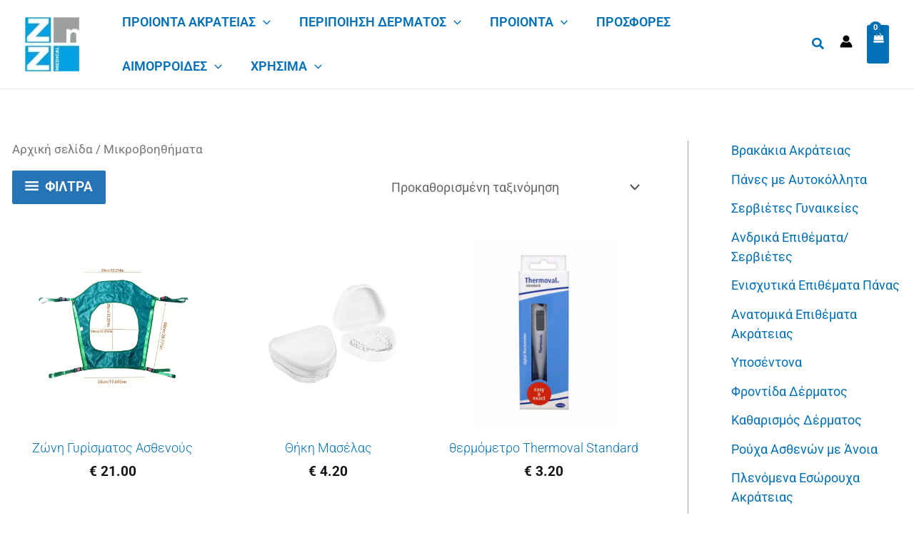

--- FILE ---
content_type: text/html; charset=UTF-8
request_url: https://znzmedical.gr/product-category/%CE%BC%CE%B9%CE%BA%CF%81%CE%BF%CE%B2%CE%BF%CE%B7%CE%B8%CE%AE%CE%BC%CE%B1%CF%84%CE%B1/
body_size: 66974
content:
<!DOCTYPE html>
<html lang="el">
<head>
<meta charset="UTF-8">
<meta name="viewport" content="width=device-width, initial-scale=1">
	<link rel="profile" href="https://gmpg.org/xfn/11"> 
	<title>Μικροβοηθήματα &#8211; ZnZ Medical</title>
<link rel="preload" href="https://znzmedical.gr/wp-content/astra-local-fonts/roboto/KFO7CnqEu92Fr1ME7kSn66aGLdTylUAMa3yUBA.woff2" as="font" type="font/woff2" crossorigin><meta name='robots' content='max-image-preview:large' />
<link rel="alternate" type="application/rss+xml" title="Ροή RSS &raquo; ZnZ Medical" href="https://znzmedical.gr/feed/" />
<link rel="alternate" type="application/rss+xml" title="Ροή Σχολίων &raquo; ZnZ Medical" href="https://znzmedical.gr/comments/feed/" />
<link rel="alternate" type="application/rss+xml" title="Ροή για ZnZ Medical &raquo; Μικροβοηθήματα Κατηγορία" href="https://znzmedical.gr/product-category/%ce%bc%ce%b9%ce%ba%cf%81%ce%bf%ce%b2%ce%bf%ce%b7%ce%b8%ce%ae%ce%bc%ce%b1%cf%84%ce%b1/feed/" />
<style id='wp-img-auto-sizes-contain-inline-css'>
img:is([sizes=auto i],[sizes^="auto," i]){contain-intrinsic-size:3000px 1500px}
/*# sourceURL=wp-img-auto-sizes-contain-inline-css */
</style>
<link rel='stylesheet' id='astra-theme-css-css' href='https://znzmedical.gr/wp-content/themes/astra/assets/css/minified/main.min.css?ver=4.12.0' media='all' />
<link rel='stylesheet' id='astra-google-fonts-css' href='https://znzmedical.gr/wp-content/astra-local-fonts/astra-local-fonts.css?ver=4.12.0' media='all' />
<link rel='stylesheet' id='astra-theme-dynamic-css' href='https://znzmedical.gr/wp-content/uploads/astra/astra-theme-dynamic-css-product_cat-913.css?ver=1768586192' media='all' />
<link rel='stylesheet' id='astra-child-theme-css-css' href='https://znzmedical.gr/wp-content/themes/astra-child/style.css?ver=1.0.0' media='all' />
<link rel='stylesheet' id='wp-block-library-css' href='https://znzmedical.gr/wp-includes/css/dist/block-library/style.min.css?ver=6.9' media='all' />
<style id='getwooplugins-attribute-filter-style-inline-css'>
/*!
 * Variation Swatches for WooCommerce - PRO
 *
 * Author: Emran Ahmed ( emran.bd.08@gmail.com )
 * Date: 11/11/2025, 05:36:05 pm
 * Released under the GPLv3 license.
 */
.storepress-search-list-wrapper{display:flex;flex-direction:column;gap:1px}.storepress-components-search-control{margin-bottom:0!important;position:relative}.storepress-components-search-control input[type=search].storepress-components-search-control__input{border:1px solid #949494;border-radius:2px;box-shadow:0 0 0 transparent;font-family:-apple-system,BlinkMacSystemFont,Segoe UI,Roboto,Oxygen-Sans,Ubuntu,Cantarell,Helvetica Neue,sans-serif;padding:6px 8px;transition:box-shadow .1s linear}@media(prefers-reduced-motion:reduce){.storepress-components-search-control input[type=search].storepress-components-search-control__input{transition-delay:0s;transition-duration:0s}}.storepress-components-search-control input[type=search].storepress-components-search-control__input{line-height:normal}@media(min-width:600px){.storepress-components-search-control input[type=search].storepress-components-search-control__input{font-size:13px;line-height:normal}}.storepress-components-search-control input[type=search].storepress-components-search-control__input:focus{border-color:var(--wp-admin-theme-color);box-shadow:0 0 0 .5px var(--wp-admin-theme-color);outline:2px solid transparent}.storepress-components-search-control input[type=search].storepress-components-search-control__input::-webkit-input-placeholder{color:rgba(30,30,30,.62)}.storepress-components-search-control input[type=search].storepress-components-search-control__input::-moz-placeholder{color:rgba(30,30,30,.62);opacity:1}.storepress-components-search-control input[type=search].storepress-components-search-control__input:-ms-input-placeholder{color:rgba(30,30,30,.62)}.storepress-components-search-control input[type=search].storepress-components-search-control__input{background:#f0f0f0;border:none;display:block;font-size:16px;height:48px;margin-left:0;margin-right:0;padding:16px 48px 16px 16px;width:100%}@media(min-width:600px){.storepress-components-search-control input[type=search].storepress-components-search-control__input{font-size:13px}}.storepress-components-search-control input[type=search].storepress-components-search-control__input:focus{background:#fff;box-shadow:inset 0 0 0 var(--wp-admin-border-width-focus) var(--wp-components-color-accent,var(--wp-admin-theme-color,#3858e9))}.storepress-components-search-control input[type=search].storepress-components-search-control__input::-moz-placeholder{color:#757575}.storepress-components-search-control input[type=search].storepress-components-search-control__input::placeholder{color:#757575}.storepress-components-search-control input[type=search].storepress-components-search-control__input::-webkit-search-cancel-button,.storepress-components-search-control input[type=search].storepress-components-search-control__input::-webkit-search-decoration,.storepress-components-search-control input[type=search].storepress-components-search-control__input::-webkit-search-results-button,.storepress-components-search-control input[type=search].storepress-components-search-control__input::-webkit-search-results-decoration{-webkit-appearance:none}.storepress-components-search-control__icon{align-items:center;bottom:0;display:flex;justify-content:center;position:absolute;right:12px;top:0;width:24px}.storepress-components-search-control__icon>svg{margin:8px 0}.storepress-components-search-control__input-wrapper{position:relative}.storepress-search-list-search-result-wrapper{border:1px solid #f0f0f0}.storepress-search-list-search-result-wrapper li,.storepress-search-list-search-result-wrapper ul{list-style:none;margin:0;padding:0}.storepress-search-list-search-result-wrapper ul{border:1px solid #f0f0f0;max-height:40vh;overflow:auto}.storepress-search-list-search-result-wrapper li{align-items:center;border-bottom:1px solid #f0f0f0;color:#2f2f2f;display:flex;font-family:-apple-system,BlinkMacSystemFont,Segoe UI,Roboto,Oxygen-Sans,Ubuntu,Cantarell,Helvetica Neue,sans-serif;font-size:13px;gap:5px;padding:8px}.storepress-search-list-search-result-wrapper li.selected,.storepress-search-list-search-result-wrapper li:hover{background-color:#f0f0f0}.storepress-search-list-search-result-wrapper li:last-child{border-bottom:none}.storepress-search-list-search-result-wrapper li input{height:20px;margin:0;padding:0;width:20px}.storepress-search-list-search-result-wrapper li input[type=radio]{-webkit-appearance:auto;box-shadow:none}.storepress-search-list-search-result-wrapper li input[type=radio]:before{display:none}.storepress-search-list-search-result-wrapper li .storepress-search-list-search-result-item{background-color:#fff}.storepress-search-list-search-result-wrapper li .storepress-search-list-search-result-item__label{cursor:pointer}.storepress-search-list-search-result-wrapper li .storepress-search-list-search-result-item__title{box-sizing:content-box;height:20px;padding:4px}.storepress-search-list-search-result-wrapper li .storepress-search-list-search-result-item__meta{background-color:#ddd;border-radius:5px;padding:4px}
.wp-block-getwooplugins-attribute-filter .filter-items{display:flex;flex-direction:column;float:none!important;gap:10px;margin:0;padding:0}.wp-block-getwooplugins-attribute-filter .filter-items li{list-style:none}.wp-block-getwooplugins-attribute-filter .filter-items.enabled-filter-display-limit-mode .filter-item:not(.selected):nth-child(n+10){display:none!important}.wp-block-getwooplugins-attribute-filter .filter-items.enabled-filter-display-limit-mode .filter-item-more{align-self:flex-end;display:flex}.wp-block-getwooplugins-attribute-filter.is-style-button .filter-items.enabled-filter-display-limit-mode .filter-item-more{align-items:center;align-self:auto}.wp-block-getwooplugins-attribute-filter .filter-item-more{display:none}.wp-block-getwooplugins-attribute-filter .filter-item{align-items:center;display:flex;flex-direction:row;gap:10px;justify-content:space-between}.wp-block-getwooplugins-attribute-filter .filter-item .item{border:2px solid #fff;box-shadow:var(--wvs-item-box-shadow,0 0 0 1px #a8a8a8);box-sizing:border-box;display:block;height:100%;transition:box-shadow .2s ease;width:100%}.wp-block-getwooplugins-attribute-filter .filter-item .item:hover{box-shadow:var(--wvs-hover-item-box-shadow,0 0 0 3px #ddd)}.wp-block-getwooplugins-attribute-filter .filter-item .text{display:inline-block;font-size:.875em}.wp-block-getwooplugins-attribute-filter .filter-item.style-squared .count,.wp-block-getwooplugins-attribute-filter .filter-item.style-squared .item{border-radius:3px}.wp-block-getwooplugins-attribute-filter .filter-item.style-rounded .item{border-radius:100%}.wp-block-getwooplugins-attribute-filter .filter-item.style-rounded .count{border-radius:12px}.wp-block-getwooplugins-attribute-filter .filter-item-wrapper{align-items:center;display:flex;gap:10px}.wp-block-getwooplugins-attribute-filter .filter-item-contents{display:flex;height:var(--wvs-archive-product-item-height,30px);justify-content:center;position:relative;width:var(--wvs-archive-product-item-width,30px)}.wp-block-getwooplugins-attribute-filter .filter-item .count{border:1px solid rgba(0,0,0,.102);color:#000;font-size:12px;line-height:10px;min-width:10px;padding:5px;text-align:center}.wp-block-getwooplugins-attribute-filter .filter-item-inner{width:100%}.wp-block-getwooplugins-attribute-filter .filter-item.selected{order:-1}.wp-block-getwooplugins-attribute-filter .filter-item.selected .item{box-shadow:var(--wvs-selected-item-box-shadow,0 0 0 2px #000)}.wp-block-getwooplugins-attribute-filter .filter-item.selected .filter-item-inner:before{background-image:var(--wvs-tick);background-position:50%;background-repeat:no-repeat;background-size:60%;content:" ";display:block;height:100%;position:absolute;width:100%}.wp-block-getwooplugins-attribute-filter .filter-item.selected .count{background:#000;border:1px solid #000;color:#fff}.wp-block-getwooplugins-attribute-filter.is-style-button .filter-items{flex-direction:row;flex-wrap:wrap}.wp-block-getwooplugins-attribute-filter.is-style-button .filter-item{border:1px solid rgba(0,0,0,.102);border-radius:3px;margin:0;padding:5px 8px 5px 5px}.wp-block-getwooplugins-attribute-filter.is-style-button .filter-item.style-rounded{border-radius:40px}.wp-block-getwooplugins-attribute-filter.is-style-button .filter-item.selected{border:1px solid #000}

/*# sourceURL=https://znzmedical.gr/wp-content/plugins/woo-variation-swatches-pro/build/attribute-filter/style-index.css */
</style>
<link rel='stylesheet' id='wc-blocks-style-css' href='https://znzmedical.gr/wp-content/plugins/woocommerce/assets/client/blocks/wc-blocks.css?ver=wc-10.4.3' media='all' />
<style id='global-styles-inline-css'>
:root{--wp--preset--aspect-ratio--square: 1;--wp--preset--aspect-ratio--4-3: 4/3;--wp--preset--aspect-ratio--3-4: 3/4;--wp--preset--aspect-ratio--3-2: 3/2;--wp--preset--aspect-ratio--2-3: 2/3;--wp--preset--aspect-ratio--16-9: 16/9;--wp--preset--aspect-ratio--9-16: 9/16;--wp--preset--color--black: #000000;--wp--preset--color--cyan-bluish-gray: #abb8c3;--wp--preset--color--white: #ffffff;--wp--preset--color--pale-pink: #f78da7;--wp--preset--color--vivid-red: #cf2e2e;--wp--preset--color--luminous-vivid-orange: #ff6900;--wp--preset--color--luminous-vivid-amber: #fcb900;--wp--preset--color--light-green-cyan: #7bdcb5;--wp--preset--color--vivid-green-cyan: #00d084;--wp--preset--color--pale-cyan-blue: #8ed1fc;--wp--preset--color--vivid-cyan-blue: #0693e3;--wp--preset--color--vivid-purple: #9b51e0;--wp--preset--color--ast-global-color-0: var(--ast-global-color-0);--wp--preset--color--ast-global-color-1: var(--ast-global-color-1);--wp--preset--color--ast-global-color-2: var(--ast-global-color-2);--wp--preset--color--ast-global-color-3: var(--ast-global-color-3);--wp--preset--color--ast-global-color-4: var(--ast-global-color-4);--wp--preset--color--ast-global-color-5: var(--ast-global-color-5);--wp--preset--color--ast-global-color-6: var(--ast-global-color-6);--wp--preset--color--ast-global-color-7: var(--ast-global-color-7);--wp--preset--color--ast-global-color-8: var(--ast-global-color-8);--wp--preset--gradient--vivid-cyan-blue-to-vivid-purple: linear-gradient(135deg,rgb(6,147,227) 0%,rgb(155,81,224) 100%);--wp--preset--gradient--light-green-cyan-to-vivid-green-cyan: linear-gradient(135deg,rgb(122,220,180) 0%,rgb(0,208,130) 100%);--wp--preset--gradient--luminous-vivid-amber-to-luminous-vivid-orange: linear-gradient(135deg,rgb(252,185,0) 0%,rgb(255,105,0) 100%);--wp--preset--gradient--luminous-vivid-orange-to-vivid-red: linear-gradient(135deg,rgb(255,105,0) 0%,rgb(207,46,46) 100%);--wp--preset--gradient--very-light-gray-to-cyan-bluish-gray: linear-gradient(135deg,rgb(238,238,238) 0%,rgb(169,184,195) 100%);--wp--preset--gradient--cool-to-warm-spectrum: linear-gradient(135deg,rgb(74,234,220) 0%,rgb(151,120,209) 20%,rgb(207,42,186) 40%,rgb(238,44,130) 60%,rgb(251,105,98) 80%,rgb(254,248,76) 100%);--wp--preset--gradient--blush-light-purple: linear-gradient(135deg,rgb(255,206,236) 0%,rgb(152,150,240) 100%);--wp--preset--gradient--blush-bordeaux: linear-gradient(135deg,rgb(254,205,165) 0%,rgb(254,45,45) 50%,rgb(107,0,62) 100%);--wp--preset--gradient--luminous-dusk: linear-gradient(135deg,rgb(255,203,112) 0%,rgb(199,81,192) 50%,rgb(65,88,208) 100%);--wp--preset--gradient--pale-ocean: linear-gradient(135deg,rgb(255,245,203) 0%,rgb(182,227,212) 50%,rgb(51,167,181) 100%);--wp--preset--gradient--electric-grass: linear-gradient(135deg,rgb(202,248,128) 0%,rgb(113,206,126) 100%);--wp--preset--gradient--midnight: linear-gradient(135deg,rgb(2,3,129) 0%,rgb(40,116,252) 100%);--wp--preset--font-size--small: 13px;--wp--preset--font-size--medium: 20px;--wp--preset--font-size--large: 36px;--wp--preset--font-size--x-large: 42px;--wp--preset--spacing--20: 0.44rem;--wp--preset--spacing--30: 0.67rem;--wp--preset--spacing--40: 1rem;--wp--preset--spacing--50: 1.5rem;--wp--preset--spacing--60: 2.25rem;--wp--preset--spacing--70: 3.38rem;--wp--preset--spacing--80: 5.06rem;--wp--preset--shadow--natural: 6px 6px 9px rgba(0, 0, 0, 0.2);--wp--preset--shadow--deep: 12px 12px 50px rgba(0, 0, 0, 0.4);--wp--preset--shadow--sharp: 6px 6px 0px rgba(0, 0, 0, 0.2);--wp--preset--shadow--outlined: 6px 6px 0px -3px rgb(255, 255, 255), 6px 6px rgb(0, 0, 0);--wp--preset--shadow--crisp: 6px 6px 0px rgb(0, 0, 0);}:root { --wp--style--global--content-size: var(--wp--custom--ast-content-width-size);--wp--style--global--wide-size: var(--wp--custom--ast-wide-width-size); }:where(body) { margin: 0; }.wp-site-blocks > .alignleft { float: left; margin-right: 2em; }.wp-site-blocks > .alignright { float: right; margin-left: 2em; }.wp-site-blocks > .aligncenter { justify-content: center; margin-left: auto; margin-right: auto; }:where(.wp-site-blocks) > * { margin-block-start: 24px; margin-block-end: 0; }:where(.wp-site-blocks) > :first-child { margin-block-start: 0; }:where(.wp-site-blocks) > :last-child { margin-block-end: 0; }:root { --wp--style--block-gap: 24px; }:root :where(.is-layout-flow) > :first-child{margin-block-start: 0;}:root :where(.is-layout-flow) > :last-child{margin-block-end: 0;}:root :where(.is-layout-flow) > *{margin-block-start: 24px;margin-block-end: 0;}:root :where(.is-layout-constrained) > :first-child{margin-block-start: 0;}:root :where(.is-layout-constrained) > :last-child{margin-block-end: 0;}:root :where(.is-layout-constrained) > *{margin-block-start: 24px;margin-block-end: 0;}:root :where(.is-layout-flex){gap: 24px;}:root :where(.is-layout-grid){gap: 24px;}.is-layout-flow > .alignleft{float: left;margin-inline-start: 0;margin-inline-end: 2em;}.is-layout-flow > .alignright{float: right;margin-inline-start: 2em;margin-inline-end: 0;}.is-layout-flow > .aligncenter{margin-left: auto !important;margin-right: auto !important;}.is-layout-constrained > .alignleft{float: left;margin-inline-start: 0;margin-inline-end: 2em;}.is-layout-constrained > .alignright{float: right;margin-inline-start: 2em;margin-inline-end: 0;}.is-layout-constrained > .aligncenter{margin-left: auto !important;margin-right: auto !important;}.is-layout-constrained > :where(:not(.alignleft):not(.alignright):not(.alignfull)){max-width: var(--wp--style--global--content-size);margin-left: auto !important;margin-right: auto !important;}.is-layout-constrained > .alignwide{max-width: var(--wp--style--global--wide-size);}body .is-layout-flex{display: flex;}.is-layout-flex{flex-wrap: wrap;align-items: center;}.is-layout-flex > :is(*, div){margin: 0;}body .is-layout-grid{display: grid;}.is-layout-grid > :is(*, div){margin: 0;}body{padding-top: 0px;padding-right: 0px;padding-bottom: 0px;padding-left: 0px;}a:where(:not(.wp-element-button)){text-decoration: none;}:root :where(.wp-element-button, .wp-block-button__link){background-color: #32373c;border-width: 0;color: #fff;font-family: inherit;font-size: inherit;font-style: inherit;font-weight: inherit;letter-spacing: inherit;line-height: inherit;padding-top: calc(0.667em + 2px);padding-right: calc(1.333em + 2px);padding-bottom: calc(0.667em + 2px);padding-left: calc(1.333em + 2px);text-decoration: none;text-transform: inherit;}.has-black-color{color: var(--wp--preset--color--black) !important;}.has-cyan-bluish-gray-color{color: var(--wp--preset--color--cyan-bluish-gray) !important;}.has-white-color{color: var(--wp--preset--color--white) !important;}.has-pale-pink-color{color: var(--wp--preset--color--pale-pink) !important;}.has-vivid-red-color{color: var(--wp--preset--color--vivid-red) !important;}.has-luminous-vivid-orange-color{color: var(--wp--preset--color--luminous-vivid-orange) !important;}.has-luminous-vivid-amber-color{color: var(--wp--preset--color--luminous-vivid-amber) !important;}.has-light-green-cyan-color{color: var(--wp--preset--color--light-green-cyan) !important;}.has-vivid-green-cyan-color{color: var(--wp--preset--color--vivid-green-cyan) !important;}.has-pale-cyan-blue-color{color: var(--wp--preset--color--pale-cyan-blue) !important;}.has-vivid-cyan-blue-color{color: var(--wp--preset--color--vivid-cyan-blue) !important;}.has-vivid-purple-color{color: var(--wp--preset--color--vivid-purple) !important;}.has-ast-global-color-0-color{color: var(--wp--preset--color--ast-global-color-0) !important;}.has-ast-global-color-1-color{color: var(--wp--preset--color--ast-global-color-1) !important;}.has-ast-global-color-2-color{color: var(--wp--preset--color--ast-global-color-2) !important;}.has-ast-global-color-3-color{color: var(--wp--preset--color--ast-global-color-3) !important;}.has-ast-global-color-4-color{color: var(--wp--preset--color--ast-global-color-4) !important;}.has-ast-global-color-5-color{color: var(--wp--preset--color--ast-global-color-5) !important;}.has-ast-global-color-6-color{color: var(--wp--preset--color--ast-global-color-6) !important;}.has-ast-global-color-7-color{color: var(--wp--preset--color--ast-global-color-7) !important;}.has-ast-global-color-8-color{color: var(--wp--preset--color--ast-global-color-8) !important;}.has-black-background-color{background-color: var(--wp--preset--color--black) !important;}.has-cyan-bluish-gray-background-color{background-color: var(--wp--preset--color--cyan-bluish-gray) !important;}.has-white-background-color{background-color: var(--wp--preset--color--white) !important;}.has-pale-pink-background-color{background-color: var(--wp--preset--color--pale-pink) !important;}.has-vivid-red-background-color{background-color: var(--wp--preset--color--vivid-red) !important;}.has-luminous-vivid-orange-background-color{background-color: var(--wp--preset--color--luminous-vivid-orange) !important;}.has-luminous-vivid-amber-background-color{background-color: var(--wp--preset--color--luminous-vivid-amber) !important;}.has-light-green-cyan-background-color{background-color: var(--wp--preset--color--light-green-cyan) !important;}.has-vivid-green-cyan-background-color{background-color: var(--wp--preset--color--vivid-green-cyan) !important;}.has-pale-cyan-blue-background-color{background-color: var(--wp--preset--color--pale-cyan-blue) !important;}.has-vivid-cyan-blue-background-color{background-color: var(--wp--preset--color--vivid-cyan-blue) !important;}.has-vivid-purple-background-color{background-color: var(--wp--preset--color--vivid-purple) !important;}.has-ast-global-color-0-background-color{background-color: var(--wp--preset--color--ast-global-color-0) !important;}.has-ast-global-color-1-background-color{background-color: var(--wp--preset--color--ast-global-color-1) !important;}.has-ast-global-color-2-background-color{background-color: var(--wp--preset--color--ast-global-color-2) !important;}.has-ast-global-color-3-background-color{background-color: var(--wp--preset--color--ast-global-color-3) !important;}.has-ast-global-color-4-background-color{background-color: var(--wp--preset--color--ast-global-color-4) !important;}.has-ast-global-color-5-background-color{background-color: var(--wp--preset--color--ast-global-color-5) !important;}.has-ast-global-color-6-background-color{background-color: var(--wp--preset--color--ast-global-color-6) !important;}.has-ast-global-color-7-background-color{background-color: var(--wp--preset--color--ast-global-color-7) !important;}.has-ast-global-color-8-background-color{background-color: var(--wp--preset--color--ast-global-color-8) !important;}.has-black-border-color{border-color: var(--wp--preset--color--black) !important;}.has-cyan-bluish-gray-border-color{border-color: var(--wp--preset--color--cyan-bluish-gray) !important;}.has-white-border-color{border-color: var(--wp--preset--color--white) !important;}.has-pale-pink-border-color{border-color: var(--wp--preset--color--pale-pink) !important;}.has-vivid-red-border-color{border-color: var(--wp--preset--color--vivid-red) !important;}.has-luminous-vivid-orange-border-color{border-color: var(--wp--preset--color--luminous-vivid-orange) !important;}.has-luminous-vivid-amber-border-color{border-color: var(--wp--preset--color--luminous-vivid-amber) !important;}.has-light-green-cyan-border-color{border-color: var(--wp--preset--color--light-green-cyan) !important;}.has-vivid-green-cyan-border-color{border-color: var(--wp--preset--color--vivid-green-cyan) !important;}.has-pale-cyan-blue-border-color{border-color: var(--wp--preset--color--pale-cyan-blue) !important;}.has-vivid-cyan-blue-border-color{border-color: var(--wp--preset--color--vivid-cyan-blue) !important;}.has-vivid-purple-border-color{border-color: var(--wp--preset--color--vivid-purple) !important;}.has-ast-global-color-0-border-color{border-color: var(--wp--preset--color--ast-global-color-0) !important;}.has-ast-global-color-1-border-color{border-color: var(--wp--preset--color--ast-global-color-1) !important;}.has-ast-global-color-2-border-color{border-color: var(--wp--preset--color--ast-global-color-2) !important;}.has-ast-global-color-3-border-color{border-color: var(--wp--preset--color--ast-global-color-3) !important;}.has-ast-global-color-4-border-color{border-color: var(--wp--preset--color--ast-global-color-4) !important;}.has-ast-global-color-5-border-color{border-color: var(--wp--preset--color--ast-global-color-5) !important;}.has-ast-global-color-6-border-color{border-color: var(--wp--preset--color--ast-global-color-6) !important;}.has-ast-global-color-7-border-color{border-color: var(--wp--preset--color--ast-global-color-7) !important;}.has-ast-global-color-8-border-color{border-color: var(--wp--preset--color--ast-global-color-8) !important;}.has-vivid-cyan-blue-to-vivid-purple-gradient-background{background: var(--wp--preset--gradient--vivid-cyan-blue-to-vivid-purple) !important;}.has-light-green-cyan-to-vivid-green-cyan-gradient-background{background: var(--wp--preset--gradient--light-green-cyan-to-vivid-green-cyan) !important;}.has-luminous-vivid-amber-to-luminous-vivid-orange-gradient-background{background: var(--wp--preset--gradient--luminous-vivid-amber-to-luminous-vivid-orange) !important;}.has-luminous-vivid-orange-to-vivid-red-gradient-background{background: var(--wp--preset--gradient--luminous-vivid-orange-to-vivid-red) !important;}.has-very-light-gray-to-cyan-bluish-gray-gradient-background{background: var(--wp--preset--gradient--very-light-gray-to-cyan-bluish-gray) !important;}.has-cool-to-warm-spectrum-gradient-background{background: var(--wp--preset--gradient--cool-to-warm-spectrum) !important;}.has-blush-light-purple-gradient-background{background: var(--wp--preset--gradient--blush-light-purple) !important;}.has-blush-bordeaux-gradient-background{background: var(--wp--preset--gradient--blush-bordeaux) !important;}.has-luminous-dusk-gradient-background{background: var(--wp--preset--gradient--luminous-dusk) !important;}.has-pale-ocean-gradient-background{background: var(--wp--preset--gradient--pale-ocean) !important;}.has-electric-grass-gradient-background{background: var(--wp--preset--gradient--electric-grass) !important;}.has-midnight-gradient-background{background: var(--wp--preset--gradient--midnight) !important;}.has-small-font-size{font-size: var(--wp--preset--font-size--small) !important;}.has-medium-font-size{font-size: var(--wp--preset--font-size--medium) !important;}.has-large-font-size{font-size: var(--wp--preset--font-size--large) !important;}.has-x-large-font-size{font-size: var(--wp--preset--font-size--x-large) !important;}
:root :where(.wp-block-pullquote){font-size: 1.5em;line-height: 1.6;}
/*# sourceURL=global-styles-inline-css */
</style>
<link rel='stylesheet' id='conditional-discount-rule-woocommerce-css' href='https://znzmedical.gr/wp-content/plugins/conditional-discount-rule-for-woocommerce-pro/public/css/conditional-discount-rule-woocommerce-public.css?ver=1.2.7.66' media='all' />
<style id='conditional-discount-rule-woocommerce-inline-css'>

            .cdrw_default.cdrw_status-applied{
                background:#ff4500;
                color:#ffffff;
                border-left:7px solid #ff4500;
            }
            .cdrw_default.cdrw_status-not-applied{
                background:#ff4500;
                color:#ffffff;
                border-left:7px solid #ff4500;
            }
        
/*# sourceURL=conditional-discount-rule-woocommerce-inline-css */
</style>
<link rel='stylesheet' id='woocommerce-layout-css' href='https://znzmedical.gr/wp-content/themes/astra/assets/css/minified/compatibility/woocommerce/woocommerce-layout-grid.min.css?ver=4.12.0' media='all' />
<link rel='stylesheet' id='woocommerce-smallscreen-css' href='https://znzmedical.gr/wp-content/themes/astra/assets/css/minified/compatibility/woocommerce/woocommerce-smallscreen-grid.min.css?ver=4.12.0' media='only screen and (max-width: 921px)' />
<link rel='stylesheet' id='woocommerce-general-css' href='https://znzmedical.gr/wp-content/themes/astra/assets/css/minified/compatibility/woocommerce/woocommerce-grid.min.css?ver=4.12.0' media='all' />
<style id='woocommerce-general-inline-css'>
.woocommerce a.added_to_cart { display: none; }
					.woocommerce-js a.button, .woocommerce button.button, .woocommerce input.button, .woocommerce #respond input#submit {
						font-size: 100%;
						line-height: 1;
						text-decoration: none;
						overflow: visible;
						padding: 0.5em 0.75em;
						font-weight: 700;
						border-radius: 3px;
						color: $secondarytext;
						background-color: $secondary;
						border: 0;
					}
					.woocommerce-js a.button:hover, .woocommerce button.button:hover, .woocommerce input.button:hover, .woocommerce #respond input#submit:hover {
						background-color: #dad8da;
						background-image: none;
						color: #515151;
					}
				#customer_details h3:not(.elementor-widget-woocommerce-checkout-page h3){font-size:1.2rem;padding:20px 0 14px;margin:0 0 20px;border-bottom:1px solid var(--ast-border-color);font-weight:700;}form #order_review_heading:not(.elementor-widget-woocommerce-checkout-page #order_review_heading){border-width:2px 2px 0 2px;border-style:solid;font-size:1.2rem;margin:0;padding:1.5em 1.5em 1em;border-color:var(--ast-border-color);font-weight:700;}.woocommerce-Address h3, .cart-collaterals h2{font-size:1.2rem;padding:.7em 1em;}.woocommerce-cart .cart-collaterals .cart_totals>h2{font-weight:700;}form #order_review:not(.elementor-widget-woocommerce-checkout-page #order_review){padding:0 2em;border-width:0 2px 2px;border-style:solid;border-color:var(--ast-border-color);}ul#shipping_method li:not(.elementor-widget-woocommerce-cart #shipping_method li){margin:0;padding:0.25em 0 0.25em 22px;text-indent:-22px;list-style:none outside;}.woocommerce span.onsale, .wc-block-grid__product .wc-block-grid__product-onsale{background-color:#0170b9;color:#ffffff;}.woocommerce-message, .woocommerce-info{border-top-color:var(--ast-global-color-0);}.woocommerce-message::before,.woocommerce-info::before{color:var(--ast-global-color-0);}.woocommerce ul.products li.product .price, .woocommerce div.product p.price, .woocommerce div.product span.price, .widget_layered_nav_filters ul li.chosen a, .woocommerce-page ul.products li.product .ast-woo-product-category, .wc-layered-nav-rating a{color:var(--ast-global-color-3);}.woocommerce nav.woocommerce-pagination ul,.woocommerce nav.woocommerce-pagination ul li{border-color:var(--ast-global-color-0);}.woocommerce nav.woocommerce-pagination ul li a:focus, .woocommerce nav.woocommerce-pagination ul li a:hover, .woocommerce nav.woocommerce-pagination ul li span.current{background:var(--ast-global-color-0);color:var(--ast-global-color-5);}.woocommerce-MyAccount-navigation-link.is-active a{color:var(--ast-global-color-1);}.woocommerce .widget_price_filter .ui-slider .ui-slider-range, .woocommerce .widget_price_filter .ui-slider .ui-slider-handle{background-color:var(--ast-global-color-0);}.woocommerce .star-rating, .woocommerce .comment-form-rating .stars a, .woocommerce .star-rating::before{color:var(--ast-global-color-3);}.woocommerce div.product .woocommerce-tabs ul.tabs li.active:before,  .woocommerce div.ast-product-tabs-layout-vertical .woocommerce-tabs ul.tabs li:hover::before{background:var(--ast-global-color-0);}.woocommerce .woocommerce-cart-form button[name="update_cart"]:disabled{color:var(--ast-global-color-5);}.woocommerce #content table.cart .button[name="apply_coupon"], .woocommerce-page #content table.cart .button[name="apply_coupon"]{padding:10px 40px;}.woocommerce table.cart td.actions .button, .woocommerce #content table.cart td.actions .button, .woocommerce-page table.cart td.actions .button, .woocommerce-page #content table.cart td.actions .button{line-height:1;border-width:1px;border-style:solid;}.woocommerce ul.products li.product .button, .woocommerce-page ul.products li.product .button{line-height:1.3;}.woocommerce-js a.button, .woocommerce button.button, .woocommerce .woocommerce-message a.button, .woocommerce #respond input#submit.alt, .woocommerce-js a.button.alt, .woocommerce button.button.alt, .woocommerce input.button.alt, .woocommerce input.button,.woocommerce input.button:disabled, .woocommerce input.button:disabled[disabled], .woocommerce input.button:disabled:hover, .woocommerce input.button:disabled[disabled]:hover, .woocommerce #respond input#submit, .woocommerce button.button.alt.disabled, .wc-block-grid__products .wc-block-grid__product .wp-block-button__link, .wc-block-grid__product-onsale{color:var(--ast-global-color-5);border-color:#2674b6;background-color:#2674b6;}.woocommerce-js a.button:hover, .woocommerce button.button:hover, .woocommerce .woocommerce-message a.button:hover,.woocommerce #respond input#submit:hover,.woocommerce #respond input#submit.alt:hover, .woocommerce-js a.button.alt:hover, .woocommerce button.button.alt:hover, .woocommerce input.button.alt:hover, .woocommerce input.button:hover, .woocommerce button.button.alt.disabled:hover, .wc-block-grid__products .wc-block-grid__product .wp-block-button__link:hover{color:var(--ast-global-color-5);border-color:var(--ast-global-color-1);background-color:var(--ast-global-color-1);}.woocommerce-js a.button, .woocommerce button.button, .woocommerce .woocommerce-message a.button, .woocommerce #respond input#submit.alt, .woocommerce-js a.button.alt, .woocommerce button.button.alt, .woocommerce input.button.alt, .woocommerce input.button,.woocommerce-cart table.cart td.actions .button, .woocommerce form.checkout_coupon .button, .woocommerce #respond input#submit, .wc-block-grid__products .wc-block-grid__product .wp-block-button__link{border-top-left-radius:2px;border-top-right-radius:2px;border-bottom-right-radius:2px;border-bottom-left-radius:2px;padding-top:10px;padding-right:30px;padding-bottom:10px;padding-left:30px;}.woocommerce ul.products li.product a, .woocommerce-js a.button:hover, .woocommerce button.button:hover, .woocommerce input.button:hover, .woocommerce #respond input#submit:hover{text-decoration:none;}.woocommerce[class*="rel-up-columns-"] .site-main div.product .related.products ul.products li.product, .woocommerce-page .site-main ul.products li.product{width:100%;}.woocommerce .up-sells h2, .woocommerce .related.products h2, .woocommerce .woocommerce-tabs h2{font-size:1.5rem;}.woocommerce h2, .woocommerce-account h2{font-size:1.625rem;}.woocommerce ul.product-categories > li ul li{position:relative;}.woocommerce ul.product-categories > li ul li:before{content:"";border-width:1px 1px 0 0;border-style:solid;display:inline-block;width:6px;height:6px;position:absolute;top:50%;margin-top:-2px;-webkit-transform:rotate(45deg);transform:rotate(45deg);}.woocommerce ul.product-categories > li ul li a{margin-left:15px;}.ast-icon-shopping-cart svg{height:.82em;}.ast-icon-shopping-bag svg{height:1em;width:1em;}.ast-icon-shopping-basket svg{height:1.15em;width:1.2em;}.ast-site-header-cart.ast-menu-cart-outline .ast-addon-cart-wrap, .ast-site-header-cart.ast-menu-cart-fill .ast-addon-cart-wrap {line-height:1;}.ast-site-header-cart.ast-menu-cart-fill i.astra-icon{ font-size:1.1em;}li.woocommerce-custom-menu-item .ast-site-header-cart i.astra-icon:after{ padding-left:2px;}.ast-hfb-header .ast-addon-cart-wrap{ padding:0.4em;}.ast-header-break-point.ast-header-custom-item-outside .ast-woo-header-cart-info-wrap{ display:none;}.ast-site-header-cart i.astra-icon:after{ background:#0170b9;}.ast-separate-container .ast-woocommerce-container{padding:3em;}@media (min-width:545px) and (max-width:921px){.woocommerce.tablet-columns-2 ul.products li.product, .woocommerce-page.tablet-columns-2 ul.products:not(.elementor-grid){grid-template-columns:repeat(2, minmax(0, 1fr));}}@media (min-width:922px){.woocommerce form.checkout_coupon{width:50%;}}@media (max-width:921px){.ast-header-break-point.ast-woocommerce-cart-menu .header-main-layout-1.ast-mobile-header-stack.ast-no-menu-items .ast-site-header-cart, .ast-header-break-point.ast-woocommerce-cart-menu .header-main-layout-3.ast-mobile-header-stack.ast-no-menu-items .ast-site-header-cart{padding-right:0;padding-left:0;}.ast-header-break-point.ast-woocommerce-cart-menu .header-main-layout-1.ast-mobile-header-stack .main-header-bar{text-align:center;}.ast-header-break-point.ast-woocommerce-cart-menu .header-main-layout-1.ast-mobile-header-stack .ast-site-header-cart, .ast-header-break-point.ast-woocommerce-cart-menu .header-main-layout-1.ast-mobile-header-stack .ast-mobile-menu-buttons{display:inline-block;}.ast-header-break-point.ast-woocommerce-cart-menu .header-main-layout-2.ast-mobile-header-inline .site-branding{flex:auto;}.ast-header-break-point.ast-woocommerce-cart-menu .header-main-layout-3.ast-mobile-header-stack .site-branding{flex:0 0 100%;}.ast-header-break-point.ast-woocommerce-cart-menu .header-main-layout-3.ast-mobile-header-stack .main-header-container{display:flex;justify-content:center;}.woocommerce-cart .woocommerce-shipping-calculator .button{width:100%;}.woocommerce div.product div.images, .woocommerce div.product div.summary, .woocommerce #content div.product div.images, .woocommerce #content div.product div.summary, .woocommerce-page div.product div.images, .woocommerce-page div.product div.summary, .woocommerce-page #content div.product div.images, .woocommerce-page #content div.product div.summary{float:none;width:100%;}.woocommerce-cart table.cart td.actions .ast-return-to-shop{display:block;text-align:center;margin-top:1em;}.ast-container .woocommerce ul.products:not(.elementor-grid), .woocommerce-page ul.products:not(.elementor-grid), .woocommerce.tablet-columns-2 ul.products:not(.elementor-grid){grid-template-columns:repeat(2, minmax(0, 1fr));}.woocommerce[class*="tablet-columns-"] .site-main div.product .related.products ul.products li.product{width:100%;}}@media (max-width:544px){.ast-separate-container .ast-woocommerce-container{padding:.54em 1em 1.33333em;}.woocommerce-message, .woocommerce-error, .woocommerce-info{display:flex;flex-wrap:wrap;}.woocommerce-message a.button, .woocommerce-error a.button, .woocommerce-info a.button{order:1;margin-top:.5em;}.woocommerce .woocommerce-ordering, .woocommerce-page .woocommerce-ordering{float:none;margin-bottom:2em;}.woocommerce table.cart td.actions .button, .woocommerce #content table.cart td.actions .button, .woocommerce-page table.cart td.actions .button, .woocommerce-page #content table.cart td.actions .button{padding-left:1em;padding-right:1em;}.woocommerce #content table.cart .button, .woocommerce-page #content table.cart .button{width:100%;}.woocommerce #content table.cart td.actions .coupon, .woocommerce-page #content table.cart td.actions .coupon{float:none;}.woocommerce #content table.cart td.actions .coupon .button, .woocommerce-page #content table.cart td.actions .coupon .button{flex:1;}.woocommerce #content div.product .woocommerce-tabs ul.tabs li a, .woocommerce-page #content div.product .woocommerce-tabs ul.tabs li a{display:block;}.woocommerce ul.products a.button, .woocommerce-page ul.products a.button{padding:0.5em 0.75em;}.ast-container .woocommerce ul.products:not(.elementor-grid), .woocommerce-page ul.products:not(.elementor-grid), .woocommerce.mobile-columns-1 ul.products:not(.elementor-grid), .woocommerce-page.mobile-columns-1 ul.products:not(.elementor-grid){grid-template-columns:repeat(1, minmax(0, 1fr));}.woocommerce.mobile-rel-up-columns-2 ul.products::not(.elementor-grid){grid-template-columns:repeat(2, minmax(0, 1fr));}}@media (max-width:544px){.woocommerce ul.products a.button.loading::after, .woocommerce-page ul.products a.button.loading::after{display:inline-block;margin-left:5px;position:initial;}.woocommerce.mobile-columns-1 .site-main ul.products li.product:nth-child(n), .woocommerce-page.mobile-columns-1 .site-main ul.products li.product:nth-child(n){margin-right:0;}.woocommerce #content div.product .woocommerce-tabs ul.tabs li, .woocommerce-page #content div.product .woocommerce-tabs ul.tabs li{display:block;margin-right:0;}}@media (min-width:922px){.ast-woo-shop-archive .site-content > .ast-container{max-width:1490px;}}@media (min-width:922px){.woocommerce #content .ast-woocommerce-container div.product div.images, .woocommerce .ast-woocommerce-container div.product div.images, .woocommerce-page #content .ast-woocommerce-container div.product div.images, .woocommerce-page .ast-woocommerce-container div.product div.images{width:50%;}.woocommerce #content .ast-woocommerce-container div.product div.summary, .woocommerce .ast-woocommerce-container div.product div.summary, .woocommerce-page #content .ast-woocommerce-container div.product div.summary, .woocommerce-page .ast-woocommerce-container div.product div.summary{width:46%;}.woocommerce.woocommerce-checkout form #customer_details.col2-set .col-1, .woocommerce.woocommerce-checkout form #customer_details.col2-set .col-2, .woocommerce-page.woocommerce-checkout form #customer_details.col2-set .col-1, .woocommerce-page.woocommerce-checkout form #customer_details.col2-set .col-2{float:none;width:auto;}}.woocommerce-js a.button , .woocommerce button.button.alt ,.woocommerce-page table.cart td.actions .button, .woocommerce-page #content table.cart td.actions .button , .woocommerce-js a.button.alt ,.woocommerce .woocommerce-message a.button , .ast-site-header-cart .widget_shopping_cart .buttons .button.checkout, .woocommerce button.button.alt.disabled , .wc-block-grid__products .wc-block-grid__product .wp-block-button__link {border:solid;border-top-width:0;border-right-width:0;border-left-width:0;border-bottom-width:0;border-color:#2674b6;}.woocommerce-js a.button:hover , .woocommerce button.button.alt:hover , .woocommerce-page table.cart td.actions .button:hover, .woocommerce-page #content table.cart td.actions .button:hover, .woocommerce-js a.button.alt:hover ,.woocommerce .woocommerce-message a.button:hover , .ast-site-header-cart .widget_shopping_cart .buttons .button.checkout:hover , .woocommerce button.button.alt.disabled:hover , .wc-block-grid__products .wc-block-grid__product .wp-block-button__link:hover{border-color:var(--ast-global-color-1);}.widget_product_search button{flex:0 0 auto;padding:10px 20px;}@media (min-width:922px){.woocommerce.woocommerce-checkout form #customer_details.col2-set, .woocommerce-page.woocommerce-checkout form #customer_details.col2-set{width:55%;float:left;margin-right:4.347826087%;}.woocommerce.woocommerce-checkout form #order_review, .woocommerce.woocommerce-checkout form #order_review_heading, .woocommerce-page.woocommerce-checkout form #order_review, .woocommerce-page.woocommerce-checkout form #order_review_heading{width:40%;float:right;margin-right:0;clear:right;}}select, .select2-container .select2-selection--single{background-image:url("data:image/svg+xml,%3Csvg class='ast-arrow-svg' xmlns='http://www.w3.org/2000/svg' xmlns:xlink='http://www.w3.org/1999/xlink' version='1.1' x='0px' y='0px' width='26px' height='16.043px' fill='%23494B51' viewBox='57 35.171 26 16.043' enable-background='new 57 35.171 26 16.043' xml:space='preserve' %3E%3Cpath d='M57.5,38.193l12.5,12.5l12.5-12.5l-2.5-2.5l-10,10l-10-10L57.5,38.193z'%3E%3C/path%3E%3C/svg%3E");background-size:.8em;background-repeat:no-repeat;background-position-x:calc( 100% - 10px );background-position-y:center;-webkit-appearance:none;-moz-appearance:none;padding-right:2em;}
					.woocommerce-js .quantity {
						display: inline-flex;
					}

					/* Quantity Plus Minus Button - Placeholder for CLS. */
					.woocommerce .quantity .ast-qty-placeholder {
						cursor: not-allowed;
					}

					.woocommerce-js .quantity + .button.single_add_to_cart_button {
						margin-left: unset;
					}

					.woocommerce-js .quantity .qty {
						width: 2.631em;
						margin-left: 38px;
					}

					.woocommerce-js .quantity .minus,
					.woocommerce-js .quantity .plus {
						width: 38px;
						display: flex;
						justify-content: center;
						background-color: transparent;
						border: 1px solid var(--ast-border-color);
						color: var(--ast-global-color-3);
						align-items: center;
						outline: 0;
						font-weight: 400;
						z-index: 3;
						position: relative;
					}

					.woocommerce-js .quantity .minus {
						border-right-width: 0;
						margin-right: -38px;
					}

					.woocommerce-js .quantity .plus {
						border-left-width: 0;
						margin-right: 6px;
					}

					.woocommerce-js input[type=number] {
						max-width: 58px;
						min-height: 36px;
					}

					.woocommerce-js input[type=number].qty::-webkit-inner-spin-button, .woocommerce input[type=number].qty::-webkit-outer-spin-button {
						-webkit-appearance: none;
					}

					.woocommerce-js input[type=number].qty {
						-webkit-appearance: none;
						-moz-appearance: textfield;
					}

				
						.woocommerce ul.products li.product.desktop-align-center, .woocommerce-page ul.products li.product.desktop-align-center {
							text-align: center;
						}
						.woocommerce ul.products li.product.desktop-align-center .star-rating,
						.woocommerce-page ul.products li.product.desktop-align-center .star-rating {
							margin-left: auto;
							margin-right: auto;
						}
					@media(max-width: 921px){
						.woocommerce ul.products li.product.tablet-align-left, .woocommerce-page ul.products li.product.tablet-align-left {
							text-align: left;
						}
						.woocommerce ul.products li.product.tablet-align-left .star-rating,
						.woocommerce ul.products li.product.tablet-align-left .button,
						.woocommerce-page ul.products li.product.tablet-align-left .star-rating,
						.woocommerce-page ul.products li.product.tablet-align-left .button {
							margin-left: 0;
							margin-right: 0;
						}
					}@media(max-width: 544px){
						.woocommerce ul.products li.product.mobile-align-center, .woocommerce-page ul.products li.product.mobile-align-center {
							text-align: center;
						}
						.woocommerce ul.products li.product.mobile-align-center .star-rating,
						.woocommerce-page ul.products li.product.mobile-align-center .star-rating {
							margin-left: auto;
							margin-right: auto;
						}
					}.ast-woo-active-filter-widget .wc-block-active-filters{display:flex;align-items:self-start;justify-content:space-between;}.ast-woo-active-filter-widget .wc-block-active-filters__clear-all{flex:none;margin-top:2px;}
					.ast-single-product-payments {
						margin-bottom: 1em;
						display: inline-block;
						margin-top: 0;
						padding: 13px 20px 18px;
						border: 1px solid var(--ast-border-color);
						border-radius: 0.25rem;
						width: 100%;
					}

					.ast-single-product-payments.ast-text-color-version svg {
						fill: var(--ast-global-color-3);
					}

					.ast-single-product-payments.ast-text-color-version img {
						filter: grayscale(100%);
					}

					.ast-single-product-payments legend {
						padding: 0 8px;
						margin-bottom: 0;
						font-size: 1em;
						font-weight: 600;
						text-align: center;
						color: var(--ast-global-color-3);
					}

					.ast-single-product-payments ul {
						display: flex;
						flex-wrap: wrap;
						margin: 0;
						padding: 0;
						list-style: none;
						justify-content: center;
					}

					.ast-single-product-payments ul li {
						display: flex;
						width: 48px;
						margin: 0 0.5em 0.5em 0.5em;
					}

					.ast-single-product-payments ul li svg,
					.ast-single-product-payments ul li img {
						height: 30px;
						width: 100%;
					}

				.woocommerce.woocommerce-checkout .elementor-widget-woocommerce-checkout-page #customer_details.col2-set, .woocommerce-page.woocommerce-checkout .elementor-widget-woocommerce-checkout-page #customer_details.col2-set{width:100%;}.woocommerce.woocommerce-checkout .elementor-widget-woocommerce-checkout-page #order_review, .woocommerce.woocommerce-checkout .elementor-widget-woocommerce-checkout-page #order_review_heading, .woocommerce-page.woocommerce-checkout .elementor-widget-woocommerce-checkout-page #order_review, .woocommerce-page.woocommerce-checkout .elementor-widget-woocommerce-checkout-page #order_review_heading{width:100%;float:inherit;}.elementor-widget-woocommerce-checkout-page .select2-container .select2-selection--single, .elementor-widget-woocommerce-cart .select2-container .select2-selection--single{padding:0;}.elementor-widget-woocommerce-checkout-page .woocommerce form .woocommerce-additional-fields, .elementor-widget-woocommerce-checkout-page .woocommerce form .shipping_address, .elementor-widget-woocommerce-my-account .woocommerce-MyAccount-navigation-link, .elementor-widget-woocommerce-cart .woocommerce a.remove{border:none;}.elementor-widget-woocommerce-cart .cart-collaterals .cart_totals > h2{background-color:inherit;border-bottom:0px;margin:0px;}.elementor-widget-woocommerce-cart .cart-collaterals .cart_totals{padding:0;border-color:inherit;border-radius:0;margin-bottom:0px;border-width:0px;}.elementor-widget-woocommerce-cart .woocommerce-cart-form .e-apply-coupon{line-height:initial;}.elementor-widget-woocommerce-my-account .woocommerce-MyAccount-content .woocommerce-Address-title h3{margin-bottom:var(--myaccount-section-title-spacing, 0px);}.elementor-widget-woocommerce-my-account .woocommerce-Addresses .woocommerce-Address-title, .elementor-widget-woocommerce-my-account table.shop_table thead, .elementor-widget-woocommerce-my-account .woocommerce-page table.shop_table thead, .elementor-widget-woocommerce-cart table.shop_table thead{background:inherit;}.elementor-widget-woocommerce-cart .e-apply-coupon, .elementor-widget-woocommerce-cart #coupon_code, .elementor-widget-woocommerce-checkout-page .e-apply-coupon, .elementor-widget-woocommerce-checkout-page #coupon_code{height:100%;}.elementor-widget-woocommerce-cart td.product-name dl.variation dt{font-weight:inherit;}.elementor-element.elementor-widget-woocommerce-checkout-page .e-checkout__container #customer_details .col-1{margin-bottom:0;}
/*# sourceURL=woocommerce-general-inline-css */
</style>
<style id='woocommerce-inline-inline-css'>
.woocommerce form .form-row .required { visibility: visible; }
/*# sourceURL=woocommerce-inline-inline-css */
</style>
<link rel='stylesheet' id='wcct_public_css-css' href='https://znzmedical.gr/wp-content/plugins/finale-woocommerce-sales-countdown-timer-discount/assets/css/wcct_combined.min.css?ver=2.20.0' media='all' />
<link rel='stylesheet' id='woo-variation-swatches-css' href='https://znzmedical.gr/wp-content/plugins/woo-variation-swatches/assets/css/frontend.min.css?ver=1762932767' media='all' />
<style id='woo-variation-swatches-inline-css'>
:root {
--wvs-tick:url("data:image/svg+xml;utf8,%3Csvg filter='drop-shadow(0px 0px 2px rgb(0 0 0 / .8))' xmlns='http://www.w3.org/2000/svg'  viewBox='0 0 30 30'%3E%3Cpath fill='none' stroke='' stroke-linecap='round' stroke-linejoin='round' stroke-width='4' d='M4 16L11 23 27 7'/%3E%3C/svg%3E");

--wvs-cross:url("data:image/svg+xml;utf8,%3Csvg filter='drop-shadow(0px 0px 5px rgb(255 255 255 / .6))' xmlns='http://www.w3.org/2000/svg' width='72px' height='72px' viewBox='0 0 24 24'%3E%3Cpath fill='none' stroke='%23ff0000' stroke-linecap='round' stroke-width='0.6' d='M5 5L19 19M19 5L5 19'/%3E%3C/svg%3E");
--wvs-position:center;
--wvs-single-product-large-item-width:40px;
--wvs-single-product-large-item-height:40px;
--wvs-single-product-large-item-font-size:16px;
--wvs-single-product-item-width:30px;
--wvs-single-product-item-height:30px;
--wvs-single-product-item-font-size:16px;
--wvs-archive-product-item-width:30px;
--wvs-archive-product-item-height:30px;
--wvs-archive-product-item-font-size:16px;
--wvs-tooltip-background-color:#333333;
--wvs-tooltip-text-color:#FFFFFF;
--wvs-item-box-shadow:0 0 0 2px #2674b6;
--wvs-item-background-color:#FFFFFF;
--wvs-item-text-color:#000000;
--wvs-hover-item-box-shadow:0 0 0 3px #000000;
--wvs-hover-item-background-color:#FFFFFF;
--wvs-hover-item-text-color:#000000;
--wvs-selected-item-box-shadow:0 0 0 5px #cd98aa;
--wvs-selected-item-background-color:#eded9c;
--wvs-selected-item-text-color:#000000}
/*# sourceURL=woo-variation-swatches-inline-css */
</style>
<link rel='stylesheet' id='wpced-frontend-css' href='https://znzmedical.gr/wp-content/plugins/wpc-estimated-delivery-date/assets/css/frontend.css?ver=2.6.2' media='all' />
<link rel='stylesheet' id='dgwt-wcas-style-css' href='https://znzmedical.gr/wp-content/plugins/ajax-search-for-woocommerce-premium/assets/css/style.min.css?ver=1.32.2' media='all' />
<link rel='stylesheet' id='astra-addon-css-css' href='https://znzmedical.gr/wp-content/uploads/astra-addon/astra-addon-695f86b959f695-92436993.css?ver=4.12.0' media='all' />
<link rel='stylesheet' id='astra-addon-dynamic-css' href='https://znzmedical.gr/wp-content/uploads/astra-addon/astra-addon-dynamic-css-product_cat-913.css?ver=1768586192' media='all' />
<link rel='stylesheet' id='elementor-frontend-css' href='https://znzmedical.gr/wp-content/plugins/elementor/assets/css/frontend.min.css?ver=3.34.1' media='all' />
<link rel='stylesheet' id='widget-image-css' href='https://znzmedical.gr/wp-content/plugins/elementor/assets/css/widget-image.min.css?ver=3.34.1' media='all' />
<link rel='stylesheet' id='widget-heading-css' href='https://znzmedical.gr/wp-content/plugins/elementor/assets/css/widget-heading.min.css?ver=3.34.1' media='all' />
<link rel='stylesheet' id='widget-nav-menu-css' href='https://znzmedical.gr/wp-content/plugins/elementor-pro/assets/css/widget-nav-menu.min.css?ver=3.34.0' media='all' />
<link rel='stylesheet' id='elementor-post-4-css' href='https://znzmedical.gr/wp-content/uploads/elementor/css/post-4.css?ver=1768572874' media='all' />
<link rel='stylesheet' id='elementor-post-54871-css' href='https://znzmedical.gr/wp-content/uploads/elementor/css/post-54871.css?ver=1768572874' media='all' />
<link rel='stylesheet' id='pmw-public-elementor-fix-css' href='https://znzmedical.gr/wp-content/plugins/woocommerce-google-adwords-conversion-tracking-tag/css/public/elementor-fix.css?ver=1.54.1' media='all' />
<link rel='stylesheet' id='ywdpd_owl-css' href='https://znzmedical.gr/wp-content/plugins/yith-woocommerce-dynamic-pricing-and-discounts-premium/assets/css/owl/owl.carousel.min.css?ver=4.26.0' media='all' />
<link rel='stylesheet' id='yith_ywdpd_frontend-css' href='https://znzmedical.gr/wp-content/plugins/yith-woocommerce-dynamic-pricing-and-discounts-premium/assets/css/frontend.css?ver=4.26.0' media='all' />
<link rel='stylesheet' id='elementor-gf-local-roboto-css' href='https://znzmedical.gr/wp-content/uploads/elementor/google-fonts/css/roboto.css?ver=1742220832' media='all' />
<link rel='stylesheet' id='elementor-gf-local-robotoslab-css' href='https://znzmedical.gr/wp-content/uploads/elementor/google-fonts/css/robotoslab.css?ver=1742220835' media='all' />
<script type="text/template" id="tmpl-variation-template">
	<div class="woocommerce-variation-description">{{{ data.variation.variation_description }}}</div>
	<div class="woocommerce-variation-price">{{{ data.variation.price_html }}}</div>
	<div class="woocommerce-variation-availability">{{{ data.variation.availability_html }}}</div>
</script>
<script type="text/template" id="tmpl-unavailable-variation-template">
	<p role="alert">Λυπούμαστε, αυτό το προϊόν δεν είναι διαθέσιμο. Παρακαλούμε, επιλέξτε έναν διαφορετικό συνδυασμό.</p>
</script>
<script src="https://znzmedical.gr/wp-content/themes/astra/assets/js/minified/flexibility.min.js?ver=4.12.0" id="astra-flexibility-js"></script>
<script id="astra-flexibility-js-after">
typeof flexibility !== "undefined" && flexibility(document.documentElement);
//# sourceURL=astra-flexibility-js-after
</script>
<script src="https://znzmedical.gr/wp-includes/js/jquery/jquery.min.js?ver=3.7.1" id="jquery-core-js"></script>
<script src="https://znzmedical.gr/wp-includes/js/jquery/jquery-migrate.min.js?ver=3.4.1" id="jquery-migrate-js"></script>
<script src="https://znzmedical.gr/wp-content/plugins/woocommerce/assets/js/jquery-blockui/jquery.blockUI.min.js?ver=2.7.0-wc.10.4.3" id="wc-jquery-blockui-js" data-wp-strategy="defer"></script>
<script id="conditional-discount-rule-woocommerce-js-extra">
var pi_cdrw_var = {"ajax_url":"https://znzmedical.gr/wp-admin/admin-ajax.php"};
//# sourceURL=conditional-discount-rule-woocommerce-js-extra
</script>
<script src="https://znzmedical.gr/wp-content/plugins/conditional-discount-rule-for-woocommerce-pro/public/js/conditional-discount-rule-woocommerce-public.js?ver=1.2.7.66" id="conditional-discount-rule-woocommerce-js"></script>
<script src="https://znzmedical.gr/wp-content/plugins/woocommerce/assets/js/js-cookie/js.cookie.min.js?ver=2.1.4-wc.10.4.3" id="wc-js-cookie-js" defer data-wp-strategy="defer"></script>
<script id="woocommerce-js-extra">
var woocommerce_params = {"ajax_url":"/wp-admin/admin-ajax.php","wc_ajax_url":"/?wc-ajax=%%endpoint%%","i18n_password_show":"\u0395\u03bc\u03c6\u03ac\u03bd\u03b9\u03c3\u03b7 \u03c3\u03c5\u03bd\u03b8\u03b7\u03bc\u03b1\u03c4\u03b9\u03ba\u03bf\u03cd","i18n_password_hide":"\u0391\u03c0\u03cc\u03ba\u03c1\u03c5\u03c8\u03b7 \u03c3\u03c5\u03bd\u03b8\u03b7\u03bc\u03b1\u03c4\u03b9\u03ba\u03bf\u03cd"};
//# sourceURL=woocommerce-js-extra
</script>
<script src="https://znzmedical.gr/wp-content/plugins/woocommerce/assets/js/frontend/woocommerce.min.js?ver=10.4.3" id="woocommerce-js" defer data-wp-strategy="defer"></script>
<script src="https://znzmedical.gr/wp-includes/js/dist/hooks.min.js?ver=dd5603f07f9220ed27f1" id="wp-hooks-js"></script>
<script id="wpm-js-extra">
var wpm = {"ajax_url":"https://znzmedical.gr/wp-admin/admin-ajax.php","root":"https://znzmedical.gr/wp-json/","nonce_wp_rest":"1a3e62f23d","nonce_ajax":"b0e3d00222"};
//# sourceURL=wpm-js-extra
</script>
<script src="https://znzmedical.gr/wp-content/plugins/woocommerce-google-adwords-conversion-tracking-tag/js/public/free/wpm-public.p1.min.js?ver=1.54.1" id="wpm-js"></script>
<link rel="https://api.w.org/" href="https://znzmedical.gr/wp-json/" /><link rel="alternate" title="JSON" type="application/json" href="https://znzmedical.gr/wp-json/wp/v2/product_cat/913" /><link rel="EditURI" type="application/rsd+xml" title="RSD" href="https://znzmedical.gr/xmlrpc.php?rsd" />
<meta name="generator" content="WordPress 6.9" />
<meta name="generator" content="WooCommerce 10.4.3" />
		<style>
			.dgwt-wcas-ico-magnifier,.dgwt-wcas-ico-magnifier-handler{max-width:20px}.dgwt-wcas-search-wrapp{max-width:600px}.dgwt-wcas-search-wrapp .dgwt-wcas-sf-wrapp input[type=search].dgwt-wcas-search-input,.dgwt-wcas-search-wrapp .dgwt-wcas-sf-wrapp input[type=search].dgwt-wcas-search-input:hover,.dgwt-wcas-search-wrapp .dgwt-wcas-sf-wrapp input[type=search].dgwt-wcas-search-input:focus{border-color:#1e73be}.dgwt-wcas-search-icon{color:#2674b6}.dgwt-wcas-search-icon path{fill:#2674b6}		</style>
			<style>
		/* Slide Search */
		.ast-dropdown-active .search-form {
			padding-left: 0 !important;
		}

		.ast-dropdown-active .ast-search-icon {
			visibility: hidden;
		}

		.ast-search-menu-icon .search-form {
			padding: 0;
		}

		.ast-search-menu-icon .search-field {
			display: none;
		}

		.ast-search-menu-icon .search-form {
			background-color: transparent !important;
			border: 0;
		}

		/* Search Box */
		.site-header .ast-inline-search.ast-search-menu-icon .search-form {
			padding-right: 0;
		}

		/* Full Screen Search */
		.ast-search-box.full-screen .ast-search-wrapper {
			top: 25%;
			transform: translate(-50%, -25%);
		}

		/* Header Cover */
		.ast-search-box.header-cover .search-text-wrap {
			width: 50%;
			vertical-align: middle;
			margin-left: calc(25% - 10px);
		}

		.ast-search-box.header-cover .close {
			margin-top: -5px;
		}

		/* Autosuggestion results */
		.dgwt-wcas-suggestion {
			transition: none;
		}

		/* Details panel */
		.dgwt-wcas-details-wrapp .woocommerce a.added_to_cart {
			display: block;
		}
	</style>
		<!-- Google site verification - Google for WooCommerce -->
<meta name="google-site-verification" content="UN4N6EoQFmvLzMRp_FXugKf6cO1Xo43kOC6bGQggZf0" />
	<noscript><style>.woocommerce-product-gallery{ opacity: 1 !important; }</style></noscript>
	<meta name="generator" content="Elementor 3.34.1; features: e_font_icon_svg; settings: css_print_method-external, google_font-enabled, font_display-auto">

<!-- START Pixel Manager for WooCommerce -->

		<script>

			window.wpmDataLayer = window.wpmDataLayer || {};
			window.wpmDataLayer = Object.assign(window.wpmDataLayer, {"cart":{},"cart_item_keys":{},"version":{"number":"1.54.1","pro":false,"eligible_for_updates":false,"distro":"fms","beta":false,"show":true},"pixels":{"google":{"linker":{"settings":null},"user_id":false,"ads":{"conversion_ids":{"AW-878469015":"nV-TCPW-1moQl7_xogM"},"dynamic_remarketing":{"status":true,"id_type":"post_id","send_events_with_parent_ids":true},"google_business_vertical":"retail","phone_conversion_number":"","phone_conversion_label":""},"analytics":{"ga4":{"measurement_id":"G-XSGFHG5FY4","parameters":{},"mp_active":false,"debug_mode":false,"page_load_time_tracking":false},"id_type":"post_id"},"tag_id":"AW-878469015","tag_id_suppressed":[],"tag_gateway":{"measurement_path":""},"tcf_support":false,"consent_mode":{"is_active":true,"wait_for_update":500,"ads_data_redaction":false,"url_passthrough":true}},"facebook":{"pixel_id":"1158527834167926","dynamic_remarketing":{"id_type":"post_id"},"capi":false,"advanced_matching":false,"exclusion_patterns":[],"fbevents_js_url":"https://connect.facebook.net/en_US/fbevents.js"}},"shop":{"list_name":"Product Category | Μικροβοηθήματα","list_id":"product_category.%ce%bc%ce%b9%ce%ba%cf%81%ce%bf%ce%b2%ce%bf%ce%b7%ce%b8%ce%ae%ce%bc%ce%b1%cf%84%ce%b1","page_type":"product_category","currency":"EUR","selectors":{"addToCart":[],"beginCheckout":[]},"order_duplication_prevention":true,"view_item_list_trigger":{"test_mode":false,"background_color":"green","opacity":0.5,"repeat":true,"timeout":1000,"threshold":0.80000000000000004},"variations_output":true,"session_active":false},"page":{"id":75770,"title":"Ζώνη Γυρίσματος Ασθενούς","type":"product","categories":[],"parent":{"id":0,"title":"Ζώνη Γυρίσματος Ασθενούς","type":"product","categories":[]}},"general":{"user_logged_in":false,"scroll_tracking_thresholds":[],"page_id":75770,"exclude_domains":[],"server_2_server":{"active":false,"user_agent_exclude_patterns":[],"ip_exclude_list":[],"pageview_event_s2s":{"is_active":false,"pixels":["facebook"]}},"consent_management":{"explicit_consent":false},"lazy_load_pmw":false,"chunk_base_path":"https://znzmedical.gr/wp-content/plugins/woocommerce-google-adwords-conversion-tracking-tag/js/public/free/","modules":{"load_deprecated_functions":true}}});

		</script>

		
<!-- END Pixel Manager for WooCommerce -->
			<style>
				.e-con.e-parent:nth-of-type(n+4):not(.e-lazyloaded):not(.e-no-lazyload),
				.e-con.e-parent:nth-of-type(n+4):not(.e-lazyloaded):not(.e-no-lazyload) * {
					background-image: none !important;
				}
				@media screen and (max-height: 1024px) {
					.e-con.e-parent:nth-of-type(n+3):not(.e-lazyloaded):not(.e-no-lazyload),
					.e-con.e-parent:nth-of-type(n+3):not(.e-lazyloaded):not(.e-no-lazyload) * {
						background-image: none !important;
					}
				}
				@media screen and (max-height: 640px) {
					.e-con.e-parent:nth-of-type(n+2):not(.e-lazyloaded):not(.e-no-lazyload),
					.e-con.e-parent:nth-of-type(n+2):not(.e-lazyloaded):not(.e-no-lazyload) * {
						background-image: none !important;
					}
				}
			</style>
			<link rel="icon" href="https://znzmedical.gr/wp-content/uploads/2018/02/cropped-znz_medical-panes_akrateias_aimorroides-7-32x32.jpg" sizes="32x32" />
<link rel="icon" href="https://znzmedical.gr/wp-content/uploads/2018/02/cropped-znz_medical-panes_akrateias_aimorroides-7-192x192.jpg" sizes="192x192" />
<link rel="apple-touch-icon" href="https://znzmedical.gr/wp-content/uploads/2018/02/cropped-znz_medical-panes_akrateias_aimorroides-7-180x180.jpg" />
<meta name="msapplication-TileImage" content="https://znzmedical.gr/wp-content/uploads/2018/02/cropped-znz_medical-panes_akrateias_aimorroides-7-270x270.jpg" />
		<style id="wp-custom-css">
			
li.ast-grid-common-col {
    height: 100%;
    padding-bottom: 6em !important;
}
img.attachment-woocommerce_thumbnail.size-woocommerce_thumbnail.wvs-archive-product-image {
    aspect-ratio: 2/2;
    object-fit: contain;
}
.astra-shop-summary-wrap {
    flex-grow: 1;
    display: flex;
    flex-direction: column;
}
.ast-woo-shop-product-description {
    margin-bottom: 10px;
}
a.button.product_type_variable,
a.button.product_type_simple.add_to_cart_button.ajax_add_to_cart,
a.button.product_type_simple {
    margin-top: auto !important;
    text-align: center;
}
.primary .attachment-woocommerce_thumbnail.size-woocommerce_thumbnail {
width: auto !important;
max-width: 240px;
margin: 0 auto !important;
object-fit: contain !important;
display: block;
}

.woocommerce ul.products li.product a img {
width: auto;
height: 270px;
object-fit: contain;
}
/* Hide Availability in Stock notice */
p.ast-stock-detail {
display: none
}
.woocommerce .product .price .mcmp_recalc_price_row, .woocommerce .product .price .mcmp_recalc_price_row .amount{
    font-size: 0.7em !important;
    font-style: normal;
	font-weight: 300;
	position:relative; top:-37px; left:100px; margin-left:0px; margin-right:0px; 
}	

		</style>
		
		<!-- Global site tag (gtag.js) - Google Ads: AW-878469015 - Google for WooCommerce -->
		<script async src="https://www.googletagmanager.com/gtag/js?id=AW-878469015"></script>
		<script>
			window.dataLayer = window.dataLayer || [];
			function gtag() { dataLayer.push(arguments); }
			gtag( 'consent', 'default', {
				analytics_storage: 'denied',
				ad_storage: 'denied',
				ad_user_data: 'denied',
				ad_personalization: 'denied',
				region: ['AT', 'BE', 'BG', 'HR', 'CY', 'CZ', 'DK', 'EE', 'FI', 'FR', 'DE', 'GR', 'HU', 'IS', 'IE', 'IT', 'LV', 'LI', 'LT', 'LU', 'MT', 'NL', 'NO', 'PL', 'PT', 'RO', 'SK', 'SI', 'ES', 'SE', 'GB', 'CH'],
				wait_for_update: 500,
			} );
			gtag('js', new Date());
			gtag('set', 'developer_id.dOGY3NW', true);
			gtag("config", "AW-878469015", { "groups": "GLA", "send_page_view": false });		</script>

		<!-- BestPrice 360º WooCommerce start (1.1.3) -->
		<script type='text/javascript'>
			(function (a, b, c, d, s) {a.__bp360 = c;a[c] = a[c] || function (){(a[c].q = a[c].q || []).push(arguments);};
			s = b.createElement('script'); s.async = true; s.src = d; (b.body || b.head).appendChild(s);})
			(window, document, 'bp', 'https://360.bestprice.gr/360.js');
			
			bp('connect', 'BP-124303-HCTfrgljJT');
			bp('native', true);
		</script>
		<!-- BestPrice 360º WooCommerce end -->
		</head>

<body  class="archive tax-product_cat term-913 wp-custom-logo wp-embed-responsive wp-theme-astra wp-child-theme-astra-child theme-astra woocommerce woocommerce-page woocommerce-no-js woo-variation-swatches wvs-behavior-blur wvs-theme-astra-child ast-desktop ast-plain-container ast-right-sidebar astra-4.12.0 columns-3 tablet-columns-2 mobile-columns-1 ast-woo-shop-archive ast-inherit-site-logo-transparent ast-hfb-header ast-full-width-primary-header ast-fluid-width-layout ast-sticky-header-shrink ast-inherit-site-logo-sticky ast-default-shop-page-grid-style ast-woocommerce-pagination-type-infinite elementor-default elementor-kit-4 astra-addon-4.12.0">
<script>
gtag("event", "page_view", {send_to: "GLA"});
</script>

<a
	class="skip-link screen-reader-text"
	href="#content">
		Μετάβαση στο περιεχόμενο</a>

<div
class="hfeed site" id="page">
			<header
		class="site-header header-main-layout-1 ast-primary-menu-enabled ast-hide-custom-menu-mobile ast-builder-menu-toggle-link ast-mobile-header-inline" id="masthead" itemtype="https://schema.org/WPHeader" itemscope="itemscope" itemid="#masthead"		>
			<div id="ast-desktop-header" data-toggle-type="off-canvas">
		<div class="ast-main-header-wrap main-header-bar-wrap ">
		<div class="ast-primary-header-bar ast-primary-header main-header-bar site-header-focus-item" data-section="section-primary-header-builder">
						<div class="site-primary-header-wrap ast-builder-grid-row-container site-header-focus-item ast-container" data-section="section-primary-header-builder">
				<div class="ast-builder-grid-row ast-builder-grid-row-has-sides ast-grid-center-col-layout">
											<div class="site-header-primary-section-left site-header-section ast-flex site-header-section-left">
									<div class="ast-builder-layout-element ast-flex site-header-focus-item" data-section="title_tagline">
							<div
				class="site-branding ast-site-identity" itemtype="https://schema.org/Organization" itemscope="itemscope"				>
					<span class="site-logo-img"><a href="https://znzmedical.gr/" class="custom-logo-link" rel="home"><img width="76" height="76" src="https://znzmedical.gr/wp-content/uploads/2018/02/znz_medical-panes_akrateias_aimorroides-7-76x76.jpg" class="custom-logo wvs-archive-product-image" alt="znz_medical-panes_akrateias_aimorroides" decoding="async" srcset="https://znzmedical.gr/wp-content/uploads/2018/02/znz_medical-panes_akrateias_aimorroides-7-76x76.jpg 76w, https://znzmedical.gr/wp-content/uploads/2018/02/znz_medical-panes_akrateias_aimorroides-7-100x100.jpg 100w, https://znzmedical.gr/wp-content/uploads/2018/02/znz_medical-panes_akrateias_aimorroides-7-50x50.jpg 50w, https://znzmedical.gr/wp-content/uploads/2018/02/znz_medical-panes_akrateias_aimorroides-7-64x64.jpg 64w, https://znzmedical.gr/wp-content/uploads/2018/02/znz_medical-panes_akrateias_aimorroides-7.jpg 119w" sizes="(max-width: 76px) 100vw, 76px" /></a></span><div class="ast-site-title-wrap">
						
						<p class="site-description" itemprop="description">
				
			</p>
				</div>				</div>
			<!-- .site-branding -->
					</div>
												<div class="site-header-primary-section-left-center site-header-section ast-flex ast-grid-left-center-section">
																			</div>
															</div>
																		<div class="site-header-primary-section-center site-header-section ast-flex ast-grid-section-center">
										<div class="ast-builder-menu-1 ast-builder-menu ast-flex ast-builder-menu-1-focus-item ast-builder-layout-element site-header-focus-item" data-section="section-hb-menu-1">
			<div class="ast-main-header-bar-alignment"><div class="main-header-bar-navigation"><nav class="site-navigation ast-flex-grow-1 navigation-accessibility site-header-focus-item" id="primary-site-navigation-desktop" aria-label="Primary Site Navigation" itemtype="https://schema.org/SiteNavigationElement" itemscope="itemscope"><div class="main-navigation ast-inline-flex"><ul id="ast-hf-menu-1" class="main-header-menu ast-menu-shadow ast-nav-menu ast-flex  submenu-with-border astra-menu-animation-fade  ast-menu-hover-style-overline  stack-on-mobile ast-mega-menu-enabled"><li id="menu-item-2800" class="menu-item menu-item-type-custom menu-item-object-custom menu-item-has-children menu-item-2800"><a aria-expanded="false" href="https://znzmedical.gr/product-category/proionta-akrateias/" class="menu-link"><span class="ast-icon icon-arrow"><svg class="ast-arrow-svg" xmlns="http://www.w3.org/2000/svg" xmlns:xlink="http://www.w3.org/1999/xlink" version="1.1" x="0px" y="0px" width="26px" height="16.043px" viewBox="57 35.171 26 16.043" enable-background="new 57 35.171 26 16.043" xml:space="preserve">
                <path d="M57.5,38.193l12.5,12.5l12.5-12.5l-2.5-2.5l-10,10l-10-10L57.5,38.193z" />
                </svg></span><span class="menu-text">Προιόντα Ακράτειας</span><span role="application" class="dropdown-menu-toggle ast-header-navigation-arrow" tabindex="0" aria-expanded="false" aria-label="Menu Toggle"  ><span class="ast-icon icon-arrow"><svg class="ast-arrow-svg" xmlns="http://www.w3.org/2000/svg" xmlns:xlink="http://www.w3.org/1999/xlink" version="1.1" x="0px" y="0px" width="26px" height="16.043px" viewBox="57 35.171 26 16.043" enable-background="new 57 35.171 26 16.043" xml:space="preserve">
                <path d="M57.5,38.193l12.5,12.5l12.5-12.5l-2.5-2.5l-10,10l-10-10L57.5,38.193z" />
                </svg></span></span></a><button class="ast-menu-toggle" aria-expanded="false" aria-label="Toggle Menu"><span class="ast-icon icon-arrow"><svg class="ast-arrow-svg" xmlns="http://www.w3.org/2000/svg" xmlns:xlink="http://www.w3.org/1999/xlink" version="1.1" x="0px" y="0px" width="26px" height="16.043px" viewBox="57 35.171 26 16.043" enable-background="new 57 35.171 26 16.043" xml:space="preserve">
                <path d="M57.5,38.193l12.5,12.5l12.5-12.5l-2.5-2.5l-10,10l-10-10L57.5,38.193z" />
                </svg></span></button>
<ul class="sub-menu">
	<li id="menu-item-4140" class="menu-item menu-item-type-taxonomy menu-item-object-product_cat menu-item-4140"><a href="https://znzmedical.gr/product-category/proionta-akrateias/%ce%b2%cf%81%ce%b1%ce%ba%ce%ac%ce%ba%ce%b9%ce%b1-%ce%b1%ce%ba%cf%81%ce%ac%cf%84%ce%b5%ce%b9%ce%b1%cf%82/" class="menu-link"><span class="ast-icon icon-arrow"><svg class="ast-arrow-svg" xmlns="http://www.w3.org/2000/svg" xmlns:xlink="http://www.w3.org/1999/xlink" version="1.1" x="0px" y="0px" width="26px" height="16.043px" viewBox="57 35.171 26 16.043" enable-background="new 57 35.171 26 16.043" xml:space="preserve">
                <path d="M57.5,38.193l12.5,12.5l12.5-12.5l-2.5-2.5l-10,10l-10-10L57.5,38.193z" />
                </svg></span><span class="menu-text">Βρακάκια Ακράτειας</span></a></li>	<li id="menu-item-4142" class="menu-item menu-item-type-taxonomy menu-item-object-product_cat menu-item-4142"><a href="https://znzmedical.gr/product-category/proionta-akrateias/%cf%80%ce%ac%ce%bd%ce%b5%cf%82-%ce%bc%ce%b5-%ce%b1%cf%85%cf%84%ce%bf%ce%ba%cf%8c%ce%bb%ce%bb%ce%b7%cf%84%ce%b1/" class="menu-link"><span class="ast-icon icon-arrow"><svg class="ast-arrow-svg" xmlns="http://www.w3.org/2000/svg" xmlns:xlink="http://www.w3.org/1999/xlink" version="1.1" x="0px" y="0px" width="26px" height="16.043px" viewBox="57 35.171 26 16.043" enable-background="new 57 35.171 26 16.043" xml:space="preserve">
                <path d="M57.5,38.193l12.5,12.5l12.5-12.5l-2.5-2.5l-10,10l-10-10L57.5,38.193z" />
                </svg></span><span class="menu-text">Πάνες με Αυτοκόλλητα</span></a></li>	<li id="menu-item-4139" class="menu-item menu-item-type-taxonomy menu-item-object-product_cat menu-item-4139"><a href="https://znzmedical.gr/product-category/proionta-akrateias/%cf%83%ce%b5%cf%81%ce%b2%ce%b9%ce%ad%cf%84%ce%b5%cf%82-%ce%b1%ce%bd%ce%b4%cf%81%ce%b9%ce%ba%ce%ad%cf%82%ce%b3%cf%85%ce%bd%ce%b1%ce%b9%ce%ba%ce%b5%ce%af%ce%b5%cf%82/" class="menu-link"><span class="ast-icon icon-arrow"><svg class="ast-arrow-svg" xmlns="http://www.w3.org/2000/svg" xmlns:xlink="http://www.w3.org/1999/xlink" version="1.1" x="0px" y="0px" width="26px" height="16.043px" viewBox="57 35.171 26 16.043" enable-background="new 57 35.171 26 16.043" xml:space="preserve">
                <path d="M57.5,38.193l12.5,12.5l12.5-12.5l-2.5-2.5l-10,10l-10-10L57.5,38.193z" />
                </svg></span><span class="menu-text">Σερβιέτες Γυναικείες</span></a></li>	<li id="menu-item-68325" class="menu-item menu-item-type-taxonomy menu-item-object-product_cat menu-item-68325"><a href="https://znzmedical.gr/product-category/proionta-akrateias/andrika-epithemata/" class="menu-link"><span class="ast-icon icon-arrow"><svg class="ast-arrow-svg" xmlns="http://www.w3.org/2000/svg" xmlns:xlink="http://www.w3.org/1999/xlink" version="1.1" x="0px" y="0px" width="26px" height="16.043px" viewBox="57 35.171 26 16.043" enable-background="new 57 35.171 26 16.043" xml:space="preserve">
                <path d="M57.5,38.193l12.5,12.5l12.5-12.5l-2.5-2.5l-10,10l-10-10L57.5,38.193z" />
                </svg></span><span class="menu-text">Ανδρικά Επιθέματα/Σερβιέτες</span></a></li>	<li id="menu-item-68334" class="menu-item menu-item-type-taxonomy menu-item-object-product_cat menu-item-68334"><a href="https://znzmedical.gr/product-category/proionta-akrateias/enisxutika-epithemata-panas/" class="menu-link"><span class="ast-icon icon-arrow"><svg class="ast-arrow-svg" xmlns="http://www.w3.org/2000/svg" xmlns:xlink="http://www.w3.org/1999/xlink" version="1.1" x="0px" y="0px" width="26px" height="16.043px" viewBox="57 35.171 26 16.043" enable-background="new 57 35.171 26 16.043" xml:space="preserve">
                <path d="M57.5,38.193l12.5,12.5l12.5-12.5l-2.5-2.5l-10,10l-10-10L57.5,38.193z" />
                </svg></span><span class="menu-text">Ενισχυτικά Επιθέματα Πάνας</span></a></li>	<li id="menu-item-67341" class="menu-item menu-item-type-taxonomy menu-item-object-product_cat menu-item-67341"><a href="https://znzmedical.gr/product-category/proionta-akrateias/anatomika-epithemata-panas/" class="menu-link"><span class="ast-icon icon-arrow"><svg class="ast-arrow-svg" xmlns="http://www.w3.org/2000/svg" xmlns:xlink="http://www.w3.org/1999/xlink" version="1.1" x="0px" y="0px" width="26px" height="16.043px" viewBox="57 35.171 26 16.043" enable-background="new 57 35.171 26 16.043" xml:space="preserve">
                <path d="M57.5,38.193l12.5,12.5l12.5-12.5l-2.5-2.5l-10,10l-10-10L57.5,38.193z" />
                </svg></span><span class="menu-text">Ανατομικά Επιθέματα Ακράτειας</span></a></li>	<li id="menu-item-4141" class="menu-item menu-item-type-taxonomy menu-item-object-product_cat menu-item-4141"><a href="https://znzmedical.gr/product-category/proionta-akrateias/%cf%85%cf%80%ce%bf%cf%83%ce%ad%ce%bd%cf%84%ce%bf%ce%bd%ce%b1-proionta-akrateias/" class="menu-link"><span class="ast-icon icon-arrow"><svg class="ast-arrow-svg" xmlns="http://www.w3.org/2000/svg" xmlns:xlink="http://www.w3.org/1999/xlink" version="1.1" x="0px" y="0px" width="26px" height="16.043px" viewBox="57 35.171 26 16.043" enable-background="new 57 35.171 26 16.043" xml:space="preserve">
                <path d="M57.5,38.193l12.5,12.5l12.5-12.5l-2.5-2.5l-10,10l-10-10L57.5,38.193z" />
                </svg></span><span class="menu-text">Υποσέντονα</span></a></li>	<li id="menu-item-5324" class="menu-item menu-item-type-taxonomy menu-item-object-product_cat menu-item-5324"><a href="https://znzmedical.gr/product-category/proionta-akrateias/%cf%80%ce%bb%ce%b5%ce%bd%cf%8c%ce%bc%ce%b5%ce%bd%ce%b1-%ce%b5%cf%83%cf%8e%cf%81%ce%bf%cf%85%cf%87%ce%b1-%ce%b1%ce%ba%cf%81%ce%ac%cf%84%ce%b5%ce%b9%ce%b1%cf%82-%ce%b5%ce%bd%ce%b7%ce%bb%ce%af%ce%ba/" class="menu-link"><span class="ast-icon icon-arrow"><svg class="ast-arrow-svg" xmlns="http://www.w3.org/2000/svg" xmlns:xlink="http://www.w3.org/1999/xlink" version="1.1" x="0px" y="0px" width="26px" height="16.043px" viewBox="57 35.171 26 16.043" enable-background="new 57 35.171 26 16.043" xml:space="preserve">
                <path d="M57.5,38.193l12.5,12.5l12.5-12.5l-2.5-2.5l-10,10l-10-10L57.5,38.193z" />
                </svg></span><span class="menu-text">Πλενόμενα Εσώρουχα Ακράτειας</span></a></li>	<li id="menu-item-12578" class="menu-item menu-item-type-taxonomy menu-item-object-product_cat menu-item-12578"><a href="https://znzmedical.gr/product-category/paidikes-panes/" class="menu-link"><span class="ast-icon icon-arrow"><svg class="ast-arrow-svg" xmlns="http://www.w3.org/2000/svg" xmlns:xlink="http://www.w3.org/1999/xlink" version="1.1" x="0px" y="0px" width="26px" height="16.043px" viewBox="57 35.171 26 16.043" enable-background="new 57 35.171 26 16.043" xml:space="preserve">
                <path d="M57.5,38.193l12.5,12.5l12.5-12.5l-2.5-2.5l-10,10l-10-10L57.5,38.193z" />
                </svg></span><span class="menu-text">Παιδικές Πάνες</span></a></li>	<li id="menu-item-68343" class="menu-item menu-item-type-post_type menu-item-object-page menu-item-68343"><a href="https://znzmedical.gr/syxnes-erotiseis/" class="menu-link"><span class="ast-icon icon-arrow"><svg class="ast-arrow-svg" xmlns="http://www.w3.org/2000/svg" xmlns:xlink="http://www.w3.org/1999/xlink" version="1.1" x="0px" y="0px" width="26px" height="16.043px" viewBox="57 35.171 26 16.043" enable-background="new 57 35.171 26 16.043" xml:space="preserve">
                <path d="M57.5,38.193l12.5,12.5l12.5-12.5l-2.5-2.5l-10,10l-10-10L57.5,38.193z" />
                </svg></span><span class="menu-text">Συχνές Ερωτήσεις</span></a></li></ul>
</li><li id="menu-item-19934" class="menu-item menu-item-type-custom menu-item-object-custom menu-item-has-children menu-item-19934"><a aria-expanded="false" href="https://znzmedical.gr/product-category/frontida-dermatos" class="menu-link"><span class="ast-icon icon-arrow"><svg class="ast-arrow-svg" xmlns="http://www.w3.org/2000/svg" xmlns:xlink="http://www.w3.org/1999/xlink" version="1.1" x="0px" y="0px" width="26px" height="16.043px" viewBox="57 35.171 26 16.043" enable-background="new 57 35.171 26 16.043" xml:space="preserve">
                <path d="M57.5,38.193l12.5,12.5l12.5-12.5l-2.5-2.5l-10,10l-10-10L57.5,38.193z" />
                </svg></span><span class="menu-text">Περιποίηση Δέρματος</span><span role="application" class="dropdown-menu-toggle ast-header-navigation-arrow" tabindex="0" aria-expanded="false" aria-label="Menu Toggle"  ><span class="ast-icon icon-arrow"><svg class="ast-arrow-svg" xmlns="http://www.w3.org/2000/svg" xmlns:xlink="http://www.w3.org/1999/xlink" version="1.1" x="0px" y="0px" width="26px" height="16.043px" viewBox="57 35.171 26 16.043" enable-background="new 57 35.171 26 16.043" xml:space="preserve">
                <path d="M57.5,38.193l12.5,12.5l12.5-12.5l-2.5-2.5l-10,10l-10-10L57.5,38.193z" />
                </svg></span></span></a><button class="ast-menu-toggle" aria-expanded="false" aria-label="Toggle Menu"><span class="ast-icon icon-arrow"><svg class="ast-arrow-svg" xmlns="http://www.w3.org/2000/svg" xmlns:xlink="http://www.w3.org/1999/xlink" version="1.1" x="0px" y="0px" width="26px" height="16.043px" viewBox="57 35.171 26 16.043" enable-background="new 57 35.171 26 16.043" xml:space="preserve">
                <path d="M57.5,38.193l12.5,12.5l12.5-12.5l-2.5-2.5l-10,10l-10-10L57.5,38.193z" />
                </svg></span></button>
<ul class="sub-menu">
	<li id="menu-item-4138" class="menu-item menu-item-type-taxonomy menu-item-object-product_cat menu-item-4138"><a href="https://znzmedical.gr/product-category/frontida-dermatos/%cf%86%cf%81%ce%bf%ce%bd%cf%84%ce%af%ce%b4%ce%b1-%ce%b4%ce%ad%cf%81%ce%bc%ce%b1%cf%84%ce%bf%cf%82/" class="menu-link"><span class="ast-icon icon-arrow"><svg class="ast-arrow-svg" xmlns="http://www.w3.org/2000/svg" xmlns:xlink="http://www.w3.org/1999/xlink" version="1.1" x="0px" y="0px" width="26px" height="16.043px" viewBox="57 35.171 26 16.043" enable-background="new 57 35.171 26 16.043" xml:space="preserve">
                <path d="M57.5,38.193l12.5,12.5l12.5-12.5l-2.5-2.5l-10,10l-10-10L57.5,38.193z" />
                </svg></span><span class="menu-text">Φροντίδα Δέρματος</span></a></li>	<li id="menu-item-5398" class="menu-item menu-item-type-taxonomy menu-item-object-product_cat menu-item-has-children menu-item-5398"><a aria-expanded="false" href="https://znzmedical.gr/product-category/frontida-dermatos/%ce%ba%ce%b1%ce%b8%ce%b1%cf%81%ce%b9%cf%83%ce%bc%cf%8c%cf%82-%ce%b4%ce%ad%cf%81%ce%bc%ce%b1%cf%84%ce%bf%cf%82/" class="menu-link"><span class="ast-icon icon-arrow"><svg class="ast-arrow-svg" xmlns="http://www.w3.org/2000/svg" xmlns:xlink="http://www.w3.org/1999/xlink" version="1.1" x="0px" y="0px" width="26px" height="16.043px" viewBox="57 35.171 26 16.043" enable-background="new 57 35.171 26 16.043" xml:space="preserve">
                <path d="M57.5,38.193l12.5,12.5l12.5-12.5l-2.5-2.5l-10,10l-10-10L57.5,38.193z" />
                </svg></span><span class="menu-text">Καθαρισμός Δέρματος</span><span role="application" class="dropdown-menu-toggle ast-header-navigation-arrow" tabindex="0" aria-expanded="false" aria-label="Menu Toggle"  ><span class="ast-icon icon-arrow"><svg class="ast-arrow-svg" xmlns="http://www.w3.org/2000/svg" xmlns:xlink="http://www.w3.org/1999/xlink" version="1.1" x="0px" y="0px" width="26px" height="16.043px" viewBox="57 35.171 26 16.043" enable-background="new 57 35.171 26 16.043" xml:space="preserve">
                <path d="M57.5,38.193l12.5,12.5l12.5-12.5l-2.5-2.5l-10,10l-10-10L57.5,38.193z" />
                </svg></span></span></a><button class="ast-menu-toggle" aria-expanded="false" aria-label="Toggle Menu"><span class="ast-icon icon-arrow"><svg class="ast-arrow-svg" xmlns="http://www.w3.org/2000/svg" xmlns:xlink="http://www.w3.org/1999/xlink" version="1.1" x="0px" y="0px" width="26px" height="16.043px" viewBox="57 35.171 26 16.043" enable-background="new 57 35.171 26 16.043" xml:space="preserve">
                <path d="M57.5,38.193l12.5,12.5l12.5-12.5l-2.5-2.5l-10,10l-10-10L57.5,38.193z" />
                </svg></span></button>
	<ul class="sub-menu">
		<li id="menu-item-78128" class="menu-item menu-item-type-taxonomy menu-item-object-product_cat menu-item-78128"><a href="https://znzmedical.gr/product-category/frontida-dermatos/%ce%ba%ce%b1%ce%b8%ce%b1%cf%81%ce%b9%cf%83%ce%bc%cf%8c%cf%82-%ce%b4%ce%ad%cf%81%ce%bc%ce%b1%cf%84%ce%bf%cf%82/stegno-katharisma/" class="menu-link"><span class="ast-icon icon-arrow"><svg class="ast-arrow-svg" xmlns="http://www.w3.org/2000/svg" xmlns:xlink="http://www.w3.org/1999/xlink" version="1.1" x="0px" y="0px" width="26px" height="16.043px" viewBox="57 35.171 26 16.043" enable-background="new 57 35.171 26 16.043" xml:space="preserve">
                <path d="M57.5,38.193l12.5,12.5l12.5-12.5l-2.5-2.5l-10,10l-10-10L57.5,38.193z" />
                </svg></span><span class="menu-text">Χωρίς Χρήση Νερού</span></a></li>		<li id="menu-item-78127" class="menu-item menu-item-type-taxonomy menu-item-object-product_cat menu-item-78127"><a href="https://znzmedical.gr/product-category/frontida-dermatos/%ce%ba%ce%b1%ce%b8%ce%b1%cf%81%ce%b9%cf%83%ce%bc%cf%8c%cf%82-%ce%b4%ce%ad%cf%81%ce%bc%ce%b1%cf%84%ce%bf%cf%82/me-nero/" class="menu-link"><span class="ast-icon icon-arrow"><svg class="ast-arrow-svg" xmlns="http://www.w3.org/2000/svg" xmlns:xlink="http://www.w3.org/1999/xlink" version="1.1" x="0px" y="0px" width="26px" height="16.043px" viewBox="57 35.171 26 16.043" enable-background="new 57 35.171 26 16.043" xml:space="preserve">
                <path d="M57.5,38.193l12.5,12.5l12.5-12.5l-2.5-2.5l-10,10l-10-10L57.5,38.193z" />
                </svg></span><span class="menu-text">Με χρήση Νερού</span></a></li>	</ul>
</li>	<li id="menu-item-41999" class="menu-item menu-item-type-taxonomy menu-item-object-product_cat menu-item-41999"><a href="https://znzmedical.gr/product-category/%ce%b3%ce%ac%ce%b6%ce%b5%cf%82-%ce%ba%ce%b1%cf%84%ce%b1%ce%ba%ce%bb%ce%af%cf%83%ce%b5%ce%b9%cf%82/" class="menu-link"><span class="ast-icon icon-arrow"><svg class="ast-arrow-svg" xmlns="http://www.w3.org/2000/svg" xmlns:xlink="http://www.w3.org/1999/xlink" version="1.1" x="0px" y="0px" width="26px" height="16.043px" viewBox="57 35.171 26 16.043" enable-background="new 57 35.171 26 16.043" xml:space="preserve">
                <path d="M57.5,38.193l12.5,12.5l12.5-12.5l-2.5-2.5l-10,10l-10-10L57.5,38.193z" />
                </svg></span><span class="menu-text">Γάζες &#8211; Κατακλίσεις</span></a></li>	<li id="menu-item-51753" class="menu-item menu-item-type-taxonomy menu-item-object-product_cat menu-item-51753"><a href="https://znzmedical.gr/product-category/%ce%bc%ce%ac%cf%83%ce%ba%ce%b5%cf%82-%ce%ba%ce%b1%ce%b9-%ce%b1%ce%bd%cf%84%ce%b9%cf%83%ce%b7%cf%80%cf%84%ce%b9%ce%ba%ce%ac/gantia/" class="menu-link"><span class="ast-icon icon-arrow"><svg class="ast-arrow-svg" xmlns="http://www.w3.org/2000/svg" xmlns:xlink="http://www.w3.org/1999/xlink" version="1.1" x="0px" y="0px" width="26px" height="16.043px" viewBox="57 35.171 26 16.043" enable-background="new 57 35.171 26 16.043" xml:space="preserve">
                <path d="M57.5,38.193l12.5,12.5l12.5-12.5l-2.5-2.5l-10,10l-10-10L57.5,38.193z" />
                </svg></span><span class="menu-text">Γάντια</span></a></li>	<li id="menu-item-20260" class="menu-item menu-item-type-taxonomy menu-item-object-product_cat menu-item-has-children menu-item-20260"><a aria-expanded="false" href="https://znzmedical.gr/product-category/frontida-dermatos/%ce%ba%ce%b1%ce%bb%ce%bb%cf%85%ce%bd%cf%84%ce%b9%ce%ba%ce%ac-%ce%bf%ce%bc%ce%bf%cf%81%cf%86%ce%b9%ce%ac%cf%82/" class="menu-link"><span class="ast-icon icon-arrow"><svg class="ast-arrow-svg" xmlns="http://www.w3.org/2000/svg" xmlns:xlink="http://www.w3.org/1999/xlink" version="1.1" x="0px" y="0px" width="26px" height="16.043px" viewBox="57 35.171 26 16.043" enable-background="new 57 35.171 26 16.043" xml:space="preserve">
                <path d="M57.5,38.193l12.5,12.5l12.5-12.5l-2.5-2.5l-10,10l-10-10L57.5,38.193z" />
                </svg></span><span class="menu-text">Καλλυντικά Ομορφιάς</span><span role="application" class="dropdown-menu-toggle ast-header-navigation-arrow" tabindex="0" aria-expanded="false" aria-label="Menu Toggle"  ><span class="ast-icon icon-arrow"><svg class="ast-arrow-svg" xmlns="http://www.w3.org/2000/svg" xmlns:xlink="http://www.w3.org/1999/xlink" version="1.1" x="0px" y="0px" width="26px" height="16.043px" viewBox="57 35.171 26 16.043" enable-background="new 57 35.171 26 16.043" xml:space="preserve">
                <path d="M57.5,38.193l12.5,12.5l12.5-12.5l-2.5-2.5l-10,10l-10-10L57.5,38.193z" />
                </svg></span></span></a><button class="ast-menu-toggle" aria-expanded="false" aria-label="Toggle Menu"><span class="ast-icon icon-arrow"><svg class="ast-arrow-svg" xmlns="http://www.w3.org/2000/svg" xmlns:xlink="http://www.w3.org/1999/xlink" version="1.1" x="0px" y="0px" width="26px" height="16.043px" viewBox="57 35.171 26 16.043" enable-background="new 57 35.171 26 16.043" xml:space="preserve">
                <path d="M57.5,38.193l12.5,12.5l12.5-12.5l-2.5-2.5l-10,10l-10-10L57.5,38.193z" />
                </svg></span></button>
	<ul class="sub-menu">
		<li id="menu-item-42004" class="menu-item menu-item-type-taxonomy menu-item-object-product_cat menu-item-has-children menu-item-42004"><a aria-expanded="false" href="https://znzmedical.gr/product-category/frontida-dermatos/%ce%ba%ce%b1%ce%bb%ce%bb%cf%85%ce%bd%cf%84%ce%b9%ce%ba%ce%ac-%ce%bf%ce%bc%ce%bf%cf%81%cf%86%ce%b9%ce%ac%cf%82/%cf%80%cf%81%cf%8c%cf%83%cf%89%cf%80%ce%bf/" class="menu-link"><span class="ast-icon icon-arrow"><svg class="ast-arrow-svg" xmlns="http://www.w3.org/2000/svg" xmlns:xlink="http://www.w3.org/1999/xlink" version="1.1" x="0px" y="0px" width="26px" height="16.043px" viewBox="57 35.171 26 16.043" enable-background="new 57 35.171 26 16.043" xml:space="preserve">
                <path d="M57.5,38.193l12.5,12.5l12.5-12.5l-2.5-2.5l-10,10l-10-10L57.5,38.193z" />
                </svg></span><span class="menu-text">Πρόσωπο</span><span role="application" class="dropdown-menu-toggle ast-header-navigation-arrow" tabindex="0" aria-expanded="false" aria-label="Menu Toggle"  ><span class="ast-icon icon-arrow"><svg class="ast-arrow-svg" xmlns="http://www.w3.org/2000/svg" xmlns:xlink="http://www.w3.org/1999/xlink" version="1.1" x="0px" y="0px" width="26px" height="16.043px" viewBox="57 35.171 26 16.043" enable-background="new 57 35.171 26 16.043" xml:space="preserve">
                <path d="M57.5,38.193l12.5,12.5l12.5-12.5l-2.5-2.5l-10,10l-10-10L57.5,38.193z" />
                </svg></span></span></a><button class="ast-menu-toggle" aria-expanded="false" aria-label="Toggle Menu"><span class="ast-icon icon-arrow"><svg class="ast-arrow-svg" xmlns="http://www.w3.org/2000/svg" xmlns:xlink="http://www.w3.org/1999/xlink" version="1.1" x="0px" y="0px" width="26px" height="16.043px" viewBox="57 35.171 26 16.043" enable-background="new 57 35.171 26 16.043" xml:space="preserve">
                <path d="M57.5,38.193l12.5,12.5l12.5-12.5l-2.5-2.5l-10,10l-10-10L57.5,38.193z" />
                </svg></span></button>
		<ul class="sub-menu">
			<li id="menu-item-42005" class="menu-item menu-item-type-taxonomy menu-item-object-product_cat menu-item-42005"><a href="https://znzmedical.gr/product-category/frontida-dermatos/%ce%ba%ce%b1%ce%bb%ce%bb%cf%85%ce%bd%cf%84%ce%b9%ce%ba%ce%ac-%ce%bf%ce%bc%ce%bf%cf%81%cf%86%ce%b9%ce%ac%cf%82/%ce%ba%ce%b1%ce%b8%ce%b1%cf%81%ce%b9%cf%83%ce%bc%cf%8c%cf%82-%cf%80%cf%81%ce%bf%cf%83%cf%8e%cf%80%ce%bf%cf%85-%cf%83%cf%8e%ce%bc%ce%b1%cf%84%ce%bf%cf%82/" class="menu-link"><span class="ast-icon icon-arrow"><svg class="ast-arrow-svg" xmlns="http://www.w3.org/2000/svg" xmlns:xlink="http://www.w3.org/1999/xlink" version="1.1" x="0px" y="0px" width="26px" height="16.043px" viewBox="57 35.171 26 16.043" enable-background="new 57 35.171 26 16.043" xml:space="preserve">
                <path d="M57.5,38.193l12.5,12.5l12.5-12.5l-2.5-2.5l-10,10l-10-10L57.5,38.193z" />
                </svg></span><span class="menu-text">Καθαρισμός Προσώπου</span></a></li>			<li id="menu-item-20608" class="menu-item menu-item-type-taxonomy menu-item-object-product_cat menu-item-20608"><a href="https://znzmedical.gr/product-category/frontida-dermatos/%ce%ba%ce%b1%ce%bb%ce%bb%cf%85%ce%bd%cf%84%ce%b9%ce%ba%ce%ac-%ce%bf%ce%bc%ce%bf%cf%81%cf%86%ce%b9%ce%ac%cf%82/%ce%ba%cf%81%ce%ad%ce%bc%ce%b5%cf%82-%cf%80%cf%81%ce%bf%cf%83%cf%8e%cf%80%ce%bf%cf%85/" class="menu-link"><span class="ast-icon icon-arrow"><svg class="ast-arrow-svg" xmlns="http://www.w3.org/2000/svg" xmlns:xlink="http://www.w3.org/1999/xlink" version="1.1" x="0px" y="0px" width="26px" height="16.043px" viewBox="57 35.171 26 16.043" enable-background="new 57 35.171 26 16.043" xml:space="preserve">
                <path d="M57.5,38.193l12.5,12.5l12.5-12.5l-2.5-2.5l-10,10l-10-10L57.5,38.193z" />
                </svg></span><span class="menu-text">Κρέμες Προσώπου</span></a></li>		</ul>
</li>		<li id="menu-item-42007" class="menu-item menu-item-type-taxonomy menu-item-object-product_cat menu-item-has-children menu-item-42007"><a aria-expanded="false" href="https://znzmedical.gr/product-category/%cf%83%cf%8e%ce%bc%ce%b1/" class="menu-link"><span class="ast-icon icon-arrow"><svg class="ast-arrow-svg" xmlns="http://www.w3.org/2000/svg" xmlns:xlink="http://www.w3.org/1999/xlink" version="1.1" x="0px" y="0px" width="26px" height="16.043px" viewBox="57 35.171 26 16.043" enable-background="new 57 35.171 26 16.043" xml:space="preserve">
                <path d="M57.5,38.193l12.5,12.5l12.5-12.5l-2.5-2.5l-10,10l-10-10L57.5,38.193z" />
                </svg></span><span class="menu-text">Σώμα</span><span role="application" class="dropdown-menu-toggle ast-header-navigation-arrow" tabindex="0" aria-expanded="false" aria-label="Menu Toggle"  ><span class="ast-icon icon-arrow"><svg class="ast-arrow-svg" xmlns="http://www.w3.org/2000/svg" xmlns:xlink="http://www.w3.org/1999/xlink" version="1.1" x="0px" y="0px" width="26px" height="16.043px" viewBox="57 35.171 26 16.043" enable-background="new 57 35.171 26 16.043" xml:space="preserve">
                <path d="M57.5,38.193l12.5,12.5l12.5-12.5l-2.5-2.5l-10,10l-10-10L57.5,38.193z" />
                </svg></span></span></a><button class="ast-menu-toggle" aria-expanded="false" aria-label="Toggle Menu"><span class="ast-icon icon-arrow"><svg class="ast-arrow-svg" xmlns="http://www.w3.org/2000/svg" xmlns:xlink="http://www.w3.org/1999/xlink" version="1.1" x="0px" y="0px" width="26px" height="16.043px" viewBox="57 35.171 26 16.043" enable-background="new 57 35.171 26 16.043" xml:space="preserve">
                <path d="M57.5,38.193l12.5,12.5l12.5-12.5l-2.5-2.5l-10,10l-10-10L57.5,38.193z" />
                </svg></span></button>
		<ul class="sub-menu">
			<li id="menu-item-42006" class="menu-item menu-item-type-taxonomy menu-item-object-product_cat menu-item-42006"><a href="https://znzmedical.gr/product-category/frontida-dermatos/%ce%ba%ce%b1%ce%bb%ce%bb%cf%85%ce%bd%cf%84%ce%b9%ce%ba%ce%ac-%ce%bf%ce%bc%ce%bf%cf%81%cf%86%ce%b9%ce%ac%cf%82/%ce%ba%ce%b1%ce%b8%ce%b1%cf%81%ce%b9%cf%83%ce%bc%cf%8c%cf%82-%cf%83%cf%8e%ce%bc%ce%b1%cf%84%ce%bf%cf%82/" class="menu-link"><span class="ast-icon icon-arrow"><svg class="ast-arrow-svg" xmlns="http://www.w3.org/2000/svg" xmlns:xlink="http://www.w3.org/1999/xlink" version="1.1" x="0px" y="0px" width="26px" height="16.043px" viewBox="57 35.171 26 16.043" enable-background="new 57 35.171 26 16.043" xml:space="preserve">
                <path d="M57.5,38.193l12.5,12.5l12.5-12.5l-2.5-2.5l-10,10l-10-10L57.5,38.193z" />
                </svg></span><span class="menu-text">Καθαρισμός Σώματος</span></a></li>			<li id="menu-item-20609" class="menu-item menu-item-type-taxonomy menu-item-object-product_cat menu-item-20609"><a href="https://znzmedical.gr/product-category/frontida-dermatos/%ce%ba%ce%b1%ce%bb%ce%bb%cf%85%ce%bd%cf%84%ce%b9%ce%ba%ce%ac-%ce%bf%ce%bc%ce%bf%cf%81%cf%86%ce%b9%ce%ac%cf%82/%ce%ba%cf%81%ce%ad%ce%bc%ce%b5%cf%82-%cf%87%ce%b5%cf%81%ce%b9%cf%8e%ce%bd/" class="menu-link"><span class="ast-icon icon-arrow"><svg class="ast-arrow-svg" xmlns="http://www.w3.org/2000/svg" xmlns:xlink="http://www.w3.org/1999/xlink" version="1.1" x="0px" y="0px" width="26px" height="16.043px" viewBox="57 35.171 26 16.043" enable-background="new 57 35.171 26 16.043" xml:space="preserve">
                <path d="M57.5,38.193l12.5,12.5l12.5-12.5l-2.5-2.5l-10,10l-10-10L57.5,38.193z" />
                </svg></span><span class="menu-text">Κρέμες Χεριών &amp; Σώματος</span></a></li>		</ul>
</li>		<li id="menu-item-42009" class="menu-item menu-item-type-taxonomy menu-item-object-product_cat menu-item-42009"><a href="https://znzmedical.gr/product-category/%ce%bc%ce%b1%ce%bb%ce%bb%ce%b9%ce%ac/" class="menu-link"><span class="ast-icon icon-arrow"><svg class="ast-arrow-svg" xmlns="http://www.w3.org/2000/svg" xmlns:xlink="http://www.w3.org/1999/xlink" version="1.1" x="0px" y="0px" width="26px" height="16.043px" viewBox="57 35.171 26 16.043" enable-background="new 57 35.171 26 16.043" xml:space="preserve">
                <path d="M57.5,38.193l12.5,12.5l12.5-12.5l-2.5-2.5l-10,10l-10-10L57.5,38.193z" />
                </svg></span><span class="menu-text">Μαλλιά</span></a></li>	</ul>
</li></ul>
</li><li id="menu-item-68505" class="menu-item menu-item-type-custom menu-item-object-custom current-menu-ancestor menu-item-has-children menu-item-68505"><a aria-expanded="false" href="https://znzmedical.gr/proionta" class="menu-link"><span class="ast-icon icon-arrow"><svg class="ast-arrow-svg" xmlns="http://www.w3.org/2000/svg" xmlns:xlink="http://www.w3.org/1999/xlink" version="1.1" x="0px" y="0px" width="26px" height="16.043px" viewBox="57 35.171 26 16.043" enable-background="new 57 35.171 26 16.043" xml:space="preserve">
                <path d="M57.5,38.193l12.5,12.5l12.5-12.5l-2.5-2.5l-10,10l-10-10L57.5,38.193z" />
                </svg></span><span class="menu-text">Προιόντα</span><span role="application" class="dropdown-menu-toggle ast-header-navigation-arrow" tabindex="0" aria-expanded="false" aria-label="Menu Toggle"  ><span class="ast-icon icon-arrow"><svg class="ast-arrow-svg" xmlns="http://www.w3.org/2000/svg" xmlns:xlink="http://www.w3.org/1999/xlink" version="1.1" x="0px" y="0px" width="26px" height="16.043px" viewBox="57 35.171 26 16.043" enable-background="new 57 35.171 26 16.043" xml:space="preserve">
                <path d="M57.5,38.193l12.5,12.5l12.5-12.5l-2.5-2.5l-10,10l-10-10L57.5,38.193z" />
                </svg></span></span></a><button class="ast-menu-toggle" aria-expanded="false" aria-label="Toggle Menu"><span class="ast-icon icon-arrow"><svg class="ast-arrow-svg" xmlns="http://www.w3.org/2000/svg" xmlns:xlink="http://www.w3.org/1999/xlink" version="1.1" x="0px" y="0px" width="26px" height="16.043px" viewBox="57 35.171 26 16.043" enable-background="new 57 35.171 26 16.043" xml:space="preserve">
                <path d="M57.5,38.193l12.5,12.5l12.5-12.5l-2.5-2.5l-10,10l-10-10L57.5,38.193z" />
                </svg></span></button>
<ul class="sub-menu">
	<li id="menu-item-14826" class="menu-item menu-item-type-taxonomy menu-item-object-product_cat current-menu-ancestor current-menu-parent menu-item-has-children menu-item-14826"><a aria-expanded="false" href="https://znzmedical.gr/product-category/%ce%bf%cf%81%ce%b8%ce%bf%cf%80%ce%b5%ce%b4%ce%b9%ce%ba%ce%ac-%ce%b5%ce%af%ce%b4%ce%b7-%ce%b3%ce%b9%ce%b1-%cf%84%ce%b7%ce%bd-%cf%84%cf%81%ce%af%cf%84%ce%b7-%ce%b7%ce%bb%ce%b9%ce%ba%ce%af%ce%b1/" class="menu-link"><span class="ast-icon icon-arrow"><svg class="ast-arrow-svg" xmlns="http://www.w3.org/2000/svg" xmlns:xlink="http://www.w3.org/1999/xlink" version="1.1" x="0px" y="0px" width="26px" height="16.043px" viewBox="57 35.171 26 16.043" enable-background="new 57 35.171 26 16.043" xml:space="preserve">
                <path d="M57.5,38.193l12.5,12.5l12.5-12.5l-2.5-2.5l-10,10l-10-10L57.5,38.193z" />
                </svg></span><span class="menu-text">Βοηθήματα</span><span role="application" class="dropdown-menu-toggle ast-header-navigation-arrow" tabindex="0" aria-expanded="false" aria-label="Menu Toggle"  ><span class="ast-icon icon-arrow"><svg class="ast-arrow-svg" xmlns="http://www.w3.org/2000/svg" xmlns:xlink="http://www.w3.org/1999/xlink" version="1.1" x="0px" y="0px" width="26px" height="16.043px" viewBox="57 35.171 26 16.043" enable-background="new 57 35.171 26 16.043" xml:space="preserve">
                <path d="M57.5,38.193l12.5,12.5l12.5-12.5l-2.5-2.5l-10,10l-10-10L57.5,38.193z" />
                </svg></span></span></a><button class="ast-menu-toggle" aria-expanded="false" aria-label="Toggle Menu"><span class="ast-icon icon-arrow"><svg class="ast-arrow-svg" xmlns="http://www.w3.org/2000/svg" xmlns:xlink="http://www.w3.org/1999/xlink" version="1.1" x="0px" y="0px" width="26px" height="16.043px" viewBox="57 35.171 26 16.043" enable-background="new 57 35.171 26 16.043" xml:space="preserve">
                <path d="M57.5,38.193l12.5,12.5l12.5-12.5l-2.5-2.5l-10,10l-10-10L57.5,38.193z" />
                </svg></span></button>
	<ul class="sub-menu">
		<li id="menu-item-42013" class="menu-item menu-item-type-taxonomy menu-item-object-product_cat menu-item-42013"><a href="https://znzmedical.gr/product-category/%cf%83%ce%b1%ce%bb%ce%b9%ce%ac%cf%81%ce%b5%cf%82/" class="menu-link"><span class="ast-icon icon-arrow"><svg class="ast-arrow-svg" xmlns="http://www.w3.org/2000/svg" xmlns:xlink="http://www.w3.org/1999/xlink" version="1.1" x="0px" y="0px" width="26px" height="16.043px" viewBox="57 35.171 26 16.043" enable-background="new 57 35.171 26 16.043" xml:space="preserve">
                <path d="M57.5,38.193l12.5,12.5l12.5-12.5l-2.5-2.5l-10,10l-10-10L57.5,38.193z" />
                </svg></span><span class="menu-text">Σαλιάρες / Τροφή</span></a></li>		<li id="menu-item-42936" class="menu-item menu-item-type-taxonomy menu-item-object-product_cat menu-item-42936"><a href="https://znzmedical.gr/product-category/orthopedica/" class="menu-link"><span class="ast-icon icon-arrow"><svg class="ast-arrow-svg" xmlns="http://www.w3.org/2000/svg" xmlns:xlink="http://www.w3.org/1999/xlink" version="1.1" x="0px" y="0px" width="26px" height="16.043px" viewBox="57 35.171 26 16.043" enable-background="new 57 35.171 26 16.043" xml:space="preserve">
                <path d="M57.5,38.193l12.5,12.5l12.5-12.5l-2.5-2.5l-10,10l-10-10L57.5,38.193z" />
                </svg></span><span class="menu-text">Ορθοπεδικά</span></a></li>		<li id="menu-item-42947" class="menu-item menu-item-type-taxonomy menu-item-object-product_cat menu-item-42947"><a href="https://znzmedical.gr/product-category/%ce%b2%ce%bf%ce%ae%ce%b8%ce%b5%ce%b9%ce%b1-%ce%b3%ce%b9%ce%b1-%cf%84%ce%bf-%ce%bc%cf%80%ce%ac%ce%bd%ce%b9%ce%bf-%cf%84%ce%bf%cf%85%ce%b1%ce%bb%ce%ad%cf%84%ce%b1/" class="menu-link"><span class="ast-icon icon-arrow"><svg class="ast-arrow-svg" xmlns="http://www.w3.org/2000/svg" xmlns:xlink="http://www.w3.org/1999/xlink" version="1.1" x="0px" y="0px" width="26px" height="16.043px" viewBox="57 35.171 26 16.043" enable-background="new 57 35.171 26 16.043" xml:space="preserve">
                <path d="M57.5,38.193l12.5,12.5l12.5-12.5l-2.5-2.5l-10,10l-10-10L57.5,38.193z" />
                </svg></span><span class="menu-text">Βοήθεια για το Μπάνιο/Τουαλέτα</span></a></li>		<li id="menu-item-42102" class="menu-item menu-item-type-taxonomy menu-item-object-product_cat menu-item-has-children menu-item-42102"><a aria-expanded="false" href="https://znzmedical.gr/product-category/%ce%b3%cf%85%ce%b1%ce%bb%ce%b9%ce%ac/" class="menu-link"><span class="ast-icon icon-arrow"><svg class="ast-arrow-svg" xmlns="http://www.w3.org/2000/svg" xmlns:xlink="http://www.w3.org/1999/xlink" version="1.1" x="0px" y="0px" width="26px" height="16.043px" viewBox="57 35.171 26 16.043" enable-background="new 57 35.171 26 16.043" xml:space="preserve">
                <path d="M57.5,38.193l12.5,12.5l12.5-12.5l-2.5-2.5l-10,10l-10-10L57.5,38.193z" />
                </svg></span><span class="menu-text">Γυαλιά</span><span role="application" class="dropdown-menu-toggle ast-header-navigation-arrow" tabindex="0" aria-expanded="false" aria-label="Menu Toggle"  ><span class="ast-icon icon-arrow"><svg class="ast-arrow-svg" xmlns="http://www.w3.org/2000/svg" xmlns:xlink="http://www.w3.org/1999/xlink" version="1.1" x="0px" y="0px" width="26px" height="16.043px" viewBox="57 35.171 26 16.043" enable-background="new 57 35.171 26 16.043" xml:space="preserve">
                <path d="M57.5,38.193l12.5,12.5l12.5-12.5l-2.5-2.5l-10,10l-10-10L57.5,38.193z" />
                </svg></span></span></a><button class="ast-menu-toggle" aria-expanded="false" aria-label="Toggle Menu"><span class="ast-icon icon-arrow"><svg class="ast-arrow-svg" xmlns="http://www.w3.org/2000/svg" xmlns:xlink="http://www.w3.org/1999/xlink" version="1.1" x="0px" y="0px" width="26px" height="16.043px" viewBox="57 35.171 26 16.043" enable-background="new 57 35.171 26 16.043" xml:space="preserve">
                <path d="M57.5,38.193l12.5,12.5l12.5-12.5l-2.5-2.5l-10,10l-10-10L57.5,38.193z" />
                </svg></span></button>
		<ul class="sub-menu">
			<li id="menu-item-43361" class="menu-item menu-item-type-taxonomy menu-item-object-product_cat menu-item-43361"><a href="https://znzmedical.gr/product-category/%ce%b3%cf%85%ce%b1%ce%bb%ce%b9%ce%ac/gialia-diavasmatos/" class="menu-link"><span class="ast-icon icon-arrow"><svg class="ast-arrow-svg" xmlns="http://www.w3.org/2000/svg" xmlns:xlink="http://www.w3.org/1999/xlink" version="1.1" x="0px" y="0px" width="26px" height="16.043px" viewBox="57 35.171 26 16.043" enable-background="new 57 35.171 26 16.043" xml:space="preserve">
                <path d="M57.5,38.193l12.5,12.5l12.5-12.5l-2.5-2.5l-10,10l-10-10L57.5,38.193z" />
                </svg></span><span class="menu-text">Γυαλιά Διασβάματος</span></a></li>			<li id="menu-item-43401" class="menu-item menu-item-type-taxonomy menu-item-object-product_cat menu-item-43401"><a href="https://znzmedical.gr/product-category/%ce%b3%cf%85%ce%b1%ce%bb%ce%b9%ce%ac/gialia-hliou/" class="menu-link"><span class="ast-icon icon-arrow"><svg class="ast-arrow-svg" xmlns="http://www.w3.org/2000/svg" xmlns:xlink="http://www.w3.org/1999/xlink" version="1.1" x="0px" y="0px" width="26px" height="16.043px" viewBox="57 35.171 26 16.043" enable-background="new 57 35.171 26 16.043" xml:space="preserve">
                <path d="M57.5,38.193l12.5,12.5l12.5-12.5l-2.5-2.5l-10,10l-10-10L57.5,38.193z" />
                </svg></span><span class="menu-text">Γυαλιά Ηλίου</span></a></li>			<li id="menu-item-43776" class="menu-item menu-item-type-taxonomy menu-item-object-product_cat menu-item-43776"><a href="https://znzmedical.gr/product-category/%ce%b3%cf%85%ce%b1%ce%bb%ce%b9%ce%ac/%ce%b1%ce%be%ce%b5%cf%83%ce%bf%cf%85%ce%ac%cf%81-%ce%b3%cf%85%ce%b1%ce%bb%ce%b9%cf%8e%ce%bd/" class="menu-link"><span class="ast-icon icon-arrow"><svg class="ast-arrow-svg" xmlns="http://www.w3.org/2000/svg" xmlns:xlink="http://www.w3.org/1999/xlink" version="1.1" x="0px" y="0px" width="26px" height="16.043px" viewBox="57 35.171 26 16.043" enable-background="new 57 35.171 26 16.043" xml:space="preserve">
                <path d="M57.5,38.193l12.5,12.5l12.5-12.5l-2.5-2.5l-10,10l-10-10L57.5,38.193z" />
                </svg></span><span class="menu-text">Αξεσουάρ Γυαλιών</span></a></li>		</ul>
</li>		<li id="menu-item-70807" class="menu-item menu-item-type-taxonomy menu-item-object-product_cat menu-item-70807"><a href="https://znzmedical.gr/product-category/aimoroides/" class="menu-link"><span class="ast-icon icon-arrow"><svg class="ast-arrow-svg" xmlns="http://www.w3.org/2000/svg" xmlns:xlink="http://www.w3.org/1999/xlink" version="1.1" x="0px" y="0px" width="26px" height="16.043px" viewBox="57 35.171 26 16.043" enable-background="new 57 35.171 26 16.043" xml:space="preserve">
                <path d="M57.5,38.193l12.5,12.5l12.5-12.5l-2.5-2.5l-10,10l-10-10L57.5,38.193z" />
                </svg></span><span class="menu-text">Αιμορροίδες</span></a></li>		<li id="menu-item-41985" class="menu-item menu-item-type-taxonomy menu-item-object-product_cat menu-item-41985"><a href="https://znzmedical.gr/product-category/%cf%80%ce%b9%ce%b5%cf%83%cf%8c%ce%bc%ce%b5%cf%84%cf%81%ce%b1/" class="menu-link"><span class="ast-icon icon-arrow"><svg class="ast-arrow-svg" xmlns="http://www.w3.org/2000/svg" xmlns:xlink="http://www.w3.org/1999/xlink" version="1.1" x="0px" y="0px" width="26px" height="16.043px" viewBox="57 35.171 26 16.043" enable-background="new 57 35.171 26 16.043" xml:space="preserve">
                <path d="M57.5,38.193l12.5,12.5l12.5-12.5l-2.5-2.5l-10,10l-10-10L57.5,38.193z" />
                </svg></span><span class="menu-text">Πιεσόμετρα</span></a></li>		<li id="menu-item-43229" class="menu-item menu-item-type-taxonomy menu-item-object-product_cat menu-item-43229"><a href="https://znzmedical.gr/product-category/%ce%b8%ce%ae%ce%ba%ce%b7-%cf%87%ce%b1%cf%80/" class="menu-link"><span class="ast-icon icon-arrow"><svg class="ast-arrow-svg" xmlns="http://www.w3.org/2000/svg" xmlns:xlink="http://www.w3.org/1999/xlink" version="1.1" x="0px" y="0px" width="26px" height="16.043px" viewBox="57 35.171 26 16.043" enable-background="new 57 35.171 26 16.043" xml:space="preserve">
                <path d="M57.5,38.193l12.5,12.5l12.5-12.5l-2.5-2.5l-10,10l-10-10L57.5,38.193z" />
                </svg></span><span class="menu-text">Θήκες Χαπιών</span></a></li>		<li id="menu-item-42948" class="menu-item menu-item-type-taxonomy menu-item-object-product_cat current-menu-item menu-item-42948"><a href="https://znzmedical.gr/product-category/%ce%bc%ce%b9%ce%ba%cf%81%ce%bf%ce%b2%ce%bf%ce%b7%ce%b8%ce%ae%ce%bc%ce%b1%cf%84%ce%b1/" class="menu-link"><span class="ast-icon icon-arrow"><svg class="ast-arrow-svg" xmlns="http://www.w3.org/2000/svg" xmlns:xlink="http://www.w3.org/1999/xlink" version="1.1" x="0px" y="0px" width="26px" height="16.043px" viewBox="57 35.171 26 16.043" enable-background="new 57 35.171 26 16.043" xml:space="preserve">
                <path d="M57.5,38.193l12.5,12.5l12.5-12.5l-2.5-2.5l-10,10l-10-10L57.5,38.193z" />
                </svg></span><span class="menu-text">Μικροβοηθήματα</span></a></li>		<li id="menu-item-20317" class="menu-item menu-item-type-taxonomy menu-item-object-product_cat menu-item-has-children menu-item-20317"><a aria-expanded="false" href="https://znzmedical.gr/product-category/%ce%bc%ce%ac%cf%83%ce%ba%ce%b5%cf%82-%ce%ba%ce%b1%ce%b9-%ce%b1%ce%bd%cf%84%ce%b9%cf%83%ce%b7%cf%80%cf%84%ce%b9%ce%ba%ce%ac/" class="menu-link"><span class="ast-icon icon-arrow"><svg class="ast-arrow-svg" xmlns="http://www.w3.org/2000/svg" xmlns:xlink="http://www.w3.org/1999/xlink" version="1.1" x="0px" y="0px" width="26px" height="16.043px" viewBox="57 35.171 26 16.043" enable-background="new 57 35.171 26 16.043" xml:space="preserve">
                <path d="M57.5,38.193l12.5,12.5l12.5-12.5l-2.5-2.5l-10,10l-10-10L57.5,38.193z" />
                </svg></span><span class="menu-text">Προστασία</span><span role="application" class="dropdown-menu-toggle ast-header-navigation-arrow" tabindex="0" aria-expanded="false" aria-label="Menu Toggle"  ><span class="ast-icon icon-arrow"><svg class="ast-arrow-svg" xmlns="http://www.w3.org/2000/svg" xmlns:xlink="http://www.w3.org/1999/xlink" version="1.1" x="0px" y="0px" width="26px" height="16.043px" viewBox="57 35.171 26 16.043" enable-background="new 57 35.171 26 16.043" xml:space="preserve">
                <path d="M57.5,38.193l12.5,12.5l12.5-12.5l-2.5-2.5l-10,10l-10-10L57.5,38.193z" />
                </svg></span></span></a><button class="ast-menu-toggle" aria-expanded="false" aria-label="Toggle Menu"><span class="ast-icon icon-arrow"><svg class="ast-arrow-svg" xmlns="http://www.w3.org/2000/svg" xmlns:xlink="http://www.w3.org/1999/xlink" version="1.1" x="0px" y="0px" width="26px" height="16.043px" viewBox="57 35.171 26 16.043" enable-background="new 57 35.171 26 16.043" xml:space="preserve">
                <path d="M57.5,38.193l12.5,12.5l12.5-12.5l-2.5-2.5l-10,10l-10-10L57.5,38.193z" />
                </svg></span></button>
		<ul class="sub-menu">
			<li id="menu-item-41977" class="menu-item menu-item-type-taxonomy menu-item-object-product_cat menu-item-41977"><a href="https://znzmedical.gr/product-category/%ce%bc%ce%ac%cf%83%ce%ba%ce%b5%cf%82-%ce%ba%ce%b1%ce%b9-%ce%b1%ce%bd%cf%84%ce%b9%cf%83%ce%b7%cf%80%cf%84%ce%b9%ce%ba%ce%ac/gantia/" class="menu-link"><span class="ast-icon icon-arrow"><svg class="ast-arrow-svg" xmlns="http://www.w3.org/2000/svg" xmlns:xlink="http://www.w3.org/1999/xlink" version="1.1" x="0px" y="0px" width="26px" height="16.043px" viewBox="57 35.171 26 16.043" enable-background="new 57 35.171 26 16.043" xml:space="preserve">
                <path d="M57.5,38.193l12.5,12.5l12.5-12.5l-2.5-2.5l-10,10l-10-10L57.5,38.193z" />
                </svg></span><span class="menu-text">Γάντια</span></a></li>			<li id="menu-item-41976" class="menu-item menu-item-type-taxonomy menu-item-object-product_cat menu-item-41976"><a href="https://znzmedical.gr/product-category/%ce%bc%ce%ac%cf%83%ce%ba%ce%b5%cf%82-%ce%ba%ce%b1%ce%b9-%ce%b1%ce%bd%cf%84%ce%b9%cf%83%ce%b7%cf%80%cf%84%ce%b9%ce%ba%ce%ac/antisiptika/" class="menu-link"><span class="ast-icon icon-arrow"><svg class="ast-arrow-svg" xmlns="http://www.w3.org/2000/svg" xmlns:xlink="http://www.w3.org/1999/xlink" version="1.1" x="0px" y="0px" width="26px" height="16.043px" viewBox="57 35.171 26 16.043" enable-background="new 57 35.171 26 16.043" xml:space="preserve">
                <path d="M57.5,38.193l12.5,12.5l12.5-12.5l-2.5-2.5l-10,10l-10-10L57.5,38.193z" />
                </svg></span><span class="menu-text">Αντισηπτικά</span></a></li>			<li id="menu-item-41975" class="menu-item menu-item-type-taxonomy menu-item-object-product_cat menu-item-41975"><a href="https://znzmedical.gr/product-category/%ce%bc%ce%ac%cf%83%ce%ba%ce%b5%cf%82-%ce%ba%ce%b1%ce%b9-%ce%b1%ce%bd%cf%84%ce%b9%cf%83%ce%b7%cf%80%cf%84%ce%b9%ce%ba%ce%ac/maskes-prostasias/" class="menu-link"><span class="ast-icon icon-arrow"><svg class="ast-arrow-svg" xmlns="http://www.w3.org/2000/svg" xmlns:xlink="http://www.w3.org/1999/xlink" version="1.1" x="0px" y="0px" width="26px" height="16.043px" viewBox="57 35.171 26 16.043" enable-background="new 57 35.171 26 16.043" xml:space="preserve">
                <path d="M57.5,38.193l12.5,12.5l12.5-12.5l-2.5-2.5l-10,10l-10-10L57.5,38.193z" />
                </svg></span><span class="menu-text">Μάσκες Προστασίας</span></a></li>		</ul>
</li>		<li id="menu-item-41989" class="menu-item menu-item-type-taxonomy menu-item-object-product_cat menu-item-41989"><a href="https://znzmedical.gr/product-category/%ce%b1%ce%b4%cf%85%ce%bd%ce%ac%cf%84%ce%b9%cf%83%ce%bc%ce%b1/" class="menu-link"><span class="ast-icon icon-arrow"><svg class="ast-arrow-svg" xmlns="http://www.w3.org/2000/svg" xmlns:xlink="http://www.w3.org/1999/xlink" version="1.1" x="0px" y="0px" width="26px" height="16.043px" viewBox="57 35.171 26 16.043" enable-background="new 57 35.171 26 16.043" xml:space="preserve">
                <path d="M57.5,38.193l12.5,12.5l12.5-12.5l-2.5-2.5l-10,10l-10-10L57.5,38.193z" />
                </svg></span><span class="menu-text">Αδυνάτισμα</span></a></li>	</ul>
</li>	<li id="menu-item-41984" class="menu-item menu-item-type-taxonomy menu-item-object-product_cat menu-item-has-children menu-item-41984"><a aria-expanded="false" href="https://znzmedical.gr/product-category/%cf%83%cf%80%ce%af%cf%84%ce%b9/" class="menu-link"><span class="ast-icon icon-arrow"><svg class="ast-arrow-svg" xmlns="http://www.w3.org/2000/svg" xmlns:xlink="http://www.w3.org/1999/xlink" version="1.1" x="0px" y="0px" width="26px" height="16.043px" viewBox="57 35.171 26 16.043" enable-background="new 57 35.171 26 16.043" xml:space="preserve">
                <path d="M57.5,38.193l12.5,12.5l12.5-12.5l-2.5-2.5l-10,10l-10-10L57.5,38.193z" />
                </svg></span><span class="menu-text">Σπίτι</span><span role="application" class="dropdown-menu-toggle ast-header-navigation-arrow" tabindex="0" aria-expanded="false" aria-label="Menu Toggle"  ><span class="ast-icon icon-arrow"><svg class="ast-arrow-svg" xmlns="http://www.w3.org/2000/svg" xmlns:xlink="http://www.w3.org/1999/xlink" version="1.1" x="0px" y="0px" width="26px" height="16.043px" viewBox="57 35.171 26 16.043" enable-background="new 57 35.171 26 16.043" xml:space="preserve">
                <path d="M57.5,38.193l12.5,12.5l12.5-12.5l-2.5-2.5l-10,10l-10-10L57.5,38.193z" />
                </svg></span></span></a><button class="ast-menu-toggle" aria-expanded="false" aria-label="Toggle Menu"><span class="ast-icon icon-arrow"><svg class="ast-arrow-svg" xmlns="http://www.w3.org/2000/svg" xmlns:xlink="http://www.w3.org/1999/xlink" version="1.1" x="0px" y="0px" width="26px" height="16.043px" viewBox="57 35.171 26 16.043" enable-background="new 57 35.171 26 16.043" xml:space="preserve">
                <path d="M57.5,38.193l12.5,12.5l12.5-12.5l-2.5-2.5l-10,10l-10-10L57.5,38.193z" />
                </svg></span></button>
	<ul class="sub-menu">
		<li id="menu-item-41983" class="menu-item menu-item-type-taxonomy menu-item-object-product_cat menu-item-41983"><a href="https://znzmedical.gr/product-category/%cf%83%cf%80%ce%af%cf%84%ce%b9/aporrypantika-spitiou/" class="menu-link"><span class="ast-icon icon-arrow"><svg class="ast-arrow-svg" xmlns="http://www.w3.org/2000/svg" xmlns:xlink="http://www.w3.org/1999/xlink" version="1.1" x="0px" y="0px" width="26px" height="16.043px" viewBox="57 35.171 26 16.043" enable-background="new 57 35.171 26 16.043" xml:space="preserve">
                <path d="M57.5,38.193l12.5,12.5l12.5-12.5l-2.5-2.5l-10,10l-10-10L57.5,38.193z" />
                </svg></span><span class="menu-text">Απορρυπαντικά Σπιτιού</span></a></li>		<li id="menu-item-41981" class="menu-item menu-item-type-taxonomy menu-item-object-product_cat menu-item-41981"><a href="https://znzmedical.gr/product-category/%cf%83%cf%80%ce%af%cf%84%ce%b9/aporrypantika-rouxon/" class="menu-link"><span class="ast-icon icon-arrow"><svg class="ast-arrow-svg" xmlns="http://www.w3.org/2000/svg" xmlns:xlink="http://www.w3.org/1999/xlink" version="1.1" x="0px" y="0px" width="26px" height="16.043px" viewBox="57 35.171 26 16.043" enable-background="new 57 35.171 26 16.043" xml:space="preserve">
                <path d="M57.5,38.193l12.5,12.5l12.5-12.5l-2.5-2.5l-10,10l-10-10L57.5,38.193z" />
                </svg></span><span class="menu-text">Απορρυπαντικά Ρούχων</span></a></li>		<li id="menu-item-41982" class="menu-item menu-item-type-taxonomy menu-item-object-product_cat menu-item-41982"><a href="https://znzmedical.gr/product-category/%cf%83%cf%80%ce%af%cf%84%ce%b9/%cf%87%ce%b1%cf%81%cf%84%ce%b9%ce%ba%ce%ac/" class="menu-link"><span class="ast-icon icon-arrow"><svg class="ast-arrow-svg" xmlns="http://www.w3.org/2000/svg" xmlns:xlink="http://www.w3.org/1999/xlink" version="1.1" x="0px" y="0px" width="26px" height="16.043px" viewBox="57 35.171 26 16.043" enable-background="new 57 35.171 26 16.043" xml:space="preserve">
                <path d="M57.5,38.193l12.5,12.5l12.5-12.5l-2.5-2.5l-10,10l-10-10L57.5,38.193z" />
                </svg></span><span class="menu-text">Χαρτικά</span></a></li>	</ul>
</li>	<li id="menu-item-50003" class="menu-item menu-item-type-taxonomy menu-item-object-product_cat menu-item-has-children menu-item-50003"><a aria-expanded="false" href="https://znzmedical.gr/product-category/%ce%ad%ce%bd%ce%b4%cf%85%cf%83%ce%b7/" class="menu-link"><span class="ast-icon icon-arrow"><svg class="ast-arrow-svg" xmlns="http://www.w3.org/2000/svg" xmlns:xlink="http://www.w3.org/1999/xlink" version="1.1" x="0px" y="0px" width="26px" height="16.043px" viewBox="57 35.171 26 16.043" enable-background="new 57 35.171 26 16.043" xml:space="preserve">
                <path d="M57.5,38.193l12.5,12.5l12.5-12.5l-2.5-2.5l-10,10l-10-10L57.5,38.193z" />
                </svg></span><span class="menu-text">Ένδυση</span><span role="application" class="dropdown-menu-toggle ast-header-navigation-arrow" tabindex="0" aria-expanded="false" aria-label="Menu Toggle"  ><span class="ast-icon icon-arrow"><svg class="ast-arrow-svg" xmlns="http://www.w3.org/2000/svg" xmlns:xlink="http://www.w3.org/1999/xlink" version="1.1" x="0px" y="0px" width="26px" height="16.043px" viewBox="57 35.171 26 16.043" enable-background="new 57 35.171 26 16.043" xml:space="preserve">
                <path d="M57.5,38.193l12.5,12.5l12.5-12.5l-2.5-2.5l-10,10l-10-10L57.5,38.193z" />
                </svg></span></span></a><button class="ast-menu-toggle" aria-expanded="false" aria-label="Toggle Menu"><span class="ast-icon icon-arrow"><svg class="ast-arrow-svg" xmlns="http://www.w3.org/2000/svg" xmlns:xlink="http://www.w3.org/1999/xlink" version="1.1" x="0px" y="0px" width="26px" height="16.043px" viewBox="57 35.171 26 16.043" enable-background="new 57 35.171 26 16.043" xml:space="preserve">
                <path d="M57.5,38.193l12.5,12.5l12.5-12.5l-2.5-2.5l-10,10l-10-10L57.5,38.193z" />
                </svg></span></button>
	<ul class="sub-menu">
		<li id="menu-item-49999" class="menu-item menu-item-type-taxonomy menu-item-object-product_cat menu-item-49999"><a href="https://znzmedical.gr/product-category/%ce%ad%ce%bd%ce%b4%cf%85%cf%83%ce%b7/%ce%b1%ce%bd%cf%84%cf%81%ce%b9%ce%ba%ce%ac/" class="menu-link"><span class="ast-icon icon-arrow"><svg class="ast-arrow-svg" xmlns="http://www.w3.org/2000/svg" xmlns:xlink="http://www.w3.org/1999/xlink" version="1.1" x="0px" y="0px" width="26px" height="16.043px" viewBox="57 35.171 26 16.043" enable-background="new 57 35.171 26 16.043" xml:space="preserve">
                <path d="M57.5,38.193l12.5,12.5l12.5-12.5l-2.5-2.5l-10,10l-10-10L57.5,38.193z" />
                </svg></span><span class="menu-text">Ανδρικά</span></a></li>		<li id="menu-item-50000" class="menu-item menu-item-type-taxonomy menu-item-object-product_cat menu-item-50000"><a href="https://znzmedical.gr/product-category/%ce%ad%ce%bd%ce%b4%cf%85%cf%83%ce%b7/%ce%b3%cf%85%ce%bd%ce%b1%ce%b9%ce%ba%ce%b5%ce%af%ce%b1/" class="menu-link"><span class="ast-icon icon-arrow"><svg class="ast-arrow-svg" xmlns="http://www.w3.org/2000/svg" xmlns:xlink="http://www.w3.org/1999/xlink" version="1.1" x="0px" y="0px" width="26px" height="16.043px" viewBox="57 35.171 26 16.043" enable-background="new 57 35.171 26 16.043" xml:space="preserve">
                <path d="M57.5,38.193l12.5,12.5l12.5-12.5l-2.5-2.5l-10,10l-10-10L57.5,38.193z" />
                </svg></span><span class="menu-text">Γυναικεία</span></a></li>		<li id="menu-item-43983" class="menu-item menu-item-type-taxonomy menu-item-object-product_cat menu-item-43983"><a href="https://znzmedical.gr/product-category/%ce%ba%ce%bf%cf%81%cf%83%ce%ad%ce%b4%ce%b5%cf%82/" class="menu-link"><span class="ast-icon icon-arrow"><svg class="ast-arrow-svg" xmlns="http://www.w3.org/2000/svg" xmlns:xlink="http://www.w3.org/1999/xlink" version="1.1" x="0px" y="0px" width="26px" height="16.043px" viewBox="57 35.171 26 16.043" enable-background="new 57 35.171 26 16.043" xml:space="preserve">
                <path d="M57.5,38.193l12.5,12.5l12.5-12.5l-2.5-2.5l-10,10l-10-10L57.5,38.193z" />
                </svg></span><span class="menu-text">Κορσέδες</span></a></li>		<li id="menu-item-50002" class="menu-item menu-item-type-taxonomy menu-item-object-product_cat menu-item-50002"><a href="https://znzmedical.gr/product-category/%ce%ad%ce%bd%ce%b4%cf%85%cf%83%ce%b7/%cf%80%ce%b1%cf%80%ce%bf%cf%8d%cf%84%cf%83%ce%b9%ce%b1-%cf%80%ce%b1%ce%bd%cf%84%cf%8c%cf%86%ce%bb%ce%b5%cf%82/" class="menu-link"><span class="ast-icon icon-arrow"><svg class="ast-arrow-svg" xmlns="http://www.w3.org/2000/svg" xmlns:xlink="http://www.w3.org/1999/xlink" version="1.1" x="0px" y="0px" width="26px" height="16.043px" viewBox="57 35.171 26 16.043" enable-background="new 57 35.171 26 16.043" xml:space="preserve">
                <path d="M57.5,38.193l12.5,12.5l12.5-12.5l-2.5-2.5l-10,10l-10-10L57.5,38.193z" />
                </svg></span><span class="menu-text">Υποδήματα</span></a></li>		<li id="menu-item-70748" class="menu-item menu-item-type-taxonomy menu-item-object-product_cat menu-item-70748"><a href="https://znzmedical.gr/product-category/seni/" class="menu-link"><span class="ast-icon icon-arrow"><svg class="ast-arrow-svg" xmlns="http://www.w3.org/2000/svg" xmlns:xlink="http://www.w3.org/1999/xlink" version="1.1" x="0px" y="0px" width="26px" height="16.043px" viewBox="57 35.171 26 16.043" enable-background="new 57 35.171 26 16.043" xml:space="preserve">
                <path d="M57.5,38.193l12.5,12.5l12.5-12.5l-2.5-2.5l-10,10l-10-10L57.5,38.193z" />
                </svg></span><span class="menu-text">Seni</span></a></li>		<li id="menu-item-70749" class="menu-item menu-item-type-taxonomy menu-item-object-product_cat menu-item-70749"><a href="https://znzmedical.gr/product-category/egosan/" class="menu-link"><span class="ast-icon icon-arrow"><svg class="ast-arrow-svg" xmlns="http://www.w3.org/2000/svg" xmlns:xlink="http://www.w3.org/1999/xlink" version="1.1" x="0px" y="0px" width="26px" height="16.043px" viewBox="57 35.171 26 16.043" enable-background="new 57 35.171 26 16.043" xml:space="preserve">
                <path d="M57.5,38.193l12.5,12.5l12.5-12.5l-2.5-2.5l-10,10l-10-10L57.5,38.193z" />
                </svg></span><span class="menu-text">Egosan</span></a></li>	</ul>
</li></ul>
</li><li id="menu-item-64550" class="menu-item menu-item-type-taxonomy menu-item-object-product_cat menu-item-64550"><a href="https://znzmedical.gr/product-category/prosfores/" class="menu-link"><span class="ast-icon icon-arrow"><svg class="ast-arrow-svg" xmlns="http://www.w3.org/2000/svg" xmlns:xlink="http://www.w3.org/1999/xlink" version="1.1" x="0px" y="0px" width="26px" height="16.043px" viewBox="57 35.171 26 16.043" enable-background="new 57 35.171 26 16.043" xml:space="preserve">
                <path d="M57.5,38.193l12.5,12.5l12.5-12.5l-2.5-2.5l-10,10l-10-10L57.5,38.193z" />
                </svg></span><span class="menu-text">Προσφορές</span></a></li><li id="menu-item-54795" class="menu-item menu-item-type-post_type menu-item-object-page menu-item-has-children menu-item-54795"><a aria-expanded="false" href="https://znzmedical.gr/anurex-%ce%bf%cf%81%ce%b9%cf%83%cf%84%ce%b9%ce%ba%ce%ae-%ce%b8%ce%b5%cf%81%ce%b1%cf%80%ce%b5%ce%af%ce%b1-%ce%b1%ce%b9%ce%bc%ce%bf%cf%81%cf%81%ce%bf%ce%90%ce%b4%cf%89%ce%bd/" class="menu-link"><span class="ast-icon icon-arrow"><svg class="ast-arrow-svg" xmlns="http://www.w3.org/2000/svg" xmlns:xlink="http://www.w3.org/1999/xlink" version="1.1" x="0px" y="0px" width="26px" height="16.043px" viewBox="57 35.171 26 16.043" enable-background="new 57 35.171 26 16.043" xml:space="preserve">
                <path d="M57.5,38.193l12.5,12.5l12.5-12.5l-2.5-2.5l-10,10l-10-10L57.5,38.193z" />
                </svg></span><span class="menu-text">Αιμορροίδες</span><span role="application" class="dropdown-menu-toggle ast-header-navigation-arrow" tabindex="0" aria-expanded="false" aria-label="Menu Toggle"  ><span class="ast-icon icon-arrow"><svg class="ast-arrow-svg" xmlns="http://www.w3.org/2000/svg" xmlns:xlink="http://www.w3.org/1999/xlink" version="1.1" x="0px" y="0px" width="26px" height="16.043px" viewBox="57 35.171 26 16.043" enable-background="new 57 35.171 26 16.043" xml:space="preserve">
                <path d="M57.5,38.193l12.5,12.5l12.5-12.5l-2.5-2.5l-10,10l-10-10L57.5,38.193z" />
                </svg></span></span></a><button class="ast-menu-toggle" aria-expanded="false" aria-label="Toggle Menu"><span class="ast-icon icon-arrow"><svg class="ast-arrow-svg" xmlns="http://www.w3.org/2000/svg" xmlns:xlink="http://www.w3.org/1999/xlink" version="1.1" x="0px" y="0px" width="26px" height="16.043px" viewBox="57 35.171 26 16.043" enable-background="new 57 35.171 26 16.043" xml:space="preserve">
                <path d="M57.5,38.193l12.5,12.5l12.5-12.5l-2.5-2.5l-10,10l-10-10L57.5,38.193z" />
                </svg></span></button>
<ul class="sub-menu">
	<li id="menu-item-2373" class="menu-item menu-item-type-post_type menu-item-object-page menu-item-2373"><a href="https://znzmedical.gr/ti_einai_to_anurex/" class="menu-link"><span class="ast-icon icon-arrow"><svg class="ast-arrow-svg" xmlns="http://www.w3.org/2000/svg" xmlns:xlink="http://www.w3.org/1999/xlink" version="1.1" x="0px" y="0px" width="26px" height="16.043px" viewBox="57 35.171 26 16.043" enable-background="new 57 35.171 26 16.043" xml:space="preserve">
                <path d="M57.5,38.193l12.5,12.5l12.5-12.5l-2.5-2.5l-10,10l-10-10L57.5,38.193z" />
                </svg></span><span class="menu-text">Τι είναι τα cryo applicators Hemorex &#038; Anurex</span></a></li>	<li id="menu-item-2376" class="menu-item menu-item-type-post_type menu-item-object-page menu-item-2376"><a href="https://znzmedical.gr/suxnes_erotiseis/" class="menu-link"><span class="ast-icon icon-arrow"><svg class="ast-arrow-svg" xmlns="http://www.w3.org/2000/svg" xmlns:xlink="http://www.w3.org/1999/xlink" version="1.1" x="0px" y="0px" width="26px" height="16.043px" viewBox="57 35.171 26 16.043" enable-background="new 57 35.171 26 16.043" xml:space="preserve">
                <path d="M57.5,38.193l12.5,12.5l12.5-12.5l-2.5-2.5l-10,10l-10-10L57.5,38.193z" />
                </svg></span><span class="menu-text">Συχνές Ερωτήσεις</span></a></li>	<li id="menu-item-2375" class="menu-item menu-item-type-post_type menu-item-object-page menu-item-2375"><a href="https://znzmedical.gr/ti_einai_oi_aimoroides/" class="menu-link"><span class="ast-icon icon-arrow"><svg class="ast-arrow-svg" xmlns="http://www.w3.org/2000/svg" xmlns:xlink="http://www.w3.org/1999/xlink" version="1.1" x="0px" y="0px" width="26px" height="16.043px" viewBox="57 35.171 26 16.043" enable-background="new 57 35.171 26 16.043" xml:space="preserve">
                <path d="M57.5,38.193l12.5,12.5l12.5-12.5l-2.5-2.5l-10,10l-10-10L57.5,38.193z" />
                </svg></span><span class="menu-text">Τι είναι οι αιμορροίδες</span></a></li>	<li id="menu-item-1720" class="menu-item menu-item-type-post_type menu-item-object-page menu-item-has-children menu-item-1720"><a aria-expanded="false" href="https://znzmedical.gr/anurex-%ce%bf%cf%81%ce%b9%cf%83%cf%84%ce%b9%ce%ba%ce%ae-%ce%b8%ce%b5%cf%81%ce%b1%cf%80%ce%b5%ce%af%ce%b1-%ce%b1%ce%b9%ce%bc%ce%bf%cf%81%cf%81%ce%bf%ce%90%ce%b4%cf%89%ce%bd/" class="menu-link"><span class="ast-icon icon-arrow"><svg class="ast-arrow-svg" xmlns="http://www.w3.org/2000/svg" xmlns:xlink="http://www.w3.org/1999/xlink" version="1.1" x="0px" y="0px" width="26px" height="16.043px" viewBox="57 35.171 26 16.043" enable-background="new 57 35.171 26 16.043" xml:space="preserve">
                <path d="M57.5,38.193l12.5,12.5l12.5-12.5l-2.5-2.5l-10,10l-10-10L57.5,38.193z" />
                </svg></span><span class="menu-text">Συμβουλές για τις Αιμορροίδες</span><span role="application" class="dropdown-menu-toggle ast-header-navigation-arrow" tabindex="0" aria-expanded="false" aria-label="Menu Toggle"  ><span class="ast-icon icon-arrow"><svg class="ast-arrow-svg" xmlns="http://www.w3.org/2000/svg" xmlns:xlink="http://www.w3.org/1999/xlink" version="1.1" x="0px" y="0px" width="26px" height="16.043px" viewBox="57 35.171 26 16.043" enable-background="new 57 35.171 26 16.043" xml:space="preserve">
                <path d="M57.5,38.193l12.5,12.5l12.5-12.5l-2.5-2.5l-10,10l-10-10L57.5,38.193z" />
                </svg></span></span></a><button class="ast-menu-toggle" aria-expanded="false" aria-label="Toggle Menu"><span class="ast-icon icon-arrow"><svg class="ast-arrow-svg" xmlns="http://www.w3.org/2000/svg" xmlns:xlink="http://www.w3.org/1999/xlink" version="1.1" x="0px" y="0px" width="26px" height="16.043px" viewBox="57 35.171 26 16.043" enable-background="new 57 35.171 26 16.043" xml:space="preserve">
                <path d="M57.5,38.193l12.5,12.5l12.5-12.5l-2.5-2.5l-10,10l-10-10L57.5,38.193z" />
                </svg></span></button>
	<ul class="sub-menu">
		<li id="menu-item-2374" class="menu-item menu-item-type-post_type menu-item-object-page menu-item-2374"><a href="https://znzmedical.gr/simvoules_antimetopisis/" class="menu-link"><span class="ast-icon icon-arrow"><svg class="ast-arrow-svg" xmlns="http://www.w3.org/2000/svg" xmlns:xlink="http://www.w3.org/1999/xlink" version="1.1" x="0px" y="0px" width="26px" height="16.043px" viewBox="57 35.171 26 16.043" enable-background="new 57 35.171 26 16.043" xml:space="preserve">
                <path d="M57.5,38.193l12.5,12.5l12.5-12.5l-2.5-2.5l-10,10l-10-10L57.5,38.193z" />
                </svg></span><span class="menu-text">Συμβουλές Αντιμετώπισης</span></a></li>	</ul>
</li>	<li id="menu-item-4325" class="menu-item menu-item-type-post_type menu-item-object-page menu-item-4325"><a href="https://znzmedical.gr/simeia-polisis-tou-anurex/" class="menu-link"><span class="ast-icon icon-arrow"><svg class="ast-arrow-svg" xmlns="http://www.w3.org/2000/svg" xmlns:xlink="http://www.w3.org/1999/xlink" version="1.1" x="0px" y="0px" width="26px" height="16.043px" viewBox="57 35.171 26 16.043" enable-background="new 57 35.171 26 16.043" xml:space="preserve">
                <path d="M57.5,38.193l12.5,12.5l12.5-12.5l-2.5-2.5l-10,10l-10-10L57.5,38.193z" />
                </svg></span><span class="menu-text">Σημεία Πώλησης Hemorex &#038; Anurex</span></a></li></ul>
</li><li id="menu-item-68506" class="menu-item menu-item-type-taxonomy menu-item-object-category menu-item-has-children menu-item-68506"><a aria-expanded="false" href="https://znzmedical.gr/category/uncategorized/" class="menu-link"><span class="ast-icon icon-arrow"><svg class="ast-arrow-svg" xmlns="http://www.w3.org/2000/svg" xmlns:xlink="http://www.w3.org/1999/xlink" version="1.1" x="0px" y="0px" width="26px" height="16.043px" viewBox="57 35.171 26 16.043" enable-background="new 57 35.171 26 16.043" xml:space="preserve">
                <path d="M57.5,38.193l12.5,12.5l12.5-12.5l-2.5-2.5l-10,10l-10-10L57.5,38.193z" />
                </svg></span><span class="menu-text">ΧΡΗΣΙΜΑ</span><span role="application" class="dropdown-menu-toggle ast-header-navigation-arrow" tabindex="0" aria-expanded="false" aria-label="Menu Toggle"  ><span class="ast-icon icon-arrow"><svg class="ast-arrow-svg" xmlns="http://www.w3.org/2000/svg" xmlns:xlink="http://www.w3.org/1999/xlink" version="1.1" x="0px" y="0px" width="26px" height="16.043px" viewBox="57 35.171 26 16.043" enable-background="new 57 35.171 26 16.043" xml:space="preserve">
                <path d="M57.5,38.193l12.5,12.5l12.5-12.5l-2.5-2.5l-10,10l-10-10L57.5,38.193z" />
                </svg></span></span></a><button class="ast-menu-toggle" aria-expanded="false" aria-label="Toggle Menu"><span class="ast-icon icon-arrow"><svg class="ast-arrow-svg" xmlns="http://www.w3.org/2000/svg" xmlns:xlink="http://www.w3.org/1999/xlink" version="1.1" x="0px" y="0px" width="26px" height="16.043px" viewBox="57 35.171 26 16.043" enable-background="new 57 35.171 26 16.043" xml:space="preserve">
                <path d="M57.5,38.193l12.5,12.5l12.5-12.5l-2.5-2.5l-10,10l-10-10L57.5,38.193z" />
                </svg></span></button>
<ul class="sub-menu">
	<li id="menu-item-68525" class="menu-item menu-item-type-post_type menu-item-object-page menu-item-68525"><a href="https://znzmedical.gr/syxnes-erotiseis/" class="menu-link"><span class="ast-icon icon-arrow"><svg class="ast-arrow-svg" xmlns="http://www.w3.org/2000/svg" xmlns:xlink="http://www.w3.org/1999/xlink" version="1.1" x="0px" y="0px" width="26px" height="16.043px" viewBox="57 35.171 26 16.043" enable-background="new 57 35.171 26 16.043" xml:space="preserve">
                <path d="M57.5,38.193l12.5,12.5l12.5-12.5l-2.5-2.5l-10,10l-10-10L57.5,38.193z" />
                </svg></span><span class="menu-text">Συχνές Ερωτήσεις</span></a></li>	<li id="menu-item-68999" class="menu-item menu-item-type-post_type menu-item-object-page menu-item-68999"><a href="https://znzmedical.gr/%cf%80%cf%89%cf%82-%ce%b2%ce%ac%ce%b6%ce%bf%cf%85%ce%bc%ce%b5-%cf%84%ce%b9%cf%82-%cf%80%ce%ac%ce%bd%ce%b5%cf%82-%cf%83%cf%89%cf%83%cf%84%ce%ac/" class="menu-link"><span class="ast-icon icon-arrow"><svg class="ast-arrow-svg" xmlns="http://www.w3.org/2000/svg" xmlns:xlink="http://www.w3.org/1999/xlink" version="1.1" x="0px" y="0px" width="26px" height="16.043px" viewBox="57 35.171 26 16.043" enable-background="new 57 35.171 26 16.043" xml:space="preserve">
                <path d="M57.5,38.193l12.5,12.5l12.5-12.5l-2.5-2.5l-10,10l-10-10L57.5,38.193z" />
                </svg></span><span class="menu-text">Χρήσιμα Ενημερωτικά Βίντεο</span></a></li></ul>
</li></ul></div></nav></div></div>		</div>
									</div>
																			<div class="site-header-primary-section-right site-header-section ast-flex ast-grid-right-section">
																	<div class="site-header-primary-section-right-center site-header-section ast-flex ast-grid-right-center-section">
																			</div>
											<div class="ast-builder-layout-element ast-flex site-header-focus-item ast-header-search" data-section="section-header-search">
					<div class="ast-search-menu-icon slide-search" >
		<div class="search-form"><span class="search-field"></span><div  class="dgwt-wcas-search-wrapp dgwt-wcas-no-submit woocommerce dgwt-wcas-style-solaris js-dgwt-wcas-layout-classic dgwt-wcas-layout-classic js-dgwt-wcas-mobile-overlay-enabled">
		<form class="dgwt-wcas-search-form" role="search" action="https://znzmedical.gr/" method="get">
		<div class="dgwt-wcas-sf-wrapp">
							<svg
					class="dgwt-wcas-ico-magnifier" xmlns="http://www.w3.org/2000/svg"
					xmlns:xlink="http://www.w3.org/1999/xlink" x="0px" y="0px"
					viewBox="0 0 51.539 51.361" xml:space="preserve">
					<path 						d="M51.539,49.356L37.247,35.065c3.273-3.74,5.272-8.623,5.272-13.983c0-11.742-9.518-21.26-21.26-21.26 S0,9.339,0,21.082s9.518,21.26,21.26,21.26c5.361,0,10.244-1.999,13.983-5.272l14.292,14.292L51.539,49.356z M2.835,21.082 c0-10.176,8.249-18.425,18.425-18.425s18.425,8.249,18.425,18.425S31.436,39.507,21.26,39.507S2.835,31.258,2.835,21.082z"/>
				</svg>
							<label class="screen-reader-text"
				for="dgwt-wcas-search-input-1">
				Αναζήτηση προϊόντων			</label>

			<input
				id="dgwt-wcas-search-input-1"
				type="search"
				class="dgwt-wcas-search-input"
				name="s"
				value=""
				placeholder="Αναζήτηση προϊόντων..."
				autocomplete="off"
							/>
			<div class="dgwt-wcas-preloader"></div>

			<div class="dgwt-wcas-voice-search"></div>

			
			<input type="hidden" name="post_type" value="product"/>
			<input type="hidden" name="dgwt_wcas" value="1"/>

			
					</div>
	</form>
</div>
</div>			<div class="ast-search-icon">
				<a class="slide-search astra-search-icon" role="button" tabindex="0" aria-label="Search button" href="#">
					<span class="screen-reader-text">Αναζήτηση</span>
					<span class="ast-icon icon-search icon-search"><span class="ahfb-svg-iconset ast-inline-flex svg-baseline"><svg xmlns='http://www.w3.org/2000/svg' viewBox='0 0 512 512'><path d='M505 442.7L405.3 343c-4.5-4.5-10.6-7-17-7H372c27.6-35.3 44-79.7 44-128C416 93.1 322.9 0 208 0S0 93.1 0 208s93.1 208 208 208c48.3 0 92.7-16.4 128-44v16.3c0 6.4 2.5 12.5 7 17l99.7 99.7c9.4 9.4 24.6 9.4 33.9 0l28.3-28.3c9.4-9.4 9.4-24.6.1-34zM208 336c-70.7 0-128-57.2-128-128 0-70.7 57.2-128 128-128 70.7 0 128 57.2 128 128 0 70.7-57.2 128-128 128z'></path></svg></span></span>				</a>
			</div>
		</div>
				</div>
				<div class="ast-builder-layout-element site-header-focus-item ast-header-account" data-section="section-header-account">
			
			<div class="ast-header-account-wrap" tabindex="0">
				
										<a class="ast-header-account-link ast-account-action-link ast-header-account-type-icon" aria-label="Σύνδεσμος Εικονιδίου Λογαριασμού " href=https://znzmedical.gr/register/ target=_blank  >
													<span aria-hidden="true" class="ahfb-svg-iconset ast-inline-flex svg-baseline"><svg version='1.1' class='account-icon' xmlns='http://www.w3.org/2000/svg' xmlns:xlink='http://www.w3.org/1999/xlink' x='0px' y='0px' viewBox='0 0 120 120' enable-background='new 0 0 120 120' xml:space='preserve'><path d='M84.6,62c-14.1,12.3-35.1,12.3-49.2,0C16.1,71.4,3.8,91,3.8,112.5c0,2.1,1.7,3.8,3.8,3.8h105c2.1,0,3.8-1.7,3.8-3.8 C116.2,91,103.9,71.4,84.6,62z'/><circle cx='60' cy='33.8' r='30'/></svg></span>												</a>

									
			</div>

					</div>
					<div class="ast-builder-layout-element site-header-focus-item ast-header-woo-cart" data-section="section-header-woo-cart">
							<div class="ast-site-header-cart ast-menu-cart-with-border ast-desktop-cart-flyout ast-menu-cart-fill">
				<div class="ast-site-header-cart-li ">
								<a href="https://znzmedical.gr/cart-2/" class="cart-container ast-cart-desktop-position- ast-cart-mobile-position- ast-cart-tablet-position-" aria-label="View Shopping Cart, empty">

						<div class="ast-addon-cart-wrap ast-desktop-cart-position- ast-cart-mobile-position- ast-cart-tablet-position- ">
						
						<i class="astra-icon ast-icon-shopping-bag "
							data-cart-total="0"
						><span class="ast-icon icon-bag"><svg xmlns="http://www.w3.org/2000/svg" xmlns:xlink="http://www.w3.org/1999/xlink" version="1.1" id="ast-bag-icon-svg" x="0px" y="0px" width="100" height="100" viewBox="826 826 140 140" enable-background="new 826 826 140 140" xml:space="preserve">
				<path d="M960.758,934.509l2.632,23.541c0.15,1.403-0.25,2.657-1.203,3.761c-0.953,1.053-2.156,1.579-3.61,1.579H833.424  c-1.454,0-2.657-0.526-3.61-1.579c-0.952-1.104-1.354-2.357-1.203-3.761l2.632-23.541H960.758z M953.763,871.405l6.468,58.29H831.77  l6.468-58.29c0.15-1.203,0.677-2.218,1.58-3.045c0.903-0.827,1.981-1.241,3.234-1.241h19.254v9.627c0,2.658,0.94,4.927,2.82,6.807  s4.149,2.82,6.807,2.82c2.658,0,4.926-0.94,6.807-2.82s2.821-4.149,2.821-6.807v-9.627h28.882v9.627  c0,2.658,0.939,4.927,2.819,6.807c1.881,1.88,4.149,2.82,6.807,2.82s4.927-0.94,6.808-2.82c1.879-1.88,2.82-4.149,2.82-6.807v-9.627  h19.253c1.255,0,2.332,0.414,3.235,1.241C953.086,869.187,953.612,870.202,953.763,871.405z M924.881,857.492v19.254  c0,1.304-0.476,2.432-1.429,3.385s-2.08,1.429-3.385,1.429c-1.303,0-2.432-0.477-3.384-1.429c-0.953-0.953-1.43-2.081-1.43-3.385  v-19.254c0-5.315-1.881-9.853-5.641-13.613c-3.76-3.761-8.298-5.641-13.613-5.641s-9.853,1.88-13.613,5.641  c-3.761,3.76-5.641,8.298-5.641,13.613v19.254c0,1.304-0.476,2.432-1.429,3.385c-0.953,0.953-2.081,1.429-3.385,1.429  c-1.303,0-2.432-0.477-3.384-1.429c-0.953-0.953-1.429-2.081-1.429-3.385v-19.254c0-7.973,2.821-14.779,8.461-20.42  c5.641-5.641,12.448-8.461,20.42-8.461c7.973,0,14.779,2.82,20.42,8.461C922.062,842.712,924.881,849.519,924.881,857.492z" />
				</svg></span></i>
				</div>			</a>
							</div>
				<div class="ast-site-header-cart-data">

					
				</div>
			</div>
						</div>
										</div>
												</div>
					</div>
								</div>
			</div>
	</div> <!-- Main Header Bar Wrap -->
<div id="ast-mobile-header" class="ast-mobile-header-wrap " data-type="off-canvas">
		<div class="ast-above-header-wrap " >
		<div class="ast-above-header-bar ast-above-header site-above-header-wrap site-header-focus-item ast-builder-grid-row-layout-default ast-builder-grid-row-tablet-layout-default ast-builder-grid-row-mobile-layout-default" data-section="section-above-header-builder">
									<div class="ast-builder-grid-row ast-builder-grid-row-has-sides ast-builder-grid-row-no-center">
													<div class="site-header-above-section-left site-header-section ast-flex site-header-section-left">
										<div class="ast-builder-layout-element ast-flex site-header-focus-item" data-section="title_tagline">
							<div
				class="site-branding ast-site-identity" itemtype="https://schema.org/Organization" itemscope="itemscope"				>
					<span class="site-logo-img"><a href="https://znzmedical.gr/" class="custom-logo-link" rel="home"><img width="76" height="76" src="https://znzmedical.gr/wp-content/uploads/2018/02/znz_medical-panes_akrateias_aimorroides-7-76x76.jpg" class="custom-logo wvs-archive-product-image" alt="znz_medical-panes_akrateias_aimorroides" decoding="async" srcset="https://znzmedical.gr/wp-content/uploads/2018/02/znz_medical-panes_akrateias_aimorroides-7-76x76.jpg 76w, https://znzmedical.gr/wp-content/uploads/2018/02/znz_medical-panes_akrateias_aimorroides-7-100x100.jpg 100w, https://znzmedical.gr/wp-content/uploads/2018/02/znz_medical-panes_akrateias_aimorroides-7-50x50.jpg 50w, https://znzmedical.gr/wp-content/uploads/2018/02/znz_medical-panes_akrateias_aimorroides-7-64x64.jpg 64w, https://znzmedical.gr/wp-content/uploads/2018/02/znz_medical-panes_akrateias_aimorroides-7.jpg 119w" sizes="(max-width: 76px) 100vw, 76px" /></a></span><div class="ast-site-title-wrap">
						
						<p class="site-description" itemprop="description">
				
			</p>
				</div>				</div>
			<!-- .site-branding -->
					</div>
									</div>
																									<div class="site-header-above-section-right site-header-section ast-flex ast-grid-right-section">
										<div class="ast-builder-layout-element site-header-focus-item ast-header-account" data-section="section-header-account">
			
			<div class="ast-header-account-wrap" tabindex="0">
				
										<a class="ast-header-account-link ast-account-action-link ast-header-account-type-icon" aria-label="Σύνδεσμος Εικονιδίου Λογαριασμού " href=https://znzmedical.gr/register/ target=_blank  >
													<span aria-hidden="true" class="ahfb-svg-iconset ast-inline-flex svg-baseline"><svg version='1.1' class='account-icon' xmlns='http://www.w3.org/2000/svg' xmlns:xlink='http://www.w3.org/1999/xlink' x='0px' y='0px' viewBox='0 0 120 120' enable-background='new 0 0 120 120' xml:space='preserve'><path d='M84.6,62c-14.1,12.3-35.1,12.3-49.2,0C16.1,71.4,3.8,91,3.8,112.5c0,2.1,1.7,3.8,3.8,3.8h105c2.1,0,3.8-1.7,3.8-3.8 C116.2,91,103.9,71.4,84.6,62z'/><circle cx='60' cy='33.8' r='30'/></svg></span>												</a>

									
			</div>

					</div>
					<div class="ast-builder-layout-element site-header-focus-item ast-header-woo-cart" data-section="section-header-woo-cart">
							<div class="ast-site-header-cart ast-menu-cart-with-border ast-desktop-cart-flyout ast-menu-cart-fill">
				<div class="ast-site-header-cart-li ">
								<a href="https://znzmedical.gr/cart-2/" class="cart-container ast-cart-desktop-position- ast-cart-mobile-position- ast-cart-tablet-position-" aria-label="View Shopping Cart, empty">

						<div class="ast-addon-cart-wrap ast-desktop-cart-position- ast-cart-mobile-position- ast-cart-tablet-position- ">
						
						<i class="astra-icon ast-icon-shopping-bag "
							data-cart-total="0"
						><span class="ast-icon icon-bag"><svg xmlns="http://www.w3.org/2000/svg" xmlns:xlink="http://www.w3.org/1999/xlink" version="1.1" id="ast-bag-icon-svg" x="0px" y="0px" width="100" height="100" viewBox="826 826 140 140" enable-background="new 826 826 140 140" xml:space="preserve">
				<path d="M960.758,934.509l2.632,23.541c0.15,1.403-0.25,2.657-1.203,3.761c-0.953,1.053-2.156,1.579-3.61,1.579H833.424  c-1.454,0-2.657-0.526-3.61-1.579c-0.952-1.104-1.354-2.357-1.203-3.761l2.632-23.541H960.758z M953.763,871.405l6.468,58.29H831.77  l6.468-58.29c0.15-1.203,0.677-2.218,1.58-3.045c0.903-0.827,1.981-1.241,3.234-1.241h19.254v9.627c0,2.658,0.94,4.927,2.82,6.807  s4.149,2.82,6.807,2.82c2.658,0,4.926-0.94,6.807-2.82s2.821-4.149,2.821-6.807v-9.627h28.882v9.627  c0,2.658,0.939,4.927,2.819,6.807c1.881,1.88,4.149,2.82,6.807,2.82s4.927-0.94,6.808-2.82c1.879-1.88,2.82-4.149,2.82-6.807v-9.627  h19.253c1.255,0,2.332,0.414,3.235,1.241C953.086,869.187,953.612,870.202,953.763,871.405z M924.881,857.492v19.254  c0,1.304-0.476,2.432-1.429,3.385s-2.08,1.429-3.385,1.429c-1.303,0-2.432-0.477-3.384-1.429c-0.953-0.953-1.43-2.081-1.43-3.385  v-19.254c0-5.315-1.881-9.853-5.641-13.613c-3.76-3.761-8.298-5.641-13.613-5.641s-9.853,1.88-13.613,5.641  c-3.761,3.76-5.641,8.298-5.641,13.613v19.254c0,1.304-0.476,2.432-1.429,3.385c-0.953,0.953-2.081,1.429-3.385,1.429  c-1.303,0-2.432-0.477-3.384-1.429c-0.953-0.953-1.429-2.081-1.429-3.385v-19.254c0-7.973,2.821-14.779,8.461-20.42  c5.641-5.641,12.448-8.461,20.42-8.461c7.973,0,14.779,2.82,20.42,8.461C922.062,842.712,924.881,849.519,924.881,857.492z" />
				</svg></span></i>
				</div>			</a>
							</div>
				<div class="ast-site-header-cart-data">

					
				</div>
			</div>
						</div>
					<div class="ast-builder-layout-element ast-flex site-header-focus-item ast-header-search" data-section="section-header-search">
					<div class="ast-search-menu-icon slide-search" >
		<div class="search-form"><span class="search-field"></span><div  class="dgwt-wcas-search-wrapp dgwt-wcas-no-submit woocommerce dgwt-wcas-style-solaris js-dgwt-wcas-layout-classic dgwt-wcas-layout-classic js-dgwt-wcas-mobile-overlay-enabled">
		<form class="dgwt-wcas-search-form" role="search" action="https://znzmedical.gr/" method="get">
		<div class="dgwt-wcas-sf-wrapp">
							<svg
					class="dgwt-wcas-ico-magnifier" xmlns="http://www.w3.org/2000/svg"
					xmlns:xlink="http://www.w3.org/1999/xlink" x="0px" y="0px"
					viewBox="0 0 51.539 51.361" xml:space="preserve">
					<path 						d="M51.539,49.356L37.247,35.065c3.273-3.74,5.272-8.623,5.272-13.983c0-11.742-9.518-21.26-21.26-21.26 S0,9.339,0,21.082s9.518,21.26,21.26,21.26c5.361,0,10.244-1.999,13.983-5.272l14.292,14.292L51.539,49.356z M2.835,21.082 c0-10.176,8.249-18.425,18.425-18.425s18.425,8.249,18.425,18.425S31.436,39.507,21.26,39.507S2.835,31.258,2.835,21.082z"/>
				</svg>
							<label class="screen-reader-text"
				for="dgwt-wcas-search-input-2">
				Αναζήτηση προϊόντων			</label>

			<input
				id="dgwt-wcas-search-input-2"
				type="search"
				class="dgwt-wcas-search-input"
				name="s"
				value=""
				placeholder="Αναζήτηση προϊόντων..."
				autocomplete="off"
							/>
			<div class="dgwt-wcas-preloader"></div>

			<div class="dgwt-wcas-voice-search"></div>

			
			<input type="hidden" name="post_type" value="product"/>
			<input type="hidden" name="dgwt_wcas" value="1"/>

			
					</div>
	</form>
</div>
</div>			<div class="ast-search-icon">
				<a class="slide-search astra-search-icon" role="button" tabindex="0" aria-label="Search button" href="#">
					<span class="screen-reader-text">Αναζήτηση</span>
					<span class="ast-icon icon-search icon-search"><span class="ahfb-svg-iconset ast-inline-flex svg-baseline"><svg xmlns='http://www.w3.org/2000/svg' viewBox='0 0 512 512'><path d='M505 442.7L405.3 343c-4.5-4.5-10.6-7-17-7H372c27.6-35.3 44-79.7 44-128C416 93.1 322.9 0 208 0S0 93.1 0 208s93.1 208 208 208c48.3 0 92.7-16.4 128-44v16.3c0 6.4 2.5 12.5 7 17l99.7 99.7c9.4 9.4 24.6 9.4 33.9 0l28.3-28.3c9.4-9.4 9.4-24.6.1-34zM208 336c-70.7 0-128-57.2-128-128 0-70.7 57.2-128 128-128 70.7 0 128 57.2 128 128 0 70.7-57.2 128-128 128z'></path></svg></span></span>				</a>
			</div>
		</div>
				</div>
				<div class="ast-builder-layout-element ast-flex site-header-focus-item" data-section="section-header-mobile-trigger">
						<div class="ast-button-wrap">
				<button type="button" class="menu-toggle main-header-menu-toggle ast-mobile-menu-trigger-minimal"   aria-expanded="false" aria-label="Main menu toggle">
					<span class="mobile-menu-toggle-icon">
						<span aria-hidden="true" class="ahfb-svg-iconset ast-inline-flex svg-baseline"><svg class='ast-mobile-svg ast-menu-svg' fill='currentColor' version='1.1' xmlns='http://www.w3.org/2000/svg' width='24' height='24' viewBox='0 0 24 24'><path d='M3 13h18c0.552 0 1-0.448 1-1s-0.448-1-1-1h-18c-0.552 0-1 0.448-1 1s0.448 1 1 1zM3 7h18c0.552 0 1-0.448 1-1s-0.448-1-1-1h-18c-0.552 0-1 0.448-1 1s0.448 1 1 1zM3 19h18c0.552 0 1-0.448 1-1s-0.448-1-1-1h-18c-0.552 0-1 0.448-1 1s0.448 1 1 1z'></path></svg></span><span aria-hidden="true" class="ahfb-svg-iconset ast-inline-flex svg-baseline"><svg class='ast-mobile-svg ast-close-svg' fill='currentColor' version='1.1' xmlns='http://www.w3.org/2000/svg' width='24' height='24' viewBox='0 0 24 24'><path d='M5.293 6.707l5.293 5.293-5.293 5.293c-0.391 0.391-0.391 1.024 0 1.414s1.024 0.391 1.414 0l5.293-5.293 5.293 5.293c0.391 0.391 1.024 0.391 1.414 0s0.391-1.024 0-1.414l-5.293-5.293 5.293-5.293c0.391-0.391 0.391-1.024 0-1.414s-1.024-0.391-1.414 0l-5.293 5.293-5.293-5.293c-0.391-0.391-1.024-0.391-1.414 0s-0.391 1.024 0 1.414z'></path></svg></span>					</span>
									</button>
			</div>
					</div>
									</div>
											</div>
						</div>
	</div>
	</div>
		</header><!-- #masthead -->
			<div id="content" class="site-content">
		<div class="ast-container">
					<div id="primary" class="content-area primary">

				
				<main id="main" class="site-main">
					<div class="ast-woocommerce-container">
			<nav class="woocommerce-breadcrumb" aria-label="Breadcrumb"><a href="https://znzmedical.gr">Αρχική σελίδα</a>&nbsp;&#47;&nbsp;Μικροβοηθήματα</nav><header class="woocommerce-products-header">
	
	</header>
<div class="woocommerce-notices-wrapper"></div>				<div class="ast-shop-toolbar-container">
							<div class="ast-shop-toolbar-aside-wrap">
			<button class="astra-shop-filter-button ast-flyout-filter" data-selector="astra-off-canvas-sidebar-wrapper"><span class="astra-woo-filter-icon"><span class="ast-icon icon-menu-bars"><svg xmlns="http://www.w3.org/2000/svg" xmlns:xlink="http://www.w3.org/1999/xlink" version="1.1" x="0px" y="0px" width="20px" height="20px" viewBox="57 41.229 26 18.806" enable-background="new 57 41.229 26 18.806" xml:space="preserve">
                <path d="M82.5,41.724h-25v3.448h25V41.724z M57.5,48.907h25v3.448h-25V48.907z M82.5,56.092h-25v3.448h25V56.092z" />
                </svg></span> <span class="ast-icon icon-close"><svg viewBox="0 0 512 512" aria-hidden="true" role="img" version="1.1" xmlns="http://www.w3.org/2000/svg" xmlns:xlink="http://www.w3.org/1999/xlink" width="18px" height="18px">
                                <path d="M71.029 71.029c9.373-9.372 24.569-9.372 33.942 0L256 222.059l151.029-151.03c9.373-9.372 24.569-9.372 33.942 0 9.372 9.373 9.372 24.569 0 33.942L289.941 256l151.03 151.029c9.372 9.373 9.372 24.569 0 33.942-9.373 9.372-24.569 9.372-33.942 0L256 289.941l-151.029 151.03c-9.373 9.372-24.569 9.372-33.942 0-9.372-9.373-9.372-24.569 0-33.942L222.059 256 71.029 104.971c-9.372-9.373-9.372-24.569 0-33.942z" />
                            </svg></span></span><span class="astra-woo-filter-text">Φίλτρα</span></button>				</div>
							<div class="ast-shop-toolbar-aside-wrap">
			<form class="woocommerce-ordering" method="get">
		<select
		name="orderby"
		class="orderby"
					aria-label="Παραγγελία καταστήματος"
			>
					<option value="menu_order"  selected='selected'>Προκαθορισμένη ταξινόμηση</option>
					<option value="popularity" >Ταξινόμηση με βάση τη δημοφιλία</option>
					<option value="rating" >Ταξινόμηση κατά μέση βαθμολογία</option>
					<option value="date" >Ταξινόμηση: Τελευταία</option>
					<option value="price" >Ταξινόμηση κατά τιμή: χαμηλή προς υψηλή</option>
					<option value="price-desc" >Ταξινόμηση κατά τιμή: υψηλή προς χαμηλή</option>
			</select>
	<input type="hidden" name="paged" value="1" />
	</form>
				</div>
							</div>
			<ul class="products columns-3">
<li class="ast-grid-common-col ast-full-width ast-article-post desktop-align-center tablet-align-left mobile-align-center ast-product-gallery-layout-horizontal-slider ast-product-tabs-layout-horizontal ast-qv-on-image product type-product post-75770 status-publish first instock product_cat-897 product_cat-913 has-post-thumbnail taxable shipping-taxable purchasable product-type-simple">
	<div class="astra-shop-thumbnail-wrap"><a href="https://znzmedical.gr/product/%ce%b6%cf%8e%ce%bd%ce%b7-%ce%b3%cf%85%cf%81%ce%af%cf%83%ce%bc%ce%b1%cf%84%ce%bf%cf%82-%ce%b1%cf%83%ce%b8%ce%b5%ce%bd%ce%bf%cf%8d%cf%82/" class="woocommerce-LoopProduct-link woocommerce-loop-product__link"><img fetchpriority="high" width="800" height="800" src="https://znzmedical.gr/wp-content/uploads/2025/07/zoni_anasikosis.webp" class="attachment-woocommerce_thumbnail size-woocommerce_thumbnail wvs-archive-product-image" alt="Ζώνη Γυρίσματος Ασθενούς" decoding="async" srcset="https://znzmedical.gr/wp-content/uploads/2025/07/zoni_anasikosis.webp 800w, https://znzmedical.gr/wp-content/uploads/2025/07/zoni_anasikosis-100x100.webp 100w, https://znzmedical.gr/wp-content/uploads/2025/07/zoni_anasikosis-64x64.webp 64w, https://znzmedical.gr/wp-content/uploads/2025/07/zoni_anasikosis-700x700.webp 700w, https://znzmedical.gr/wp-content/uploads/2025/07/zoni_anasikosis-150x150.webp 150w, https://znzmedical.gr/wp-content/uploads/2025/07/zoni_anasikosis-768x768.webp 768w, https://znzmedical.gr/wp-content/uploads/2025/07/zoni_anasikosis-50x50.webp 50w, https://znzmedical.gr/wp-content/uploads/2025/07/zoni_anasikosis-80x80.webp 80w" sizes="(max-width: 800px) 100vw, 800px" /></a><a href="#" class="ast-quick-view-text" data-product_id="75770">Quick View</a></div>			<input type="hidden" class="wpmProductId" data-id="75770">
					<script>
			(window.wpmDataLayer = window.wpmDataLayer || {}).products                = window.wpmDataLayer.products || {};
			window.wpmDataLayer.products[75770] = {"id":"75770","sku":"Z909151","price":21,"brand":"","quantity":1,"dyn_r_ids":{"post_id":"75770","sku":"Z909151","gpf":"woocommerce_gpf_75770","gla":"gla_75770"},"is_variable":false,"type":"simple","name":"Ζώνη Γυρίσματος Ασθενούς","category":["Γάζες - Κατακλίσεις","Μικροβοηθήματα"],"is_variation":false};
					window.pmw_product_position = window.pmw_product_position || 1;
		window.wpmDataLayer.products[75770]['position'] = window.pmw_product_position++;
				</script>
		<div class="astra-shop-summary-wrap"><a href="https://znzmedical.gr/product/%ce%b6%cf%8e%ce%bd%ce%b7-%ce%b3%cf%85%cf%81%ce%af%cf%83%ce%bc%ce%b1%cf%84%ce%bf%cf%82-%ce%b1%cf%83%ce%b8%ce%b5%ce%bd%ce%bf%cf%8d%cf%82/" class="ast-loop-product__link"><h2 class="woocommerce-loop-product__title">Ζώνη Γυρίσματος Ασθενούς</h2></a>
	<span class="price"><span class="woocommerce-Price-amount amount"><bdi><span class="woocommerce-Price-currencySymbol">&euro;</span>&nbsp;21.00</bdi></span></span>
				<a href="/product-category/%CE%BC%CE%B9%CE%BA%CF%81%CE%BF%CE%B2%CE%BF%CE%B7%CE%B8%CE%AE%CE%BC%CE%B1%CF%84%CE%B1/?add-to-cart=75770" aria-describedby="woocommerce_loop_add_to_cart_link_describedby_75770" data-quantity="1" class="button product_type_simple add_to_cart_button ajax_add_to_cart " data-product_id="75770" data-product_sku="Z909151" aria-label="Προσθήκη στο καλάθι: &ldquo;Ζώνη Γυρίσματος Ασθενούς&rdquo;" rel="nofollow" data-success_message="&ldquo;Ζώνη Γυρίσματος Ασθενούς&rdquo; has been added to your cart" role="button">Προσθήκη στο καλάθι</a>	<span id="woocommerce_loop_add_to_cart_link_describedby_75770" class="screen-reader-text">
			</span>
</div></li>
<li class="ast-grid-common-col ast-full-width ast-article-post desktop-align-center tablet-align-left mobile-align-center ast-product-gallery-layout-horizontal-slider ast-product-gallery-with-no-image ast-product-tabs-layout-horizontal ast-qv-on-image product type-product post-53693 status-publish instock product_cat-913 has-post-thumbnail taxable shipping-taxable purchasable product-type-simple">
	<div class="astra-shop-thumbnail-wrap"><a href="https://znzmedical.gr/product/%ce%b8%ce%ae%ce%ba%ce%b7-%ce%bc%ce%b1%cf%83%ce%ad%ce%bb%ce%b1%cf%82/" class="woocommerce-LoopProduct-link woocommerce-loop-product__link"><img width="800" height="800" src="https://znzmedical.gr/wp-content/uploads/2023/07/018887.jpg" class="attachment-woocommerce_thumbnail size-woocommerce_thumbnail wvs-archive-product-image" alt="Θήκη Μασέλας" decoding="async" srcset="https://znzmedical.gr/wp-content/uploads/2023/07/018887.jpg 800w, https://znzmedical.gr/wp-content/uploads/2023/07/018887-100x100.jpg 100w, https://znzmedical.gr/wp-content/uploads/2023/07/018887-64x64.jpg 64w, https://znzmedical.gr/wp-content/uploads/2023/07/018887-700x700.jpg 700w, https://znzmedical.gr/wp-content/uploads/2023/07/018887-150x150.jpg 150w, https://znzmedical.gr/wp-content/uploads/2023/07/018887-768x768.jpg 768w, https://znzmedical.gr/wp-content/uploads/2023/07/018887-50x50.jpg 50w, https://znzmedical.gr/wp-content/uploads/2023/07/018887-80x80.jpg 80w" sizes="(max-width: 800px) 100vw, 800px" /></a><a href="#" class="ast-quick-view-text" data-product_id="53693">Quick View</a></div>			<input type="hidden" class="wpmProductId" data-id="53693">
					<script>
			(window.wpmDataLayer = window.wpmDataLayer || {}).products                = window.wpmDataLayer.products || {};
			window.wpmDataLayer.products[53693] = {"id":"53693","sku":"Z100811","price":4.2000000000000002,"brand":"","quantity":1,"dyn_r_ids":{"post_id":"53693","sku":"Z100811","gpf":"woocommerce_gpf_53693","gla":"gla_53693"},"is_variable":false,"type":"simple","name":"Θήκη Μασέλας","category":["Μικροβοηθήματα"],"is_variation":false};
					window.pmw_product_position = window.pmw_product_position || 1;
		window.wpmDataLayer.products[53693]['position'] = window.pmw_product_position++;
				</script>
		<div class="astra-shop-summary-wrap"><a href="https://znzmedical.gr/product/%ce%b8%ce%ae%ce%ba%ce%b7-%ce%bc%ce%b1%cf%83%ce%ad%ce%bb%ce%b1%cf%82/" class="ast-loop-product__link"><h2 class="woocommerce-loop-product__title">Θήκη Μασέλας</h2></a>
	<span class="price"><span class="woocommerce-Price-amount amount"><bdi><span class="woocommerce-Price-currencySymbol">&euro;</span>&nbsp;4.20</bdi></span></span>
				<a href="/product-category/%CE%BC%CE%B9%CE%BA%CF%81%CE%BF%CE%B2%CE%BF%CE%B7%CE%B8%CE%AE%CE%BC%CE%B1%CF%84%CE%B1/?add-to-cart=53693" aria-describedby="woocommerce_loop_add_to_cart_link_describedby_53693" data-quantity="1" class="button product_type_simple add_to_cart_button ajax_add_to_cart " data-product_id="53693" data-product_sku="Z100811" aria-label="Προσθήκη στο καλάθι: &ldquo;Θήκη Μασέλας&rdquo;" rel="nofollow" data-success_message="&ldquo;Θήκη Μασέλας&rdquo; has been added to your cart" role="button">Προσθήκη στο καλάθι</a>	<span id="woocommerce_loop_add_to_cart_link_describedby_53693" class="screen-reader-text">
			</span>
</div></li>
<li class="ast-grid-common-col ast-full-width ast-article-post desktop-align-center tablet-align-left mobile-align-center ast-product-gallery-layout-horizontal-slider ast-product-gallery-with-no-image ast-product-tabs-layout-horizontal ast-qv-on-image product type-product post-15297 status-publish last instock product_cat-913 has-post-thumbnail taxable shipping-taxable purchasable product-type-simple">
	<div class="astra-shop-thumbnail-wrap"><a href="https://znzmedical.gr/product/%ce%b8%ce%b5%cf%81%ce%bc%cf%8c%ce%bc%ce%b5%cf%84%cf%81%ce%bf-thermoval-standard/" class="woocommerce-LoopProduct-link woocommerce-loop-product__link"><img loading="lazy" width="300" height="400" src="https://znzmedical.gr/wp-content/uploads/2019/10/thermometro_Hartmann_Thermoval_Standard-300x400.jpg" class="attachment-woocommerce_thumbnail size-woocommerce_thumbnail wvs-archive-product-image" alt="thermometro_Hartmann_Thermoval_Standard" decoding="async" srcset="https://znzmedical.gr/wp-content/uploads/2019/10/thermometro_Hartmann_Thermoval_Standard-300x400.jpg 300w, https://znzmedical.gr/wp-content/uploads/2019/10/thermometro_Hartmann_Thermoval_Standard-64x85.jpg 64w, https://znzmedical.gr/wp-content/uploads/2019/10/thermometro_Hartmann_Thermoval_Standard-525x700.jpg 525w, https://znzmedical.gr/wp-content/uploads/2019/10/thermometro_Hartmann_Thermoval_Standard-500x667.jpg 500w, https://znzmedical.gr/wp-content/uploads/2019/10/thermometro_Hartmann_Thermoval_Standard.jpg 750w" sizes="(max-width: 300px) 100vw, 300px" /></a><a href="#" class="ast-quick-view-text" data-product_id="15297">Quick View</a></div>			<input type="hidden" class="wpmProductId" data-id="15297">
					<script>
			(window.wpmDataLayer = window.wpmDataLayer || {}).products                = window.wpmDataLayer.products || {};
			window.wpmDataLayer.products[15297] = {"id":"15297","sku":"9815259","price":3.2000000000000002,"brand":"","quantity":1,"dyn_r_ids":{"post_id":"15297","sku":"9815259","gpf":"woocommerce_gpf_15297","gla":"gla_15297"},"is_variable":false,"type":"simple","name":"θερμόμετρο Thermoval Standard","category":["Μικροβοηθήματα"],"is_variation":false};
					window.pmw_product_position = window.pmw_product_position || 1;
		window.wpmDataLayer.products[15297]['position'] = window.pmw_product_position++;
				</script>
		<div class="astra-shop-summary-wrap"><a href="https://znzmedical.gr/product/%ce%b8%ce%b5%cf%81%ce%bc%cf%8c%ce%bc%ce%b5%cf%84%cf%81%ce%bf-thermoval-standard/" class="ast-loop-product__link"><h2 class="woocommerce-loop-product__title">θερμόμετρο Thermoval Standard</h2></a>
	<span class="price"><span class="woocommerce-Price-amount amount"><bdi><span class="woocommerce-Price-currencySymbol">&euro;</span>&nbsp;3.20</bdi></span></span>
				<a href="/product-category/%CE%BC%CE%B9%CE%BA%CF%81%CE%BF%CE%B2%CE%BF%CE%B7%CE%B8%CE%AE%CE%BC%CE%B1%CF%84%CE%B1/?add-to-cart=15297" aria-describedby="woocommerce_loop_add_to_cart_link_describedby_15297" data-quantity="1" class="button product_type_simple add_to_cart_button ajax_add_to_cart " data-product_id="15297" data-product_sku="9815259" aria-label="Προσθήκη στο καλάθι: &ldquo;θερμόμετρο Thermoval Standard&rdquo;" rel="nofollow" data-success_message="&ldquo;θερμόμετρο Thermoval Standard&rdquo; has been added to your cart" role="button">Προσθήκη στο καλάθι</a>	<span id="woocommerce_loop_add_to_cart_link_describedby_15297" class="screen-reader-text">
			</span>
</div></li>
<li class="ast-grid-common-col ast-full-width ast-article-post desktop-align-center tablet-align-left mobile-align-center ast-product-gallery-layout-horizontal-slider ast-product-gallery-with-no-image ast-product-tabs-layout-horizontal ast-qv-on-image product type-product post-20569 status-publish first instock product_cat-376 product_cat-913 has-post-thumbnail taxable shipping-taxable purchasable product-type-simple">
	<div class="astra-shop-thumbnail-wrap"><a href="https://znzmedical.gr/product/%ce%bf%cf%85%cf%81%ce%bf%cf%83%cf%85%ce%bb%ce%bb%ce%ad%ce%ba%cf%84%ce%b7%cf%82-%ce%bc%ce%b5-%ce%ba%ce%bf%cf%85%cf%84%ce%af/" class="woocommerce-LoopProduct-link woocommerce-loop-product__link"><img loading="lazy" width="300" height="300" src="https://znzmedical.gr/wp-content/uploads/2020/05/ourosyllektis_alfashield-300x300.jpg" class="attachment-woocommerce_thumbnail size-woocommerce_thumbnail wvs-archive-product-image" alt="Ουροσυλλέκτης με κουτί" decoding="async" srcset="https://znzmedical.gr/wp-content/uploads/2020/05/ourosyllektis_alfashield-300x300.jpg 300w, https://znzmedical.gr/wp-content/uploads/2020/05/ourosyllektis_alfashield-100x100.jpg 100w, https://znzmedical.gr/wp-content/uploads/2020/05/ourosyllektis_alfashield-64x64.jpg 64w, https://znzmedical.gr/wp-content/uploads/2020/05/ourosyllektis_alfashield-50x50.jpg 50w, https://znzmedical.gr/wp-content/uploads/2020/05/ourosyllektis_alfashield-150x150.jpg 150w, https://znzmedical.gr/wp-content/uploads/2020/05/ourosyllektis_alfashield-500x500.jpg 500w, https://znzmedical.gr/wp-content/uploads/2020/05/ourosyllektis_alfashield.jpg 600w" sizes="(max-width: 300px) 100vw, 300px" /></a><a href="#" class="ast-quick-view-text" data-product_id="20569">Quick View</a></div>			<input type="hidden" class="wpmProductId" data-id="20569">
					<script>
			(window.wpmDataLayer = window.wpmDataLayer || {}).products                = window.wpmDataLayer.products || {};
			window.wpmDataLayer.products[20569] = {"id":"20569","sku":"9815495","price":0.59999999999999998,"brand":"","quantity":1,"dyn_r_ids":{"post_id":"20569","sku":"9815495","gpf":"woocommerce_gpf_20569","gla":"gla_20569"},"is_variable":false,"type":"simple","name":"Ουροσυλλέκτης με κουτί","category":["Βοηθήματα","Μικροβοηθήματα"],"is_variation":false};
					window.pmw_product_position = window.pmw_product_position || 1;
		window.wpmDataLayer.products[20569]['position'] = window.pmw_product_position++;
				</script>
		<div class="astra-shop-summary-wrap"><a href="https://znzmedical.gr/product/%ce%bf%cf%85%cf%81%ce%bf%cf%83%cf%85%ce%bb%ce%bb%ce%ad%ce%ba%cf%84%ce%b7%cf%82-%ce%bc%ce%b5-%ce%ba%ce%bf%cf%85%cf%84%ce%af/" class="ast-loop-product__link"><h2 class="woocommerce-loop-product__title">Ουροσυλλέκτης με κουτί</h2></a>
	<span class="price"><span class="woocommerce-Price-amount amount"><bdi><span class="woocommerce-Price-currencySymbol">&euro;</span>&nbsp;0.60</bdi></span></span>
				<a href="/product-category/%CE%BC%CE%B9%CE%BA%CF%81%CE%BF%CE%B2%CE%BF%CE%B7%CE%B8%CE%AE%CE%BC%CE%B1%CF%84%CE%B1/?add-to-cart=20569" aria-describedby="woocommerce_loop_add_to_cart_link_describedby_20569" data-quantity="1" class="button product_type_simple add_to_cart_button ajax_add_to_cart " data-product_id="20569" data-product_sku="9815495" aria-label="Προσθήκη στο καλάθι: &ldquo;Ουροσυλλέκτης με κουτί&rdquo;" rel="nofollow" data-success_message="&ldquo;Ουροσυλλέκτης με κουτί&rdquo; has been added to your cart" role="button">Προσθήκη στο καλάθι</a>	<span id="woocommerce_loop_add_to_cart_link_describedby_20569" class="screen-reader-text">
			</span>
</div></li>
<li class="ast-grid-common-col ast-full-width ast-article-post desktop-align-center tablet-align-left mobile-align-center ast-product-gallery-layout-horizontal-slider ast-product-gallery-with-no-image ast-product-tabs-layout-horizontal ast-qv-on-image product type-product post-22058 status-publish instock product_cat-890 product_cat-913 has-post-thumbnail sale taxable shipping-taxable purchasable product-type-simple">
	<div class="astra-shop-thumbnail-wrap">
	<span  class="onsale circle-outline" data-sale="[]" data-notification="default">Sale!</span>
	<a href="https://znzmedical.gr/product/%ce%b8%ce%b5%cf%81%ce%bc%ce%bf%cf%86%cf%8c%cf%81%ce%b1-%ce%ba%cf%8c%ce%ba%ce%ba%ce%b9%ce%bd%ce%b7/" class="woocommerce-LoopProduct-link woocommerce-loop-product__link"><img loading="lazy" width="300" height="336" src="https://znzmedical.gr/wp-content/uploads/2020/07/thermofora_kokkini-300x336.png" class="attachment-woocommerce_thumbnail size-woocommerce_thumbnail wvs-archive-product-image" alt="thermofora_kokkini" decoding="async" srcset="https://znzmedical.gr/wp-content/uploads/2020/07/thermofora_kokkini-300x336.png 300w, https://znzmedical.gr/wp-content/uploads/2020/07/thermofora_kokkini-64x72.png 64w, https://znzmedical.gr/wp-content/uploads/2020/07/thermofora_kokkini-625x700.png 625w, https://znzmedical.gr/wp-content/uploads/2020/07/thermofora_kokkini-500x560.png 500w, https://znzmedical.gr/wp-content/uploads/2020/07/thermofora_kokkini.png 628w" sizes="(max-width: 300px) 100vw, 300px" /></a><a href="#" class="ast-quick-view-text" data-product_id="22058">Quick View</a></div>			<input type="hidden" class="wpmProductId" data-id="22058">
					<script>
			(window.wpmDataLayer = window.wpmDataLayer || {}).products                = window.wpmDataLayer.products || {};
			window.wpmDataLayer.products[22058] = {"id":"22058","sku":"9815600","price":5,"brand":"","quantity":1,"dyn_r_ids":{"post_id":"22058","sku":"9815600","gpf":"woocommerce_gpf_22058","gla":"gla_22058"},"is_variable":false,"type":"simple","name":"Θερμοφόρα Κόκκινη 2lt","category":["Θερμοφόρες","Μικροβοηθήματα"],"is_variation":false};
					window.pmw_product_position = window.pmw_product_position || 1;
		window.wpmDataLayer.products[22058]['position'] = window.pmw_product_position++;
				</script>
		<div class="astra-shop-summary-wrap"><a href="https://znzmedical.gr/product/%ce%b8%ce%b5%cf%81%ce%bc%ce%bf%cf%86%cf%8c%cf%81%ce%b1-%ce%ba%cf%8c%ce%ba%ce%ba%ce%b9%ce%bd%ce%b7/" class="ast-loop-product__link"><h2 class="woocommerce-loop-product__title">Θερμοφόρα Κόκκινη 2lt</h2></a>
	<span class="price"><del aria-hidden="true"><span class="woocommerce-Price-amount amount"><bdi><span class="woocommerce-Price-currencySymbol">&euro;</span>&nbsp;8.00</bdi></span></del> <span class="screen-reader-text">Original price was: &euro;&nbsp;8.00.</span><ins aria-hidden="true"><span class="woocommerce-Price-amount amount"><bdi><span class="woocommerce-Price-currencySymbol">&euro;</span>&nbsp;5.00</bdi></span></ins><span class="screen-reader-text">Η τρέχουσα τιμή είναι: &euro;&nbsp;5.00.</span></span>
				<a href="/product-category/%CE%BC%CE%B9%CE%BA%CF%81%CE%BF%CE%B2%CE%BF%CE%B7%CE%B8%CE%AE%CE%BC%CE%B1%CF%84%CE%B1/?add-to-cart=22058" aria-describedby="woocommerce_loop_add_to_cart_link_describedby_22058" data-quantity="1" class="button product_type_simple add_to_cart_button ajax_add_to_cart " data-product_id="22058" data-product_sku="9815600" aria-label="Προσθήκη στο καλάθι: &ldquo;Θερμοφόρα Κόκκινη 2lt&rdquo;" rel="nofollow" data-success_message="&ldquo;Θερμοφόρα Κόκκινη 2lt&rdquo; has been added to your cart" role="button">Προσθήκη στο καλάθι</a>	<span id="woocommerce_loop_add_to_cart_link_describedby_22058" class="screen-reader-text">
			</span>
</div></li>
</ul>
					</div> <!-- .ast-woocommerce-container -->
				</main> <!-- #main -->

				
			</div> <!-- #primary -->
			<div class="widget-area secondary" id="secondary" itemtype="https://schema.org/WPSideBar" itemscope="itemscope">
	<div class="sidebar-main" >
		
		<div class="ast-filter-wrap"><div id="nav_menu-18" class="ast-woo-sidebar-widget widget widget_nav_menu"><nav class="menu-sidebar-menu-container" aria-label="Μενού"><ul id="menu-sidebar-menu" class="menu"><li id="menu-item-67869" class="menu-item menu-item-type-taxonomy menu-item-object-product_cat menu-item-67869"><a href="https://znzmedical.gr/product-category/proionta-akrateias/%ce%b2%cf%81%ce%b1%ce%ba%ce%ac%ce%ba%ce%b9%ce%b1-%ce%b1%ce%ba%cf%81%ce%ac%cf%84%ce%b5%ce%b9%ce%b1%cf%82/" class="menu-link">Βρακάκια Ακράτειας</a></li>
<li id="menu-item-67870" class="menu-item menu-item-type-taxonomy menu-item-object-product_cat menu-item-67870"><a href="https://znzmedical.gr/product-category/proionta-akrateias/%cf%80%ce%ac%ce%bd%ce%b5%cf%82-%ce%bc%ce%b5-%ce%b1%cf%85%cf%84%ce%bf%ce%ba%cf%8c%ce%bb%ce%bb%ce%b7%cf%84%ce%b1/" class="menu-link">Πάνες με Αυτοκόλλητα</a></li>
<li id="menu-item-68486" class="menu-item menu-item-type-taxonomy menu-item-object-product_cat menu-item-68486"><a href="https://znzmedical.gr/product-category/proionta-akrateias/%cf%83%ce%b5%cf%81%ce%b2%ce%b9%ce%ad%cf%84%ce%b5%cf%82-%ce%b1%ce%bd%ce%b4%cf%81%ce%b9%ce%ba%ce%ad%cf%82%ce%b3%cf%85%ce%bd%ce%b1%ce%b9%ce%ba%ce%b5%ce%af%ce%b5%cf%82/" class="menu-link">Σερβιέτες Γυναικείες</a></li>
<li id="menu-item-68487" class="menu-item menu-item-type-taxonomy menu-item-object-product_cat menu-item-68487"><a href="https://znzmedical.gr/product-category/proionta-akrateias/andrika-epithemata/" class="menu-link">Ανδρικά Επιθέματα/Σερβιέτες</a></li>
<li id="menu-item-68488" class="menu-item menu-item-type-taxonomy menu-item-object-product_cat menu-item-68488"><a href="https://znzmedical.gr/product-category/proionta-akrateias/enisxutika-epithemata-panas/" class="menu-link">Ενισχυτικά Επιθέματα Πάνας</a></li>
<li id="menu-item-67871" class="menu-item menu-item-type-taxonomy menu-item-object-product_cat menu-item-67871"><a href="https://znzmedical.gr/product-category/proionta-akrateias/anatomika-epithemata-panas/" class="menu-link">Ανατομικά Επιθέματα Ακράτειας</a></li>
<li id="menu-item-68489" class="menu-item menu-item-type-taxonomy menu-item-object-product_cat menu-item-68489"><a href="https://znzmedical.gr/product-category/proionta-akrateias/%cf%85%cf%80%ce%bf%cf%83%ce%ad%ce%bd%cf%84%ce%bf%ce%bd%ce%b1-proionta-akrateias/" class="menu-link">Υποσέντονα</a></li>
<li id="menu-item-68492" class="menu-item menu-item-type-taxonomy menu-item-object-product_cat menu-item-68492"><a href="https://znzmedical.gr/product-category/frontida-dermatos/%cf%86%cf%81%ce%bf%ce%bd%cf%84%ce%af%ce%b4%ce%b1-%ce%b4%ce%ad%cf%81%ce%bc%ce%b1%cf%84%ce%bf%cf%82/" class="menu-link">Φροντίδα Δέρματος</a></li>
<li id="menu-item-68493" class="menu-item menu-item-type-taxonomy menu-item-object-product_cat menu-item-68493"><a href="https://znzmedical.gr/product-category/frontida-dermatos/%ce%ba%ce%b1%ce%b8%ce%b1%cf%81%ce%b9%cf%83%ce%bc%cf%8c%cf%82-%ce%b4%ce%ad%cf%81%ce%bc%ce%b1%cf%84%ce%bf%cf%82/" class="menu-link">Καθαρισμός Δέρματος</a></li>
<li id="menu-item-75765" class="menu-item menu-item-type-taxonomy menu-item-object-product_cat menu-item-75765"><a href="https://znzmedical.gr/product-category/%cf%81%ce%bf%cf%8d%cf%87%ce%b1-%ce%b1%cf%83%ce%b8%ce%b5%ce%bd%cf%8e%ce%bd-%ce%bc%ce%b5-%ce%ac%ce%bd%ce%bf%ce%b9%ce%b1/" class="menu-link">Ρούχα Ασθενών με Άνοια</a></li>
<li id="menu-item-68490" class="menu-item menu-item-type-taxonomy menu-item-object-product_cat menu-item-68490"><a href="https://znzmedical.gr/product-category/proionta-akrateias/%cf%80%ce%bb%ce%b5%ce%bd%cf%8c%ce%bc%ce%b5%ce%bd%ce%b1-%ce%b5%cf%83%cf%8e%cf%81%ce%bf%cf%85%cf%87%ce%b1-%ce%b1%ce%ba%cf%81%ce%ac%cf%84%ce%b5%ce%b9%ce%b1%cf%82-%ce%b5%ce%bd%ce%b7%ce%bb%ce%af%ce%ba/" class="menu-link">Πλενόμενα Εσώρουχα Ακράτειας</a></li>
</ul></nav></div><div id="woocommerce_products-9" class="ast-woo-sidebar-widget widget woocommerce widget_products"><h2 class="widget-title">Οι περισσότεροι αγοράζουν</h2><ul class="product_list_widget"><li>
	
	<a href="https://znzmedical.gr/product/%cf%80%ce%ac%ce%bd%ce%b1-%cf%80%ce%bf%ce%bb%cf%8d-%ce%b2%ce%b1%cf%81%ce%b9%ce%ac%cf%82-%ce%b1%ce%ba%cf%81%ce%ac%cf%84%ce%b5%ce%b9%ce%b1%cf%82-maxi/">
		<img loading="lazy" width="900" height="924" src="https://znzmedical.gr/wp-content/uploads/2018/04/egosan_maxi_diapers_znzmedical-900x924.jpg" class="attachment-woocommerce_thumbnail size-woocommerce_thumbnail wvs-archive-product-image" alt="Πάνα Πολύ Βαριάς Ακράτειας Egosan Maxi" decoding="async" srcset="https://znzmedical.gr/wp-content/uploads/2018/04/egosan_maxi_diapers_znzmedical-900x924.jpg 900w, https://znzmedical.gr/wp-content/uploads/2018/04/egosan_maxi_diapers_znzmedical-682x700.jpg 682w, https://znzmedical.gr/wp-content/uploads/2018/04/egosan_maxi_diapers_znzmedical-768x789.jpg 768w, https://znzmedical.gr/wp-content/uploads/2018/04/egosan_maxi_diapers_znzmedical-50x50.jpg 50w, https://znzmedical.gr/wp-content/uploads/2018/04/egosan_maxi_diapers_znzmedical-64x66.jpg 64w, https://znzmedical.gr/wp-content/uploads/2018/04/egosan_maxi_diapers_znzmedical.jpg 997w" sizes="(max-width: 900px) 100vw, 900px" />		<span class="product-title">Πάνα Πολύ Βαριάς Ακράτειας Egosan Maxi</span>
	</a>

			<div class="review-rating"><div class="star-rating"><span style="width:100%">Βαθμολογήθηκε με <strong class="rating">5.00</strong> από 5</span></div></div>	
	<span class="woocommerce-Price-amount amount" aria-hidden="true"><bdi><span class="woocommerce-Price-currencySymbol">&euro;</span>&nbsp;10.90</bdi></span> <span aria-hidden="true">&ndash;</span> <span class="woocommerce-Price-amount amount" aria-hidden="true"><bdi><span class="woocommerce-Price-currencySymbol">&euro;</span>&nbsp;16.20</bdi></span><span class="screen-reader-text">Price range: &euro;&nbsp;10.90 through &euro;&nbsp;16.20</span>
	</li>
<li>
	
	<a href="https://znzmedical.gr/product/%cf%83%ce%b1%ce%bb%ce%b9%ce%ac%cf%81%ce%b1-%cf%83%ce%b9%ce%bb%ce%b9%ce%ba%cf%8c%ce%bd%ce%b7%cf%82-%ce%b5%ce%bd%ce%b7%ce%bb%ce%af%ce%ba%cf%89%ce%bd-%ce%bc%ce%b5%ce%b3%ce%ac%ce%bb%ce%b7/">
		<img loading="lazy" width="800" height="800" src="https://znzmedical.gr/wp-content/uploads/2025/04/saliara_silikonos_gri-1.webp" class="attachment-woocommerce_thumbnail size-woocommerce_thumbnail wvs-archive-product-image" alt="Σαλιάρα Σιλικόνης Ενηλίκων Μεγάλη Γκρι" decoding="async" srcset="https://znzmedical.gr/wp-content/uploads/2025/04/saliara_silikonos_gri-1.webp 800w, https://znzmedical.gr/wp-content/uploads/2025/04/saliara_silikonos_gri-1-100x100.webp 100w, https://znzmedical.gr/wp-content/uploads/2025/04/saliara_silikonos_gri-1-64x64.webp 64w, https://znzmedical.gr/wp-content/uploads/2025/04/saliara_silikonos_gri-1-700x700.webp 700w, https://znzmedical.gr/wp-content/uploads/2025/04/saliara_silikonos_gri-1-150x150.webp 150w, https://znzmedical.gr/wp-content/uploads/2025/04/saliara_silikonos_gri-1-768x768.webp 768w, https://znzmedical.gr/wp-content/uploads/2025/04/saliara_silikonos_gri-1-50x50.webp 50w, https://znzmedical.gr/wp-content/uploads/2025/04/saliara_silikonos_gri-1-80x80.webp 80w" sizes="(max-width: 800px) 100vw, 800px" />		<span class="product-title">Σαλιάρα Σιλικόνης Ενηλίκων Μεγάλη Γκρι</span>
	</a>

				
	<span class="woocommerce-Price-amount amount"><bdi><span class="woocommerce-Price-currencySymbol">&euro;</span>&nbsp;13.00</bdi></span>
	</li>
<li>
	
	<a href="https://znzmedical.gr/product/%cf%83%ce%b1%ce%bb%ce%b9%ce%ac%cf%81%ce%b1-%cf%80%ce%b5%cf%84%cf%83%ce%ad%cf%84%ce%b1-%cf%83%ce%af%cf%84%cf%85%cf%83%ce%b7%cf%82-seni-100%cf%84%ce%b5%ce%bc-%ce%b1%ce%bd%cf%84%ce%b9%ce%b3%cf%81%ce%b1/">
		<img loading="lazy" width="300" height="300" src="https://znzmedical.gr/wp-content/uploads/2017/10/seni-bibs2-300x300.png" class="attachment-woocommerce_thumbnail size-woocommerce_thumbnail wvs-archive-product-image" alt="seni_podia_sitisis" decoding="async" srcset="https://znzmedical.gr/wp-content/uploads/2017/10/seni-bibs2-300x300.png 300w, https://znzmedical.gr/wp-content/uploads/2017/10/seni-bibs2-100x100.png 100w, https://znzmedical.gr/wp-content/uploads/2017/10/seni-bibs2-64x64.png 64w, https://znzmedical.gr/wp-content/uploads/2017/10/seni-bibs2-150x150.png 150w, https://znzmedical.gr/wp-content/uploads/2017/10/seni-bibs2-700x700.png 700w, https://znzmedical.gr/wp-content/uploads/2017/10/seni-bibs2-500x500.png 500w, https://znzmedical.gr/wp-content/uploads/2017/10/seni-bibs2-50x50.png 50w, https://znzmedical.gr/wp-content/uploads/2017/10/seni-bibs2.png 900w" sizes="(max-width: 300px) 100vw, 300px" />		<span class="product-title">Σαλιάρα/Πετσέτα Σίτυσης Seni 10τεμ</span>
	</a>

				
	<span class="woocommerce-Price-amount amount"><bdi><span class="woocommerce-Price-currencySymbol">&euro;</span>&nbsp;2.70</bdi></span>
	</li>
<li>
	
	<a href="https://znzmedical.gr/product/%ce%b5%ce%be%ce%bf%cf%85%ce%b4%ce%b5%cf%84%ce%b5%cf%81%cf%89%cf%84%ce%b9%ce%ba%cf%8c-%ce%ac%cf%83%cf%87%ce%b7%ce%bc%cf%89%ce%bd-%ce%bf%cf%83%ce%bc%cf%8e%ce%bd-%ce%b4%cf%89%ce%bc%ce%b1%cf%84%ce%af/">
		<img loading="lazy" width="900" height="900" src="https://znzmedical.gr/wp-content/uploads/2023/07/seni_neutralizator_2-900x900.png" class="attachment-woocommerce_thumbnail size-woocommerce_thumbnail wvs-archive-product-image" alt="Εξουδετερωτικό Άσχημων Οσμών Δωματίου 500ml" decoding="async" srcset="https://znzmedical.gr/wp-content/uploads/2023/07/seni_neutralizator_2-900x900.png 900w, https://znzmedical.gr/wp-content/uploads/2023/07/seni_neutralizator_2-100x100.png 100w, https://znzmedical.gr/wp-content/uploads/2023/07/seni_neutralizator_2-64x64.png 64w, https://znzmedical.gr/wp-content/uploads/2023/07/seni_neutralizator_2-700x700.png 700w, https://znzmedical.gr/wp-content/uploads/2023/07/seni_neutralizator_2-150x150.png 150w, https://znzmedical.gr/wp-content/uploads/2023/07/seni_neutralizator_2-768x768.png 768w, https://znzmedical.gr/wp-content/uploads/2023/07/seni_neutralizator_2-50x50.png 50w, https://znzmedical.gr/wp-content/uploads/2023/07/seni_neutralizator_2-80x80.png 80w, https://znzmedical.gr/wp-content/uploads/2023/07/seni_neutralizator_2.png 1000w" sizes="(max-width: 900px) 100vw, 900px" />		<span class="product-title">Εξουδετερωτικό Άσχημων Οσμών Δωματίου 500ml</span>
	</a>

				
	<span class="woocommerce-Price-amount amount"><bdi><span class="woocommerce-Price-currencySymbol">&euro;</span>&nbsp;7.50</bdi></span>
	</li>
<li>
	
	<a href="https://znzmedical.gr/product/%ce%ba%ce%b1%cf%81%cf%8c-%cf%83%ce%b5%cf%84-%cf%80%ce%b9%cf%84%ce%b6%ce%ac%ce%bc%ce%b1%cf%82-a%ce%bd%ce%b4%cf%81%ce%b9%ce%ba%cf%8c/">
		<img loading="lazy" width="300" height="401" src="https://znzmedical.gr/wp-content/uploads/2019/12/set_pitsamas_skouro_mple-300x401.jpg" class="attachment-woocommerce_thumbnail size-woocommerce_thumbnail wvs-archive-product-image" alt="set_pitsamas_skouro_mple" decoding="async" srcset="https://znzmedical.gr/wp-content/uploads/2019/12/set_pitsamas_skouro_mple-300x401.jpg 300w, https://znzmedical.gr/wp-content/uploads/2019/12/set_pitsamas_skouro_mple-64x86.jpg 64w, https://znzmedical.gr/wp-content/uploads/2019/12/set_pitsamas_skouro_mple.jpg 350w" sizes="(max-width: 300px) 100vw, 300px" />		<span class="product-title">Καρό σετ πιτζάμας Aνδρικό</span>
	</a>

				
	<span class="woocommerce-Price-amount amount"><bdi><span class="woocommerce-Price-currencySymbol">&euro;</span>&nbsp;12.00</bdi></span>
	</li>
</ul></div></div>
	</div><!-- .sidebar-main -->
</div><!-- #secondary -->
	</div> <!-- ast-container -->
	</div><!-- #content -->
		<footer data-elementor-type="footer" data-elementor-id="54871" class="elementor elementor-54871 elementor-location-footer" data-elementor-post-type="elementor_library">
					<section class="elementor-section elementor-top-section elementor-element elementor-element-3ddab0a7 elementor-section-full_width elementor-section-height-default elementor-section-height-default" data-id="3ddab0a7" data-element_type="section" id="xs_footer_13" data-settings="{&quot;background_background&quot;:&quot;classic&quot;}">
						<div class="elementor-container elementor-column-gap-default">
					<div class="elementor-column elementor-col-25 elementor-top-column elementor-element elementor-element-2d60a95f" data-id="2d60a95f" data-element_type="column">
			<div class="elementor-widget-wrap elementor-element-populated">
						<section class="elementor-section elementor-inner-section elementor-element elementor-element-3019f7b elementor-section-boxed elementor-section-height-default elementor-section-height-default" data-id="3019f7b" data-element_type="section">
						<div class="elementor-container elementor-column-gap-default">
					<div class="elementor-column elementor-col-50 elementor-inner-column elementor-element elementor-element-019976e" data-id="019976e" data-element_type="column">
			<div class="elementor-widget-wrap elementor-element-populated">
							</div>
		</div>
				<div class="elementor-column elementor-col-50 elementor-inner-column elementor-element elementor-element-1806ab0" data-id="1806ab0" data-element_type="column">
			<div class="elementor-widget-wrap elementor-element-populated">
						<div class="elementor-element elementor-element-127ce7b9 elementor-widget elementor-widget-text-editor" data-id="127ce7b9" data-element_type="widget" data-widget_type="text-editor.default">
									<p style="text-align: center;">Μεταφερθήκαμε από τον Γέρακα Αττικής,σε νέες εγκαταστάσεις 1000τ.μ στο Κορωπί Αττικής, όπου υπάρχουν όλων των ειδών Προϊόντα και Πάνες Ακράτειας Ενηλίκων,σε τιμές χονδρικής. Εισάγουμε Πάνες Ακράτειας Ενηλίκων από Γερμανία,Ιταλία,ΗΠΑ,Ελλάδα,Γαλλία,Δανία κ.ά</p>								</div>
					</div>
		</div>
					</div>
		</section>
					</div>
		</div>
				<div class="elementor-column elementor-col-25 elementor-top-column elementor-element elementor-element-28a289c2" data-id="28a289c2" data-element_type="column">
			<div class="elementor-widget-wrap elementor-element-populated">
						<div class="elementor-element elementor-element-a36ca3a elementor-widget elementor-widget-heading" data-id="a36ca3a" data-element_type="widget" data-widget_type="heading.default">
					<h2 class="elementor-heading-title elementor-size-default">ΕΞΥΠΗΡΕΤΗΣΗ ΠΕΛΑΤΩΝ</h2>				</div>
				<section class="elementor-section elementor-inner-section elementor-element elementor-element-5d0efbae elementor-section-boxed elementor-section-height-default elementor-section-height-default" data-id="5d0efbae" data-element_type="section">
						<div class="elementor-container elementor-column-gap-default">
					<div class="elementor-column elementor-col-100 elementor-inner-column elementor-element elementor-element-3140d74c" data-id="3140d74c" data-element_type="column">
			<div class="elementor-widget-wrap elementor-element-populated">
						<div class="elementor-element elementor-element-c5d6f95 elementor-nav-menu__text-align-center elementor-nav-menu--dropdown-tablet elementor-widget elementor-widget-nav-menu" data-id="c5d6f95" data-element_type="widget" data-settings="{&quot;layout&quot;:&quot;vertical&quot;,&quot;submenu_icon&quot;:{&quot;value&quot;:&quot;&lt;svg aria-hidden=\&quot;true\&quot; class=\&quot;e-font-icon-svg e-fas-caret-down\&quot; viewBox=\&quot;0 0 320 512\&quot; xmlns=\&quot;http:\/\/www.w3.org\/2000\/svg\&quot;&gt;&lt;path d=\&quot;M31.3 192h257.3c17.8 0 26.7 21.5 14.1 34.1L174.1 354.8c-7.8 7.8-20.5 7.8-28.3 0L17.2 226.1C4.6 213.5 13.5 192 31.3 192z\&quot;&gt;&lt;\/path&gt;&lt;\/svg&gt;&quot;,&quot;library&quot;:&quot;fa-solid&quot;}}" data-widget_type="nav-menu.default">
								<nav aria-label="Menu" class="elementor-nav-menu--main elementor-nav-menu__container elementor-nav-menu--layout-vertical e--pointer-none">
				<ul id="menu-1-c5d6f95" class="elementor-nav-menu sm-vertical"><li class="menu-item menu-item-type-post_type menu-item-object-page menu-item-54874"><a href="https://znzmedical.gr/%cf%80%ce%bb%ce%b7%cf%81%cf%89%ce%bc%ce%ad%cf%82/" class="elementor-item menu-link">Τρόποι Πληρωμών</a></li>
<li class="menu-item menu-item-type-post_type menu-item-object-page menu-item-54875"><a href="https://znzmedical.gr/apostoles/" class="elementor-item menu-link">Τρόποι &#038; Χρέωση Αποστολής</a></li>
<li class="menu-item menu-item-type-post_type menu-item-object-page menu-item-77642"><a href="https://znzmedical.gr/deontologia-epikoinonias-me-pelates/" class="elementor-item menu-link">Δεοντολογία Επικοινωνίας</a></li>
<li class="menu-item menu-item-type-post_type menu-item-object-page menu-item-54877"><a href="https://znzmedical.gr/%cf%8c%cf%81%ce%bf%ce%b9-%cf%87%cf%81%ce%ae%cf%83%ce%b7%cf%82/" class="elementor-item menu-link">Όροι Χρήσης</a></li>
</ul>			</nav>
						<nav class="elementor-nav-menu--dropdown elementor-nav-menu__container" aria-hidden="true">
				<ul id="menu-2-c5d6f95" class="elementor-nav-menu sm-vertical"><li class="menu-item menu-item-type-post_type menu-item-object-page menu-item-54874"><a href="https://znzmedical.gr/%cf%80%ce%bb%ce%b7%cf%81%cf%89%ce%bc%ce%ad%cf%82/" class="elementor-item menu-link" tabindex="-1">Τρόποι Πληρωμών</a></li>
<li class="menu-item menu-item-type-post_type menu-item-object-page menu-item-54875"><a href="https://znzmedical.gr/apostoles/" class="elementor-item menu-link" tabindex="-1">Τρόποι &#038; Χρέωση Αποστολής</a></li>
<li class="menu-item menu-item-type-post_type menu-item-object-page menu-item-77642"><a href="https://znzmedical.gr/deontologia-epikoinonias-me-pelates/" class="elementor-item menu-link" tabindex="-1">Δεοντολογία Επικοινωνίας</a></li>
<li class="menu-item menu-item-type-post_type menu-item-object-page menu-item-54877"><a href="https://znzmedical.gr/%cf%8c%cf%81%ce%bf%ce%b9-%cf%87%cf%81%ce%ae%cf%83%ce%b7%cf%82/" class="elementor-item menu-link" tabindex="-1">Όροι Χρήσης</a></li>
</ul>			</nav>
						</div>
					</div>
		</div>
					</div>
		</section>
					</div>
		</div>
				<div class="elementor-column elementor-col-25 elementor-top-column elementor-element elementor-element-b180ee2" data-id="b180ee2" data-element_type="column">
			<div class="elementor-widget-wrap elementor-element-populated">
						<div class="elementor-element elementor-element-4d9c99d elementor-widget elementor-widget-heading" data-id="4d9c99d" data-element_type="widget" data-widget_type="heading.default">
					<h2 class="elementor-heading-title elementor-size-default">ΠΛΗΡΟΦΟΡΙΕΣ</h2>				</div>
				<section class="elementor-section elementor-inner-section elementor-element elementor-element-e0247e3 elementor-section-boxed elementor-section-height-default elementor-section-height-default" data-id="e0247e3" data-element_type="section">
						<div class="elementor-container elementor-column-gap-default">
					<div class="elementor-column elementor-col-100 elementor-inner-column elementor-element elementor-element-9bf7de7" data-id="9bf7de7" data-element_type="column">
			<div class="elementor-widget-wrap elementor-element-populated">
						<div class="elementor-element elementor-element-ee1beca elementor-nav-menu__text-align-center elementor-nav-menu--dropdown-tablet elementor-widget elementor-widget-nav-menu" data-id="ee1beca" data-element_type="widget" data-settings="{&quot;layout&quot;:&quot;vertical&quot;,&quot;submenu_icon&quot;:{&quot;value&quot;:&quot;&lt;svg aria-hidden=\&quot;true\&quot; class=\&quot;e-font-icon-svg e-fas-caret-down\&quot; viewBox=\&quot;0 0 320 512\&quot; xmlns=\&quot;http:\/\/www.w3.org\/2000\/svg\&quot;&gt;&lt;path d=\&quot;M31.3 192h257.3c17.8 0 26.7 21.5 14.1 34.1L174.1 354.8c-7.8 7.8-20.5 7.8-28.3 0L17.2 226.1C4.6 213.5 13.5 192 31.3 192z\&quot;&gt;&lt;\/path&gt;&lt;\/svg&gt;&quot;,&quot;library&quot;:&quot;fa-solid&quot;}}" data-widget_type="nav-menu.default">
								<nav aria-label="Menu" class="elementor-nav-menu--main elementor-nav-menu__container elementor-nav-menu--layout-vertical e--pointer-none">
				<ul id="menu-1-ee1beca" class="elementor-nav-menu sm-vertical"><li class="menu-item menu-item-type-post_type menu-item-object-page menu-item-54882"><a href="https://znzmedical.gr/nomiko-simeioma/" class="elementor-item menu-link">Νομικό Σημείωμα</a></li>
<li class="menu-item menu-item-type-post_type menu-item-object-page menu-item-54883"><a href="https://znzmedical.gr/politiki_epistrofon/" class="elementor-item menu-link">Πολιτική Επιστροφών Ηλεκτρονικών Αγορών</a></li>
<li class="menu-item menu-item-type-post_type menu-item-object-page menu-item-privacy-policy menu-item-54881"><a rel="privacy-policy" href="https://znzmedical.gr/%cf%80%ce%bf%ce%bb%ce%b9%cf%84%ce%b9%ce%ba%ce%b7-%cf%80%cf%81%ce%bf%cf%83%cf%84%ce%b1%cf%83%ce%b9%ce%b1%cf%83-%cf%80%cf%81%ce%bf%cf%83%cf%89%cf%80%ce%b9%ce%ba%cf%89%ce%bd-%ce%b4%ce%b5%ce%b4%ce%bf/" class="elementor-item menu-link">Πολιτική Απορρήτου (GDPR)</a></li>
</ul>			</nav>
						<nav class="elementor-nav-menu--dropdown elementor-nav-menu__container" aria-hidden="true">
				<ul id="menu-2-ee1beca" class="elementor-nav-menu sm-vertical"><li class="menu-item menu-item-type-post_type menu-item-object-page menu-item-54882"><a href="https://znzmedical.gr/nomiko-simeioma/" class="elementor-item menu-link" tabindex="-1">Νομικό Σημείωμα</a></li>
<li class="menu-item menu-item-type-post_type menu-item-object-page menu-item-54883"><a href="https://znzmedical.gr/politiki_epistrofon/" class="elementor-item menu-link" tabindex="-1">Πολιτική Επιστροφών Ηλεκτρονικών Αγορών</a></li>
<li class="menu-item menu-item-type-post_type menu-item-object-page menu-item-privacy-policy menu-item-54881"><a rel="privacy-policy" href="https://znzmedical.gr/%cf%80%ce%bf%ce%bb%ce%b9%cf%84%ce%b9%ce%ba%ce%b7-%cf%80%cf%81%ce%bf%cf%83%cf%84%ce%b1%cf%83%ce%b9%ce%b1%cf%83-%cf%80%cf%81%ce%bf%cf%83%cf%89%cf%80%ce%b9%ce%ba%cf%89%ce%bd-%ce%b4%ce%b5%ce%b4%ce%bf/" class="elementor-item menu-link" tabindex="-1">Πολιτική Απορρήτου (GDPR)</a></li>
</ul>			</nav>
						</div>
					</div>
		</div>
					</div>
		</section>
					</div>
		</div>
				<div class="elementor-column elementor-col-25 elementor-top-column elementor-element elementor-element-37d1397c" data-id="37d1397c" data-element_type="column">
			<div class="elementor-widget-wrap elementor-element-populated">
						<div class="elementor-element elementor-element-2cd4b34 elementor-widget elementor-widget-heading" data-id="2cd4b34" data-element_type="widget" data-widget_type="heading.default">
					<h2 class="elementor-heading-title elementor-size-default">ΕΠΙΚΟΙΝΩΝΙΑ</h2>				</div>
				<div class="elementor-element elementor-element-4942b66 elementor-nav-menu__text-align-center elementor-nav-menu--dropdown-tablet elementor-widget elementor-widget-nav-menu" data-id="4942b66" data-element_type="widget" data-settings="{&quot;layout&quot;:&quot;vertical&quot;,&quot;submenu_icon&quot;:{&quot;value&quot;:&quot;&lt;svg aria-hidden=\&quot;true\&quot; class=\&quot;e-font-icon-svg e-fas-caret-down\&quot; viewBox=\&quot;0 0 320 512\&quot; xmlns=\&quot;http:\/\/www.w3.org\/2000\/svg\&quot;&gt;&lt;path d=\&quot;M31.3 192h257.3c17.8 0 26.7 21.5 14.1 34.1L174.1 354.8c-7.8 7.8-20.5 7.8-28.3 0L17.2 226.1C4.6 213.5 13.5 192 31.3 192z\&quot;&gt;&lt;\/path&gt;&lt;\/svg&gt;&quot;,&quot;library&quot;:&quot;fa-solid&quot;}}" data-widget_type="nav-menu.default">
								<nav aria-label="Menu" class="elementor-nav-menu--main elementor-nav-menu__container elementor-nav-menu--layout-vertical e--pointer-none">
				<ul id="menu-1-4942b66" class="elementor-nav-menu sm-vertical"><li class="menu-item menu-item-type-post_type menu-item-object-page menu-item-54897"><a href="https://znzmedical.gr/contact-us/" class="elementor-item menu-link">Επικοινωνία</a></li>
<li class="menu-item menu-item-type-custom menu-item-object-custom menu-item-54899"><a href="https://znzmedical.gr/b2b_registration/" class="elementor-item menu-link">B2B ΓΙΑ ΕΜΠΟΡΟΥΣ</a></li>
<li class="menu-item menu-item-type-post_type menu-item-object-page menu-item-76680"><a href="https://znzmedical.gr/%cf%80%cf%81%ce%bf%ce%b9%cf%8c%ce%bd%cf%84%ce%b1-%cf%87%ce%bf%ce%bd%ce%b4%cf%81%ce%b9%ce%ba%ce%ae%cf%82-2/" class="elementor-item menu-link">Προιόντα Χονδρικής</a></li>
</ul>			</nav>
						<nav class="elementor-nav-menu--dropdown elementor-nav-menu__container" aria-hidden="true">
				<ul id="menu-2-4942b66" class="elementor-nav-menu sm-vertical"><li class="menu-item menu-item-type-post_type menu-item-object-page menu-item-54897"><a href="https://znzmedical.gr/contact-us/" class="elementor-item menu-link" tabindex="-1">Επικοινωνία</a></li>
<li class="menu-item menu-item-type-custom menu-item-object-custom menu-item-54899"><a href="https://znzmedical.gr/b2b_registration/" class="elementor-item menu-link" tabindex="-1">B2B ΓΙΑ ΕΜΠΟΡΟΥΣ</a></li>
<li class="menu-item menu-item-type-post_type menu-item-object-page menu-item-76680"><a href="https://znzmedical.gr/%cf%80%cf%81%ce%bf%ce%b9%cf%8c%ce%bd%cf%84%ce%b1-%cf%87%ce%bf%ce%bd%ce%b4%cf%81%ce%b9%ce%ba%ce%ae%cf%82-2/" class="elementor-item menu-link" tabindex="-1">Προιόντα Χονδρικής</a></li>
</ul>			</nav>
						</div>
					</div>
		</div>
					</div>
		</section>
				<section class="elementor-section elementor-top-section elementor-element elementor-element-241d0ed7 elementor-section-boxed elementor-section-height-default elementor-section-height-default" data-id="241d0ed7" data-element_type="section" data-settings="{&quot;background_background&quot;:&quot;classic&quot;}">
						<div class="elementor-container elementor-column-gap-default">
					<div class="elementor-column elementor-col-100 elementor-top-column elementor-element elementor-element-415f78d" data-id="415f78d" data-element_type="column">
			<div class="elementor-widget-wrap">
							</div>
		</div>
					</div>
		</section>
				</footer>
				<div id="ast-mobile-popup-wrapper">
			<div id="ast-mobile-popup" class="ast-mobile-popup-drawer content-align-flex-end ast-mobile-popup-right">
			<div class="ast-mobile-popup-overlay"></div>
			<div class="ast-mobile-popup-inner">
					<div class="ast-mobile-popup-header">
						<button type="button" id="menu-toggle-close" class="menu-toggle-close" aria-label="Close menu" tabindex="0">
							<span class="ast-svg-iconset">
								<span aria-hidden="true" class="ahfb-svg-iconset ast-inline-flex svg-baseline"><svg class='ast-mobile-svg ast-close-svg' fill='currentColor' version='1.1' xmlns='http://www.w3.org/2000/svg' width='24' height='24' viewBox='0 0 24 24'><path d='M5.293 6.707l5.293 5.293-5.293 5.293c-0.391 0.391-0.391 1.024 0 1.414s1.024 0.391 1.414 0l5.293-5.293 5.293 5.293c0.391 0.391 1.024 0.391 1.414 0s0.391-1.024 0-1.414l-5.293-5.293 5.293-5.293c0.391-0.391 0.391-1.024 0-1.414s-1.024-0.391-1.414 0l-5.293 5.293-5.293-5.293c-0.391-0.391-1.024-0.391-1.414 0s-0.391 1.024 0 1.414z'></path></svg></span>							</span>
						</button>
					</div>
					<div class="ast-mobile-popup-content">
								<div class="ast-builder-menu-mobile ast-builder-menu ast-builder-menu-mobile-focus-item ast-builder-layout-element site-header-focus-item" data-section="section-header-mobile-menu">
			<div class="ast-main-header-bar-alignment"><div class="main-header-bar-navigation"><nav class="site-navigation ast-flex-grow-1 navigation-accessibility site-header-focus-item" id="ast-mobile-site-navigation" aria-label="Site Navigation: ΜΕΝΟΥ" itemtype="https://schema.org/SiteNavigationElement" itemscope="itemscope"><div class="main-navigation"><ul id="ast-hf-mobile-menu" class="main-header-menu ast-nav-menu ast-flex  submenu-with-border astra-menu-animation-fade  stack-on-mobile ast-mega-menu-enabled"><li class="menu-item menu-item-type-custom menu-item-object-custom menu-item-has-children menu-item-2800"><a aria-expanded="false" href="https://znzmedical.gr/product-category/proionta-akrateias/" class="menu-link"><span class="ast-icon icon-arrow"><svg class="ast-arrow-svg" xmlns="http://www.w3.org/2000/svg" xmlns:xlink="http://www.w3.org/1999/xlink" version="1.1" x="0px" y="0px" width="26px" height="16.043px" viewBox="57 35.171 26 16.043" enable-background="new 57 35.171 26 16.043" xml:space="preserve">
                <path d="M57.5,38.193l12.5,12.5l12.5-12.5l-2.5-2.5l-10,10l-10-10L57.5,38.193z" />
                </svg></span><span class="menu-text">Προιόντα Ακράτειας</span><span role="application" class="dropdown-menu-toggle ast-header-navigation-arrow" tabindex="0" aria-expanded="false" aria-label="Menu Toggle"  ><span class="ast-icon icon-arrow"><svg class="ast-arrow-svg" xmlns="http://www.w3.org/2000/svg" xmlns:xlink="http://www.w3.org/1999/xlink" version="1.1" x="0px" y="0px" width="26px" height="16.043px" viewBox="57 35.171 26 16.043" enable-background="new 57 35.171 26 16.043" xml:space="preserve">
                <path d="M57.5,38.193l12.5,12.5l12.5-12.5l-2.5-2.5l-10,10l-10-10L57.5,38.193z" />
                </svg></span></span></a><button class="ast-menu-toggle" aria-expanded="false" aria-label="Toggle Menu"><span class="ast-icon icon-arrow"><svg class="ast-arrow-svg" xmlns="http://www.w3.org/2000/svg" xmlns:xlink="http://www.w3.org/1999/xlink" version="1.1" x="0px" y="0px" width="26px" height="16.043px" viewBox="57 35.171 26 16.043" enable-background="new 57 35.171 26 16.043" xml:space="preserve">
                <path d="M57.5,38.193l12.5,12.5l12.5-12.5l-2.5-2.5l-10,10l-10-10L57.5,38.193z" />
                </svg></span></button>
<ul class="sub-menu">
	<li class="menu-item menu-item-type-taxonomy menu-item-object-product_cat menu-item-4140"><a href="https://znzmedical.gr/product-category/proionta-akrateias/%ce%b2%cf%81%ce%b1%ce%ba%ce%ac%ce%ba%ce%b9%ce%b1-%ce%b1%ce%ba%cf%81%ce%ac%cf%84%ce%b5%ce%b9%ce%b1%cf%82/" class="menu-link"><span class="ast-icon icon-arrow"><svg class="ast-arrow-svg" xmlns="http://www.w3.org/2000/svg" xmlns:xlink="http://www.w3.org/1999/xlink" version="1.1" x="0px" y="0px" width="26px" height="16.043px" viewBox="57 35.171 26 16.043" enable-background="new 57 35.171 26 16.043" xml:space="preserve">
                <path d="M57.5,38.193l12.5,12.5l12.5-12.5l-2.5-2.5l-10,10l-10-10L57.5,38.193z" />
                </svg></span><span class="menu-text">Βρακάκια Ακράτειας</span></a></li>	<li class="menu-item menu-item-type-taxonomy menu-item-object-product_cat menu-item-4142"><a href="https://znzmedical.gr/product-category/proionta-akrateias/%cf%80%ce%ac%ce%bd%ce%b5%cf%82-%ce%bc%ce%b5-%ce%b1%cf%85%cf%84%ce%bf%ce%ba%cf%8c%ce%bb%ce%bb%ce%b7%cf%84%ce%b1/" class="menu-link"><span class="ast-icon icon-arrow"><svg class="ast-arrow-svg" xmlns="http://www.w3.org/2000/svg" xmlns:xlink="http://www.w3.org/1999/xlink" version="1.1" x="0px" y="0px" width="26px" height="16.043px" viewBox="57 35.171 26 16.043" enable-background="new 57 35.171 26 16.043" xml:space="preserve">
                <path d="M57.5,38.193l12.5,12.5l12.5-12.5l-2.5-2.5l-10,10l-10-10L57.5,38.193z" />
                </svg></span><span class="menu-text">Πάνες με Αυτοκόλλητα</span></a></li>	<li class="menu-item menu-item-type-taxonomy menu-item-object-product_cat menu-item-4139"><a href="https://znzmedical.gr/product-category/proionta-akrateias/%cf%83%ce%b5%cf%81%ce%b2%ce%b9%ce%ad%cf%84%ce%b5%cf%82-%ce%b1%ce%bd%ce%b4%cf%81%ce%b9%ce%ba%ce%ad%cf%82%ce%b3%cf%85%ce%bd%ce%b1%ce%b9%ce%ba%ce%b5%ce%af%ce%b5%cf%82/" class="menu-link"><span class="ast-icon icon-arrow"><svg class="ast-arrow-svg" xmlns="http://www.w3.org/2000/svg" xmlns:xlink="http://www.w3.org/1999/xlink" version="1.1" x="0px" y="0px" width="26px" height="16.043px" viewBox="57 35.171 26 16.043" enable-background="new 57 35.171 26 16.043" xml:space="preserve">
                <path d="M57.5,38.193l12.5,12.5l12.5-12.5l-2.5-2.5l-10,10l-10-10L57.5,38.193z" />
                </svg></span><span class="menu-text">Σερβιέτες Γυναικείες</span></a></li>	<li class="menu-item menu-item-type-taxonomy menu-item-object-product_cat menu-item-68325"><a href="https://znzmedical.gr/product-category/proionta-akrateias/andrika-epithemata/" class="menu-link"><span class="ast-icon icon-arrow"><svg class="ast-arrow-svg" xmlns="http://www.w3.org/2000/svg" xmlns:xlink="http://www.w3.org/1999/xlink" version="1.1" x="0px" y="0px" width="26px" height="16.043px" viewBox="57 35.171 26 16.043" enable-background="new 57 35.171 26 16.043" xml:space="preserve">
                <path d="M57.5,38.193l12.5,12.5l12.5-12.5l-2.5-2.5l-10,10l-10-10L57.5,38.193z" />
                </svg></span><span class="menu-text">Ανδρικά Επιθέματα/Σερβιέτες</span></a></li>	<li class="menu-item menu-item-type-taxonomy menu-item-object-product_cat menu-item-68334"><a href="https://znzmedical.gr/product-category/proionta-akrateias/enisxutika-epithemata-panas/" class="menu-link"><span class="ast-icon icon-arrow"><svg class="ast-arrow-svg" xmlns="http://www.w3.org/2000/svg" xmlns:xlink="http://www.w3.org/1999/xlink" version="1.1" x="0px" y="0px" width="26px" height="16.043px" viewBox="57 35.171 26 16.043" enable-background="new 57 35.171 26 16.043" xml:space="preserve">
                <path d="M57.5,38.193l12.5,12.5l12.5-12.5l-2.5-2.5l-10,10l-10-10L57.5,38.193z" />
                </svg></span><span class="menu-text">Ενισχυτικά Επιθέματα Πάνας</span></a></li>	<li class="menu-item menu-item-type-taxonomy menu-item-object-product_cat menu-item-67341"><a href="https://znzmedical.gr/product-category/proionta-akrateias/anatomika-epithemata-panas/" class="menu-link"><span class="ast-icon icon-arrow"><svg class="ast-arrow-svg" xmlns="http://www.w3.org/2000/svg" xmlns:xlink="http://www.w3.org/1999/xlink" version="1.1" x="0px" y="0px" width="26px" height="16.043px" viewBox="57 35.171 26 16.043" enable-background="new 57 35.171 26 16.043" xml:space="preserve">
                <path d="M57.5,38.193l12.5,12.5l12.5-12.5l-2.5-2.5l-10,10l-10-10L57.5,38.193z" />
                </svg></span><span class="menu-text">Ανατομικά Επιθέματα Ακράτειας</span></a></li>	<li class="menu-item menu-item-type-taxonomy menu-item-object-product_cat menu-item-4141"><a href="https://znzmedical.gr/product-category/proionta-akrateias/%cf%85%cf%80%ce%bf%cf%83%ce%ad%ce%bd%cf%84%ce%bf%ce%bd%ce%b1-proionta-akrateias/" class="menu-link"><span class="ast-icon icon-arrow"><svg class="ast-arrow-svg" xmlns="http://www.w3.org/2000/svg" xmlns:xlink="http://www.w3.org/1999/xlink" version="1.1" x="0px" y="0px" width="26px" height="16.043px" viewBox="57 35.171 26 16.043" enable-background="new 57 35.171 26 16.043" xml:space="preserve">
                <path d="M57.5,38.193l12.5,12.5l12.5-12.5l-2.5-2.5l-10,10l-10-10L57.5,38.193z" />
                </svg></span><span class="menu-text">Υποσέντονα</span></a></li>	<li class="menu-item menu-item-type-taxonomy menu-item-object-product_cat menu-item-5324"><a href="https://znzmedical.gr/product-category/proionta-akrateias/%cf%80%ce%bb%ce%b5%ce%bd%cf%8c%ce%bc%ce%b5%ce%bd%ce%b1-%ce%b5%cf%83%cf%8e%cf%81%ce%bf%cf%85%cf%87%ce%b1-%ce%b1%ce%ba%cf%81%ce%ac%cf%84%ce%b5%ce%b9%ce%b1%cf%82-%ce%b5%ce%bd%ce%b7%ce%bb%ce%af%ce%ba/" class="menu-link"><span class="ast-icon icon-arrow"><svg class="ast-arrow-svg" xmlns="http://www.w3.org/2000/svg" xmlns:xlink="http://www.w3.org/1999/xlink" version="1.1" x="0px" y="0px" width="26px" height="16.043px" viewBox="57 35.171 26 16.043" enable-background="new 57 35.171 26 16.043" xml:space="preserve">
                <path d="M57.5,38.193l12.5,12.5l12.5-12.5l-2.5-2.5l-10,10l-10-10L57.5,38.193z" />
                </svg></span><span class="menu-text">Πλενόμενα Εσώρουχα Ακράτειας</span></a></li>	<li class="menu-item menu-item-type-taxonomy menu-item-object-product_cat menu-item-12578"><a href="https://znzmedical.gr/product-category/paidikes-panes/" class="menu-link"><span class="ast-icon icon-arrow"><svg class="ast-arrow-svg" xmlns="http://www.w3.org/2000/svg" xmlns:xlink="http://www.w3.org/1999/xlink" version="1.1" x="0px" y="0px" width="26px" height="16.043px" viewBox="57 35.171 26 16.043" enable-background="new 57 35.171 26 16.043" xml:space="preserve">
                <path d="M57.5,38.193l12.5,12.5l12.5-12.5l-2.5-2.5l-10,10l-10-10L57.5,38.193z" />
                </svg></span><span class="menu-text">Παιδικές Πάνες</span></a></li>	<li class="menu-item menu-item-type-post_type menu-item-object-page menu-item-68343"><a href="https://znzmedical.gr/syxnes-erotiseis/" class="menu-link"><span class="ast-icon icon-arrow"><svg class="ast-arrow-svg" xmlns="http://www.w3.org/2000/svg" xmlns:xlink="http://www.w3.org/1999/xlink" version="1.1" x="0px" y="0px" width="26px" height="16.043px" viewBox="57 35.171 26 16.043" enable-background="new 57 35.171 26 16.043" xml:space="preserve">
                <path d="M57.5,38.193l12.5,12.5l12.5-12.5l-2.5-2.5l-10,10l-10-10L57.5,38.193z" />
                </svg></span><span class="menu-text">Συχνές Ερωτήσεις</span></a></li></ul>
</li><li class="menu-item menu-item-type-custom menu-item-object-custom menu-item-has-children menu-item-19934"><a aria-expanded="false" href="https://znzmedical.gr/product-category/frontida-dermatos" class="menu-link"><span class="ast-icon icon-arrow"><svg class="ast-arrow-svg" xmlns="http://www.w3.org/2000/svg" xmlns:xlink="http://www.w3.org/1999/xlink" version="1.1" x="0px" y="0px" width="26px" height="16.043px" viewBox="57 35.171 26 16.043" enable-background="new 57 35.171 26 16.043" xml:space="preserve">
                <path d="M57.5,38.193l12.5,12.5l12.5-12.5l-2.5-2.5l-10,10l-10-10L57.5,38.193z" />
                </svg></span><span class="menu-text">Περιποίηση Δέρματος</span><span role="application" class="dropdown-menu-toggle ast-header-navigation-arrow" tabindex="0" aria-expanded="false" aria-label="Menu Toggle"  ><span class="ast-icon icon-arrow"><svg class="ast-arrow-svg" xmlns="http://www.w3.org/2000/svg" xmlns:xlink="http://www.w3.org/1999/xlink" version="1.1" x="0px" y="0px" width="26px" height="16.043px" viewBox="57 35.171 26 16.043" enable-background="new 57 35.171 26 16.043" xml:space="preserve">
                <path d="M57.5,38.193l12.5,12.5l12.5-12.5l-2.5-2.5l-10,10l-10-10L57.5,38.193z" />
                </svg></span></span></a><button class="ast-menu-toggle" aria-expanded="false" aria-label="Toggle Menu"><span class="ast-icon icon-arrow"><svg class="ast-arrow-svg" xmlns="http://www.w3.org/2000/svg" xmlns:xlink="http://www.w3.org/1999/xlink" version="1.1" x="0px" y="0px" width="26px" height="16.043px" viewBox="57 35.171 26 16.043" enable-background="new 57 35.171 26 16.043" xml:space="preserve">
                <path d="M57.5,38.193l12.5,12.5l12.5-12.5l-2.5-2.5l-10,10l-10-10L57.5,38.193z" />
                </svg></span></button>
<ul class="sub-menu">
	<li class="menu-item menu-item-type-taxonomy menu-item-object-product_cat menu-item-4138"><a href="https://znzmedical.gr/product-category/frontida-dermatos/%cf%86%cf%81%ce%bf%ce%bd%cf%84%ce%af%ce%b4%ce%b1-%ce%b4%ce%ad%cf%81%ce%bc%ce%b1%cf%84%ce%bf%cf%82/" class="menu-link"><span class="ast-icon icon-arrow"><svg class="ast-arrow-svg" xmlns="http://www.w3.org/2000/svg" xmlns:xlink="http://www.w3.org/1999/xlink" version="1.1" x="0px" y="0px" width="26px" height="16.043px" viewBox="57 35.171 26 16.043" enable-background="new 57 35.171 26 16.043" xml:space="preserve">
                <path d="M57.5,38.193l12.5,12.5l12.5-12.5l-2.5-2.5l-10,10l-10-10L57.5,38.193z" />
                </svg></span><span class="menu-text">Φροντίδα Δέρματος</span></a></li>	<li class="menu-item menu-item-type-taxonomy menu-item-object-product_cat menu-item-has-children menu-item-5398"><a aria-expanded="false" href="https://znzmedical.gr/product-category/frontida-dermatos/%ce%ba%ce%b1%ce%b8%ce%b1%cf%81%ce%b9%cf%83%ce%bc%cf%8c%cf%82-%ce%b4%ce%ad%cf%81%ce%bc%ce%b1%cf%84%ce%bf%cf%82/" class="menu-link"><span class="ast-icon icon-arrow"><svg class="ast-arrow-svg" xmlns="http://www.w3.org/2000/svg" xmlns:xlink="http://www.w3.org/1999/xlink" version="1.1" x="0px" y="0px" width="26px" height="16.043px" viewBox="57 35.171 26 16.043" enable-background="new 57 35.171 26 16.043" xml:space="preserve">
                <path d="M57.5,38.193l12.5,12.5l12.5-12.5l-2.5-2.5l-10,10l-10-10L57.5,38.193z" />
                </svg></span><span class="menu-text">Καθαρισμός Δέρματος</span><span role="application" class="dropdown-menu-toggle ast-header-navigation-arrow" tabindex="0" aria-expanded="false" aria-label="Menu Toggle"  ><span class="ast-icon icon-arrow"><svg class="ast-arrow-svg" xmlns="http://www.w3.org/2000/svg" xmlns:xlink="http://www.w3.org/1999/xlink" version="1.1" x="0px" y="0px" width="26px" height="16.043px" viewBox="57 35.171 26 16.043" enable-background="new 57 35.171 26 16.043" xml:space="preserve">
                <path d="M57.5,38.193l12.5,12.5l12.5-12.5l-2.5-2.5l-10,10l-10-10L57.5,38.193z" />
                </svg></span></span></a><button class="ast-menu-toggle" aria-expanded="false" aria-label="Toggle Menu"><span class="ast-icon icon-arrow"><svg class="ast-arrow-svg" xmlns="http://www.w3.org/2000/svg" xmlns:xlink="http://www.w3.org/1999/xlink" version="1.1" x="0px" y="0px" width="26px" height="16.043px" viewBox="57 35.171 26 16.043" enable-background="new 57 35.171 26 16.043" xml:space="preserve">
                <path d="M57.5,38.193l12.5,12.5l12.5-12.5l-2.5-2.5l-10,10l-10-10L57.5,38.193z" />
                </svg></span></button>
	<ul class="sub-menu">
		<li class="menu-item menu-item-type-taxonomy menu-item-object-product_cat menu-item-78128"><a href="https://znzmedical.gr/product-category/frontida-dermatos/%ce%ba%ce%b1%ce%b8%ce%b1%cf%81%ce%b9%cf%83%ce%bc%cf%8c%cf%82-%ce%b4%ce%ad%cf%81%ce%bc%ce%b1%cf%84%ce%bf%cf%82/stegno-katharisma/" class="menu-link"><span class="ast-icon icon-arrow"><svg class="ast-arrow-svg" xmlns="http://www.w3.org/2000/svg" xmlns:xlink="http://www.w3.org/1999/xlink" version="1.1" x="0px" y="0px" width="26px" height="16.043px" viewBox="57 35.171 26 16.043" enable-background="new 57 35.171 26 16.043" xml:space="preserve">
                <path d="M57.5,38.193l12.5,12.5l12.5-12.5l-2.5-2.5l-10,10l-10-10L57.5,38.193z" />
                </svg></span><span class="menu-text">Χωρίς Χρήση Νερού</span></a></li>		<li class="menu-item menu-item-type-taxonomy menu-item-object-product_cat menu-item-78127"><a href="https://znzmedical.gr/product-category/frontida-dermatos/%ce%ba%ce%b1%ce%b8%ce%b1%cf%81%ce%b9%cf%83%ce%bc%cf%8c%cf%82-%ce%b4%ce%ad%cf%81%ce%bc%ce%b1%cf%84%ce%bf%cf%82/me-nero/" class="menu-link"><span class="ast-icon icon-arrow"><svg class="ast-arrow-svg" xmlns="http://www.w3.org/2000/svg" xmlns:xlink="http://www.w3.org/1999/xlink" version="1.1" x="0px" y="0px" width="26px" height="16.043px" viewBox="57 35.171 26 16.043" enable-background="new 57 35.171 26 16.043" xml:space="preserve">
                <path d="M57.5,38.193l12.5,12.5l12.5-12.5l-2.5-2.5l-10,10l-10-10L57.5,38.193z" />
                </svg></span><span class="menu-text">Με χρήση Νερού</span></a></li>	</ul>
</li>	<li class="menu-item menu-item-type-taxonomy menu-item-object-product_cat menu-item-41999"><a href="https://znzmedical.gr/product-category/%ce%b3%ce%ac%ce%b6%ce%b5%cf%82-%ce%ba%ce%b1%cf%84%ce%b1%ce%ba%ce%bb%ce%af%cf%83%ce%b5%ce%b9%cf%82/" class="menu-link"><span class="ast-icon icon-arrow"><svg class="ast-arrow-svg" xmlns="http://www.w3.org/2000/svg" xmlns:xlink="http://www.w3.org/1999/xlink" version="1.1" x="0px" y="0px" width="26px" height="16.043px" viewBox="57 35.171 26 16.043" enable-background="new 57 35.171 26 16.043" xml:space="preserve">
                <path d="M57.5,38.193l12.5,12.5l12.5-12.5l-2.5-2.5l-10,10l-10-10L57.5,38.193z" />
                </svg></span><span class="menu-text">Γάζες &#8211; Κατακλίσεις</span></a></li>	<li class="menu-item menu-item-type-taxonomy menu-item-object-product_cat menu-item-51753"><a href="https://znzmedical.gr/product-category/%ce%bc%ce%ac%cf%83%ce%ba%ce%b5%cf%82-%ce%ba%ce%b1%ce%b9-%ce%b1%ce%bd%cf%84%ce%b9%cf%83%ce%b7%cf%80%cf%84%ce%b9%ce%ba%ce%ac/gantia/" class="menu-link"><span class="ast-icon icon-arrow"><svg class="ast-arrow-svg" xmlns="http://www.w3.org/2000/svg" xmlns:xlink="http://www.w3.org/1999/xlink" version="1.1" x="0px" y="0px" width="26px" height="16.043px" viewBox="57 35.171 26 16.043" enable-background="new 57 35.171 26 16.043" xml:space="preserve">
                <path d="M57.5,38.193l12.5,12.5l12.5-12.5l-2.5-2.5l-10,10l-10-10L57.5,38.193z" />
                </svg></span><span class="menu-text">Γάντια</span></a></li>	<li class="menu-item menu-item-type-taxonomy menu-item-object-product_cat menu-item-has-children menu-item-20260"><a aria-expanded="false" href="https://znzmedical.gr/product-category/frontida-dermatos/%ce%ba%ce%b1%ce%bb%ce%bb%cf%85%ce%bd%cf%84%ce%b9%ce%ba%ce%ac-%ce%bf%ce%bc%ce%bf%cf%81%cf%86%ce%b9%ce%ac%cf%82/" class="menu-link"><span class="ast-icon icon-arrow"><svg class="ast-arrow-svg" xmlns="http://www.w3.org/2000/svg" xmlns:xlink="http://www.w3.org/1999/xlink" version="1.1" x="0px" y="0px" width="26px" height="16.043px" viewBox="57 35.171 26 16.043" enable-background="new 57 35.171 26 16.043" xml:space="preserve">
                <path d="M57.5,38.193l12.5,12.5l12.5-12.5l-2.5-2.5l-10,10l-10-10L57.5,38.193z" />
                </svg></span><span class="menu-text">Καλλυντικά Ομορφιάς</span><span role="application" class="dropdown-menu-toggle ast-header-navigation-arrow" tabindex="0" aria-expanded="false" aria-label="Menu Toggle"  ><span class="ast-icon icon-arrow"><svg class="ast-arrow-svg" xmlns="http://www.w3.org/2000/svg" xmlns:xlink="http://www.w3.org/1999/xlink" version="1.1" x="0px" y="0px" width="26px" height="16.043px" viewBox="57 35.171 26 16.043" enable-background="new 57 35.171 26 16.043" xml:space="preserve">
                <path d="M57.5,38.193l12.5,12.5l12.5-12.5l-2.5-2.5l-10,10l-10-10L57.5,38.193z" />
                </svg></span></span></a><button class="ast-menu-toggle" aria-expanded="false" aria-label="Toggle Menu"><span class="ast-icon icon-arrow"><svg class="ast-arrow-svg" xmlns="http://www.w3.org/2000/svg" xmlns:xlink="http://www.w3.org/1999/xlink" version="1.1" x="0px" y="0px" width="26px" height="16.043px" viewBox="57 35.171 26 16.043" enable-background="new 57 35.171 26 16.043" xml:space="preserve">
                <path d="M57.5,38.193l12.5,12.5l12.5-12.5l-2.5-2.5l-10,10l-10-10L57.5,38.193z" />
                </svg></span></button>
	<ul class="sub-menu">
		<li class="menu-item menu-item-type-taxonomy menu-item-object-product_cat menu-item-has-children menu-item-42004"><a aria-expanded="false" href="https://znzmedical.gr/product-category/frontida-dermatos/%ce%ba%ce%b1%ce%bb%ce%bb%cf%85%ce%bd%cf%84%ce%b9%ce%ba%ce%ac-%ce%bf%ce%bc%ce%bf%cf%81%cf%86%ce%b9%ce%ac%cf%82/%cf%80%cf%81%cf%8c%cf%83%cf%89%cf%80%ce%bf/" class="menu-link"><span class="ast-icon icon-arrow"><svg class="ast-arrow-svg" xmlns="http://www.w3.org/2000/svg" xmlns:xlink="http://www.w3.org/1999/xlink" version="1.1" x="0px" y="0px" width="26px" height="16.043px" viewBox="57 35.171 26 16.043" enable-background="new 57 35.171 26 16.043" xml:space="preserve">
                <path d="M57.5,38.193l12.5,12.5l12.5-12.5l-2.5-2.5l-10,10l-10-10L57.5,38.193z" />
                </svg></span><span class="menu-text">Πρόσωπο</span><span role="application" class="dropdown-menu-toggle ast-header-navigation-arrow" tabindex="0" aria-expanded="false" aria-label="Menu Toggle"  ><span class="ast-icon icon-arrow"><svg class="ast-arrow-svg" xmlns="http://www.w3.org/2000/svg" xmlns:xlink="http://www.w3.org/1999/xlink" version="1.1" x="0px" y="0px" width="26px" height="16.043px" viewBox="57 35.171 26 16.043" enable-background="new 57 35.171 26 16.043" xml:space="preserve">
                <path d="M57.5,38.193l12.5,12.5l12.5-12.5l-2.5-2.5l-10,10l-10-10L57.5,38.193z" />
                </svg></span></span></a><button class="ast-menu-toggle" aria-expanded="false" aria-label="Toggle Menu"><span class="ast-icon icon-arrow"><svg class="ast-arrow-svg" xmlns="http://www.w3.org/2000/svg" xmlns:xlink="http://www.w3.org/1999/xlink" version="1.1" x="0px" y="0px" width="26px" height="16.043px" viewBox="57 35.171 26 16.043" enable-background="new 57 35.171 26 16.043" xml:space="preserve">
                <path d="M57.5,38.193l12.5,12.5l12.5-12.5l-2.5-2.5l-10,10l-10-10L57.5,38.193z" />
                </svg></span></button>
		<ul class="sub-menu">
			<li class="menu-item menu-item-type-taxonomy menu-item-object-product_cat menu-item-42005"><a href="https://znzmedical.gr/product-category/frontida-dermatos/%ce%ba%ce%b1%ce%bb%ce%bb%cf%85%ce%bd%cf%84%ce%b9%ce%ba%ce%ac-%ce%bf%ce%bc%ce%bf%cf%81%cf%86%ce%b9%ce%ac%cf%82/%ce%ba%ce%b1%ce%b8%ce%b1%cf%81%ce%b9%cf%83%ce%bc%cf%8c%cf%82-%cf%80%cf%81%ce%bf%cf%83%cf%8e%cf%80%ce%bf%cf%85-%cf%83%cf%8e%ce%bc%ce%b1%cf%84%ce%bf%cf%82/" class="menu-link"><span class="ast-icon icon-arrow"><svg class="ast-arrow-svg" xmlns="http://www.w3.org/2000/svg" xmlns:xlink="http://www.w3.org/1999/xlink" version="1.1" x="0px" y="0px" width="26px" height="16.043px" viewBox="57 35.171 26 16.043" enable-background="new 57 35.171 26 16.043" xml:space="preserve">
                <path d="M57.5,38.193l12.5,12.5l12.5-12.5l-2.5-2.5l-10,10l-10-10L57.5,38.193z" />
                </svg></span><span class="menu-text">Καθαρισμός Προσώπου</span></a></li>			<li class="menu-item menu-item-type-taxonomy menu-item-object-product_cat menu-item-20608"><a href="https://znzmedical.gr/product-category/frontida-dermatos/%ce%ba%ce%b1%ce%bb%ce%bb%cf%85%ce%bd%cf%84%ce%b9%ce%ba%ce%ac-%ce%bf%ce%bc%ce%bf%cf%81%cf%86%ce%b9%ce%ac%cf%82/%ce%ba%cf%81%ce%ad%ce%bc%ce%b5%cf%82-%cf%80%cf%81%ce%bf%cf%83%cf%8e%cf%80%ce%bf%cf%85/" class="menu-link"><span class="ast-icon icon-arrow"><svg class="ast-arrow-svg" xmlns="http://www.w3.org/2000/svg" xmlns:xlink="http://www.w3.org/1999/xlink" version="1.1" x="0px" y="0px" width="26px" height="16.043px" viewBox="57 35.171 26 16.043" enable-background="new 57 35.171 26 16.043" xml:space="preserve">
                <path d="M57.5,38.193l12.5,12.5l12.5-12.5l-2.5-2.5l-10,10l-10-10L57.5,38.193z" />
                </svg></span><span class="menu-text">Κρέμες Προσώπου</span></a></li>		</ul>
</li>		<li class="menu-item menu-item-type-taxonomy menu-item-object-product_cat menu-item-has-children menu-item-42007"><a aria-expanded="false" href="https://znzmedical.gr/product-category/%cf%83%cf%8e%ce%bc%ce%b1/" class="menu-link"><span class="ast-icon icon-arrow"><svg class="ast-arrow-svg" xmlns="http://www.w3.org/2000/svg" xmlns:xlink="http://www.w3.org/1999/xlink" version="1.1" x="0px" y="0px" width="26px" height="16.043px" viewBox="57 35.171 26 16.043" enable-background="new 57 35.171 26 16.043" xml:space="preserve">
                <path d="M57.5,38.193l12.5,12.5l12.5-12.5l-2.5-2.5l-10,10l-10-10L57.5,38.193z" />
                </svg></span><span class="menu-text">Σώμα</span><span role="application" class="dropdown-menu-toggle ast-header-navigation-arrow" tabindex="0" aria-expanded="false" aria-label="Menu Toggle"  ><span class="ast-icon icon-arrow"><svg class="ast-arrow-svg" xmlns="http://www.w3.org/2000/svg" xmlns:xlink="http://www.w3.org/1999/xlink" version="1.1" x="0px" y="0px" width="26px" height="16.043px" viewBox="57 35.171 26 16.043" enable-background="new 57 35.171 26 16.043" xml:space="preserve">
                <path d="M57.5,38.193l12.5,12.5l12.5-12.5l-2.5-2.5l-10,10l-10-10L57.5,38.193z" />
                </svg></span></span></a><button class="ast-menu-toggle" aria-expanded="false" aria-label="Toggle Menu"><span class="ast-icon icon-arrow"><svg class="ast-arrow-svg" xmlns="http://www.w3.org/2000/svg" xmlns:xlink="http://www.w3.org/1999/xlink" version="1.1" x="0px" y="0px" width="26px" height="16.043px" viewBox="57 35.171 26 16.043" enable-background="new 57 35.171 26 16.043" xml:space="preserve">
                <path d="M57.5,38.193l12.5,12.5l12.5-12.5l-2.5-2.5l-10,10l-10-10L57.5,38.193z" />
                </svg></span></button>
		<ul class="sub-menu">
			<li class="menu-item menu-item-type-taxonomy menu-item-object-product_cat menu-item-42006"><a href="https://znzmedical.gr/product-category/frontida-dermatos/%ce%ba%ce%b1%ce%bb%ce%bb%cf%85%ce%bd%cf%84%ce%b9%ce%ba%ce%ac-%ce%bf%ce%bc%ce%bf%cf%81%cf%86%ce%b9%ce%ac%cf%82/%ce%ba%ce%b1%ce%b8%ce%b1%cf%81%ce%b9%cf%83%ce%bc%cf%8c%cf%82-%cf%83%cf%8e%ce%bc%ce%b1%cf%84%ce%bf%cf%82/" class="menu-link"><span class="ast-icon icon-arrow"><svg class="ast-arrow-svg" xmlns="http://www.w3.org/2000/svg" xmlns:xlink="http://www.w3.org/1999/xlink" version="1.1" x="0px" y="0px" width="26px" height="16.043px" viewBox="57 35.171 26 16.043" enable-background="new 57 35.171 26 16.043" xml:space="preserve">
                <path d="M57.5,38.193l12.5,12.5l12.5-12.5l-2.5-2.5l-10,10l-10-10L57.5,38.193z" />
                </svg></span><span class="menu-text">Καθαρισμός Σώματος</span></a></li>			<li class="menu-item menu-item-type-taxonomy menu-item-object-product_cat menu-item-20609"><a href="https://znzmedical.gr/product-category/frontida-dermatos/%ce%ba%ce%b1%ce%bb%ce%bb%cf%85%ce%bd%cf%84%ce%b9%ce%ba%ce%ac-%ce%bf%ce%bc%ce%bf%cf%81%cf%86%ce%b9%ce%ac%cf%82/%ce%ba%cf%81%ce%ad%ce%bc%ce%b5%cf%82-%cf%87%ce%b5%cf%81%ce%b9%cf%8e%ce%bd/" class="menu-link"><span class="ast-icon icon-arrow"><svg class="ast-arrow-svg" xmlns="http://www.w3.org/2000/svg" xmlns:xlink="http://www.w3.org/1999/xlink" version="1.1" x="0px" y="0px" width="26px" height="16.043px" viewBox="57 35.171 26 16.043" enable-background="new 57 35.171 26 16.043" xml:space="preserve">
                <path d="M57.5,38.193l12.5,12.5l12.5-12.5l-2.5-2.5l-10,10l-10-10L57.5,38.193z" />
                </svg></span><span class="menu-text">Κρέμες Χεριών &amp; Σώματος</span></a></li>		</ul>
</li>		<li class="menu-item menu-item-type-taxonomy menu-item-object-product_cat menu-item-42009"><a href="https://znzmedical.gr/product-category/%ce%bc%ce%b1%ce%bb%ce%bb%ce%b9%ce%ac/" class="menu-link"><span class="ast-icon icon-arrow"><svg class="ast-arrow-svg" xmlns="http://www.w3.org/2000/svg" xmlns:xlink="http://www.w3.org/1999/xlink" version="1.1" x="0px" y="0px" width="26px" height="16.043px" viewBox="57 35.171 26 16.043" enable-background="new 57 35.171 26 16.043" xml:space="preserve">
                <path d="M57.5,38.193l12.5,12.5l12.5-12.5l-2.5-2.5l-10,10l-10-10L57.5,38.193z" />
                </svg></span><span class="menu-text">Μαλλιά</span></a></li>	</ul>
</li></ul>
</li><li class="menu-item menu-item-type-custom menu-item-object-custom current-menu-ancestor menu-item-has-children menu-item-68505"><a aria-expanded="false" href="https://znzmedical.gr/proionta" class="menu-link"><span class="ast-icon icon-arrow"><svg class="ast-arrow-svg" xmlns="http://www.w3.org/2000/svg" xmlns:xlink="http://www.w3.org/1999/xlink" version="1.1" x="0px" y="0px" width="26px" height="16.043px" viewBox="57 35.171 26 16.043" enable-background="new 57 35.171 26 16.043" xml:space="preserve">
                <path d="M57.5,38.193l12.5,12.5l12.5-12.5l-2.5-2.5l-10,10l-10-10L57.5,38.193z" />
                </svg></span><span class="menu-text">Προιόντα</span><span role="application" class="dropdown-menu-toggle ast-header-navigation-arrow" tabindex="0" aria-expanded="false" aria-label="Menu Toggle"  ><span class="ast-icon icon-arrow"><svg class="ast-arrow-svg" xmlns="http://www.w3.org/2000/svg" xmlns:xlink="http://www.w3.org/1999/xlink" version="1.1" x="0px" y="0px" width="26px" height="16.043px" viewBox="57 35.171 26 16.043" enable-background="new 57 35.171 26 16.043" xml:space="preserve">
                <path d="M57.5,38.193l12.5,12.5l12.5-12.5l-2.5-2.5l-10,10l-10-10L57.5,38.193z" />
                </svg></span></span></a><button class="ast-menu-toggle" aria-expanded="false" aria-label="Toggle Menu"><span class="ast-icon icon-arrow"><svg class="ast-arrow-svg" xmlns="http://www.w3.org/2000/svg" xmlns:xlink="http://www.w3.org/1999/xlink" version="1.1" x="0px" y="0px" width="26px" height="16.043px" viewBox="57 35.171 26 16.043" enable-background="new 57 35.171 26 16.043" xml:space="preserve">
                <path d="M57.5,38.193l12.5,12.5l12.5-12.5l-2.5-2.5l-10,10l-10-10L57.5,38.193z" />
                </svg></span></button>
<ul class="sub-menu">
	<li class="menu-item menu-item-type-taxonomy menu-item-object-product_cat current-menu-ancestor current-menu-parent menu-item-has-children menu-item-14826"><a aria-expanded="false" href="https://znzmedical.gr/product-category/%ce%bf%cf%81%ce%b8%ce%bf%cf%80%ce%b5%ce%b4%ce%b9%ce%ba%ce%ac-%ce%b5%ce%af%ce%b4%ce%b7-%ce%b3%ce%b9%ce%b1-%cf%84%ce%b7%ce%bd-%cf%84%cf%81%ce%af%cf%84%ce%b7-%ce%b7%ce%bb%ce%b9%ce%ba%ce%af%ce%b1/" class="menu-link"><span class="ast-icon icon-arrow"><svg class="ast-arrow-svg" xmlns="http://www.w3.org/2000/svg" xmlns:xlink="http://www.w3.org/1999/xlink" version="1.1" x="0px" y="0px" width="26px" height="16.043px" viewBox="57 35.171 26 16.043" enable-background="new 57 35.171 26 16.043" xml:space="preserve">
                <path d="M57.5,38.193l12.5,12.5l12.5-12.5l-2.5-2.5l-10,10l-10-10L57.5,38.193z" />
                </svg></span><span class="menu-text">Βοηθήματα</span><span role="application" class="dropdown-menu-toggle ast-header-navigation-arrow" tabindex="0" aria-expanded="false" aria-label="Menu Toggle"  ><span class="ast-icon icon-arrow"><svg class="ast-arrow-svg" xmlns="http://www.w3.org/2000/svg" xmlns:xlink="http://www.w3.org/1999/xlink" version="1.1" x="0px" y="0px" width="26px" height="16.043px" viewBox="57 35.171 26 16.043" enable-background="new 57 35.171 26 16.043" xml:space="preserve">
                <path d="M57.5,38.193l12.5,12.5l12.5-12.5l-2.5-2.5l-10,10l-10-10L57.5,38.193z" />
                </svg></span></span></a><button class="ast-menu-toggle" aria-expanded="false" aria-label="Toggle Menu"><span class="ast-icon icon-arrow"><svg class="ast-arrow-svg" xmlns="http://www.w3.org/2000/svg" xmlns:xlink="http://www.w3.org/1999/xlink" version="1.1" x="0px" y="0px" width="26px" height="16.043px" viewBox="57 35.171 26 16.043" enable-background="new 57 35.171 26 16.043" xml:space="preserve">
                <path d="M57.5,38.193l12.5,12.5l12.5-12.5l-2.5-2.5l-10,10l-10-10L57.5,38.193z" />
                </svg></span></button>
	<ul class="sub-menu">
		<li class="menu-item menu-item-type-taxonomy menu-item-object-product_cat menu-item-42013"><a href="https://znzmedical.gr/product-category/%cf%83%ce%b1%ce%bb%ce%b9%ce%ac%cf%81%ce%b5%cf%82/" class="menu-link"><span class="ast-icon icon-arrow"><svg class="ast-arrow-svg" xmlns="http://www.w3.org/2000/svg" xmlns:xlink="http://www.w3.org/1999/xlink" version="1.1" x="0px" y="0px" width="26px" height="16.043px" viewBox="57 35.171 26 16.043" enable-background="new 57 35.171 26 16.043" xml:space="preserve">
                <path d="M57.5,38.193l12.5,12.5l12.5-12.5l-2.5-2.5l-10,10l-10-10L57.5,38.193z" />
                </svg></span><span class="menu-text">Σαλιάρες / Τροφή</span></a></li>		<li class="menu-item menu-item-type-taxonomy menu-item-object-product_cat menu-item-42936"><a href="https://znzmedical.gr/product-category/orthopedica/" class="menu-link"><span class="ast-icon icon-arrow"><svg class="ast-arrow-svg" xmlns="http://www.w3.org/2000/svg" xmlns:xlink="http://www.w3.org/1999/xlink" version="1.1" x="0px" y="0px" width="26px" height="16.043px" viewBox="57 35.171 26 16.043" enable-background="new 57 35.171 26 16.043" xml:space="preserve">
                <path d="M57.5,38.193l12.5,12.5l12.5-12.5l-2.5-2.5l-10,10l-10-10L57.5,38.193z" />
                </svg></span><span class="menu-text">Ορθοπεδικά</span></a></li>		<li class="menu-item menu-item-type-taxonomy menu-item-object-product_cat menu-item-42947"><a href="https://znzmedical.gr/product-category/%ce%b2%ce%bf%ce%ae%ce%b8%ce%b5%ce%b9%ce%b1-%ce%b3%ce%b9%ce%b1-%cf%84%ce%bf-%ce%bc%cf%80%ce%ac%ce%bd%ce%b9%ce%bf-%cf%84%ce%bf%cf%85%ce%b1%ce%bb%ce%ad%cf%84%ce%b1/" class="menu-link"><span class="ast-icon icon-arrow"><svg class="ast-arrow-svg" xmlns="http://www.w3.org/2000/svg" xmlns:xlink="http://www.w3.org/1999/xlink" version="1.1" x="0px" y="0px" width="26px" height="16.043px" viewBox="57 35.171 26 16.043" enable-background="new 57 35.171 26 16.043" xml:space="preserve">
                <path d="M57.5,38.193l12.5,12.5l12.5-12.5l-2.5-2.5l-10,10l-10-10L57.5,38.193z" />
                </svg></span><span class="menu-text">Βοήθεια για το Μπάνιο/Τουαλέτα</span></a></li>		<li class="menu-item menu-item-type-taxonomy menu-item-object-product_cat menu-item-has-children menu-item-42102"><a aria-expanded="false" href="https://znzmedical.gr/product-category/%ce%b3%cf%85%ce%b1%ce%bb%ce%b9%ce%ac/" class="menu-link"><span class="ast-icon icon-arrow"><svg class="ast-arrow-svg" xmlns="http://www.w3.org/2000/svg" xmlns:xlink="http://www.w3.org/1999/xlink" version="1.1" x="0px" y="0px" width="26px" height="16.043px" viewBox="57 35.171 26 16.043" enable-background="new 57 35.171 26 16.043" xml:space="preserve">
                <path d="M57.5,38.193l12.5,12.5l12.5-12.5l-2.5-2.5l-10,10l-10-10L57.5,38.193z" />
                </svg></span><span class="menu-text">Γυαλιά</span><span role="application" class="dropdown-menu-toggle ast-header-navigation-arrow" tabindex="0" aria-expanded="false" aria-label="Menu Toggle"  ><span class="ast-icon icon-arrow"><svg class="ast-arrow-svg" xmlns="http://www.w3.org/2000/svg" xmlns:xlink="http://www.w3.org/1999/xlink" version="1.1" x="0px" y="0px" width="26px" height="16.043px" viewBox="57 35.171 26 16.043" enable-background="new 57 35.171 26 16.043" xml:space="preserve">
                <path d="M57.5,38.193l12.5,12.5l12.5-12.5l-2.5-2.5l-10,10l-10-10L57.5,38.193z" />
                </svg></span></span></a><button class="ast-menu-toggle" aria-expanded="false" aria-label="Toggle Menu"><span class="ast-icon icon-arrow"><svg class="ast-arrow-svg" xmlns="http://www.w3.org/2000/svg" xmlns:xlink="http://www.w3.org/1999/xlink" version="1.1" x="0px" y="0px" width="26px" height="16.043px" viewBox="57 35.171 26 16.043" enable-background="new 57 35.171 26 16.043" xml:space="preserve">
                <path d="M57.5,38.193l12.5,12.5l12.5-12.5l-2.5-2.5l-10,10l-10-10L57.5,38.193z" />
                </svg></span></button>
		<ul class="sub-menu">
			<li class="menu-item menu-item-type-taxonomy menu-item-object-product_cat menu-item-43361"><a href="https://znzmedical.gr/product-category/%ce%b3%cf%85%ce%b1%ce%bb%ce%b9%ce%ac/gialia-diavasmatos/" class="menu-link"><span class="ast-icon icon-arrow"><svg class="ast-arrow-svg" xmlns="http://www.w3.org/2000/svg" xmlns:xlink="http://www.w3.org/1999/xlink" version="1.1" x="0px" y="0px" width="26px" height="16.043px" viewBox="57 35.171 26 16.043" enable-background="new 57 35.171 26 16.043" xml:space="preserve">
                <path d="M57.5,38.193l12.5,12.5l12.5-12.5l-2.5-2.5l-10,10l-10-10L57.5,38.193z" />
                </svg></span><span class="menu-text">Γυαλιά Διασβάματος</span></a></li>			<li class="menu-item menu-item-type-taxonomy menu-item-object-product_cat menu-item-43401"><a href="https://znzmedical.gr/product-category/%ce%b3%cf%85%ce%b1%ce%bb%ce%b9%ce%ac/gialia-hliou/" class="menu-link"><span class="ast-icon icon-arrow"><svg class="ast-arrow-svg" xmlns="http://www.w3.org/2000/svg" xmlns:xlink="http://www.w3.org/1999/xlink" version="1.1" x="0px" y="0px" width="26px" height="16.043px" viewBox="57 35.171 26 16.043" enable-background="new 57 35.171 26 16.043" xml:space="preserve">
                <path d="M57.5,38.193l12.5,12.5l12.5-12.5l-2.5-2.5l-10,10l-10-10L57.5,38.193z" />
                </svg></span><span class="menu-text">Γυαλιά Ηλίου</span></a></li>			<li class="menu-item menu-item-type-taxonomy menu-item-object-product_cat menu-item-43776"><a href="https://znzmedical.gr/product-category/%ce%b3%cf%85%ce%b1%ce%bb%ce%b9%ce%ac/%ce%b1%ce%be%ce%b5%cf%83%ce%bf%cf%85%ce%ac%cf%81-%ce%b3%cf%85%ce%b1%ce%bb%ce%b9%cf%8e%ce%bd/" class="menu-link"><span class="ast-icon icon-arrow"><svg class="ast-arrow-svg" xmlns="http://www.w3.org/2000/svg" xmlns:xlink="http://www.w3.org/1999/xlink" version="1.1" x="0px" y="0px" width="26px" height="16.043px" viewBox="57 35.171 26 16.043" enable-background="new 57 35.171 26 16.043" xml:space="preserve">
                <path d="M57.5,38.193l12.5,12.5l12.5-12.5l-2.5-2.5l-10,10l-10-10L57.5,38.193z" />
                </svg></span><span class="menu-text">Αξεσουάρ Γυαλιών</span></a></li>		</ul>
</li>		<li class="menu-item menu-item-type-taxonomy menu-item-object-product_cat menu-item-70807"><a href="https://znzmedical.gr/product-category/aimoroides/" class="menu-link"><span class="ast-icon icon-arrow"><svg class="ast-arrow-svg" xmlns="http://www.w3.org/2000/svg" xmlns:xlink="http://www.w3.org/1999/xlink" version="1.1" x="0px" y="0px" width="26px" height="16.043px" viewBox="57 35.171 26 16.043" enable-background="new 57 35.171 26 16.043" xml:space="preserve">
                <path d="M57.5,38.193l12.5,12.5l12.5-12.5l-2.5-2.5l-10,10l-10-10L57.5,38.193z" />
                </svg></span><span class="menu-text">Αιμορροίδες</span></a></li>		<li class="menu-item menu-item-type-taxonomy menu-item-object-product_cat menu-item-41985"><a href="https://znzmedical.gr/product-category/%cf%80%ce%b9%ce%b5%cf%83%cf%8c%ce%bc%ce%b5%cf%84%cf%81%ce%b1/" class="menu-link"><span class="ast-icon icon-arrow"><svg class="ast-arrow-svg" xmlns="http://www.w3.org/2000/svg" xmlns:xlink="http://www.w3.org/1999/xlink" version="1.1" x="0px" y="0px" width="26px" height="16.043px" viewBox="57 35.171 26 16.043" enable-background="new 57 35.171 26 16.043" xml:space="preserve">
                <path d="M57.5,38.193l12.5,12.5l12.5-12.5l-2.5-2.5l-10,10l-10-10L57.5,38.193z" />
                </svg></span><span class="menu-text">Πιεσόμετρα</span></a></li>		<li class="menu-item menu-item-type-taxonomy menu-item-object-product_cat menu-item-43229"><a href="https://znzmedical.gr/product-category/%ce%b8%ce%ae%ce%ba%ce%b7-%cf%87%ce%b1%cf%80/" class="menu-link"><span class="ast-icon icon-arrow"><svg class="ast-arrow-svg" xmlns="http://www.w3.org/2000/svg" xmlns:xlink="http://www.w3.org/1999/xlink" version="1.1" x="0px" y="0px" width="26px" height="16.043px" viewBox="57 35.171 26 16.043" enable-background="new 57 35.171 26 16.043" xml:space="preserve">
                <path d="M57.5,38.193l12.5,12.5l12.5-12.5l-2.5-2.5l-10,10l-10-10L57.5,38.193z" />
                </svg></span><span class="menu-text">Θήκες Χαπιών</span></a></li>		<li class="menu-item menu-item-type-taxonomy menu-item-object-product_cat current-menu-item menu-item-42948"><a href="https://znzmedical.gr/product-category/%ce%bc%ce%b9%ce%ba%cf%81%ce%bf%ce%b2%ce%bf%ce%b7%ce%b8%ce%ae%ce%bc%ce%b1%cf%84%ce%b1/" class="menu-link"><span class="ast-icon icon-arrow"><svg class="ast-arrow-svg" xmlns="http://www.w3.org/2000/svg" xmlns:xlink="http://www.w3.org/1999/xlink" version="1.1" x="0px" y="0px" width="26px" height="16.043px" viewBox="57 35.171 26 16.043" enable-background="new 57 35.171 26 16.043" xml:space="preserve">
                <path d="M57.5,38.193l12.5,12.5l12.5-12.5l-2.5-2.5l-10,10l-10-10L57.5,38.193z" />
                </svg></span><span class="menu-text">Μικροβοηθήματα</span></a></li>		<li class="menu-item menu-item-type-taxonomy menu-item-object-product_cat menu-item-has-children menu-item-20317"><a aria-expanded="false" href="https://znzmedical.gr/product-category/%ce%bc%ce%ac%cf%83%ce%ba%ce%b5%cf%82-%ce%ba%ce%b1%ce%b9-%ce%b1%ce%bd%cf%84%ce%b9%cf%83%ce%b7%cf%80%cf%84%ce%b9%ce%ba%ce%ac/" class="menu-link"><span class="ast-icon icon-arrow"><svg class="ast-arrow-svg" xmlns="http://www.w3.org/2000/svg" xmlns:xlink="http://www.w3.org/1999/xlink" version="1.1" x="0px" y="0px" width="26px" height="16.043px" viewBox="57 35.171 26 16.043" enable-background="new 57 35.171 26 16.043" xml:space="preserve">
                <path d="M57.5,38.193l12.5,12.5l12.5-12.5l-2.5-2.5l-10,10l-10-10L57.5,38.193z" />
                </svg></span><span class="menu-text">Προστασία</span><span role="application" class="dropdown-menu-toggle ast-header-navigation-arrow" tabindex="0" aria-expanded="false" aria-label="Menu Toggle"  ><span class="ast-icon icon-arrow"><svg class="ast-arrow-svg" xmlns="http://www.w3.org/2000/svg" xmlns:xlink="http://www.w3.org/1999/xlink" version="1.1" x="0px" y="0px" width="26px" height="16.043px" viewBox="57 35.171 26 16.043" enable-background="new 57 35.171 26 16.043" xml:space="preserve">
                <path d="M57.5,38.193l12.5,12.5l12.5-12.5l-2.5-2.5l-10,10l-10-10L57.5,38.193z" />
                </svg></span></span></a><button class="ast-menu-toggle" aria-expanded="false" aria-label="Toggle Menu"><span class="ast-icon icon-arrow"><svg class="ast-arrow-svg" xmlns="http://www.w3.org/2000/svg" xmlns:xlink="http://www.w3.org/1999/xlink" version="1.1" x="0px" y="0px" width="26px" height="16.043px" viewBox="57 35.171 26 16.043" enable-background="new 57 35.171 26 16.043" xml:space="preserve">
                <path d="M57.5,38.193l12.5,12.5l12.5-12.5l-2.5-2.5l-10,10l-10-10L57.5,38.193z" />
                </svg></span></button>
		<ul class="sub-menu">
			<li class="menu-item menu-item-type-taxonomy menu-item-object-product_cat menu-item-41977"><a href="https://znzmedical.gr/product-category/%ce%bc%ce%ac%cf%83%ce%ba%ce%b5%cf%82-%ce%ba%ce%b1%ce%b9-%ce%b1%ce%bd%cf%84%ce%b9%cf%83%ce%b7%cf%80%cf%84%ce%b9%ce%ba%ce%ac/gantia/" class="menu-link"><span class="ast-icon icon-arrow"><svg class="ast-arrow-svg" xmlns="http://www.w3.org/2000/svg" xmlns:xlink="http://www.w3.org/1999/xlink" version="1.1" x="0px" y="0px" width="26px" height="16.043px" viewBox="57 35.171 26 16.043" enable-background="new 57 35.171 26 16.043" xml:space="preserve">
                <path d="M57.5,38.193l12.5,12.5l12.5-12.5l-2.5-2.5l-10,10l-10-10L57.5,38.193z" />
                </svg></span><span class="menu-text">Γάντια</span></a></li>			<li class="menu-item menu-item-type-taxonomy menu-item-object-product_cat menu-item-41976"><a href="https://znzmedical.gr/product-category/%ce%bc%ce%ac%cf%83%ce%ba%ce%b5%cf%82-%ce%ba%ce%b1%ce%b9-%ce%b1%ce%bd%cf%84%ce%b9%cf%83%ce%b7%cf%80%cf%84%ce%b9%ce%ba%ce%ac/antisiptika/" class="menu-link"><span class="ast-icon icon-arrow"><svg class="ast-arrow-svg" xmlns="http://www.w3.org/2000/svg" xmlns:xlink="http://www.w3.org/1999/xlink" version="1.1" x="0px" y="0px" width="26px" height="16.043px" viewBox="57 35.171 26 16.043" enable-background="new 57 35.171 26 16.043" xml:space="preserve">
                <path d="M57.5,38.193l12.5,12.5l12.5-12.5l-2.5-2.5l-10,10l-10-10L57.5,38.193z" />
                </svg></span><span class="menu-text">Αντισηπτικά</span></a></li>			<li class="menu-item menu-item-type-taxonomy menu-item-object-product_cat menu-item-41975"><a href="https://znzmedical.gr/product-category/%ce%bc%ce%ac%cf%83%ce%ba%ce%b5%cf%82-%ce%ba%ce%b1%ce%b9-%ce%b1%ce%bd%cf%84%ce%b9%cf%83%ce%b7%cf%80%cf%84%ce%b9%ce%ba%ce%ac/maskes-prostasias/" class="menu-link"><span class="ast-icon icon-arrow"><svg class="ast-arrow-svg" xmlns="http://www.w3.org/2000/svg" xmlns:xlink="http://www.w3.org/1999/xlink" version="1.1" x="0px" y="0px" width="26px" height="16.043px" viewBox="57 35.171 26 16.043" enable-background="new 57 35.171 26 16.043" xml:space="preserve">
                <path d="M57.5,38.193l12.5,12.5l12.5-12.5l-2.5-2.5l-10,10l-10-10L57.5,38.193z" />
                </svg></span><span class="menu-text">Μάσκες Προστασίας</span></a></li>		</ul>
</li>		<li class="menu-item menu-item-type-taxonomy menu-item-object-product_cat menu-item-41989"><a href="https://znzmedical.gr/product-category/%ce%b1%ce%b4%cf%85%ce%bd%ce%ac%cf%84%ce%b9%cf%83%ce%bc%ce%b1/" class="menu-link"><span class="ast-icon icon-arrow"><svg class="ast-arrow-svg" xmlns="http://www.w3.org/2000/svg" xmlns:xlink="http://www.w3.org/1999/xlink" version="1.1" x="0px" y="0px" width="26px" height="16.043px" viewBox="57 35.171 26 16.043" enable-background="new 57 35.171 26 16.043" xml:space="preserve">
                <path d="M57.5,38.193l12.5,12.5l12.5-12.5l-2.5-2.5l-10,10l-10-10L57.5,38.193z" />
                </svg></span><span class="menu-text">Αδυνάτισμα</span></a></li>	</ul>
</li>	<li class="menu-item menu-item-type-taxonomy menu-item-object-product_cat menu-item-has-children menu-item-41984"><a aria-expanded="false" href="https://znzmedical.gr/product-category/%cf%83%cf%80%ce%af%cf%84%ce%b9/" class="menu-link"><span class="ast-icon icon-arrow"><svg class="ast-arrow-svg" xmlns="http://www.w3.org/2000/svg" xmlns:xlink="http://www.w3.org/1999/xlink" version="1.1" x="0px" y="0px" width="26px" height="16.043px" viewBox="57 35.171 26 16.043" enable-background="new 57 35.171 26 16.043" xml:space="preserve">
                <path d="M57.5,38.193l12.5,12.5l12.5-12.5l-2.5-2.5l-10,10l-10-10L57.5,38.193z" />
                </svg></span><span class="menu-text">Σπίτι</span><span role="application" class="dropdown-menu-toggle ast-header-navigation-arrow" tabindex="0" aria-expanded="false" aria-label="Menu Toggle"  ><span class="ast-icon icon-arrow"><svg class="ast-arrow-svg" xmlns="http://www.w3.org/2000/svg" xmlns:xlink="http://www.w3.org/1999/xlink" version="1.1" x="0px" y="0px" width="26px" height="16.043px" viewBox="57 35.171 26 16.043" enable-background="new 57 35.171 26 16.043" xml:space="preserve">
                <path d="M57.5,38.193l12.5,12.5l12.5-12.5l-2.5-2.5l-10,10l-10-10L57.5,38.193z" />
                </svg></span></span></a><button class="ast-menu-toggle" aria-expanded="false" aria-label="Toggle Menu"><span class="ast-icon icon-arrow"><svg class="ast-arrow-svg" xmlns="http://www.w3.org/2000/svg" xmlns:xlink="http://www.w3.org/1999/xlink" version="1.1" x="0px" y="0px" width="26px" height="16.043px" viewBox="57 35.171 26 16.043" enable-background="new 57 35.171 26 16.043" xml:space="preserve">
                <path d="M57.5,38.193l12.5,12.5l12.5-12.5l-2.5-2.5l-10,10l-10-10L57.5,38.193z" />
                </svg></span></button>
	<ul class="sub-menu">
		<li class="menu-item menu-item-type-taxonomy menu-item-object-product_cat menu-item-41983"><a href="https://znzmedical.gr/product-category/%cf%83%cf%80%ce%af%cf%84%ce%b9/aporrypantika-spitiou/" class="menu-link"><span class="ast-icon icon-arrow"><svg class="ast-arrow-svg" xmlns="http://www.w3.org/2000/svg" xmlns:xlink="http://www.w3.org/1999/xlink" version="1.1" x="0px" y="0px" width="26px" height="16.043px" viewBox="57 35.171 26 16.043" enable-background="new 57 35.171 26 16.043" xml:space="preserve">
                <path d="M57.5,38.193l12.5,12.5l12.5-12.5l-2.5-2.5l-10,10l-10-10L57.5,38.193z" />
                </svg></span><span class="menu-text">Απορρυπαντικά Σπιτιού</span></a></li>		<li class="menu-item menu-item-type-taxonomy menu-item-object-product_cat menu-item-41981"><a href="https://znzmedical.gr/product-category/%cf%83%cf%80%ce%af%cf%84%ce%b9/aporrypantika-rouxon/" class="menu-link"><span class="ast-icon icon-arrow"><svg class="ast-arrow-svg" xmlns="http://www.w3.org/2000/svg" xmlns:xlink="http://www.w3.org/1999/xlink" version="1.1" x="0px" y="0px" width="26px" height="16.043px" viewBox="57 35.171 26 16.043" enable-background="new 57 35.171 26 16.043" xml:space="preserve">
                <path d="M57.5,38.193l12.5,12.5l12.5-12.5l-2.5-2.5l-10,10l-10-10L57.5,38.193z" />
                </svg></span><span class="menu-text">Απορρυπαντικά Ρούχων</span></a></li>		<li class="menu-item menu-item-type-taxonomy menu-item-object-product_cat menu-item-41982"><a href="https://znzmedical.gr/product-category/%cf%83%cf%80%ce%af%cf%84%ce%b9/%cf%87%ce%b1%cf%81%cf%84%ce%b9%ce%ba%ce%ac/" class="menu-link"><span class="ast-icon icon-arrow"><svg class="ast-arrow-svg" xmlns="http://www.w3.org/2000/svg" xmlns:xlink="http://www.w3.org/1999/xlink" version="1.1" x="0px" y="0px" width="26px" height="16.043px" viewBox="57 35.171 26 16.043" enable-background="new 57 35.171 26 16.043" xml:space="preserve">
                <path d="M57.5,38.193l12.5,12.5l12.5-12.5l-2.5-2.5l-10,10l-10-10L57.5,38.193z" />
                </svg></span><span class="menu-text">Χαρτικά</span></a></li>	</ul>
</li>	<li class="menu-item menu-item-type-taxonomy menu-item-object-product_cat menu-item-has-children menu-item-50003"><a aria-expanded="false" href="https://znzmedical.gr/product-category/%ce%ad%ce%bd%ce%b4%cf%85%cf%83%ce%b7/" class="menu-link"><span class="ast-icon icon-arrow"><svg class="ast-arrow-svg" xmlns="http://www.w3.org/2000/svg" xmlns:xlink="http://www.w3.org/1999/xlink" version="1.1" x="0px" y="0px" width="26px" height="16.043px" viewBox="57 35.171 26 16.043" enable-background="new 57 35.171 26 16.043" xml:space="preserve">
                <path d="M57.5,38.193l12.5,12.5l12.5-12.5l-2.5-2.5l-10,10l-10-10L57.5,38.193z" />
                </svg></span><span class="menu-text">Ένδυση</span><span role="application" class="dropdown-menu-toggle ast-header-navigation-arrow" tabindex="0" aria-expanded="false" aria-label="Menu Toggle"  ><span class="ast-icon icon-arrow"><svg class="ast-arrow-svg" xmlns="http://www.w3.org/2000/svg" xmlns:xlink="http://www.w3.org/1999/xlink" version="1.1" x="0px" y="0px" width="26px" height="16.043px" viewBox="57 35.171 26 16.043" enable-background="new 57 35.171 26 16.043" xml:space="preserve">
                <path d="M57.5,38.193l12.5,12.5l12.5-12.5l-2.5-2.5l-10,10l-10-10L57.5,38.193z" />
                </svg></span></span></a><button class="ast-menu-toggle" aria-expanded="false" aria-label="Toggle Menu"><span class="ast-icon icon-arrow"><svg class="ast-arrow-svg" xmlns="http://www.w3.org/2000/svg" xmlns:xlink="http://www.w3.org/1999/xlink" version="1.1" x="0px" y="0px" width="26px" height="16.043px" viewBox="57 35.171 26 16.043" enable-background="new 57 35.171 26 16.043" xml:space="preserve">
                <path d="M57.5,38.193l12.5,12.5l12.5-12.5l-2.5-2.5l-10,10l-10-10L57.5,38.193z" />
                </svg></span></button>
	<ul class="sub-menu">
		<li class="menu-item menu-item-type-taxonomy menu-item-object-product_cat menu-item-49999"><a href="https://znzmedical.gr/product-category/%ce%ad%ce%bd%ce%b4%cf%85%cf%83%ce%b7/%ce%b1%ce%bd%cf%84%cf%81%ce%b9%ce%ba%ce%ac/" class="menu-link"><span class="ast-icon icon-arrow"><svg class="ast-arrow-svg" xmlns="http://www.w3.org/2000/svg" xmlns:xlink="http://www.w3.org/1999/xlink" version="1.1" x="0px" y="0px" width="26px" height="16.043px" viewBox="57 35.171 26 16.043" enable-background="new 57 35.171 26 16.043" xml:space="preserve">
                <path d="M57.5,38.193l12.5,12.5l12.5-12.5l-2.5-2.5l-10,10l-10-10L57.5,38.193z" />
                </svg></span><span class="menu-text">Ανδρικά</span></a></li>		<li class="menu-item menu-item-type-taxonomy menu-item-object-product_cat menu-item-50000"><a href="https://znzmedical.gr/product-category/%ce%ad%ce%bd%ce%b4%cf%85%cf%83%ce%b7/%ce%b3%cf%85%ce%bd%ce%b1%ce%b9%ce%ba%ce%b5%ce%af%ce%b1/" class="menu-link"><span class="ast-icon icon-arrow"><svg class="ast-arrow-svg" xmlns="http://www.w3.org/2000/svg" xmlns:xlink="http://www.w3.org/1999/xlink" version="1.1" x="0px" y="0px" width="26px" height="16.043px" viewBox="57 35.171 26 16.043" enable-background="new 57 35.171 26 16.043" xml:space="preserve">
                <path d="M57.5,38.193l12.5,12.5l12.5-12.5l-2.5-2.5l-10,10l-10-10L57.5,38.193z" />
                </svg></span><span class="menu-text">Γυναικεία</span></a></li>		<li class="menu-item menu-item-type-taxonomy menu-item-object-product_cat menu-item-43983"><a href="https://znzmedical.gr/product-category/%ce%ba%ce%bf%cf%81%cf%83%ce%ad%ce%b4%ce%b5%cf%82/" class="menu-link"><span class="ast-icon icon-arrow"><svg class="ast-arrow-svg" xmlns="http://www.w3.org/2000/svg" xmlns:xlink="http://www.w3.org/1999/xlink" version="1.1" x="0px" y="0px" width="26px" height="16.043px" viewBox="57 35.171 26 16.043" enable-background="new 57 35.171 26 16.043" xml:space="preserve">
                <path d="M57.5,38.193l12.5,12.5l12.5-12.5l-2.5-2.5l-10,10l-10-10L57.5,38.193z" />
                </svg></span><span class="menu-text">Κορσέδες</span></a></li>		<li class="menu-item menu-item-type-taxonomy menu-item-object-product_cat menu-item-50002"><a href="https://znzmedical.gr/product-category/%ce%ad%ce%bd%ce%b4%cf%85%cf%83%ce%b7/%cf%80%ce%b1%cf%80%ce%bf%cf%8d%cf%84%cf%83%ce%b9%ce%b1-%cf%80%ce%b1%ce%bd%cf%84%cf%8c%cf%86%ce%bb%ce%b5%cf%82/" class="menu-link"><span class="ast-icon icon-arrow"><svg class="ast-arrow-svg" xmlns="http://www.w3.org/2000/svg" xmlns:xlink="http://www.w3.org/1999/xlink" version="1.1" x="0px" y="0px" width="26px" height="16.043px" viewBox="57 35.171 26 16.043" enable-background="new 57 35.171 26 16.043" xml:space="preserve">
                <path d="M57.5,38.193l12.5,12.5l12.5-12.5l-2.5-2.5l-10,10l-10-10L57.5,38.193z" />
                </svg></span><span class="menu-text">Υποδήματα</span></a></li>		<li class="menu-item menu-item-type-taxonomy menu-item-object-product_cat menu-item-70748"><a href="https://znzmedical.gr/product-category/seni/" class="menu-link"><span class="ast-icon icon-arrow"><svg class="ast-arrow-svg" xmlns="http://www.w3.org/2000/svg" xmlns:xlink="http://www.w3.org/1999/xlink" version="1.1" x="0px" y="0px" width="26px" height="16.043px" viewBox="57 35.171 26 16.043" enable-background="new 57 35.171 26 16.043" xml:space="preserve">
                <path d="M57.5,38.193l12.5,12.5l12.5-12.5l-2.5-2.5l-10,10l-10-10L57.5,38.193z" />
                </svg></span><span class="menu-text">Seni</span></a></li>		<li class="menu-item menu-item-type-taxonomy menu-item-object-product_cat menu-item-70749"><a href="https://znzmedical.gr/product-category/egosan/" class="menu-link"><span class="ast-icon icon-arrow"><svg class="ast-arrow-svg" xmlns="http://www.w3.org/2000/svg" xmlns:xlink="http://www.w3.org/1999/xlink" version="1.1" x="0px" y="0px" width="26px" height="16.043px" viewBox="57 35.171 26 16.043" enable-background="new 57 35.171 26 16.043" xml:space="preserve">
                <path d="M57.5,38.193l12.5,12.5l12.5-12.5l-2.5-2.5l-10,10l-10-10L57.5,38.193z" />
                </svg></span><span class="menu-text">Egosan</span></a></li>	</ul>
</li></ul>
</li><li class="menu-item menu-item-type-taxonomy menu-item-object-product_cat menu-item-64550"><a href="https://znzmedical.gr/product-category/prosfores/" class="menu-link"><span class="ast-icon icon-arrow"><svg class="ast-arrow-svg" xmlns="http://www.w3.org/2000/svg" xmlns:xlink="http://www.w3.org/1999/xlink" version="1.1" x="0px" y="0px" width="26px" height="16.043px" viewBox="57 35.171 26 16.043" enable-background="new 57 35.171 26 16.043" xml:space="preserve">
                <path d="M57.5,38.193l12.5,12.5l12.5-12.5l-2.5-2.5l-10,10l-10-10L57.5,38.193z" />
                </svg></span><span class="menu-text">Προσφορές</span></a></li><li class="menu-item menu-item-type-post_type menu-item-object-page menu-item-has-children menu-item-54795"><a aria-expanded="false" href="https://znzmedical.gr/anurex-%ce%bf%cf%81%ce%b9%cf%83%cf%84%ce%b9%ce%ba%ce%ae-%ce%b8%ce%b5%cf%81%ce%b1%cf%80%ce%b5%ce%af%ce%b1-%ce%b1%ce%b9%ce%bc%ce%bf%cf%81%cf%81%ce%bf%ce%90%ce%b4%cf%89%ce%bd/" class="menu-link"><span class="ast-icon icon-arrow"><svg class="ast-arrow-svg" xmlns="http://www.w3.org/2000/svg" xmlns:xlink="http://www.w3.org/1999/xlink" version="1.1" x="0px" y="0px" width="26px" height="16.043px" viewBox="57 35.171 26 16.043" enable-background="new 57 35.171 26 16.043" xml:space="preserve">
                <path d="M57.5,38.193l12.5,12.5l12.5-12.5l-2.5-2.5l-10,10l-10-10L57.5,38.193z" />
                </svg></span><span class="menu-text">Αιμορροίδες</span><span role="application" class="dropdown-menu-toggle ast-header-navigation-arrow" tabindex="0" aria-expanded="false" aria-label="Menu Toggle"  ><span class="ast-icon icon-arrow"><svg class="ast-arrow-svg" xmlns="http://www.w3.org/2000/svg" xmlns:xlink="http://www.w3.org/1999/xlink" version="1.1" x="0px" y="0px" width="26px" height="16.043px" viewBox="57 35.171 26 16.043" enable-background="new 57 35.171 26 16.043" xml:space="preserve">
                <path d="M57.5,38.193l12.5,12.5l12.5-12.5l-2.5-2.5l-10,10l-10-10L57.5,38.193z" />
                </svg></span></span></a><button class="ast-menu-toggle" aria-expanded="false" aria-label="Toggle Menu"><span class="ast-icon icon-arrow"><svg class="ast-arrow-svg" xmlns="http://www.w3.org/2000/svg" xmlns:xlink="http://www.w3.org/1999/xlink" version="1.1" x="0px" y="0px" width="26px" height="16.043px" viewBox="57 35.171 26 16.043" enable-background="new 57 35.171 26 16.043" xml:space="preserve">
                <path d="M57.5,38.193l12.5,12.5l12.5-12.5l-2.5-2.5l-10,10l-10-10L57.5,38.193z" />
                </svg></span></button>
<ul class="sub-menu">
	<li class="menu-item menu-item-type-post_type menu-item-object-page menu-item-2373"><a href="https://znzmedical.gr/ti_einai_to_anurex/" class="menu-link"><span class="ast-icon icon-arrow"><svg class="ast-arrow-svg" xmlns="http://www.w3.org/2000/svg" xmlns:xlink="http://www.w3.org/1999/xlink" version="1.1" x="0px" y="0px" width="26px" height="16.043px" viewBox="57 35.171 26 16.043" enable-background="new 57 35.171 26 16.043" xml:space="preserve">
                <path d="M57.5,38.193l12.5,12.5l12.5-12.5l-2.5-2.5l-10,10l-10-10L57.5,38.193z" />
                </svg></span><span class="menu-text">Τι είναι τα cryo applicators Hemorex &#038; Anurex</span></a></li>	<li class="menu-item menu-item-type-post_type menu-item-object-page menu-item-2376"><a href="https://znzmedical.gr/suxnes_erotiseis/" class="menu-link"><span class="ast-icon icon-arrow"><svg class="ast-arrow-svg" xmlns="http://www.w3.org/2000/svg" xmlns:xlink="http://www.w3.org/1999/xlink" version="1.1" x="0px" y="0px" width="26px" height="16.043px" viewBox="57 35.171 26 16.043" enable-background="new 57 35.171 26 16.043" xml:space="preserve">
                <path d="M57.5,38.193l12.5,12.5l12.5-12.5l-2.5-2.5l-10,10l-10-10L57.5,38.193z" />
                </svg></span><span class="menu-text">Συχνές Ερωτήσεις</span></a></li>	<li class="menu-item menu-item-type-post_type menu-item-object-page menu-item-2375"><a href="https://znzmedical.gr/ti_einai_oi_aimoroides/" class="menu-link"><span class="ast-icon icon-arrow"><svg class="ast-arrow-svg" xmlns="http://www.w3.org/2000/svg" xmlns:xlink="http://www.w3.org/1999/xlink" version="1.1" x="0px" y="0px" width="26px" height="16.043px" viewBox="57 35.171 26 16.043" enable-background="new 57 35.171 26 16.043" xml:space="preserve">
                <path d="M57.5,38.193l12.5,12.5l12.5-12.5l-2.5-2.5l-10,10l-10-10L57.5,38.193z" />
                </svg></span><span class="menu-text">Τι είναι οι αιμορροίδες</span></a></li>	<li class="menu-item menu-item-type-post_type menu-item-object-page menu-item-has-children menu-item-1720"><a aria-expanded="false" href="https://znzmedical.gr/anurex-%ce%bf%cf%81%ce%b9%cf%83%cf%84%ce%b9%ce%ba%ce%ae-%ce%b8%ce%b5%cf%81%ce%b1%cf%80%ce%b5%ce%af%ce%b1-%ce%b1%ce%b9%ce%bc%ce%bf%cf%81%cf%81%ce%bf%ce%90%ce%b4%cf%89%ce%bd/" class="menu-link"><span class="ast-icon icon-arrow"><svg class="ast-arrow-svg" xmlns="http://www.w3.org/2000/svg" xmlns:xlink="http://www.w3.org/1999/xlink" version="1.1" x="0px" y="0px" width="26px" height="16.043px" viewBox="57 35.171 26 16.043" enable-background="new 57 35.171 26 16.043" xml:space="preserve">
                <path d="M57.5,38.193l12.5,12.5l12.5-12.5l-2.5-2.5l-10,10l-10-10L57.5,38.193z" />
                </svg></span><span class="menu-text">Συμβουλές για τις Αιμορροίδες</span><span role="application" class="dropdown-menu-toggle ast-header-navigation-arrow" tabindex="0" aria-expanded="false" aria-label="Menu Toggle"  ><span class="ast-icon icon-arrow"><svg class="ast-arrow-svg" xmlns="http://www.w3.org/2000/svg" xmlns:xlink="http://www.w3.org/1999/xlink" version="1.1" x="0px" y="0px" width="26px" height="16.043px" viewBox="57 35.171 26 16.043" enable-background="new 57 35.171 26 16.043" xml:space="preserve">
                <path d="M57.5,38.193l12.5,12.5l12.5-12.5l-2.5-2.5l-10,10l-10-10L57.5,38.193z" />
                </svg></span></span></a><button class="ast-menu-toggle" aria-expanded="false" aria-label="Toggle Menu"><span class="ast-icon icon-arrow"><svg class="ast-arrow-svg" xmlns="http://www.w3.org/2000/svg" xmlns:xlink="http://www.w3.org/1999/xlink" version="1.1" x="0px" y="0px" width="26px" height="16.043px" viewBox="57 35.171 26 16.043" enable-background="new 57 35.171 26 16.043" xml:space="preserve">
                <path d="M57.5,38.193l12.5,12.5l12.5-12.5l-2.5-2.5l-10,10l-10-10L57.5,38.193z" />
                </svg></span></button>
	<ul class="sub-menu">
		<li class="menu-item menu-item-type-post_type menu-item-object-page menu-item-2374"><a href="https://znzmedical.gr/simvoules_antimetopisis/" class="menu-link"><span class="ast-icon icon-arrow"><svg class="ast-arrow-svg" xmlns="http://www.w3.org/2000/svg" xmlns:xlink="http://www.w3.org/1999/xlink" version="1.1" x="0px" y="0px" width="26px" height="16.043px" viewBox="57 35.171 26 16.043" enable-background="new 57 35.171 26 16.043" xml:space="preserve">
                <path d="M57.5,38.193l12.5,12.5l12.5-12.5l-2.5-2.5l-10,10l-10-10L57.5,38.193z" />
                </svg></span><span class="menu-text">Συμβουλές Αντιμετώπισης</span></a></li>	</ul>
</li>	<li class="menu-item menu-item-type-post_type menu-item-object-page menu-item-4325"><a href="https://znzmedical.gr/simeia-polisis-tou-anurex/" class="menu-link"><span class="ast-icon icon-arrow"><svg class="ast-arrow-svg" xmlns="http://www.w3.org/2000/svg" xmlns:xlink="http://www.w3.org/1999/xlink" version="1.1" x="0px" y="0px" width="26px" height="16.043px" viewBox="57 35.171 26 16.043" enable-background="new 57 35.171 26 16.043" xml:space="preserve">
                <path d="M57.5,38.193l12.5,12.5l12.5-12.5l-2.5-2.5l-10,10l-10-10L57.5,38.193z" />
                </svg></span><span class="menu-text">Σημεία Πώλησης Hemorex &#038; Anurex</span></a></li></ul>
</li><li class="menu-item menu-item-type-taxonomy menu-item-object-category menu-item-has-children menu-item-68506"><a aria-expanded="false" href="https://znzmedical.gr/category/uncategorized/" class="menu-link"><span class="ast-icon icon-arrow"><svg class="ast-arrow-svg" xmlns="http://www.w3.org/2000/svg" xmlns:xlink="http://www.w3.org/1999/xlink" version="1.1" x="0px" y="0px" width="26px" height="16.043px" viewBox="57 35.171 26 16.043" enable-background="new 57 35.171 26 16.043" xml:space="preserve">
                <path d="M57.5,38.193l12.5,12.5l12.5-12.5l-2.5-2.5l-10,10l-10-10L57.5,38.193z" />
                </svg></span><span class="menu-text">ΧΡΗΣΙΜΑ</span><span role="application" class="dropdown-menu-toggle ast-header-navigation-arrow" tabindex="0" aria-expanded="false" aria-label="Menu Toggle"  ><span class="ast-icon icon-arrow"><svg class="ast-arrow-svg" xmlns="http://www.w3.org/2000/svg" xmlns:xlink="http://www.w3.org/1999/xlink" version="1.1" x="0px" y="0px" width="26px" height="16.043px" viewBox="57 35.171 26 16.043" enable-background="new 57 35.171 26 16.043" xml:space="preserve">
                <path d="M57.5,38.193l12.5,12.5l12.5-12.5l-2.5-2.5l-10,10l-10-10L57.5,38.193z" />
                </svg></span></span></a><button class="ast-menu-toggle" aria-expanded="false" aria-label="Toggle Menu"><span class="ast-icon icon-arrow"><svg class="ast-arrow-svg" xmlns="http://www.w3.org/2000/svg" xmlns:xlink="http://www.w3.org/1999/xlink" version="1.1" x="0px" y="0px" width="26px" height="16.043px" viewBox="57 35.171 26 16.043" enable-background="new 57 35.171 26 16.043" xml:space="preserve">
                <path d="M57.5,38.193l12.5,12.5l12.5-12.5l-2.5-2.5l-10,10l-10-10L57.5,38.193z" />
                </svg></span></button>
<ul class="sub-menu">
	<li class="menu-item menu-item-type-post_type menu-item-object-page menu-item-68525"><a href="https://znzmedical.gr/syxnes-erotiseis/" class="menu-link"><span class="ast-icon icon-arrow"><svg class="ast-arrow-svg" xmlns="http://www.w3.org/2000/svg" xmlns:xlink="http://www.w3.org/1999/xlink" version="1.1" x="0px" y="0px" width="26px" height="16.043px" viewBox="57 35.171 26 16.043" enable-background="new 57 35.171 26 16.043" xml:space="preserve">
                <path d="M57.5,38.193l12.5,12.5l12.5-12.5l-2.5-2.5l-10,10l-10-10L57.5,38.193z" />
                </svg></span><span class="menu-text">Συχνές Ερωτήσεις</span></a></li>	<li class="menu-item menu-item-type-post_type menu-item-object-page menu-item-68999"><a href="https://znzmedical.gr/%cf%80%cf%89%cf%82-%ce%b2%ce%ac%ce%b6%ce%bf%cf%85%ce%bc%ce%b5-%cf%84%ce%b9%cf%82-%cf%80%ce%ac%ce%bd%ce%b5%cf%82-%cf%83%cf%89%cf%83%cf%84%ce%ac/" class="menu-link"><span class="ast-icon icon-arrow"><svg class="ast-arrow-svg" xmlns="http://www.w3.org/2000/svg" xmlns:xlink="http://www.w3.org/1999/xlink" version="1.1" x="0px" y="0px" width="26px" height="16.043px" viewBox="57 35.171 26 16.043" enable-background="new 57 35.171 26 16.043" xml:space="preserve">
                <path d="M57.5,38.193l12.5,12.5l12.5-12.5l-2.5-2.5l-10,10l-10-10L57.5,38.193z" />
                </svg></span><span class="menu-text">Χρήσιμα Ενημερωτικά Βίντεο</span></a></li></ul>
</li></ul></div></nav></div></div>		</div>
							</div>
					<div class="ast-desktop-popup-content">
								<div class="ast-builder-menu-mobile ast-builder-menu ast-builder-menu-mobile-focus-item ast-builder-layout-element site-header-focus-item" data-section="section-header-mobile-menu">
			<div class="ast-main-header-bar-alignment"><div class="main-header-bar-navigation"><nav class="site-navigation ast-flex-grow-1 navigation-accessibility site-header-focus-item" id="ast-desktop-site-navigation" aria-label="Site Navigation: ΜΕΝΟΥ" itemtype="https://schema.org/SiteNavigationElement" itemscope="itemscope"><div class="main-navigation"><ul id="ast-desktop-toggle-menu" class="main-header-menu ast-nav-menu ast-flex  submenu-with-border astra-menu-animation-fade  stack-on-mobile ast-mega-menu-enabled"><li class="menu-item menu-item-type-custom menu-item-object-custom menu-item-has-children menu-item-2800"><a aria-expanded="false" href="https://znzmedical.gr/product-category/proionta-akrateias/" class="menu-link"><span class="ast-icon icon-arrow"><svg class="ast-arrow-svg" xmlns="http://www.w3.org/2000/svg" xmlns:xlink="http://www.w3.org/1999/xlink" version="1.1" x="0px" y="0px" width="26px" height="16.043px" viewBox="57 35.171 26 16.043" enable-background="new 57 35.171 26 16.043" xml:space="preserve">
                <path d="M57.5,38.193l12.5,12.5l12.5-12.5l-2.5-2.5l-10,10l-10-10L57.5,38.193z" />
                </svg></span><span class="menu-text">Προιόντα Ακράτειας</span><span role="application" class="dropdown-menu-toggle ast-header-navigation-arrow" tabindex="0" aria-expanded="false" aria-label="Menu Toggle"  ><span class="ast-icon icon-arrow"><svg class="ast-arrow-svg" xmlns="http://www.w3.org/2000/svg" xmlns:xlink="http://www.w3.org/1999/xlink" version="1.1" x="0px" y="0px" width="26px" height="16.043px" viewBox="57 35.171 26 16.043" enable-background="new 57 35.171 26 16.043" xml:space="preserve">
                <path d="M57.5,38.193l12.5,12.5l12.5-12.5l-2.5-2.5l-10,10l-10-10L57.5,38.193z" />
                </svg></span></span></a><button class="ast-menu-toggle" aria-expanded="false" aria-label="Toggle Menu"><span class="ast-icon icon-arrow"><svg class="ast-arrow-svg" xmlns="http://www.w3.org/2000/svg" xmlns:xlink="http://www.w3.org/1999/xlink" version="1.1" x="0px" y="0px" width="26px" height="16.043px" viewBox="57 35.171 26 16.043" enable-background="new 57 35.171 26 16.043" xml:space="preserve">
                <path d="M57.5,38.193l12.5,12.5l12.5-12.5l-2.5-2.5l-10,10l-10-10L57.5,38.193z" />
                </svg></span></button>
<ul class="sub-menu">
	<li class="menu-item menu-item-type-taxonomy menu-item-object-product_cat menu-item-4140"><a href="https://znzmedical.gr/product-category/proionta-akrateias/%ce%b2%cf%81%ce%b1%ce%ba%ce%ac%ce%ba%ce%b9%ce%b1-%ce%b1%ce%ba%cf%81%ce%ac%cf%84%ce%b5%ce%b9%ce%b1%cf%82/" class="menu-link"><span class="ast-icon icon-arrow"><svg class="ast-arrow-svg" xmlns="http://www.w3.org/2000/svg" xmlns:xlink="http://www.w3.org/1999/xlink" version="1.1" x="0px" y="0px" width="26px" height="16.043px" viewBox="57 35.171 26 16.043" enable-background="new 57 35.171 26 16.043" xml:space="preserve">
                <path d="M57.5,38.193l12.5,12.5l12.5-12.5l-2.5-2.5l-10,10l-10-10L57.5,38.193z" />
                </svg></span><span class="menu-text">Βρακάκια Ακράτειας</span></a></li>	<li class="menu-item menu-item-type-taxonomy menu-item-object-product_cat menu-item-4142"><a href="https://znzmedical.gr/product-category/proionta-akrateias/%cf%80%ce%ac%ce%bd%ce%b5%cf%82-%ce%bc%ce%b5-%ce%b1%cf%85%cf%84%ce%bf%ce%ba%cf%8c%ce%bb%ce%bb%ce%b7%cf%84%ce%b1/" class="menu-link"><span class="ast-icon icon-arrow"><svg class="ast-arrow-svg" xmlns="http://www.w3.org/2000/svg" xmlns:xlink="http://www.w3.org/1999/xlink" version="1.1" x="0px" y="0px" width="26px" height="16.043px" viewBox="57 35.171 26 16.043" enable-background="new 57 35.171 26 16.043" xml:space="preserve">
                <path d="M57.5,38.193l12.5,12.5l12.5-12.5l-2.5-2.5l-10,10l-10-10L57.5,38.193z" />
                </svg></span><span class="menu-text">Πάνες με Αυτοκόλλητα</span></a></li>	<li class="menu-item menu-item-type-taxonomy menu-item-object-product_cat menu-item-4139"><a href="https://znzmedical.gr/product-category/proionta-akrateias/%cf%83%ce%b5%cf%81%ce%b2%ce%b9%ce%ad%cf%84%ce%b5%cf%82-%ce%b1%ce%bd%ce%b4%cf%81%ce%b9%ce%ba%ce%ad%cf%82%ce%b3%cf%85%ce%bd%ce%b1%ce%b9%ce%ba%ce%b5%ce%af%ce%b5%cf%82/" class="menu-link"><span class="ast-icon icon-arrow"><svg class="ast-arrow-svg" xmlns="http://www.w3.org/2000/svg" xmlns:xlink="http://www.w3.org/1999/xlink" version="1.1" x="0px" y="0px" width="26px" height="16.043px" viewBox="57 35.171 26 16.043" enable-background="new 57 35.171 26 16.043" xml:space="preserve">
                <path d="M57.5,38.193l12.5,12.5l12.5-12.5l-2.5-2.5l-10,10l-10-10L57.5,38.193z" />
                </svg></span><span class="menu-text">Σερβιέτες Γυναικείες</span></a></li>	<li class="menu-item menu-item-type-taxonomy menu-item-object-product_cat menu-item-68325"><a href="https://znzmedical.gr/product-category/proionta-akrateias/andrika-epithemata/" class="menu-link"><span class="ast-icon icon-arrow"><svg class="ast-arrow-svg" xmlns="http://www.w3.org/2000/svg" xmlns:xlink="http://www.w3.org/1999/xlink" version="1.1" x="0px" y="0px" width="26px" height="16.043px" viewBox="57 35.171 26 16.043" enable-background="new 57 35.171 26 16.043" xml:space="preserve">
                <path d="M57.5,38.193l12.5,12.5l12.5-12.5l-2.5-2.5l-10,10l-10-10L57.5,38.193z" />
                </svg></span><span class="menu-text">Ανδρικά Επιθέματα/Σερβιέτες</span></a></li>	<li class="menu-item menu-item-type-taxonomy menu-item-object-product_cat menu-item-68334"><a href="https://znzmedical.gr/product-category/proionta-akrateias/enisxutika-epithemata-panas/" class="menu-link"><span class="ast-icon icon-arrow"><svg class="ast-arrow-svg" xmlns="http://www.w3.org/2000/svg" xmlns:xlink="http://www.w3.org/1999/xlink" version="1.1" x="0px" y="0px" width="26px" height="16.043px" viewBox="57 35.171 26 16.043" enable-background="new 57 35.171 26 16.043" xml:space="preserve">
                <path d="M57.5,38.193l12.5,12.5l12.5-12.5l-2.5-2.5l-10,10l-10-10L57.5,38.193z" />
                </svg></span><span class="menu-text">Ενισχυτικά Επιθέματα Πάνας</span></a></li>	<li class="menu-item menu-item-type-taxonomy menu-item-object-product_cat menu-item-67341"><a href="https://znzmedical.gr/product-category/proionta-akrateias/anatomika-epithemata-panas/" class="menu-link"><span class="ast-icon icon-arrow"><svg class="ast-arrow-svg" xmlns="http://www.w3.org/2000/svg" xmlns:xlink="http://www.w3.org/1999/xlink" version="1.1" x="0px" y="0px" width="26px" height="16.043px" viewBox="57 35.171 26 16.043" enable-background="new 57 35.171 26 16.043" xml:space="preserve">
                <path d="M57.5,38.193l12.5,12.5l12.5-12.5l-2.5-2.5l-10,10l-10-10L57.5,38.193z" />
                </svg></span><span class="menu-text">Ανατομικά Επιθέματα Ακράτειας</span></a></li>	<li class="menu-item menu-item-type-taxonomy menu-item-object-product_cat menu-item-4141"><a href="https://znzmedical.gr/product-category/proionta-akrateias/%cf%85%cf%80%ce%bf%cf%83%ce%ad%ce%bd%cf%84%ce%bf%ce%bd%ce%b1-proionta-akrateias/" class="menu-link"><span class="ast-icon icon-arrow"><svg class="ast-arrow-svg" xmlns="http://www.w3.org/2000/svg" xmlns:xlink="http://www.w3.org/1999/xlink" version="1.1" x="0px" y="0px" width="26px" height="16.043px" viewBox="57 35.171 26 16.043" enable-background="new 57 35.171 26 16.043" xml:space="preserve">
                <path d="M57.5,38.193l12.5,12.5l12.5-12.5l-2.5-2.5l-10,10l-10-10L57.5,38.193z" />
                </svg></span><span class="menu-text">Υποσέντονα</span></a></li>	<li class="menu-item menu-item-type-taxonomy menu-item-object-product_cat menu-item-5324"><a href="https://znzmedical.gr/product-category/proionta-akrateias/%cf%80%ce%bb%ce%b5%ce%bd%cf%8c%ce%bc%ce%b5%ce%bd%ce%b1-%ce%b5%cf%83%cf%8e%cf%81%ce%bf%cf%85%cf%87%ce%b1-%ce%b1%ce%ba%cf%81%ce%ac%cf%84%ce%b5%ce%b9%ce%b1%cf%82-%ce%b5%ce%bd%ce%b7%ce%bb%ce%af%ce%ba/" class="menu-link"><span class="ast-icon icon-arrow"><svg class="ast-arrow-svg" xmlns="http://www.w3.org/2000/svg" xmlns:xlink="http://www.w3.org/1999/xlink" version="1.1" x="0px" y="0px" width="26px" height="16.043px" viewBox="57 35.171 26 16.043" enable-background="new 57 35.171 26 16.043" xml:space="preserve">
                <path d="M57.5,38.193l12.5,12.5l12.5-12.5l-2.5-2.5l-10,10l-10-10L57.5,38.193z" />
                </svg></span><span class="menu-text">Πλενόμενα Εσώρουχα Ακράτειας</span></a></li>	<li class="menu-item menu-item-type-taxonomy menu-item-object-product_cat menu-item-12578"><a href="https://znzmedical.gr/product-category/paidikes-panes/" class="menu-link"><span class="ast-icon icon-arrow"><svg class="ast-arrow-svg" xmlns="http://www.w3.org/2000/svg" xmlns:xlink="http://www.w3.org/1999/xlink" version="1.1" x="0px" y="0px" width="26px" height="16.043px" viewBox="57 35.171 26 16.043" enable-background="new 57 35.171 26 16.043" xml:space="preserve">
                <path d="M57.5,38.193l12.5,12.5l12.5-12.5l-2.5-2.5l-10,10l-10-10L57.5,38.193z" />
                </svg></span><span class="menu-text">Παιδικές Πάνες</span></a></li>	<li class="menu-item menu-item-type-post_type menu-item-object-page menu-item-68343"><a href="https://znzmedical.gr/syxnes-erotiseis/" class="menu-link"><span class="ast-icon icon-arrow"><svg class="ast-arrow-svg" xmlns="http://www.w3.org/2000/svg" xmlns:xlink="http://www.w3.org/1999/xlink" version="1.1" x="0px" y="0px" width="26px" height="16.043px" viewBox="57 35.171 26 16.043" enable-background="new 57 35.171 26 16.043" xml:space="preserve">
                <path d="M57.5,38.193l12.5,12.5l12.5-12.5l-2.5-2.5l-10,10l-10-10L57.5,38.193z" />
                </svg></span><span class="menu-text">Συχνές Ερωτήσεις</span></a></li></ul>
</li><li class="menu-item menu-item-type-custom menu-item-object-custom menu-item-has-children menu-item-19934"><a aria-expanded="false" href="https://znzmedical.gr/product-category/frontida-dermatos" class="menu-link"><span class="ast-icon icon-arrow"><svg class="ast-arrow-svg" xmlns="http://www.w3.org/2000/svg" xmlns:xlink="http://www.w3.org/1999/xlink" version="1.1" x="0px" y="0px" width="26px" height="16.043px" viewBox="57 35.171 26 16.043" enable-background="new 57 35.171 26 16.043" xml:space="preserve">
                <path d="M57.5,38.193l12.5,12.5l12.5-12.5l-2.5-2.5l-10,10l-10-10L57.5,38.193z" />
                </svg></span><span class="menu-text">Περιποίηση Δέρματος</span><span role="application" class="dropdown-menu-toggle ast-header-navigation-arrow" tabindex="0" aria-expanded="false" aria-label="Menu Toggle"  ><span class="ast-icon icon-arrow"><svg class="ast-arrow-svg" xmlns="http://www.w3.org/2000/svg" xmlns:xlink="http://www.w3.org/1999/xlink" version="1.1" x="0px" y="0px" width="26px" height="16.043px" viewBox="57 35.171 26 16.043" enable-background="new 57 35.171 26 16.043" xml:space="preserve">
                <path d="M57.5,38.193l12.5,12.5l12.5-12.5l-2.5-2.5l-10,10l-10-10L57.5,38.193z" />
                </svg></span></span></a><button class="ast-menu-toggle" aria-expanded="false" aria-label="Toggle Menu"><span class="ast-icon icon-arrow"><svg class="ast-arrow-svg" xmlns="http://www.w3.org/2000/svg" xmlns:xlink="http://www.w3.org/1999/xlink" version="1.1" x="0px" y="0px" width="26px" height="16.043px" viewBox="57 35.171 26 16.043" enable-background="new 57 35.171 26 16.043" xml:space="preserve">
                <path d="M57.5,38.193l12.5,12.5l12.5-12.5l-2.5-2.5l-10,10l-10-10L57.5,38.193z" />
                </svg></span></button>
<ul class="sub-menu">
	<li class="menu-item menu-item-type-taxonomy menu-item-object-product_cat menu-item-4138"><a href="https://znzmedical.gr/product-category/frontida-dermatos/%cf%86%cf%81%ce%bf%ce%bd%cf%84%ce%af%ce%b4%ce%b1-%ce%b4%ce%ad%cf%81%ce%bc%ce%b1%cf%84%ce%bf%cf%82/" class="menu-link"><span class="ast-icon icon-arrow"><svg class="ast-arrow-svg" xmlns="http://www.w3.org/2000/svg" xmlns:xlink="http://www.w3.org/1999/xlink" version="1.1" x="0px" y="0px" width="26px" height="16.043px" viewBox="57 35.171 26 16.043" enable-background="new 57 35.171 26 16.043" xml:space="preserve">
                <path d="M57.5,38.193l12.5,12.5l12.5-12.5l-2.5-2.5l-10,10l-10-10L57.5,38.193z" />
                </svg></span><span class="menu-text">Φροντίδα Δέρματος</span></a></li>	<li class="menu-item menu-item-type-taxonomy menu-item-object-product_cat menu-item-has-children menu-item-5398"><a aria-expanded="false" href="https://znzmedical.gr/product-category/frontida-dermatos/%ce%ba%ce%b1%ce%b8%ce%b1%cf%81%ce%b9%cf%83%ce%bc%cf%8c%cf%82-%ce%b4%ce%ad%cf%81%ce%bc%ce%b1%cf%84%ce%bf%cf%82/" class="menu-link"><span class="ast-icon icon-arrow"><svg class="ast-arrow-svg" xmlns="http://www.w3.org/2000/svg" xmlns:xlink="http://www.w3.org/1999/xlink" version="1.1" x="0px" y="0px" width="26px" height="16.043px" viewBox="57 35.171 26 16.043" enable-background="new 57 35.171 26 16.043" xml:space="preserve">
                <path d="M57.5,38.193l12.5,12.5l12.5-12.5l-2.5-2.5l-10,10l-10-10L57.5,38.193z" />
                </svg></span><span class="menu-text">Καθαρισμός Δέρματος</span><span role="application" class="dropdown-menu-toggle ast-header-navigation-arrow" tabindex="0" aria-expanded="false" aria-label="Menu Toggle"  ><span class="ast-icon icon-arrow"><svg class="ast-arrow-svg" xmlns="http://www.w3.org/2000/svg" xmlns:xlink="http://www.w3.org/1999/xlink" version="1.1" x="0px" y="0px" width="26px" height="16.043px" viewBox="57 35.171 26 16.043" enable-background="new 57 35.171 26 16.043" xml:space="preserve">
                <path d="M57.5,38.193l12.5,12.5l12.5-12.5l-2.5-2.5l-10,10l-10-10L57.5,38.193z" />
                </svg></span></span></a><button class="ast-menu-toggle" aria-expanded="false" aria-label="Toggle Menu"><span class="ast-icon icon-arrow"><svg class="ast-arrow-svg" xmlns="http://www.w3.org/2000/svg" xmlns:xlink="http://www.w3.org/1999/xlink" version="1.1" x="0px" y="0px" width="26px" height="16.043px" viewBox="57 35.171 26 16.043" enable-background="new 57 35.171 26 16.043" xml:space="preserve">
                <path d="M57.5,38.193l12.5,12.5l12.5-12.5l-2.5-2.5l-10,10l-10-10L57.5,38.193z" />
                </svg></span></button>
	<ul class="sub-menu">
		<li class="menu-item menu-item-type-taxonomy menu-item-object-product_cat menu-item-78128"><a href="https://znzmedical.gr/product-category/frontida-dermatos/%ce%ba%ce%b1%ce%b8%ce%b1%cf%81%ce%b9%cf%83%ce%bc%cf%8c%cf%82-%ce%b4%ce%ad%cf%81%ce%bc%ce%b1%cf%84%ce%bf%cf%82/stegno-katharisma/" class="menu-link"><span class="ast-icon icon-arrow"><svg class="ast-arrow-svg" xmlns="http://www.w3.org/2000/svg" xmlns:xlink="http://www.w3.org/1999/xlink" version="1.1" x="0px" y="0px" width="26px" height="16.043px" viewBox="57 35.171 26 16.043" enable-background="new 57 35.171 26 16.043" xml:space="preserve">
                <path d="M57.5,38.193l12.5,12.5l12.5-12.5l-2.5-2.5l-10,10l-10-10L57.5,38.193z" />
                </svg></span><span class="menu-text">Χωρίς Χρήση Νερού</span></a></li>		<li class="menu-item menu-item-type-taxonomy menu-item-object-product_cat menu-item-78127"><a href="https://znzmedical.gr/product-category/frontida-dermatos/%ce%ba%ce%b1%ce%b8%ce%b1%cf%81%ce%b9%cf%83%ce%bc%cf%8c%cf%82-%ce%b4%ce%ad%cf%81%ce%bc%ce%b1%cf%84%ce%bf%cf%82/me-nero/" class="menu-link"><span class="ast-icon icon-arrow"><svg class="ast-arrow-svg" xmlns="http://www.w3.org/2000/svg" xmlns:xlink="http://www.w3.org/1999/xlink" version="1.1" x="0px" y="0px" width="26px" height="16.043px" viewBox="57 35.171 26 16.043" enable-background="new 57 35.171 26 16.043" xml:space="preserve">
                <path d="M57.5,38.193l12.5,12.5l12.5-12.5l-2.5-2.5l-10,10l-10-10L57.5,38.193z" />
                </svg></span><span class="menu-text">Με χρήση Νερού</span></a></li>	</ul>
</li>	<li class="menu-item menu-item-type-taxonomy menu-item-object-product_cat menu-item-41999"><a href="https://znzmedical.gr/product-category/%ce%b3%ce%ac%ce%b6%ce%b5%cf%82-%ce%ba%ce%b1%cf%84%ce%b1%ce%ba%ce%bb%ce%af%cf%83%ce%b5%ce%b9%cf%82/" class="menu-link"><span class="ast-icon icon-arrow"><svg class="ast-arrow-svg" xmlns="http://www.w3.org/2000/svg" xmlns:xlink="http://www.w3.org/1999/xlink" version="1.1" x="0px" y="0px" width="26px" height="16.043px" viewBox="57 35.171 26 16.043" enable-background="new 57 35.171 26 16.043" xml:space="preserve">
                <path d="M57.5,38.193l12.5,12.5l12.5-12.5l-2.5-2.5l-10,10l-10-10L57.5,38.193z" />
                </svg></span><span class="menu-text">Γάζες &#8211; Κατακλίσεις</span></a></li>	<li class="menu-item menu-item-type-taxonomy menu-item-object-product_cat menu-item-51753"><a href="https://znzmedical.gr/product-category/%ce%bc%ce%ac%cf%83%ce%ba%ce%b5%cf%82-%ce%ba%ce%b1%ce%b9-%ce%b1%ce%bd%cf%84%ce%b9%cf%83%ce%b7%cf%80%cf%84%ce%b9%ce%ba%ce%ac/gantia/" class="menu-link"><span class="ast-icon icon-arrow"><svg class="ast-arrow-svg" xmlns="http://www.w3.org/2000/svg" xmlns:xlink="http://www.w3.org/1999/xlink" version="1.1" x="0px" y="0px" width="26px" height="16.043px" viewBox="57 35.171 26 16.043" enable-background="new 57 35.171 26 16.043" xml:space="preserve">
                <path d="M57.5,38.193l12.5,12.5l12.5-12.5l-2.5-2.5l-10,10l-10-10L57.5,38.193z" />
                </svg></span><span class="menu-text">Γάντια</span></a></li>	<li class="menu-item menu-item-type-taxonomy menu-item-object-product_cat menu-item-has-children menu-item-20260"><a aria-expanded="false" href="https://znzmedical.gr/product-category/frontida-dermatos/%ce%ba%ce%b1%ce%bb%ce%bb%cf%85%ce%bd%cf%84%ce%b9%ce%ba%ce%ac-%ce%bf%ce%bc%ce%bf%cf%81%cf%86%ce%b9%ce%ac%cf%82/" class="menu-link"><span class="ast-icon icon-arrow"><svg class="ast-arrow-svg" xmlns="http://www.w3.org/2000/svg" xmlns:xlink="http://www.w3.org/1999/xlink" version="1.1" x="0px" y="0px" width="26px" height="16.043px" viewBox="57 35.171 26 16.043" enable-background="new 57 35.171 26 16.043" xml:space="preserve">
                <path d="M57.5,38.193l12.5,12.5l12.5-12.5l-2.5-2.5l-10,10l-10-10L57.5,38.193z" />
                </svg></span><span class="menu-text">Καλλυντικά Ομορφιάς</span><span role="application" class="dropdown-menu-toggle ast-header-navigation-arrow" tabindex="0" aria-expanded="false" aria-label="Menu Toggle"  ><span class="ast-icon icon-arrow"><svg class="ast-arrow-svg" xmlns="http://www.w3.org/2000/svg" xmlns:xlink="http://www.w3.org/1999/xlink" version="1.1" x="0px" y="0px" width="26px" height="16.043px" viewBox="57 35.171 26 16.043" enable-background="new 57 35.171 26 16.043" xml:space="preserve">
                <path d="M57.5,38.193l12.5,12.5l12.5-12.5l-2.5-2.5l-10,10l-10-10L57.5,38.193z" />
                </svg></span></span></a><button class="ast-menu-toggle" aria-expanded="false" aria-label="Toggle Menu"><span class="ast-icon icon-arrow"><svg class="ast-arrow-svg" xmlns="http://www.w3.org/2000/svg" xmlns:xlink="http://www.w3.org/1999/xlink" version="1.1" x="0px" y="0px" width="26px" height="16.043px" viewBox="57 35.171 26 16.043" enable-background="new 57 35.171 26 16.043" xml:space="preserve">
                <path d="M57.5,38.193l12.5,12.5l12.5-12.5l-2.5-2.5l-10,10l-10-10L57.5,38.193z" />
                </svg></span></button>
	<ul class="sub-menu">
		<li class="menu-item menu-item-type-taxonomy menu-item-object-product_cat menu-item-has-children menu-item-42004"><a aria-expanded="false" href="https://znzmedical.gr/product-category/frontida-dermatos/%ce%ba%ce%b1%ce%bb%ce%bb%cf%85%ce%bd%cf%84%ce%b9%ce%ba%ce%ac-%ce%bf%ce%bc%ce%bf%cf%81%cf%86%ce%b9%ce%ac%cf%82/%cf%80%cf%81%cf%8c%cf%83%cf%89%cf%80%ce%bf/" class="menu-link"><span class="ast-icon icon-arrow"><svg class="ast-arrow-svg" xmlns="http://www.w3.org/2000/svg" xmlns:xlink="http://www.w3.org/1999/xlink" version="1.1" x="0px" y="0px" width="26px" height="16.043px" viewBox="57 35.171 26 16.043" enable-background="new 57 35.171 26 16.043" xml:space="preserve">
                <path d="M57.5,38.193l12.5,12.5l12.5-12.5l-2.5-2.5l-10,10l-10-10L57.5,38.193z" />
                </svg></span><span class="menu-text">Πρόσωπο</span><span role="application" class="dropdown-menu-toggle ast-header-navigation-arrow" tabindex="0" aria-expanded="false" aria-label="Menu Toggle"  ><span class="ast-icon icon-arrow"><svg class="ast-arrow-svg" xmlns="http://www.w3.org/2000/svg" xmlns:xlink="http://www.w3.org/1999/xlink" version="1.1" x="0px" y="0px" width="26px" height="16.043px" viewBox="57 35.171 26 16.043" enable-background="new 57 35.171 26 16.043" xml:space="preserve">
                <path d="M57.5,38.193l12.5,12.5l12.5-12.5l-2.5-2.5l-10,10l-10-10L57.5,38.193z" />
                </svg></span></span></a><button class="ast-menu-toggle" aria-expanded="false" aria-label="Toggle Menu"><span class="ast-icon icon-arrow"><svg class="ast-arrow-svg" xmlns="http://www.w3.org/2000/svg" xmlns:xlink="http://www.w3.org/1999/xlink" version="1.1" x="0px" y="0px" width="26px" height="16.043px" viewBox="57 35.171 26 16.043" enable-background="new 57 35.171 26 16.043" xml:space="preserve">
                <path d="M57.5,38.193l12.5,12.5l12.5-12.5l-2.5-2.5l-10,10l-10-10L57.5,38.193z" />
                </svg></span></button>
		<ul class="sub-menu">
			<li class="menu-item menu-item-type-taxonomy menu-item-object-product_cat menu-item-42005"><a href="https://znzmedical.gr/product-category/frontida-dermatos/%ce%ba%ce%b1%ce%bb%ce%bb%cf%85%ce%bd%cf%84%ce%b9%ce%ba%ce%ac-%ce%bf%ce%bc%ce%bf%cf%81%cf%86%ce%b9%ce%ac%cf%82/%ce%ba%ce%b1%ce%b8%ce%b1%cf%81%ce%b9%cf%83%ce%bc%cf%8c%cf%82-%cf%80%cf%81%ce%bf%cf%83%cf%8e%cf%80%ce%bf%cf%85-%cf%83%cf%8e%ce%bc%ce%b1%cf%84%ce%bf%cf%82/" class="menu-link"><span class="ast-icon icon-arrow"><svg class="ast-arrow-svg" xmlns="http://www.w3.org/2000/svg" xmlns:xlink="http://www.w3.org/1999/xlink" version="1.1" x="0px" y="0px" width="26px" height="16.043px" viewBox="57 35.171 26 16.043" enable-background="new 57 35.171 26 16.043" xml:space="preserve">
                <path d="M57.5,38.193l12.5,12.5l12.5-12.5l-2.5-2.5l-10,10l-10-10L57.5,38.193z" />
                </svg></span><span class="menu-text">Καθαρισμός Προσώπου</span></a></li>			<li class="menu-item menu-item-type-taxonomy menu-item-object-product_cat menu-item-20608"><a href="https://znzmedical.gr/product-category/frontida-dermatos/%ce%ba%ce%b1%ce%bb%ce%bb%cf%85%ce%bd%cf%84%ce%b9%ce%ba%ce%ac-%ce%bf%ce%bc%ce%bf%cf%81%cf%86%ce%b9%ce%ac%cf%82/%ce%ba%cf%81%ce%ad%ce%bc%ce%b5%cf%82-%cf%80%cf%81%ce%bf%cf%83%cf%8e%cf%80%ce%bf%cf%85/" class="menu-link"><span class="ast-icon icon-arrow"><svg class="ast-arrow-svg" xmlns="http://www.w3.org/2000/svg" xmlns:xlink="http://www.w3.org/1999/xlink" version="1.1" x="0px" y="0px" width="26px" height="16.043px" viewBox="57 35.171 26 16.043" enable-background="new 57 35.171 26 16.043" xml:space="preserve">
                <path d="M57.5,38.193l12.5,12.5l12.5-12.5l-2.5-2.5l-10,10l-10-10L57.5,38.193z" />
                </svg></span><span class="menu-text">Κρέμες Προσώπου</span></a></li>		</ul>
</li>		<li class="menu-item menu-item-type-taxonomy menu-item-object-product_cat menu-item-has-children menu-item-42007"><a aria-expanded="false" href="https://znzmedical.gr/product-category/%cf%83%cf%8e%ce%bc%ce%b1/" class="menu-link"><span class="ast-icon icon-arrow"><svg class="ast-arrow-svg" xmlns="http://www.w3.org/2000/svg" xmlns:xlink="http://www.w3.org/1999/xlink" version="1.1" x="0px" y="0px" width="26px" height="16.043px" viewBox="57 35.171 26 16.043" enable-background="new 57 35.171 26 16.043" xml:space="preserve">
                <path d="M57.5,38.193l12.5,12.5l12.5-12.5l-2.5-2.5l-10,10l-10-10L57.5,38.193z" />
                </svg></span><span class="menu-text">Σώμα</span><span role="application" class="dropdown-menu-toggle ast-header-navigation-arrow" tabindex="0" aria-expanded="false" aria-label="Menu Toggle"  ><span class="ast-icon icon-arrow"><svg class="ast-arrow-svg" xmlns="http://www.w3.org/2000/svg" xmlns:xlink="http://www.w3.org/1999/xlink" version="1.1" x="0px" y="0px" width="26px" height="16.043px" viewBox="57 35.171 26 16.043" enable-background="new 57 35.171 26 16.043" xml:space="preserve">
                <path d="M57.5,38.193l12.5,12.5l12.5-12.5l-2.5-2.5l-10,10l-10-10L57.5,38.193z" />
                </svg></span></span></a><button class="ast-menu-toggle" aria-expanded="false" aria-label="Toggle Menu"><span class="ast-icon icon-arrow"><svg class="ast-arrow-svg" xmlns="http://www.w3.org/2000/svg" xmlns:xlink="http://www.w3.org/1999/xlink" version="1.1" x="0px" y="0px" width="26px" height="16.043px" viewBox="57 35.171 26 16.043" enable-background="new 57 35.171 26 16.043" xml:space="preserve">
                <path d="M57.5,38.193l12.5,12.5l12.5-12.5l-2.5-2.5l-10,10l-10-10L57.5,38.193z" />
                </svg></span></button>
		<ul class="sub-menu">
			<li class="menu-item menu-item-type-taxonomy menu-item-object-product_cat menu-item-42006"><a href="https://znzmedical.gr/product-category/frontida-dermatos/%ce%ba%ce%b1%ce%bb%ce%bb%cf%85%ce%bd%cf%84%ce%b9%ce%ba%ce%ac-%ce%bf%ce%bc%ce%bf%cf%81%cf%86%ce%b9%ce%ac%cf%82/%ce%ba%ce%b1%ce%b8%ce%b1%cf%81%ce%b9%cf%83%ce%bc%cf%8c%cf%82-%cf%83%cf%8e%ce%bc%ce%b1%cf%84%ce%bf%cf%82/" class="menu-link"><span class="ast-icon icon-arrow"><svg class="ast-arrow-svg" xmlns="http://www.w3.org/2000/svg" xmlns:xlink="http://www.w3.org/1999/xlink" version="1.1" x="0px" y="0px" width="26px" height="16.043px" viewBox="57 35.171 26 16.043" enable-background="new 57 35.171 26 16.043" xml:space="preserve">
                <path d="M57.5,38.193l12.5,12.5l12.5-12.5l-2.5-2.5l-10,10l-10-10L57.5,38.193z" />
                </svg></span><span class="menu-text">Καθαρισμός Σώματος</span></a></li>			<li class="menu-item menu-item-type-taxonomy menu-item-object-product_cat menu-item-20609"><a href="https://znzmedical.gr/product-category/frontida-dermatos/%ce%ba%ce%b1%ce%bb%ce%bb%cf%85%ce%bd%cf%84%ce%b9%ce%ba%ce%ac-%ce%bf%ce%bc%ce%bf%cf%81%cf%86%ce%b9%ce%ac%cf%82/%ce%ba%cf%81%ce%ad%ce%bc%ce%b5%cf%82-%cf%87%ce%b5%cf%81%ce%b9%cf%8e%ce%bd/" class="menu-link"><span class="ast-icon icon-arrow"><svg class="ast-arrow-svg" xmlns="http://www.w3.org/2000/svg" xmlns:xlink="http://www.w3.org/1999/xlink" version="1.1" x="0px" y="0px" width="26px" height="16.043px" viewBox="57 35.171 26 16.043" enable-background="new 57 35.171 26 16.043" xml:space="preserve">
                <path d="M57.5,38.193l12.5,12.5l12.5-12.5l-2.5-2.5l-10,10l-10-10L57.5,38.193z" />
                </svg></span><span class="menu-text">Κρέμες Χεριών &amp; Σώματος</span></a></li>		</ul>
</li>		<li class="menu-item menu-item-type-taxonomy menu-item-object-product_cat menu-item-42009"><a href="https://znzmedical.gr/product-category/%ce%bc%ce%b1%ce%bb%ce%bb%ce%b9%ce%ac/" class="menu-link"><span class="ast-icon icon-arrow"><svg class="ast-arrow-svg" xmlns="http://www.w3.org/2000/svg" xmlns:xlink="http://www.w3.org/1999/xlink" version="1.1" x="0px" y="0px" width="26px" height="16.043px" viewBox="57 35.171 26 16.043" enable-background="new 57 35.171 26 16.043" xml:space="preserve">
                <path d="M57.5,38.193l12.5,12.5l12.5-12.5l-2.5-2.5l-10,10l-10-10L57.5,38.193z" />
                </svg></span><span class="menu-text">Μαλλιά</span></a></li>	</ul>
</li></ul>
</li><li class="menu-item menu-item-type-custom menu-item-object-custom current-menu-ancestor menu-item-has-children menu-item-68505"><a aria-expanded="false" href="https://znzmedical.gr/proionta" class="menu-link"><span class="ast-icon icon-arrow"><svg class="ast-arrow-svg" xmlns="http://www.w3.org/2000/svg" xmlns:xlink="http://www.w3.org/1999/xlink" version="1.1" x="0px" y="0px" width="26px" height="16.043px" viewBox="57 35.171 26 16.043" enable-background="new 57 35.171 26 16.043" xml:space="preserve">
                <path d="M57.5,38.193l12.5,12.5l12.5-12.5l-2.5-2.5l-10,10l-10-10L57.5,38.193z" />
                </svg></span><span class="menu-text">Προιόντα</span><span role="application" class="dropdown-menu-toggle ast-header-navigation-arrow" tabindex="0" aria-expanded="false" aria-label="Menu Toggle"  ><span class="ast-icon icon-arrow"><svg class="ast-arrow-svg" xmlns="http://www.w3.org/2000/svg" xmlns:xlink="http://www.w3.org/1999/xlink" version="1.1" x="0px" y="0px" width="26px" height="16.043px" viewBox="57 35.171 26 16.043" enable-background="new 57 35.171 26 16.043" xml:space="preserve">
                <path d="M57.5,38.193l12.5,12.5l12.5-12.5l-2.5-2.5l-10,10l-10-10L57.5,38.193z" />
                </svg></span></span></a><button class="ast-menu-toggle" aria-expanded="false" aria-label="Toggle Menu"><span class="ast-icon icon-arrow"><svg class="ast-arrow-svg" xmlns="http://www.w3.org/2000/svg" xmlns:xlink="http://www.w3.org/1999/xlink" version="1.1" x="0px" y="0px" width="26px" height="16.043px" viewBox="57 35.171 26 16.043" enable-background="new 57 35.171 26 16.043" xml:space="preserve">
                <path d="M57.5,38.193l12.5,12.5l12.5-12.5l-2.5-2.5l-10,10l-10-10L57.5,38.193z" />
                </svg></span></button>
<ul class="sub-menu">
	<li class="menu-item menu-item-type-taxonomy menu-item-object-product_cat current-menu-ancestor current-menu-parent menu-item-has-children menu-item-14826"><a aria-expanded="false" href="https://znzmedical.gr/product-category/%ce%bf%cf%81%ce%b8%ce%bf%cf%80%ce%b5%ce%b4%ce%b9%ce%ba%ce%ac-%ce%b5%ce%af%ce%b4%ce%b7-%ce%b3%ce%b9%ce%b1-%cf%84%ce%b7%ce%bd-%cf%84%cf%81%ce%af%cf%84%ce%b7-%ce%b7%ce%bb%ce%b9%ce%ba%ce%af%ce%b1/" class="menu-link"><span class="ast-icon icon-arrow"><svg class="ast-arrow-svg" xmlns="http://www.w3.org/2000/svg" xmlns:xlink="http://www.w3.org/1999/xlink" version="1.1" x="0px" y="0px" width="26px" height="16.043px" viewBox="57 35.171 26 16.043" enable-background="new 57 35.171 26 16.043" xml:space="preserve">
                <path d="M57.5,38.193l12.5,12.5l12.5-12.5l-2.5-2.5l-10,10l-10-10L57.5,38.193z" />
                </svg></span><span class="menu-text">Βοηθήματα</span><span role="application" class="dropdown-menu-toggle ast-header-navigation-arrow" tabindex="0" aria-expanded="false" aria-label="Menu Toggle"  ><span class="ast-icon icon-arrow"><svg class="ast-arrow-svg" xmlns="http://www.w3.org/2000/svg" xmlns:xlink="http://www.w3.org/1999/xlink" version="1.1" x="0px" y="0px" width="26px" height="16.043px" viewBox="57 35.171 26 16.043" enable-background="new 57 35.171 26 16.043" xml:space="preserve">
                <path d="M57.5,38.193l12.5,12.5l12.5-12.5l-2.5-2.5l-10,10l-10-10L57.5,38.193z" />
                </svg></span></span></a><button class="ast-menu-toggle" aria-expanded="false" aria-label="Toggle Menu"><span class="ast-icon icon-arrow"><svg class="ast-arrow-svg" xmlns="http://www.w3.org/2000/svg" xmlns:xlink="http://www.w3.org/1999/xlink" version="1.1" x="0px" y="0px" width="26px" height="16.043px" viewBox="57 35.171 26 16.043" enable-background="new 57 35.171 26 16.043" xml:space="preserve">
                <path d="M57.5,38.193l12.5,12.5l12.5-12.5l-2.5-2.5l-10,10l-10-10L57.5,38.193z" />
                </svg></span></button>
	<ul class="sub-menu">
		<li class="menu-item menu-item-type-taxonomy menu-item-object-product_cat menu-item-42013"><a href="https://znzmedical.gr/product-category/%cf%83%ce%b1%ce%bb%ce%b9%ce%ac%cf%81%ce%b5%cf%82/" class="menu-link"><span class="ast-icon icon-arrow"><svg class="ast-arrow-svg" xmlns="http://www.w3.org/2000/svg" xmlns:xlink="http://www.w3.org/1999/xlink" version="1.1" x="0px" y="0px" width="26px" height="16.043px" viewBox="57 35.171 26 16.043" enable-background="new 57 35.171 26 16.043" xml:space="preserve">
                <path d="M57.5,38.193l12.5,12.5l12.5-12.5l-2.5-2.5l-10,10l-10-10L57.5,38.193z" />
                </svg></span><span class="menu-text">Σαλιάρες / Τροφή</span></a></li>		<li class="menu-item menu-item-type-taxonomy menu-item-object-product_cat menu-item-42936"><a href="https://znzmedical.gr/product-category/orthopedica/" class="menu-link"><span class="ast-icon icon-arrow"><svg class="ast-arrow-svg" xmlns="http://www.w3.org/2000/svg" xmlns:xlink="http://www.w3.org/1999/xlink" version="1.1" x="0px" y="0px" width="26px" height="16.043px" viewBox="57 35.171 26 16.043" enable-background="new 57 35.171 26 16.043" xml:space="preserve">
                <path d="M57.5,38.193l12.5,12.5l12.5-12.5l-2.5-2.5l-10,10l-10-10L57.5,38.193z" />
                </svg></span><span class="menu-text">Ορθοπεδικά</span></a></li>		<li class="menu-item menu-item-type-taxonomy menu-item-object-product_cat menu-item-42947"><a href="https://znzmedical.gr/product-category/%ce%b2%ce%bf%ce%ae%ce%b8%ce%b5%ce%b9%ce%b1-%ce%b3%ce%b9%ce%b1-%cf%84%ce%bf-%ce%bc%cf%80%ce%ac%ce%bd%ce%b9%ce%bf-%cf%84%ce%bf%cf%85%ce%b1%ce%bb%ce%ad%cf%84%ce%b1/" class="menu-link"><span class="ast-icon icon-arrow"><svg class="ast-arrow-svg" xmlns="http://www.w3.org/2000/svg" xmlns:xlink="http://www.w3.org/1999/xlink" version="1.1" x="0px" y="0px" width="26px" height="16.043px" viewBox="57 35.171 26 16.043" enable-background="new 57 35.171 26 16.043" xml:space="preserve">
                <path d="M57.5,38.193l12.5,12.5l12.5-12.5l-2.5-2.5l-10,10l-10-10L57.5,38.193z" />
                </svg></span><span class="menu-text">Βοήθεια για το Μπάνιο/Τουαλέτα</span></a></li>		<li class="menu-item menu-item-type-taxonomy menu-item-object-product_cat menu-item-has-children menu-item-42102"><a aria-expanded="false" href="https://znzmedical.gr/product-category/%ce%b3%cf%85%ce%b1%ce%bb%ce%b9%ce%ac/" class="menu-link"><span class="ast-icon icon-arrow"><svg class="ast-arrow-svg" xmlns="http://www.w3.org/2000/svg" xmlns:xlink="http://www.w3.org/1999/xlink" version="1.1" x="0px" y="0px" width="26px" height="16.043px" viewBox="57 35.171 26 16.043" enable-background="new 57 35.171 26 16.043" xml:space="preserve">
                <path d="M57.5,38.193l12.5,12.5l12.5-12.5l-2.5-2.5l-10,10l-10-10L57.5,38.193z" />
                </svg></span><span class="menu-text">Γυαλιά</span><span role="application" class="dropdown-menu-toggle ast-header-navigation-arrow" tabindex="0" aria-expanded="false" aria-label="Menu Toggle"  ><span class="ast-icon icon-arrow"><svg class="ast-arrow-svg" xmlns="http://www.w3.org/2000/svg" xmlns:xlink="http://www.w3.org/1999/xlink" version="1.1" x="0px" y="0px" width="26px" height="16.043px" viewBox="57 35.171 26 16.043" enable-background="new 57 35.171 26 16.043" xml:space="preserve">
                <path d="M57.5,38.193l12.5,12.5l12.5-12.5l-2.5-2.5l-10,10l-10-10L57.5,38.193z" />
                </svg></span></span></a><button class="ast-menu-toggle" aria-expanded="false" aria-label="Toggle Menu"><span class="ast-icon icon-arrow"><svg class="ast-arrow-svg" xmlns="http://www.w3.org/2000/svg" xmlns:xlink="http://www.w3.org/1999/xlink" version="1.1" x="0px" y="0px" width="26px" height="16.043px" viewBox="57 35.171 26 16.043" enable-background="new 57 35.171 26 16.043" xml:space="preserve">
                <path d="M57.5,38.193l12.5,12.5l12.5-12.5l-2.5-2.5l-10,10l-10-10L57.5,38.193z" />
                </svg></span></button>
		<ul class="sub-menu">
			<li class="menu-item menu-item-type-taxonomy menu-item-object-product_cat menu-item-43361"><a href="https://znzmedical.gr/product-category/%ce%b3%cf%85%ce%b1%ce%bb%ce%b9%ce%ac/gialia-diavasmatos/" class="menu-link"><span class="ast-icon icon-arrow"><svg class="ast-arrow-svg" xmlns="http://www.w3.org/2000/svg" xmlns:xlink="http://www.w3.org/1999/xlink" version="1.1" x="0px" y="0px" width="26px" height="16.043px" viewBox="57 35.171 26 16.043" enable-background="new 57 35.171 26 16.043" xml:space="preserve">
                <path d="M57.5,38.193l12.5,12.5l12.5-12.5l-2.5-2.5l-10,10l-10-10L57.5,38.193z" />
                </svg></span><span class="menu-text">Γυαλιά Διασβάματος</span></a></li>			<li class="menu-item menu-item-type-taxonomy menu-item-object-product_cat menu-item-43401"><a href="https://znzmedical.gr/product-category/%ce%b3%cf%85%ce%b1%ce%bb%ce%b9%ce%ac/gialia-hliou/" class="menu-link"><span class="ast-icon icon-arrow"><svg class="ast-arrow-svg" xmlns="http://www.w3.org/2000/svg" xmlns:xlink="http://www.w3.org/1999/xlink" version="1.1" x="0px" y="0px" width="26px" height="16.043px" viewBox="57 35.171 26 16.043" enable-background="new 57 35.171 26 16.043" xml:space="preserve">
                <path d="M57.5,38.193l12.5,12.5l12.5-12.5l-2.5-2.5l-10,10l-10-10L57.5,38.193z" />
                </svg></span><span class="menu-text">Γυαλιά Ηλίου</span></a></li>			<li class="menu-item menu-item-type-taxonomy menu-item-object-product_cat menu-item-43776"><a href="https://znzmedical.gr/product-category/%ce%b3%cf%85%ce%b1%ce%bb%ce%b9%ce%ac/%ce%b1%ce%be%ce%b5%cf%83%ce%bf%cf%85%ce%ac%cf%81-%ce%b3%cf%85%ce%b1%ce%bb%ce%b9%cf%8e%ce%bd/" class="menu-link"><span class="ast-icon icon-arrow"><svg class="ast-arrow-svg" xmlns="http://www.w3.org/2000/svg" xmlns:xlink="http://www.w3.org/1999/xlink" version="1.1" x="0px" y="0px" width="26px" height="16.043px" viewBox="57 35.171 26 16.043" enable-background="new 57 35.171 26 16.043" xml:space="preserve">
                <path d="M57.5,38.193l12.5,12.5l12.5-12.5l-2.5-2.5l-10,10l-10-10L57.5,38.193z" />
                </svg></span><span class="menu-text">Αξεσουάρ Γυαλιών</span></a></li>		</ul>
</li>		<li class="menu-item menu-item-type-taxonomy menu-item-object-product_cat menu-item-70807"><a href="https://znzmedical.gr/product-category/aimoroides/" class="menu-link"><span class="ast-icon icon-arrow"><svg class="ast-arrow-svg" xmlns="http://www.w3.org/2000/svg" xmlns:xlink="http://www.w3.org/1999/xlink" version="1.1" x="0px" y="0px" width="26px" height="16.043px" viewBox="57 35.171 26 16.043" enable-background="new 57 35.171 26 16.043" xml:space="preserve">
                <path d="M57.5,38.193l12.5,12.5l12.5-12.5l-2.5-2.5l-10,10l-10-10L57.5,38.193z" />
                </svg></span><span class="menu-text">Αιμορροίδες</span></a></li>		<li class="menu-item menu-item-type-taxonomy menu-item-object-product_cat menu-item-41985"><a href="https://znzmedical.gr/product-category/%cf%80%ce%b9%ce%b5%cf%83%cf%8c%ce%bc%ce%b5%cf%84%cf%81%ce%b1/" class="menu-link"><span class="ast-icon icon-arrow"><svg class="ast-arrow-svg" xmlns="http://www.w3.org/2000/svg" xmlns:xlink="http://www.w3.org/1999/xlink" version="1.1" x="0px" y="0px" width="26px" height="16.043px" viewBox="57 35.171 26 16.043" enable-background="new 57 35.171 26 16.043" xml:space="preserve">
                <path d="M57.5,38.193l12.5,12.5l12.5-12.5l-2.5-2.5l-10,10l-10-10L57.5,38.193z" />
                </svg></span><span class="menu-text">Πιεσόμετρα</span></a></li>		<li class="menu-item menu-item-type-taxonomy menu-item-object-product_cat menu-item-43229"><a href="https://znzmedical.gr/product-category/%ce%b8%ce%ae%ce%ba%ce%b7-%cf%87%ce%b1%cf%80/" class="menu-link"><span class="ast-icon icon-arrow"><svg class="ast-arrow-svg" xmlns="http://www.w3.org/2000/svg" xmlns:xlink="http://www.w3.org/1999/xlink" version="1.1" x="0px" y="0px" width="26px" height="16.043px" viewBox="57 35.171 26 16.043" enable-background="new 57 35.171 26 16.043" xml:space="preserve">
                <path d="M57.5,38.193l12.5,12.5l12.5-12.5l-2.5-2.5l-10,10l-10-10L57.5,38.193z" />
                </svg></span><span class="menu-text">Θήκες Χαπιών</span></a></li>		<li class="menu-item menu-item-type-taxonomy menu-item-object-product_cat current-menu-item menu-item-42948"><a href="https://znzmedical.gr/product-category/%ce%bc%ce%b9%ce%ba%cf%81%ce%bf%ce%b2%ce%bf%ce%b7%ce%b8%ce%ae%ce%bc%ce%b1%cf%84%ce%b1/" class="menu-link"><span class="ast-icon icon-arrow"><svg class="ast-arrow-svg" xmlns="http://www.w3.org/2000/svg" xmlns:xlink="http://www.w3.org/1999/xlink" version="1.1" x="0px" y="0px" width="26px" height="16.043px" viewBox="57 35.171 26 16.043" enable-background="new 57 35.171 26 16.043" xml:space="preserve">
                <path d="M57.5,38.193l12.5,12.5l12.5-12.5l-2.5-2.5l-10,10l-10-10L57.5,38.193z" />
                </svg></span><span class="menu-text">Μικροβοηθήματα</span></a></li>		<li class="menu-item menu-item-type-taxonomy menu-item-object-product_cat menu-item-has-children menu-item-20317"><a aria-expanded="false" href="https://znzmedical.gr/product-category/%ce%bc%ce%ac%cf%83%ce%ba%ce%b5%cf%82-%ce%ba%ce%b1%ce%b9-%ce%b1%ce%bd%cf%84%ce%b9%cf%83%ce%b7%cf%80%cf%84%ce%b9%ce%ba%ce%ac/" class="menu-link"><span class="ast-icon icon-arrow"><svg class="ast-arrow-svg" xmlns="http://www.w3.org/2000/svg" xmlns:xlink="http://www.w3.org/1999/xlink" version="1.1" x="0px" y="0px" width="26px" height="16.043px" viewBox="57 35.171 26 16.043" enable-background="new 57 35.171 26 16.043" xml:space="preserve">
                <path d="M57.5,38.193l12.5,12.5l12.5-12.5l-2.5-2.5l-10,10l-10-10L57.5,38.193z" />
                </svg></span><span class="menu-text">Προστασία</span><span role="application" class="dropdown-menu-toggle ast-header-navigation-arrow" tabindex="0" aria-expanded="false" aria-label="Menu Toggle"  ><span class="ast-icon icon-arrow"><svg class="ast-arrow-svg" xmlns="http://www.w3.org/2000/svg" xmlns:xlink="http://www.w3.org/1999/xlink" version="1.1" x="0px" y="0px" width="26px" height="16.043px" viewBox="57 35.171 26 16.043" enable-background="new 57 35.171 26 16.043" xml:space="preserve">
                <path d="M57.5,38.193l12.5,12.5l12.5-12.5l-2.5-2.5l-10,10l-10-10L57.5,38.193z" />
                </svg></span></span></a><button class="ast-menu-toggle" aria-expanded="false" aria-label="Toggle Menu"><span class="ast-icon icon-arrow"><svg class="ast-arrow-svg" xmlns="http://www.w3.org/2000/svg" xmlns:xlink="http://www.w3.org/1999/xlink" version="1.1" x="0px" y="0px" width="26px" height="16.043px" viewBox="57 35.171 26 16.043" enable-background="new 57 35.171 26 16.043" xml:space="preserve">
                <path d="M57.5,38.193l12.5,12.5l12.5-12.5l-2.5-2.5l-10,10l-10-10L57.5,38.193z" />
                </svg></span></button>
		<ul class="sub-menu">
			<li class="menu-item menu-item-type-taxonomy menu-item-object-product_cat menu-item-41977"><a href="https://znzmedical.gr/product-category/%ce%bc%ce%ac%cf%83%ce%ba%ce%b5%cf%82-%ce%ba%ce%b1%ce%b9-%ce%b1%ce%bd%cf%84%ce%b9%cf%83%ce%b7%cf%80%cf%84%ce%b9%ce%ba%ce%ac/gantia/" class="menu-link"><span class="ast-icon icon-arrow"><svg class="ast-arrow-svg" xmlns="http://www.w3.org/2000/svg" xmlns:xlink="http://www.w3.org/1999/xlink" version="1.1" x="0px" y="0px" width="26px" height="16.043px" viewBox="57 35.171 26 16.043" enable-background="new 57 35.171 26 16.043" xml:space="preserve">
                <path d="M57.5,38.193l12.5,12.5l12.5-12.5l-2.5-2.5l-10,10l-10-10L57.5,38.193z" />
                </svg></span><span class="menu-text">Γάντια</span></a></li>			<li class="menu-item menu-item-type-taxonomy menu-item-object-product_cat menu-item-41976"><a href="https://znzmedical.gr/product-category/%ce%bc%ce%ac%cf%83%ce%ba%ce%b5%cf%82-%ce%ba%ce%b1%ce%b9-%ce%b1%ce%bd%cf%84%ce%b9%cf%83%ce%b7%cf%80%cf%84%ce%b9%ce%ba%ce%ac/antisiptika/" class="menu-link"><span class="ast-icon icon-arrow"><svg class="ast-arrow-svg" xmlns="http://www.w3.org/2000/svg" xmlns:xlink="http://www.w3.org/1999/xlink" version="1.1" x="0px" y="0px" width="26px" height="16.043px" viewBox="57 35.171 26 16.043" enable-background="new 57 35.171 26 16.043" xml:space="preserve">
                <path d="M57.5,38.193l12.5,12.5l12.5-12.5l-2.5-2.5l-10,10l-10-10L57.5,38.193z" />
                </svg></span><span class="menu-text">Αντισηπτικά</span></a></li>			<li class="menu-item menu-item-type-taxonomy menu-item-object-product_cat menu-item-41975"><a href="https://znzmedical.gr/product-category/%ce%bc%ce%ac%cf%83%ce%ba%ce%b5%cf%82-%ce%ba%ce%b1%ce%b9-%ce%b1%ce%bd%cf%84%ce%b9%cf%83%ce%b7%cf%80%cf%84%ce%b9%ce%ba%ce%ac/maskes-prostasias/" class="menu-link"><span class="ast-icon icon-arrow"><svg class="ast-arrow-svg" xmlns="http://www.w3.org/2000/svg" xmlns:xlink="http://www.w3.org/1999/xlink" version="1.1" x="0px" y="0px" width="26px" height="16.043px" viewBox="57 35.171 26 16.043" enable-background="new 57 35.171 26 16.043" xml:space="preserve">
                <path d="M57.5,38.193l12.5,12.5l12.5-12.5l-2.5-2.5l-10,10l-10-10L57.5,38.193z" />
                </svg></span><span class="menu-text">Μάσκες Προστασίας</span></a></li>		</ul>
</li>		<li class="menu-item menu-item-type-taxonomy menu-item-object-product_cat menu-item-41989"><a href="https://znzmedical.gr/product-category/%ce%b1%ce%b4%cf%85%ce%bd%ce%ac%cf%84%ce%b9%cf%83%ce%bc%ce%b1/" class="menu-link"><span class="ast-icon icon-arrow"><svg class="ast-arrow-svg" xmlns="http://www.w3.org/2000/svg" xmlns:xlink="http://www.w3.org/1999/xlink" version="1.1" x="0px" y="0px" width="26px" height="16.043px" viewBox="57 35.171 26 16.043" enable-background="new 57 35.171 26 16.043" xml:space="preserve">
                <path d="M57.5,38.193l12.5,12.5l12.5-12.5l-2.5-2.5l-10,10l-10-10L57.5,38.193z" />
                </svg></span><span class="menu-text">Αδυνάτισμα</span></a></li>	</ul>
</li>	<li class="menu-item menu-item-type-taxonomy menu-item-object-product_cat menu-item-has-children menu-item-41984"><a aria-expanded="false" href="https://znzmedical.gr/product-category/%cf%83%cf%80%ce%af%cf%84%ce%b9/" class="menu-link"><span class="ast-icon icon-arrow"><svg class="ast-arrow-svg" xmlns="http://www.w3.org/2000/svg" xmlns:xlink="http://www.w3.org/1999/xlink" version="1.1" x="0px" y="0px" width="26px" height="16.043px" viewBox="57 35.171 26 16.043" enable-background="new 57 35.171 26 16.043" xml:space="preserve">
                <path d="M57.5,38.193l12.5,12.5l12.5-12.5l-2.5-2.5l-10,10l-10-10L57.5,38.193z" />
                </svg></span><span class="menu-text">Σπίτι</span><span role="application" class="dropdown-menu-toggle ast-header-navigation-arrow" tabindex="0" aria-expanded="false" aria-label="Menu Toggle"  ><span class="ast-icon icon-arrow"><svg class="ast-arrow-svg" xmlns="http://www.w3.org/2000/svg" xmlns:xlink="http://www.w3.org/1999/xlink" version="1.1" x="0px" y="0px" width="26px" height="16.043px" viewBox="57 35.171 26 16.043" enable-background="new 57 35.171 26 16.043" xml:space="preserve">
                <path d="M57.5,38.193l12.5,12.5l12.5-12.5l-2.5-2.5l-10,10l-10-10L57.5,38.193z" />
                </svg></span></span></a><button class="ast-menu-toggle" aria-expanded="false" aria-label="Toggle Menu"><span class="ast-icon icon-arrow"><svg class="ast-arrow-svg" xmlns="http://www.w3.org/2000/svg" xmlns:xlink="http://www.w3.org/1999/xlink" version="1.1" x="0px" y="0px" width="26px" height="16.043px" viewBox="57 35.171 26 16.043" enable-background="new 57 35.171 26 16.043" xml:space="preserve">
                <path d="M57.5,38.193l12.5,12.5l12.5-12.5l-2.5-2.5l-10,10l-10-10L57.5,38.193z" />
                </svg></span></button>
	<ul class="sub-menu">
		<li class="menu-item menu-item-type-taxonomy menu-item-object-product_cat menu-item-41983"><a href="https://znzmedical.gr/product-category/%cf%83%cf%80%ce%af%cf%84%ce%b9/aporrypantika-spitiou/" class="menu-link"><span class="ast-icon icon-arrow"><svg class="ast-arrow-svg" xmlns="http://www.w3.org/2000/svg" xmlns:xlink="http://www.w3.org/1999/xlink" version="1.1" x="0px" y="0px" width="26px" height="16.043px" viewBox="57 35.171 26 16.043" enable-background="new 57 35.171 26 16.043" xml:space="preserve">
                <path d="M57.5,38.193l12.5,12.5l12.5-12.5l-2.5-2.5l-10,10l-10-10L57.5,38.193z" />
                </svg></span><span class="menu-text">Απορρυπαντικά Σπιτιού</span></a></li>		<li class="menu-item menu-item-type-taxonomy menu-item-object-product_cat menu-item-41981"><a href="https://znzmedical.gr/product-category/%cf%83%cf%80%ce%af%cf%84%ce%b9/aporrypantika-rouxon/" class="menu-link"><span class="ast-icon icon-arrow"><svg class="ast-arrow-svg" xmlns="http://www.w3.org/2000/svg" xmlns:xlink="http://www.w3.org/1999/xlink" version="1.1" x="0px" y="0px" width="26px" height="16.043px" viewBox="57 35.171 26 16.043" enable-background="new 57 35.171 26 16.043" xml:space="preserve">
                <path d="M57.5,38.193l12.5,12.5l12.5-12.5l-2.5-2.5l-10,10l-10-10L57.5,38.193z" />
                </svg></span><span class="menu-text">Απορρυπαντικά Ρούχων</span></a></li>		<li class="menu-item menu-item-type-taxonomy menu-item-object-product_cat menu-item-41982"><a href="https://znzmedical.gr/product-category/%cf%83%cf%80%ce%af%cf%84%ce%b9/%cf%87%ce%b1%cf%81%cf%84%ce%b9%ce%ba%ce%ac/" class="menu-link"><span class="ast-icon icon-arrow"><svg class="ast-arrow-svg" xmlns="http://www.w3.org/2000/svg" xmlns:xlink="http://www.w3.org/1999/xlink" version="1.1" x="0px" y="0px" width="26px" height="16.043px" viewBox="57 35.171 26 16.043" enable-background="new 57 35.171 26 16.043" xml:space="preserve">
                <path d="M57.5,38.193l12.5,12.5l12.5-12.5l-2.5-2.5l-10,10l-10-10L57.5,38.193z" />
                </svg></span><span class="menu-text">Χαρτικά</span></a></li>	</ul>
</li>	<li class="menu-item menu-item-type-taxonomy menu-item-object-product_cat menu-item-has-children menu-item-50003"><a aria-expanded="false" href="https://znzmedical.gr/product-category/%ce%ad%ce%bd%ce%b4%cf%85%cf%83%ce%b7/" class="menu-link"><span class="ast-icon icon-arrow"><svg class="ast-arrow-svg" xmlns="http://www.w3.org/2000/svg" xmlns:xlink="http://www.w3.org/1999/xlink" version="1.1" x="0px" y="0px" width="26px" height="16.043px" viewBox="57 35.171 26 16.043" enable-background="new 57 35.171 26 16.043" xml:space="preserve">
                <path d="M57.5,38.193l12.5,12.5l12.5-12.5l-2.5-2.5l-10,10l-10-10L57.5,38.193z" />
                </svg></span><span class="menu-text">Ένδυση</span><span role="application" class="dropdown-menu-toggle ast-header-navigation-arrow" tabindex="0" aria-expanded="false" aria-label="Menu Toggle"  ><span class="ast-icon icon-arrow"><svg class="ast-arrow-svg" xmlns="http://www.w3.org/2000/svg" xmlns:xlink="http://www.w3.org/1999/xlink" version="1.1" x="0px" y="0px" width="26px" height="16.043px" viewBox="57 35.171 26 16.043" enable-background="new 57 35.171 26 16.043" xml:space="preserve">
                <path d="M57.5,38.193l12.5,12.5l12.5-12.5l-2.5-2.5l-10,10l-10-10L57.5,38.193z" />
                </svg></span></span></a><button class="ast-menu-toggle" aria-expanded="false" aria-label="Toggle Menu"><span class="ast-icon icon-arrow"><svg class="ast-arrow-svg" xmlns="http://www.w3.org/2000/svg" xmlns:xlink="http://www.w3.org/1999/xlink" version="1.1" x="0px" y="0px" width="26px" height="16.043px" viewBox="57 35.171 26 16.043" enable-background="new 57 35.171 26 16.043" xml:space="preserve">
                <path d="M57.5,38.193l12.5,12.5l12.5-12.5l-2.5-2.5l-10,10l-10-10L57.5,38.193z" />
                </svg></span></button>
	<ul class="sub-menu">
		<li class="menu-item menu-item-type-taxonomy menu-item-object-product_cat menu-item-49999"><a href="https://znzmedical.gr/product-category/%ce%ad%ce%bd%ce%b4%cf%85%cf%83%ce%b7/%ce%b1%ce%bd%cf%84%cf%81%ce%b9%ce%ba%ce%ac/" class="menu-link"><span class="ast-icon icon-arrow"><svg class="ast-arrow-svg" xmlns="http://www.w3.org/2000/svg" xmlns:xlink="http://www.w3.org/1999/xlink" version="1.1" x="0px" y="0px" width="26px" height="16.043px" viewBox="57 35.171 26 16.043" enable-background="new 57 35.171 26 16.043" xml:space="preserve">
                <path d="M57.5,38.193l12.5,12.5l12.5-12.5l-2.5-2.5l-10,10l-10-10L57.5,38.193z" />
                </svg></span><span class="menu-text">Ανδρικά</span></a></li>		<li class="menu-item menu-item-type-taxonomy menu-item-object-product_cat menu-item-50000"><a href="https://znzmedical.gr/product-category/%ce%ad%ce%bd%ce%b4%cf%85%cf%83%ce%b7/%ce%b3%cf%85%ce%bd%ce%b1%ce%b9%ce%ba%ce%b5%ce%af%ce%b1/" class="menu-link"><span class="ast-icon icon-arrow"><svg class="ast-arrow-svg" xmlns="http://www.w3.org/2000/svg" xmlns:xlink="http://www.w3.org/1999/xlink" version="1.1" x="0px" y="0px" width="26px" height="16.043px" viewBox="57 35.171 26 16.043" enable-background="new 57 35.171 26 16.043" xml:space="preserve">
                <path d="M57.5,38.193l12.5,12.5l12.5-12.5l-2.5-2.5l-10,10l-10-10L57.5,38.193z" />
                </svg></span><span class="menu-text">Γυναικεία</span></a></li>		<li class="menu-item menu-item-type-taxonomy menu-item-object-product_cat menu-item-43983"><a href="https://znzmedical.gr/product-category/%ce%ba%ce%bf%cf%81%cf%83%ce%ad%ce%b4%ce%b5%cf%82/" class="menu-link"><span class="ast-icon icon-arrow"><svg class="ast-arrow-svg" xmlns="http://www.w3.org/2000/svg" xmlns:xlink="http://www.w3.org/1999/xlink" version="1.1" x="0px" y="0px" width="26px" height="16.043px" viewBox="57 35.171 26 16.043" enable-background="new 57 35.171 26 16.043" xml:space="preserve">
                <path d="M57.5,38.193l12.5,12.5l12.5-12.5l-2.5-2.5l-10,10l-10-10L57.5,38.193z" />
                </svg></span><span class="menu-text">Κορσέδες</span></a></li>		<li class="menu-item menu-item-type-taxonomy menu-item-object-product_cat menu-item-50002"><a href="https://znzmedical.gr/product-category/%ce%ad%ce%bd%ce%b4%cf%85%cf%83%ce%b7/%cf%80%ce%b1%cf%80%ce%bf%cf%8d%cf%84%cf%83%ce%b9%ce%b1-%cf%80%ce%b1%ce%bd%cf%84%cf%8c%cf%86%ce%bb%ce%b5%cf%82/" class="menu-link"><span class="ast-icon icon-arrow"><svg class="ast-arrow-svg" xmlns="http://www.w3.org/2000/svg" xmlns:xlink="http://www.w3.org/1999/xlink" version="1.1" x="0px" y="0px" width="26px" height="16.043px" viewBox="57 35.171 26 16.043" enable-background="new 57 35.171 26 16.043" xml:space="preserve">
                <path d="M57.5,38.193l12.5,12.5l12.5-12.5l-2.5-2.5l-10,10l-10-10L57.5,38.193z" />
                </svg></span><span class="menu-text">Υποδήματα</span></a></li>		<li class="menu-item menu-item-type-taxonomy menu-item-object-product_cat menu-item-70748"><a href="https://znzmedical.gr/product-category/seni/" class="menu-link"><span class="ast-icon icon-arrow"><svg class="ast-arrow-svg" xmlns="http://www.w3.org/2000/svg" xmlns:xlink="http://www.w3.org/1999/xlink" version="1.1" x="0px" y="0px" width="26px" height="16.043px" viewBox="57 35.171 26 16.043" enable-background="new 57 35.171 26 16.043" xml:space="preserve">
                <path d="M57.5,38.193l12.5,12.5l12.5-12.5l-2.5-2.5l-10,10l-10-10L57.5,38.193z" />
                </svg></span><span class="menu-text">Seni</span></a></li>		<li class="menu-item menu-item-type-taxonomy menu-item-object-product_cat menu-item-70749"><a href="https://znzmedical.gr/product-category/egosan/" class="menu-link"><span class="ast-icon icon-arrow"><svg class="ast-arrow-svg" xmlns="http://www.w3.org/2000/svg" xmlns:xlink="http://www.w3.org/1999/xlink" version="1.1" x="0px" y="0px" width="26px" height="16.043px" viewBox="57 35.171 26 16.043" enable-background="new 57 35.171 26 16.043" xml:space="preserve">
                <path d="M57.5,38.193l12.5,12.5l12.5-12.5l-2.5-2.5l-10,10l-10-10L57.5,38.193z" />
                </svg></span><span class="menu-text">Egosan</span></a></li>	</ul>
</li></ul>
</li><li class="menu-item menu-item-type-taxonomy menu-item-object-product_cat menu-item-64550"><a href="https://znzmedical.gr/product-category/prosfores/" class="menu-link"><span class="ast-icon icon-arrow"><svg class="ast-arrow-svg" xmlns="http://www.w3.org/2000/svg" xmlns:xlink="http://www.w3.org/1999/xlink" version="1.1" x="0px" y="0px" width="26px" height="16.043px" viewBox="57 35.171 26 16.043" enable-background="new 57 35.171 26 16.043" xml:space="preserve">
                <path d="M57.5,38.193l12.5,12.5l12.5-12.5l-2.5-2.5l-10,10l-10-10L57.5,38.193z" />
                </svg></span><span class="menu-text">Προσφορές</span></a></li><li class="menu-item menu-item-type-post_type menu-item-object-page menu-item-has-children menu-item-54795"><a aria-expanded="false" href="https://znzmedical.gr/anurex-%ce%bf%cf%81%ce%b9%cf%83%cf%84%ce%b9%ce%ba%ce%ae-%ce%b8%ce%b5%cf%81%ce%b1%cf%80%ce%b5%ce%af%ce%b1-%ce%b1%ce%b9%ce%bc%ce%bf%cf%81%cf%81%ce%bf%ce%90%ce%b4%cf%89%ce%bd/" class="menu-link"><span class="ast-icon icon-arrow"><svg class="ast-arrow-svg" xmlns="http://www.w3.org/2000/svg" xmlns:xlink="http://www.w3.org/1999/xlink" version="1.1" x="0px" y="0px" width="26px" height="16.043px" viewBox="57 35.171 26 16.043" enable-background="new 57 35.171 26 16.043" xml:space="preserve">
                <path d="M57.5,38.193l12.5,12.5l12.5-12.5l-2.5-2.5l-10,10l-10-10L57.5,38.193z" />
                </svg></span><span class="menu-text">Αιμορροίδες</span><span role="application" class="dropdown-menu-toggle ast-header-navigation-arrow" tabindex="0" aria-expanded="false" aria-label="Menu Toggle"  ><span class="ast-icon icon-arrow"><svg class="ast-arrow-svg" xmlns="http://www.w3.org/2000/svg" xmlns:xlink="http://www.w3.org/1999/xlink" version="1.1" x="0px" y="0px" width="26px" height="16.043px" viewBox="57 35.171 26 16.043" enable-background="new 57 35.171 26 16.043" xml:space="preserve">
                <path d="M57.5,38.193l12.5,12.5l12.5-12.5l-2.5-2.5l-10,10l-10-10L57.5,38.193z" />
                </svg></span></span></a><button class="ast-menu-toggle" aria-expanded="false" aria-label="Toggle Menu"><span class="ast-icon icon-arrow"><svg class="ast-arrow-svg" xmlns="http://www.w3.org/2000/svg" xmlns:xlink="http://www.w3.org/1999/xlink" version="1.1" x="0px" y="0px" width="26px" height="16.043px" viewBox="57 35.171 26 16.043" enable-background="new 57 35.171 26 16.043" xml:space="preserve">
                <path d="M57.5,38.193l12.5,12.5l12.5-12.5l-2.5-2.5l-10,10l-10-10L57.5,38.193z" />
                </svg></span></button>
<ul class="sub-menu">
	<li class="menu-item menu-item-type-post_type menu-item-object-page menu-item-2373"><a href="https://znzmedical.gr/ti_einai_to_anurex/" class="menu-link"><span class="ast-icon icon-arrow"><svg class="ast-arrow-svg" xmlns="http://www.w3.org/2000/svg" xmlns:xlink="http://www.w3.org/1999/xlink" version="1.1" x="0px" y="0px" width="26px" height="16.043px" viewBox="57 35.171 26 16.043" enable-background="new 57 35.171 26 16.043" xml:space="preserve">
                <path d="M57.5,38.193l12.5,12.5l12.5-12.5l-2.5-2.5l-10,10l-10-10L57.5,38.193z" />
                </svg></span><span class="menu-text">Τι είναι τα cryo applicators Hemorex &#038; Anurex</span></a></li>	<li class="menu-item menu-item-type-post_type menu-item-object-page menu-item-2376"><a href="https://znzmedical.gr/suxnes_erotiseis/" class="menu-link"><span class="ast-icon icon-arrow"><svg class="ast-arrow-svg" xmlns="http://www.w3.org/2000/svg" xmlns:xlink="http://www.w3.org/1999/xlink" version="1.1" x="0px" y="0px" width="26px" height="16.043px" viewBox="57 35.171 26 16.043" enable-background="new 57 35.171 26 16.043" xml:space="preserve">
                <path d="M57.5,38.193l12.5,12.5l12.5-12.5l-2.5-2.5l-10,10l-10-10L57.5,38.193z" />
                </svg></span><span class="menu-text">Συχνές Ερωτήσεις</span></a></li>	<li class="menu-item menu-item-type-post_type menu-item-object-page menu-item-2375"><a href="https://znzmedical.gr/ti_einai_oi_aimoroides/" class="menu-link"><span class="ast-icon icon-arrow"><svg class="ast-arrow-svg" xmlns="http://www.w3.org/2000/svg" xmlns:xlink="http://www.w3.org/1999/xlink" version="1.1" x="0px" y="0px" width="26px" height="16.043px" viewBox="57 35.171 26 16.043" enable-background="new 57 35.171 26 16.043" xml:space="preserve">
                <path d="M57.5,38.193l12.5,12.5l12.5-12.5l-2.5-2.5l-10,10l-10-10L57.5,38.193z" />
                </svg></span><span class="menu-text">Τι είναι οι αιμορροίδες</span></a></li>	<li class="menu-item menu-item-type-post_type menu-item-object-page menu-item-has-children menu-item-1720"><a aria-expanded="false" href="https://znzmedical.gr/anurex-%ce%bf%cf%81%ce%b9%cf%83%cf%84%ce%b9%ce%ba%ce%ae-%ce%b8%ce%b5%cf%81%ce%b1%cf%80%ce%b5%ce%af%ce%b1-%ce%b1%ce%b9%ce%bc%ce%bf%cf%81%cf%81%ce%bf%ce%90%ce%b4%cf%89%ce%bd/" class="menu-link"><span class="ast-icon icon-arrow"><svg class="ast-arrow-svg" xmlns="http://www.w3.org/2000/svg" xmlns:xlink="http://www.w3.org/1999/xlink" version="1.1" x="0px" y="0px" width="26px" height="16.043px" viewBox="57 35.171 26 16.043" enable-background="new 57 35.171 26 16.043" xml:space="preserve">
                <path d="M57.5,38.193l12.5,12.5l12.5-12.5l-2.5-2.5l-10,10l-10-10L57.5,38.193z" />
                </svg></span><span class="menu-text">Συμβουλές για τις Αιμορροίδες</span><span role="application" class="dropdown-menu-toggle ast-header-navigation-arrow" tabindex="0" aria-expanded="false" aria-label="Menu Toggle"  ><span class="ast-icon icon-arrow"><svg class="ast-arrow-svg" xmlns="http://www.w3.org/2000/svg" xmlns:xlink="http://www.w3.org/1999/xlink" version="1.1" x="0px" y="0px" width="26px" height="16.043px" viewBox="57 35.171 26 16.043" enable-background="new 57 35.171 26 16.043" xml:space="preserve">
                <path d="M57.5,38.193l12.5,12.5l12.5-12.5l-2.5-2.5l-10,10l-10-10L57.5,38.193z" />
                </svg></span></span></a><button class="ast-menu-toggle" aria-expanded="false" aria-label="Toggle Menu"><span class="ast-icon icon-arrow"><svg class="ast-arrow-svg" xmlns="http://www.w3.org/2000/svg" xmlns:xlink="http://www.w3.org/1999/xlink" version="1.1" x="0px" y="0px" width="26px" height="16.043px" viewBox="57 35.171 26 16.043" enable-background="new 57 35.171 26 16.043" xml:space="preserve">
                <path d="M57.5,38.193l12.5,12.5l12.5-12.5l-2.5-2.5l-10,10l-10-10L57.5,38.193z" />
                </svg></span></button>
	<ul class="sub-menu">
		<li class="menu-item menu-item-type-post_type menu-item-object-page menu-item-2374"><a href="https://znzmedical.gr/simvoules_antimetopisis/" class="menu-link"><span class="ast-icon icon-arrow"><svg class="ast-arrow-svg" xmlns="http://www.w3.org/2000/svg" xmlns:xlink="http://www.w3.org/1999/xlink" version="1.1" x="0px" y="0px" width="26px" height="16.043px" viewBox="57 35.171 26 16.043" enable-background="new 57 35.171 26 16.043" xml:space="preserve">
                <path d="M57.5,38.193l12.5,12.5l12.5-12.5l-2.5-2.5l-10,10l-10-10L57.5,38.193z" />
                </svg></span><span class="menu-text">Συμβουλές Αντιμετώπισης</span></a></li>	</ul>
</li>	<li class="menu-item menu-item-type-post_type menu-item-object-page menu-item-4325"><a href="https://znzmedical.gr/simeia-polisis-tou-anurex/" class="menu-link"><span class="ast-icon icon-arrow"><svg class="ast-arrow-svg" xmlns="http://www.w3.org/2000/svg" xmlns:xlink="http://www.w3.org/1999/xlink" version="1.1" x="0px" y="0px" width="26px" height="16.043px" viewBox="57 35.171 26 16.043" enable-background="new 57 35.171 26 16.043" xml:space="preserve">
                <path d="M57.5,38.193l12.5,12.5l12.5-12.5l-2.5-2.5l-10,10l-10-10L57.5,38.193z" />
                </svg></span><span class="menu-text">Σημεία Πώλησης Hemorex &#038; Anurex</span></a></li></ul>
</li><li class="menu-item menu-item-type-taxonomy menu-item-object-category menu-item-has-children menu-item-68506"><a aria-expanded="false" href="https://znzmedical.gr/category/uncategorized/" class="menu-link"><span class="ast-icon icon-arrow"><svg class="ast-arrow-svg" xmlns="http://www.w3.org/2000/svg" xmlns:xlink="http://www.w3.org/1999/xlink" version="1.1" x="0px" y="0px" width="26px" height="16.043px" viewBox="57 35.171 26 16.043" enable-background="new 57 35.171 26 16.043" xml:space="preserve">
                <path d="M57.5,38.193l12.5,12.5l12.5-12.5l-2.5-2.5l-10,10l-10-10L57.5,38.193z" />
                </svg></span><span class="menu-text">ΧΡΗΣΙΜΑ</span><span role="application" class="dropdown-menu-toggle ast-header-navigation-arrow" tabindex="0" aria-expanded="false" aria-label="Menu Toggle"  ><span class="ast-icon icon-arrow"><svg class="ast-arrow-svg" xmlns="http://www.w3.org/2000/svg" xmlns:xlink="http://www.w3.org/1999/xlink" version="1.1" x="0px" y="0px" width="26px" height="16.043px" viewBox="57 35.171 26 16.043" enable-background="new 57 35.171 26 16.043" xml:space="preserve">
                <path d="M57.5,38.193l12.5,12.5l12.5-12.5l-2.5-2.5l-10,10l-10-10L57.5,38.193z" />
                </svg></span></span></a><button class="ast-menu-toggle" aria-expanded="false" aria-label="Toggle Menu"><span class="ast-icon icon-arrow"><svg class="ast-arrow-svg" xmlns="http://www.w3.org/2000/svg" xmlns:xlink="http://www.w3.org/1999/xlink" version="1.1" x="0px" y="0px" width="26px" height="16.043px" viewBox="57 35.171 26 16.043" enable-background="new 57 35.171 26 16.043" xml:space="preserve">
                <path d="M57.5,38.193l12.5,12.5l12.5-12.5l-2.5-2.5l-10,10l-10-10L57.5,38.193z" />
                </svg></span></button>
<ul class="sub-menu">
	<li class="menu-item menu-item-type-post_type menu-item-object-page menu-item-68525"><a href="https://znzmedical.gr/syxnes-erotiseis/" class="menu-link"><span class="ast-icon icon-arrow"><svg class="ast-arrow-svg" xmlns="http://www.w3.org/2000/svg" xmlns:xlink="http://www.w3.org/1999/xlink" version="1.1" x="0px" y="0px" width="26px" height="16.043px" viewBox="57 35.171 26 16.043" enable-background="new 57 35.171 26 16.043" xml:space="preserve">
                <path d="M57.5,38.193l12.5,12.5l12.5-12.5l-2.5-2.5l-10,10l-10-10L57.5,38.193z" />
                </svg></span><span class="menu-text">Συχνές Ερωτήσεις</span></a></li>	<li class="menu-item menu-item-type-post_type menu-item-object-page menu-item-68999"><a href="https://znzmedical.gr/%cf%80%cf%89%cf%82-%ce%b2%ce%ac%ce%b6%ce%bf%cf%85%ce%bc%ce%b5-%cf%84%ce%b9%cf%82-%cf%80%ce%ac%ce%bd%ce%b5%cf%82-%cf%83%cf%89%cf%83%cf%84%ce%ac/" class="menu-link"><span class="ast-icon icon-arrow"><svg class="ast-arrow-svg" xmlns="http://www.w3.org/2000/svg" xmlns:xlink="http://www.w3.org/1999/xlink" version="1.1" x="0px" y="0px" width="26px" height="16.043px" viewBox="57 35.171 26 16.043" enable-background="new 57 35.171 26 16.043" xml:space="preserve">
                <path d="M57.5,38.193l12.5,12.5l12.5-12.5l-2.5-2.5l-10,10l-10-10L57.5,38.193z" />
                </svg></span><span class="menu-text">Χρήσιμα Ενημερωτικά Βίντεο</span></a></li></ul>
</li></ul></div></nav></div></div>		</div>
							</div>
				</div>
		</div>
		</div>

					<div class="astra-mobile-cart-overlay"></div>
			<div id="astra-mobile-cart-drawer" class="astra-cart-drawer">
				<div class="astra-cart-drawer-header">
					<button tabindex="0" type="button" class="astra-cart-drawer-close" aria-label="Close Cart Drawer">
							<span aria-hidden="true" class="ahfb-svg-iconset ast-inline-flex svg-baseline"><svg class='ast-mobile-svg ast-close-svg' fill='currentColor' version='1.1' xmlns='http://www.w3.org/2000/svg' width='24' height='24' viewBox='0 0 24 24'><path d='M5.293 6.707l5.293 5.293-5.293 5.293c-0.391 0.391-0.391 1.024 0 1.414s1.024 0.391 1.414 0l5.293-5.293 5.293 5.293c0.391 0.391 1.024 0.391 1.414 0s0.391-1.024 0-1.414l-5.293-5.293 5.293-5.293c0.391-0.391 0.391-1.024 0-1.414s-1.024-0.391-1.414 0l-5.293 5.293-5.293-5.293c-0.391-0.391-1.024-0.391-1.414 0s-0.391 1.024 0 1.414z'></path></svg></span>					</button>
					<div class="astra-cart-drawer-title">
					Καλάθι αγορών					</div>
				</div>
				<div class="astra-cart-drawer-content ">
					<div class="widget woocommerce widget_shopping_cart"><div class="widget_shopping_cart_content"></div></div>				</div>
			</div>
				</div><!-- #page -->
<div class="astra-off-canvas-sidebar-wrapper from-left"><div class="astra-off-canvas-sidebar"><span id="cart-accessibility" class="ast-shop-filter-close close" aria-label="Close Off-Canvas Sidebar"><span class="ast-icon icon-close"><svg viewBox="0 0 512 512" aria-hidden="true" role="img" version="1.1" xmlns="http://www.w3.org/2000/svg" xmlns:xlink="http://www.w3.org/1999/xlink" width="18px" height="18px">
                                <path d="M71.029 71.029c9.373-9.372 24.569-9.372 33.942 0L256 222.059l151.029-151.03c9.373-9.372 24.569-9.372 33.942 0 9.372 9.373 9.372 24.569 0 33.942L289.941 256l151.03 151.029c9.372 9.373 9.372 24.569 0 33.942-9.373 9.372-24.569 9.372-33.942 0L256 289.941l-151.029 151.03c-9.373 9.372-24.569 9.372-33.942 0-9.372-9.373-9.372-24.569 0-33.942L222.059 256 71.029 104.971c-9.372-9.373-9.372-24.569 0-33.942z" />
                            </svg></span></span><div class="ast-filter-wrap"><div id="block-96" class="widget widget_block">
<div data-block-name="woocommerce/filter-wrapper" data-filter-type="attribute-filter" data-heading="Φιλτράρισμα ανά χαρακτηριστικό" class="wp-block-woocommerce-filter-wrapper">
<h3 class="wp-block-heading">Μέγεθος</h3>



<div data-attribute-id="10" data-block-name="woocommerce/attribute-filter" data-heading="" data-lock="{&quot;remove&quot;:true}" class="wp-block-woocommerce-attribute-filter is-loading"></div>
</div>
</div><div id="block-102" class="widget widget_block">
<div data-block-name="woocommerce/filter-wrapper" data-filter-type="attribute-filter" data-heading="Φιλτράρισμα ανά χαρακτηριστικό" class="wp-block-woocommerce-filter-wrapper">
<h3 class="wp-block-heading">Απορρόφηση</h3>



<div data-attribute-id="9" data-block-name="woocommerce/attribute-filter" data-heading="" data-lock="{&quot;remove&quot;:true}" class="wp-block-woocommerce-attribute-filter is-loading"></div>
</div>
</div><div id="block-103" class="widget widget_block">
<div data-block-name="woocommerce/filter-wrapper" data-filter-type="attribute-filter" data-heading="Φιλτράρισμα ανά χαρακτηριστικό" class="wp-block-woocommerce-filter-wrapper">
<h3 class="wp-block-heading">Κατασκευαστής</h3>



<div data-attribute-id="3" data-block-name="woocommerce/attribute-filter" data-heading="" data-lock="{&quot;remove&quot;:true}" class="wp-block-woocommerce-attribute-filter is-loading"></div>
</div>
</div></div></div></div><script type="speculationrules">
{"prefetch":[{"source":"document","where":{"and":[{"href_matches":"/*"},{"not":{"href_matches":["/wp-*.php","/wp-admin/*","/wp-content/uploads/*","/wp-content/*","/wp-content/plugins/*","/wp-content/themes/astra-child/*","/wp-content/themes/astra/*","/*\\?(.+)"]}},{"not":{"selector_matches":"a[rel~=\"nofollow\"]"}},{"not":{"selector_matches":".no-prefetch, .no-prefetch a"}}]},"eagerness":"conservative"}]}
</script>
        <script type="text/javascript">
			var wcct_info = ["Product #75770 \u0396\u03ce\u03bd\u03b7 \u0393\u03c5\u03c1\u03af\u03c3\u03bc\u03b1\u03c4\u03bf\u03c2 \u0391\u03c3\u03b8\u03b5\u03bd\u03bf\u03cd\u03c2","Running Campaigns: None","Non-running Campaigns: None","Discounts: No","Inventory: No","Countdown Timer: No","Counter Bar: No","Unable to see Finale elements? <a target=\"_blank\" href=\"https:\/\/znzmedical.gr\/product\/%ce%b6%cf%8e%ce%bd%ce%b7-%ce%b3%cf%85%cf%81%ce%af%cf%83%ce%bc%ce%b1%cf%84%ce%bf%cf%82-%ce%b1%cf%83%ce%b8%ce%b5%ce%bd%ce%bf%cf%8d%cf%82\/?wcct_positions=yes\" title=\"\u0396\u03ce\u03bd\u03b7 \u0393\u03c5\u03c1\u03af\u03c3\u03bc\u03b1\u03c4\u03bf\u03c2 \u0391\u03c3\u03b8\u03b5\u03bd\u03bf\u03cd\u03c2\">Click here to Troubleshoot Positions<\/a>"];        </script>
			<script>
		(function ($) {
			
			// Autofocus
			$(document).on('click', '.astra-search-icon', function (event) {
				if ($(window).width() > 921) {
					setTimeout(function () {
						// Slide Search, Search Box
						$input = $(event.target).closest('.ast-search-menu-icon').find('.dgwt-wcas-search-input');
						if ($input.length > 0) {
							$input.trigger('focus');
						}

						// Header Cover Search
						var $inputHeaderCover = $('.ast-search-box.header-cover .dgwt-wcas-search-input');
						if ($inputHeaderCover.length > 0) {
							$inputHeaderCover.trigger('focus');
						}

						// Full Screen Search
						var $inputFullScreen = $('.ast-search-box.full-screen .dgwt-wcas-search-input');
						if ($inputFullScreen.length > 0) {
							$inputFullScreen.trigger('focus');
						}
					}, 100);
				} else {
					// Slide Search, Search Box
					var $mobile = $('.ast-search-menu-icon .js-dgwt-wcas-enable-mobile-form');
					if ($mobile.length > 0) {
						$mobile[0].click();
					}

					// Header Cover Search / Full Screen Search
					var $mobile2 = $('.ast-search-box.header-cover .js-dgwt-wcas-enable-mobile-form, .ast-search-box.full-screen .js-dgwt-wcas-enable-mobile-form');
					if ($mobile2.length > 0) {
						$mobile2[0].click();
					}
				}
			});

			// Header Cover / Full Screen Search - close cover when in mobile mode
			$(document).on('click', '.js-dgwt-wcas-om-return', function (e) {
				$('.ast-search-box.header-cover #close, .ast-search-box.full-screen #close').trigger('click');
			});
		}(jQuery));
	</script>
		
<div id="ast-scroll-top" tabindex="0" class="ast-scroll-top-icon ast-scroll-to-top-right" data-on-devices="both">
	<span class="ast-icon icon-arrow"><svg class="ast-arrow-svg" xmlns="http://www.w3.org/2000/svg" xmlns:xlink="http://www.w3.org/1999/xlink" version="1.1" x="0px" y="0px" width="26px" height="16.043px" viewBox="57 35.171 26 16.043" enable-background="new 57 35.171 26 16.043" xml:space="preserve">
                <path d="M57.5,38.193l12.5,12.5l12.5-12.5l-2.5-2.5l-10,10l-10-10L57.5,38.193z" />
                </svg></span>	<span class="screen-reader-text">Κύλιση στην κορυφή</span>
</div>
<script type="application/ld+json">{"@context":"https://schema.org/","@type":"BreadcrumbList","itemListElement":[{"@type":"ListItem","position":1,"item":{"name":"\u0391\u03c1\u03c7\u03b9\u03ba\u03ae \u03c3\u03b5\u03bb\u03af\u03b4\u03b1","@id":"https://znzmedical.gr"}},{"@type":"ListItem","position":2,"item":{"name":"\u039c\u03b9\u03ba\u03c1\u03bf\u03b2\u03bf\u03b7\u03b8\u03ae\u03bc\u03b1\u03c4\u03b1","@id":"https://znzmedical.gr/product-category/%ce%bc%ce%b9%ce%ba%cf%81%ce%bf%ce%b2%ce%bf%ce%b7%ce%b8%ce%ae%ce%bc%ce%b1%cf%84%ce%b1/"}}]}</script>			<script>
				const lazyloadRunObserver = () => {
					const lazyloadBackgrounds = document.querySelectorAll( `.e-con.e-parent:not(.e-lazyloaded)` );
					const lazyloadBackgroundObserver = new IntersectionObserver( ( entries ) => {
						entries.forEach( ( entry ) => {
							if ( entry.isIntersecting ) {
								let lazyloadBackground = entry.target;
								if( lazyloadBackground ) {
									lazyloadBackground.classList.add( 'e-lazyloaded' );
								}
								lazyloadBackgroundObserver.unobserve( entry.target );
							}
						});
					}, { rootMargin: '200px 0px 200px 0px' } );
					lazyloadBackgrounds.forEach( ( lazyloadBackground ) => {
						lazyloadBackgroundObserver.observe( lazyloadBackground );
					} );
				};
				const events = [
					'DOMContentLoaded',
					'elementor/lazyload/observe',
				];
				events.forEach( ( event ) => {
					document.addEventListener( event, lazyloadRunObserver );
				} );
			</script>
			<div class="ast-quick-view-bg"><div class="ast-quick-view-loader blockUI blockOverlay"></div></div>
<div id="ast-quick-view-modal">
	<div class="ast-content-main-wrapper"><!--
	--><div class="ast-content-main">
			<div class="ast-lightbox-content">
				<div id="ast-quick-view-content" class="woocommerce single-product" tabindex="0">
				</div>
				<div class="ast-content-main-head">
					<a href="#" id="ast-quick-view-close" role="button" aria-label="Quick View Close" class="ast-quick-view-close-btn"> <span class="ast-icon icon-close"><svg viewBox="0 0 512 512" aria-hidden="true" role="img" version="1.1" xmlns="http://www.w3.org/2000/svg" xmlns:xlink="http://www.w3.org/1999/xlink" width="18px" height="18px">
                                <path d="M71.029 71.029c9.373-9.372 24.569-9.372 33.942 0L256 222.059l151.029-151.03c9.373-9.372 24.569-9.372 33.942 0 9.372 9.373 9.372 24.569 0 33.942L289.941 256l151.03 151.029c9.372 9.373 9.372 24.569 0 33.942-9.373 9.372-24.569 9.372-33.942 0L256 289.941l-151.029 151.03c-9.373 9.372-24.569 9.372-33.942 0-9.372-9.373-9.372-24.569 0-33.942L222.059 256 71.029 104.971c-9.372-9.373-9.372-24.569 0-33.942z" />
                            </svg></span> </a>
				</div>
			</div>
		</div>
	</div>
</div>
	<script>
		(function () {
			var c = document.body.className;
			c = c.replace(/woocommerce-no-js/, 'woocommerce-js');
			document.body.className = c;
		})();
	</script>
	<link rel='stylesheet' id='wc-blocks-style-attribute-filter-css' href='https://znzmedical.gr/wp-content/plugins/woocommerce/assets/client/blocks/attribute-filter.css?ver=wc-10.4.3' media='all' />
<link rel='stylesheet' id='wc-blocks-packages-style-css' href='https://znzmedical.gr/wp-content/plugins/woocommerce/assets/client/blocks/packages-style.css?ver=wc-10.4.3' media='all' />
<link rel='stylesheet' id='astra-addon-megamenu-dynamic-css' href='https://znzmedical.gr/wp-content/plugins/astra-addon/addons/nav-menu/assets/css/minified/magamenu-frontend.min.css?ver=4.12.0' media='all' />
<style id='astra-addon-megamenu-dynamic-inline-css'>
.ast-desktop .menu-item-2800 .astra-mm-icon-label.icon-item-2800,  .ast-header-break-point .menu-item-2800 .astra-mm-icon-label.icon-item-2800{display:inline-block;vertical-align:middle;line-height:0;margin:5px;}.ast-desktop .menu-item-2800 .astra-mm-icon-label.icon-item-2800 svg,  .ast-header-break-point .menu-item-2800 .astra-mm-icon-label.icon-item-2800 svg{color:var(--ast-global-color-0);fill:var(--ast-global-color-0);width:20px;height:20px;}.ast-desktop .menu-item-4140 .astra-mm-icon-label.icon-item-4140,  .ast-header-break-point .menu-item-4140 .astra-mm-icon-label.icon-item-4140{display:inline-block;vertical-align:middle;line-height:0;margin:5px;}.ast-desktop .menu-item-4140 .astra-mm-icon-label.icon-item-4140 svg,  .ast-header-break-point .menu-item-4140 .astra-mm-icon-label.icon-item-4140 svg{color:var(--ast-global-color-0);fill:var(--ast-global-color-0);width:20px;height:20px;}.ast-desktop .menu-item-4142 .astra-mm-icon-label.icon-item-4142,  .ast-header-break-point .menu-item-4142 .astra-mm-icon-label.icon-item-4142{display:inline-block;vertical-align:middle;line-height:0;margin:5px;}.ast-desktop .menu-item-4142 .astra-mm-icon-label.icon-item-4142 svg,  .ast-header-break-point .menu-item-4142 .astra-mm-icon-label.icon-item-4142 svg{color:var(--ast-global-color-0);fill:var(--ast-global-color-0);width:20px;height:20px;}.ast-desktop .menu-item-4139 .astra-mm-icon-label.icon-item-4139,  .ast-header-break-point .menu-item-4139 .astra-mm-icon-label.icon-item-4139{display:inline-block;vertical-align:middle;line-height:0;margin:5px;}.ast-desktop .menu-item-4139 .astra-mm-icon-label.icon-item-4139 svg,  .ast-header-break-point .menu-item-4139 .astra-mm-icon-label.icon-item-4139 svg{color:var(--ast-global-color-0);fill:var(--ast-global-color-0);width:20px;height:20px;}.ast-desktop .menu-item-68325 .astra-mm-icon-label.icon-item-68325,  .ast-header-break-point .menu-item-68325 .astra-mm-icon-label.icon-item-68325{display:inline-block;vertical-align:middle;line-height:0;margin:5px;}.ast-desktop .menu-item-68325 .astra-mm-icon-label.icon-item-68325 svg,  .ast-header-break-point .menu-item-68325 .astra-mm-icon-label.icon-item-68325 svg{color:var(--ast-global-color-0);fill:var(--ast-global-color-0);width:20px;height:20px;}.ast-desktop .menu-item-68334 .astra-mm-icon-label.icon-item-68334,  .ast-header-break-point .menu-item-68334 .astra-mm-icon-label.icon-item-68334{display:inline-block;vertical-align:middle;line-height:0;margin:5px;}.ast-desktop .menu-item-68334 .astra-mm-icon-label.icon-item-68334 svg,  .ast-header-break-point .menu-item-68334 .astra-mm-icon-label.icon-item-68334 svg{color:var(--ast-global-color-0);fill:var(--ast-global-color-0);width:20px;height:20px;}.ast-desktop .menu-item-67341 .astra-mm-icon-label.icon-item-67341,  .ast-header-break-point .menu-item-67341 .astra-mm-icon-label.icon-item-67341{display:inline-block;vertical-align:middle;line-height:0;margin:5px;}.ast-desktop .menu-item-67341 .astra-mm-icon-label.icon-item-67341 svg,  .ast-header-break-point .menu-item-67341 .astra-mm-icon-label.icon-item-67341 svg{color:var(--ast-global-color-0);fill:var(--ast-global-color-0);width:20px;height:20px;}.ast-desktop .menu-item-4141 .astra-mm-icon-label.icon-item-4141,  .ast-header-break-point .menu-item-4141 .astra-mm-icon-label.icon-item-4141{display:inline-block;vertical-align:middle;line-height:0;margin:5px;}.ast-desktop .menu-item-4141 .astra-mm-icon-label.icon-item-4141 svg,  .ast-header-break-point .menu-item-4141 .astra-mm-icon-label.icon-item-4141 svg{color:var(--ast-global-color-0);fill:var(--ast-global-color-0);width:20px;height:20px;}.ast-desktop .menu-item-5324 .astra-mm-icon-label.icon-item-5324,  .ast-header-break-point .menu-item-5324 .astra-mm-icon-label.icon-item-5324{display:inline-block;vertical-align:middle;line-height:0;margin:5px;}.ast-desktop .menu-item-5324 .astra-mm-icon-label.icon-item-5324 svg,  .ast-header-break-point .menu-item-5324 .astra-mm-icon-label.icon-item-5324 svg{color:var(--ast-global-color-0);fill:var(--ast-global-color-0);width:20px;height:20px;}.ast-desktop .menu-item-12578 .astra-mm-icon-label.icon-item-12578,  .ast-header-break-point .menu-item-12578 .astra-mm-icon-label.icon-item-12578{display:inline-block;vertical-align:middle;line-height:0;margin:5px;}.ast-desktop .menu-item-12578 .astra-mm-icon-label.icon-item-12578 svg,  .ast-header-break-point .menu-item-12578 .astra-mm-icon-label.icon-item-12578 svg{color:var(--ast-global-color-0);fill:var(--ast-global-color-0);width:20px;height:20px;}.ast-desktop .menu-item-68343 .astra-mm-icon-label.icon-item-68343,  .ast-header-break-point .menu-item-68343 .astra-mm-icon-label.icon-item-68343{display:inline-block;vertical-align:middle;line-height:0;margin:5px;}.ast-desktop .menu-item-68343 .astra-mm-icon-label.icon-item-68343 svg,  .ast-header-break-point .menu-item-68343 .astra-mm-icon-label.icon-item-68343 svg{color:var(--ast-global-color-0);fill:var(--ast-global-color-0);width:20px;height:20px;}.ast-desktop .menu-item-19934 .astra-mm-icon-label.icon-item-19934,  .ast-header-break-point .menu-item-19934 .astra-mm-icon-label.icon-item-19934{display:inline-block;vertical-align:middle;line-height:0;margin:5px;}.ast-desktop .menu-item-19934 .astra-mm-icon-label.icon-item-19934 svg,  .ast-header-break-point .menu-item-19934 .astra-mm-icon-label.icon-item-19934 svg{color:var(--ast-global-color-0);fill:var(--ast-global-color-0);width:20px;height:20px;}.ast-desktop .menu-item-4138 .astra-mm-icon-label.icon-item-4138,  .ast-header-break-point .menu-item-4138 .astra-mm-icon-label.icon-item-4138{display:inline-block;vertical-align:middle;line-height:0;margin:5px;}.ast-desktop .menu-item-4138 .astra-mm-icon-label.icon-item-4138 svg,  .ast-header-break-point .menu-item-4138 .astra-mm-icon-label.icon-item-4138 svg{color:var(--ast-global-color-0);fill:var(--ast-global-color-0);width:20px;height:20px;}.ast-desktop .menu-item-5398 .astra-mm-icon-label.icon-item-5398,  .ast-header-break-point .menu-item-5398 .astra-mm-icon-label.icon-item-5398{display:inline-block;vertical-align:middle;line-height:0;margin:5px;}.ast-desktop .menu-item-5398 .astra-mm-icon-label.icon-item-5398 svg,  .ast-header-break-point .menu-item-5398 .astra-mm-icon-label.icon-item-5398 svg{color:var(--ast-global-color-0);fill:var(--ast-global-color-0);width:20px;height:20px;}.ast-desktop .menu-item-78128 .astra-mm-icon-label.icon-item-78128,  .ast-header-break-point .menu-item-78128 .astra-mm-icon-label.icon-item-78128{display:inline-block;vertical-align:middle;line-height:0;margin:5px;}.ast-desktop .menu-item-78128 .astra-mm-icon-label.icon-item-78128 svg,  .ast-header-break-point .menu-item-78128 .astra-mm-icon-label.icon-item-78128 svg{color:var(--ast-global-color-0);fill:var(--ast-global-color-0);width:20px;height:20px;}.ast-desktop .menu-item-78127 .astra-mm-icon-label.icon-item-78127,  .ast-header-break-point .menu-item-78127 .astra-mm-icon-label.icon-item-78127{display:inline-block;vertical-align:middle;line-height:0;margin:5px;}.ast-desktop .menu-item-78127 .astra-mm-icon-label.icon-item-78127 svg,  .ast-header-break-point .menu-item-78127 .astra-mm-icon-label.icon-item-78127 svg{color:var(--ast-global-color-0);fill:var(--ast-global-color-0);width:20px;height:20px;}.ast-desktop .menu-item-41999 .astra-mm-icon-label.icon-item-41999,  .ast-header-break-point .menu-item-41999 .astra-mm-icon-label.icon-item-41999{display:inline-block;vertical-align:middle;line-height:0;margin:5px;}.ast-desktop .menu-item-41999 .astra-mm-icon-label.icon-item-41999 svg,  .ast-header-break-point .menu-item-41999 .astra-mm-icon-label.icon-item-41999 svg{color:var(--ast-global-color-0);fill:var(--ast-global-color-0);width:20px;height:20px;}.ast-desktop .menu-item-51753 .astra-mm-icon-label.icon-item-51753,  .ast-header-break-point .menu-item-51753 .astra-mm-icon-label.icon-item-51753{display:inline-block;vertical-align:middle;line-height:0;margin:5px;}.ast-desktop .menu-item-51753 .astra-mm-icon-label.icon-item-51753 svg,  .ast-header-break-point .menu-item-51753 .astra-mm-icon-label.icon-item-51753 svg{color:var(--ast-global-color-0);fill:var(--ast-global-color-0);width:20px;height:20px;}.ast-desktop .menu-item-20260 .astra-mm-icon-label.icon-item-20260,  .ast-header-break-point .menu-item-20260 .astra-mm-icon-label.icon-item-20260{display:inline-block;vertical-align:middle;line-height:0;margin:5px;}.ast-desktop .menu-item-20260 .astra-mm-icon-label.icon-item-20260 svg,  .ast-header-break-point .menu-item-20260 .astra-mm-icon-label.icon-item-20260 svg{color:var(--ast-global-color-0);fill:var(--ast-global-color-0);width:20px;height:20px;}.ast-desktop .menu-item-42004 .astra-mm-icon-label.icon-item-42004,  .ast-header-break-point .menu-item-42004 .astra-mm-icon-label.icon-item-42004{display:inline-block;vertical-align:middle;line-height:0;margin:5px;}.ast-desktop .menu-item-42004 .astra-mm-icon-label.icon-item-42004 svg,  .ast-header-break-point .menu-item-42004 .astra-mm-icon-label.icon-item-42004 svg{color:var(--ast-global-color-0);fill:var(--ast-global-color-0);width:20px;height:20px;}.ast-desktop .menu-item-42005 .astra-mm-icon-label.icon-item-42005,  .ast-header-break-point .menu-item-42005 .astra-mm-icon-label.icon-item-42005{display:inline-block;vertical-align:middle;line-height:0;margin:5px;}.ast-desktop .menu-item-42005 .astra-mm-icon-label.icon-item-42005 svg,  .ast-header-break-point .menu-item-42005 .astra-mm-icon-label.icon-item-42005 svg{color:var(--ast-global-color-0);fill:var(--ast-global-color-0);width:20px;height:20px;}.ast-desktop .menu-item-20608 .astra-mm-icon-label.icon-item-20608,  .ast-header-break-point .menu-item-20608 .astra-mm-icon-label.icon-item-20608{display:inline-block;vertical-align:middle;line-height:0;margin:5px;}.ast-desktop .menu-item-20608 .astra-mm-icon-label.icon-item-20608 svg,  .ast-header-break-point .menu-item-20608 .astra-mm-icon-label.icon-item-20608 svg{color:var(--ast-global-color-0);fill:var(--ast-global-color-0);width:20px;height:20px;}.ast-desktop .menu-item-42007 .astra-mm-icon-label.icon-item-42007,  .ast-header-break-point .menu-item-42007 .astra-mm-icon-label.icon-item-42007{display:inline-block;vertical-align:middle;line-height:0;margin:5px;}.ast-desktop .menu-item-42007 .astra-mm-icon-label.icon-item-42007 svg,  .ast-header-break-point .menu-item-42007 .astra-mm-icon-label.icon-item-42007 svg{color:var(--ast-global-color-0);fill:var(--ast-global-color-0);width:20px;height:20px;}.ast-desktop .menu-item-42006 .astra-mm-icon-label.icon-item-42006,  .ast-header-break-point .menu-item-42006 .astra-mm-icon-label.icon-item-42006{display:inline-block;vertical-align:middle;line-height:0;margin:5px;}.ast-desktop .menu-item-42006 .astra-mm-icon-label.icon-item-42006 svg,  .ast-header-break-point .menu-item-42006 .astra-mm-icon-label.icon-item-42006 svg{color:var(--ast-global-color-0);fill:var(--ast-global-color-0);width:20px;height:20px;}.ast-desktop .menu-item-20609 .astra-mm-icon-label.icon-item-20609,  .ast-header-break-point .menu-item-20609 .astra-mm-icon-label.icon-item-20609{display:inline-block;vertical-align:middle;line-height:0;margin:5px;}.ast-desktop .menu-item-20609 .astra-mm-icon-label.icon-item-20609 svg,  .ast-header-break-point .menu-item-20609 .astra-mm-icon-label.icon-item-20609 svg{color:var(--ast-global-color-0);fill:var(--ast-global-color-0);width:20px;height:20px;}.ast-desktop .menu-item-42009 .astra-mm-icon-label.icon-item-42009,  .ast-header-break-point .menu-item-42009 .astra-mm-icon-label.icon-item-42009{display:inline-block;vertical-align:middle;line-height:0;margin:5px;}.ast-desktop .menu-item-42009 .astra-mm-icon-label.icon-item-42009 svg,  .ast-header-break-point .menu-item-42009 .astra-mm-icon-label.icon-item-42009 svg{color:var(--ast-global-color-0);fill:var(--ast-global-color-0);width:20px;height:20px;}.ast-desktop .menu-item-68505 .astra-mm-icon-label.icon-item-68505,  .ast-header-break-point .menu-item-68505 .astra-mm-icon-label.icon-item-68505{display:inline-block;vertical-align:middle;line-height:0;margin:5px;}.ast-desktop .menu-item-68505 .astra-mm-icon-label.icon-item-68505 svg,  .ast-header-break-point .menu-item-68505 .astra-mm-icon-label.icon-item-68505 svg{color:var(--ast-global-color-0);fill:var(--ast-global-color-0);width:20px;height:20px;}.ast-desktop .menu-item-14826 .astra-mm-icon-label.icon-item-14826,  .ast-header-break-point .menu-item-14826 .astra-mm-icon-label.icon-item-14826{display:inline-block;vertical-align:middle;line-height:0;margin:5px;}.ast-desktop .menu-item-14826 .astra-mm-icon-label.icon-item-14826 svg,  .ast-header-break-point .menu-item-14826 .astra-mm-icon-label.icon-item-14826 svg{color:var(--ast-global-color-0);fill:var(--ast-global-color-0);width:20px;height:20px;}.ast-desktop .menu-item-42013 .astra-mm-icon-label.icon-item-42013,  .ast-header-break-point .menu-item-42013 .astra-mm-icon-label.icon-item-42013{display:inline-block;vertical-align:middle;line-height:0;margin:5px;}.ast-desktop .menu-item-42013 .astra-mm-icon-label.icon-item-42013 svg,  .ast-header-break-point .menu-item-42013 .astra-mm-icon-label.icon-item-42013 svg{color:var(--ast-global-color-0);fill:var(--ast-global-color-0);width:20px;height:20px;}.ast-desktop .menu-item-42936 .astra-mm-icon-label.icon-item-42936,  .ast-header-break-point .menu-item-42936 .astra-mm-icon-label.icon-item-42936{display:inline-block;vertical-align:middle;line-height:0;margin:5px;}.ast-desktop .menu-item-42936 .astra-mm-icon-label.icon-item-42936 svg,  .ast-header-break-point .menu-item-42936 .astra-mm-icon-label.icon-item-42936 svg{color:var(--ast-global-color-0);fill:var(--ast-global-color-0);width:20px;height:20px;}.ast-desktop .menu-item-42947 .astra-mm-icon-label.icon-item-42947,  .ast-header-break-point .menu-item-42947 .astra-mm-icon-label.icon-item-42947{display:inline-block;vertical-align:middle;line-height:0;margin:5px;}.ast-desktop .menu-item-42947 .astra-mm-icon-label.icon-item-42947 svg,  .ast-header-break-point .menu-item-42947 .astra-mm-icon-label.icon-item-42947 svg{color:var(--ast-global-color-0);fill:var(--ast-global-color-0);width:20px;height:20px;}.ast-desktop .menu-item-42102 .astra-mm-icon-label.icon-item-42102,  .ast-header-break-point .menu-item-42102 .astra-mm-icon-label.icon-item-42102{display:inline-block;vertical-align:middle;line-height:0;margin:5px;}.ast-desktop .menu-item-42102 .astra-mm-icon-label.icon-item-42102 svg,  .ast-header-break-point .menu-item-42102 .astra-mm-icon-label.icon-item-42102 svg{color:var(--ast-global-color-0);fill:var(--ast-global-color-0);width:20px;height:20px;}.ast-desktop .menu-item-43361 .astra-mm-icon-label.icon-item-43361,  .ast-header-break-point .menu-item-43361 .astra-mm-icon-label.icon-item-43361{display:inline-block;vertical-align:middle;line-height:0;margin:5px;}.ast-desktop .menu-item-43361 .astra-mm-icon-label.icon-item-43361 svg,  .ast-header-break-point .menu-item-43361 .astra-mm-icon-label.icon-item-43361 svg{color:var(--ast-global-color-0);fill:var(--ast-global-color-0);width:20px;height:20px;}.ast-desktop .menu-item-43401 .astra-mm-icon-label.icon-item-43401,  .ast-header-break-point .menu-item-43401 .astra-mm-icon-label.icon-item-43401{display:inline-block;vertical-align:middle;line-height:0;margin:5px;}.ast-desktop .menu-item-43401 .astra-mm-icon-label.icon-item-43401 svg,  .ast-header-break-point .menu-item-43401 .astra-mm-icon-label.icon-item-43401 svg{color:var(--ast-global-color-0);fill:var(--ast-global-color-0);width:20px;height:20px;}.ast-desktop .menu-item-43776 .astra-mm-icon-label.icon-item-43776,  .ast-header-break-point .menu-item-43776 .astra-mm-icon-label.icon-item-43776{display:inline-block;vertical-align:middle;line-height:0;margin:5px;}.ast-desktop .menu-item-43776 .astra-mm-icon-label.icon-item-43776 svg,  .ast-header-break-point .menu-item-43776 .astra-mm-icon-label.icon-item-43776 svg{color:var(--ast-global-color-0);fill:var(--ast-global-color-0);width:20px;height:20px;}.ast-desktop .menu-item-70807 .astra-mm-icon-label.icon-item-70807,  .ast-header-break-point .menu-item-70807 .astra-mm-icon-label.icon-item-70807{display:inline-block;vertical-align:middle;line-height:0;margin:5px;}.ast-desktop .menu-item-70807 .astra-mm-icon-label.icon-item-70807 svg,  .ast-header-break-point .menu-item-70807 .astra-mm-icon-label.icon-item-70807 svg{color:var(--ast-global-color-0);fill:var(--ast-global-color-0);width:20px;height:20px;}.ast-desktop .menu-item-41985 .astra-mm-icon-label.icon-item-41985,  .ast-header-break-point .menu-item-41985 .astra-mm-icon-label.icon-item-41985{display:inline-block;vertical-align:middle;line-height:0;margin:5px;}.ast-desktop .menu-item-41985 .astra-mm-icon-label.icon-item-41985 svg,  .ast-header-break-point .menu-item-41985 .astra-mm-icon-label.icon-item-41985 svg{color:var(--ast-global-color-0);fill:var(--ast-global-color-0);width:20px;height:20px;}.ast-desktop .menu-item-43229 .astra-mm-icon-label.icon-item-43229,  .ast-header-break-point .menu-item-43229 .astra-mm-icon-label.icon-item-43229{display:inline-block;vertical-align:middle;line-height:0;margin:5px;}.ast-desktop .menu-item-43229 .astra-mm-icon-label.icon-item-43229 svg,  .ast-header-break-point .menu-item-43229 .astra-mm-icon-label.icon-item-43229 svg{color:var(--ast-global-color-0);fill:var(--ast-global-color-0);width:20px;height:20px;}.ast-desktop .menu-item-42948 .astra-mm-icon-label.icon-item-42948,  .ast-header-break-point .menu-item-42948 .astra-mm-icon-label.icon-item-42948{display:inline-block;vertical-align:middle;line-height:0;margin:5px;}.ast-desktop .menu-item-42948 .astra-mm-icon-label.icon-item-42948 svg,  .ast-header-break-point .menu-item-42948 .astra-mm-icon-label.icon-item-42948 svg{color:var(--ast-global-color-0);fill:var(--ast-global-color-0);width:20px;height:20px;}.ast-desktop .menu-item-20317 .astra-mm-icon-label.icon-item-20317,  .ast-header-break-point .menu-item-20317 .astra-mm-icon-label.icon-item-20317{display:inline-block;vertical-align:middle;line-height:0;margin:5px;}.ast-desktop .menu-item-20317 .astra-mm-icon-label.icon-item-20317 svg,  .ast-header-break-point .menu-item-20317 .astra-mm-icon-label.icon-item-20317 svg{color:var(--ast-global-color-0);fill:var(--ast-global-color-0);width:20px;height:20px;}.ast-desktop .menu-item-41977 .astra-mm-icon-label.icon-item-41977,  .ast-header-break-point .menu-item-41977 .astra-mm-icon-label.icon-item-41977{display:inline-block;vertical-align:middle;line-height:0;margin:5px;}.ast-desktop .menu-item-41977 .astra-mm-icon-label.icon-item-41977 svg,  .ast-header-break-point .menu-item-41977 .astra-mm-icon-label.icon-item-41977 svg{color:var(--ast-global-color-0);fill:var(--ast-global-color-0);width:20px;height:20px;}.ast-desktop .menu-item-41976 .astra-mm-icon-label.icon-item-41976,  .ast-header-break-point .menu-item-41976 .astra-mm-icon-label.icon-item-41976{display:inline-block;vertical-align:middle;line-height:0;margin:5px;}.ast-desktop .menu-item-41976 .astra-mm-icon-label.icon-item-41976 svg,  .ast-header-break-point .menu-item-41976 .astra-mm-icon-label.icon-item-41976 svg{color:var(--ast-global-color-0);fill:var(--ast-global-color-0);width:20px;height:20px;}.ast-desktop .menu-item-41975 .astra-mm-icon-label.icon-item-41975,  .ast-header-break-point .menu-item-41975 .astra-mm-icon-label.icon-item-41975{display:inline-block;vertical-align:middle;line-height:0;margin:5px;}.ast-desktop .menu-item-41975 .astra-mm-icon-label.icon-item-41975 svg,  .ast-header-break-point .menu-item-41975 .astra-mm-icon-label.icon-item-41975 svg{color:var(--ast-global-color-0);fill:var(--ast-global-color-0);width:20px;height:20px;}.ast-desktop .menu-item-41989 .astra-mm-icon-label.icon-item-41989,  .ast-header-break-point .menu-item-41989 .astra-mm-icon-label.icon-item-41989{display:inline-block;vertical-align:middle;line-height:0;margin:5px;}.ast-desktop .menu-item-41989 .astra-mm-icon-label.icon-item-41989 svg,  .ast-header-break-point .menu-item-41989 .astra-mm-icon-label.icon-item-41989 svg{color:var(--ast-global-color-0);fill:var(--ast-global-color-0);width:20px;height:20px;}.ast-desktop .menu-item-41984 .astra-mm-icon-label.icon-item-41984,  .ast-header-break-point .menu-item-41984 .astra-mm-icon-label.icon-item-41984{display:inline-block;vertical-align:middle;line-height:0;margin:5px;}.ast-desktop .menu-item-41984 .astra-mm-icon-label.icon-item-41984 svg,  .ast-header-break-point .menu-item-41984 .astra-mm-icon-label.icon-item-41984 svg{color:var(--ast-global-color-0);fill:var(--ast-global-color-0);width:20px;height:20px;}.ast-desktop .menu-item-41983 .astra-mm-icon-label.icon-item-41983,  .ast-header-break-point .menu-item-41983 .astra-mm-icon-label.icon-item-41983{display:inline-block;vertical-align:middle;line-height:0;margin:5px;}.ast-desktop .menu-item-41983 .astra-mm-icon-label.icon-item-41983 svg,  .ast-header-break-point .menu-item-41983 .astra-mm-icon-label.icon-item-41983 svg{color:var(--ast-global-color-0);fill:var(--ast-global-color-0);width:20px;height:20px;}.ast-desktop .menu-item-41981 .astra-mm-icon-label.icon-item-41981,  .ast-header-break-point .menu-item-41981 .astra-mm-icon-label.icon-item-41981{display:inline-block;vertical-align:middle;line-height:0;margin:5px;}.ast-desktop .menu-item-41981 .astra-mm-icon-label.icon-item-41981 svg,  .ast-header-break-point .menu-item-41981 .astra-mm-icon-label.icon-item-41981 svg{color:var(--ast-global-color-0);fill:var(--ast-global-color-0);width:20px;height:20px;}.ast-desktop .menu-item-41982 .astra-mm-icon-label.icon-item-41982,  .ast-header-break-point .menu-item-41982 .astra-mm-icon-label.icon-item-41982{display:inline-block;vertical-align:middle;line-height:0;margin:5px;}.ast-desktop .menu-item-41982 .astra-mm-icon-label.icon-item-41982 svg,  .ast-header-break-point .menu-item-41982 .astra-mm-icon-label.icon-item-41982 svg{color:var(--ast-global-color-0);fill:var(--ast-global-color-0);width:20px;height:20px;}.ast-desktop .menu-item-50003 .astra-mm-icon-label.icon-item-50003,  .ast-header-break-point .menu-item-50003 .astra-mm-icon-label.icon-item-50003{display:inline-block;vertical-align:middle;line-height:0;margin:5px;}.ast-desktop .menu-item-50003 .astra-mm-icon-label.icon-item-50003 svg,  .ast-header-break-point .menu-item-50003 .astra-mm-icon-label.icon-item-50003 svg{color:var(--ast-global-color-0);fill:var(--ast-global-color-0);width:20px;height:20px;}.ast-desktop .menu-item-49999 .astra-mm-icon-label.icon-item-49999,  .ast-header-break-point .menu-item-49999 .astra-mm-icon-label.icon-item-49999{display:inline-block;vertical-align:middle;line-height:0;margin:5px;}.ast-desktop .menu-item-49999 .astra-mm-icon-label.icon-item-49999 svg,  .ast-header-break-point .menu-item-49999 .astra-mm-icon-label.icon-item-49999 svg{color:var(--ast-global-color-0);fill:var(--ast-global-color-0);width:20px;height:20px;}.ast-desktop .menu-item-50000 .astra-mm-icon-label.icon-item-50000,  .ast-header-break-point .menu-item-50000 .astra-mm-icon-label.icon-item-50000{display:inline-block;vertical-align:middle;line-height:0;margin:5px;}.ast-desktop .menu-item-50000 .astra-mm-icon-label.icon-item-50000 svg,  .ast-header-break-point .menu-item-50000 .astra-mm-icon-label.icon-item-50000 svg{color:var(--ast-global-color-0);fill:var(--ast-global-color-0);width:20px;height:20px;}.ast-desktop .menu-item-43983 .astra-mm-icon-label.icon-item-43983,  .ast-header-break-point .menu-item-43983 .astra-mm-icon-label.icon-item-43983{display:inline-block;vertical-align:middle;line-height:0;margin:5px;}.ast-desktop .menu-item-43983 .astra-mm-icon-label.icon-item-43983 svg,  .ast-header-break-point .menu-item-43983 .astra-mm-icon-label.icon-item-43983 svg{color:var(--ast-global-color-0);fill:var(--ast-global-color-0);width:20px;height:20px;}.ast-desktop .menu-item-50002 .astra-mm-icon-label.icon-item-50002,  .ast-header-break-point .menu-item-50002 .astra-mm-icon-label.icon-item-50002{display:inline-block;vertical-align:middle;line-height:0;margin:5px;}.ast-desktop .menu-item-50002 .astra-mm-icon-label.icon-item-50002 svg,  .ast-header-break-point .menu-item-50002 .astra-mm-icon-label.icon-item-50002 svg{color:var(--ast-global-color-0);fill:var(--ast-global-color-0);width:20px;height:20px;}.ast-desktop .menu-item-70748 .astra-mm-icon-label.icon-item-70748,  .ast-header-break-point .menu-item-70748 .astra-mm-icon-label.icon-item-70748{display:inline-block;vertical-align:middle;line-height:0;margin:5px;}.ast-desktop .menu-item-70748 .astra-mm-icon-label.icon-item-70748 svg,  .ast-header-break-point .menu-item-70748 .astra-mm-icon-label.icon-item-70748 svg{color:var(--ast-global-color-0);fill:var(--ast-global-color-0);width:20px;height:20px;}.ast-desktop .menu-item-70749 .astra-mm-icon-label.icon-item-70749,  .ast-header-break-point .menu-item-70749 .astra-mm-icon-label.icon-item-70749{display:inline-block;vertical-align:middle;line-height:0;margin:5px;}.ast-desktop .menu-item-70749 .astra-mm-icon-label.icon-item-70749 svg,  .ast-header-break-point .menu-item-70749 .astra-mm-icon-label.icon-item-70749 svg{color:var(--ast-global-color-0);fill:var(--ast-global-color-0);width:20px;height:20px;}.ast-desktop .menu-item-64550 .astra-mm-icon-label.icon-item-64550,  .ast-header-break-point .menu-item-64550 .astra-mm-icon-label.icon-item-64550{display:inline-block;vertical-align:middle;line-height:0;margin:5px;}.ast-desktop .menu-item-64550 .astra-mm-icon-label.icon-item-64550 svg,  .ast-header-break-point .menu-item-64550 .astra-mm-icon-label.icon-item-64550 svg{color:var(--ast-global-color-0);fill:var(--ast-global-color-0);width:20px;height:20px;}.ast-desktop .menu-item-54795 .astra-mm-icon-label.icon-item-54795,  .ast-header-break-point .menu-item-54795 .astra-mm-icon-label.icon-item-54795{display:inline-block;vertical-align:middle;line-height:0;margin:5px;}.ast-desktop .menu-item-54795 .astra-mm-icon-label.icon-item-54795 svg,  .ast-header-break-point .menu-item-54795 .astra-mm-icon-label.icon-item-54795 svg{color:var(--ast-global-color-0);fill:var(--ast-global-color-0);width:20px;height:20px;}.ast-desktop .menu-item-2373 .astra-mm-icon-label.icon-item-2373,  .ast-header-break-point .menu-item-2373 .astra-mm-icon-label.icon-item-2373{display:inline-block;vertical-align:middle;line-height:0;margin:5px;}.ast-desktop .menu-item-2373 .astra-mm-icon-label.icon-item-2373 svg,  .ast-header-break-point .menu-item-2373 .astra-mm-icon-label.icon-item-2373 svg{color:var(--ast-global-color-0);fill:var(--ast-global-color-0);width:20px;height:20px;}.ast-desktop .menu-item-2376 .astra-mm-icon-label.icon-item-2376,  .ast-header-break-point .menu-item-2376 .astra-mm-icon-label.icon-item-2376{display:inline-block;vertical-align:middle;line-height:0;margin:5px;}.ast-desktop .menu-item-2376 .astra-mm-icon-label.icon-item-2376 svg,  .ast-header-break-point .menu-item-2376 .astra-mm-icon-label.icon-item-2376 svg{color:var(--ast-global-color-0);fill:var(--ast-global-color-0);width:20px;height:20px;}.ast-desktop .menu-item-2375 .astra-mm-icon-label.icon-item-2375,  .ast-header-break-point .menu-item-2375 .astra-mm-icon-label.icon-item-2375{display:inline-block;vertical-align:middle;line-height:0;margin:5px;}.ast-desktop .menu-item-2375 .astra-mm-icon-label.icon-item-2375 svg,  .ast-header-break-point .menu-item-2375 .astra-mm-icon-label.icon-item-2375 svg{color:var(--ast-global-color-0);fill:var(--ast-global-color-0);width:20px;height:20px;}.ast-desktop .menu-item-1720 .astra-mm-icon-label.icon-item-1720,  .ast-header-break-point .menu-item-1720 .astra-mm-icon-label.icon-item-1720{display:inline-block;vertical-align:middle;line-height:0;margin:5px;}.ast-desktop .menu-item-1720 .astra-mm-icon-label.icon-item-1720 svg,  .ast-header-break-point .menu-item-1720 .astra-mm-icon-label.icon-item-1720 svg{color:var(--ast-global-color-0);fill:var(--ast-global-color-0);width:20px;height:20px;}.ast-desktop .menu-item-2374 .astra-mm-icon-label.icon-item-2374,  .ast-header-break-point .menu-item-2374 .astra-mm-icon-label.icon-item-2374{display:inline-block;vertical-align:middle;line-height:0;margin:5px;}.ast-desktop .menu-item-2374 .astra-mm-icon-label.icon-item-2374 svg,  .ast-header-break-point .menu-item-2374 .astra-mm-icon-label.icon-item-2374 svg{color:var(--ast-global-color-0);fill:var(--ast-global-color-0);width:20px;height:20px;}.ast-desktop .menu-item-4325 .astra-mm-icon-label.icon-item-4325,  .ast-header-break-point .menu-item-4325 .astra-mm-icon-label.icon-item-4325{display:inline-block;vertical-align:middle;line-height:0;margin:5px;}.ast-desktop .menu-item-4325 .astra-mm-icon-label.icon-item-4325 svg,  .ast-header-break-point .menu-item-4325 .astra-mm-icon-label.icon-item-4325 svg{color:var(--ast-global-color-0);fill:var(--ast-global-color-0);width:20px;height:20px;}.ast-desktop .menu-item-68506 .astra-mm-icon-label.icon-item-68506,  .ast-header-break-point .menu-item-68506 .astra-mm-icon-label.icon-item-68506{display:inline-block;vertical-align:middle;line-height:0;margin:5px;}.ast-desktop .menu-item-68506 .astra-mm-icon-label.icon-item-68506 svg,  .ast-header-break-point .menu-item-68506 .astra-mm-icon-label.icon-item-68506 svg{color:var(--ast-global-color-0);fill:var(--ast-global-color-0);width:20px;height:20px;}.ast-desktop .menu-item-68525 .astra-mm-icon-label.icon-item-68525,  .ast-header-break-point .menu-item-68525 .astra-mm-icon-label.icon-item-68525{display:inline-block;vertical-align:middle;line-height:0;margin:5px;}.ast-desktop .menu-item-68525 .astra-mm-icon-label.icon-item-68525 svg,  .ast-header-break-point .menu-item-68525 .astra-mm-icon-label.icon-item-68525 svg{color:var(--ast-global-color-0);fill:var(--ast-global-color-0);width:20px;height:20px;}.ast-desktop .menu-item-68999 .astra-mm-icon-label.icon-item-68999,  .ast-header-break-point .menu-item-68999 .astra-mm-icon-label.icon-item-68999{display:inline-block;vertical-align:middle;line-height:0;margin:5px;}.ast-desktop .menu-item-68999 .astra-mm-icon-label.icon-item-68999 svg,  .ast-header-break-point .menu-item-68999 .astra-mm-icon-label.icon-item-68999 svg{color:var(--ast-global-color-0);fill:var(--ast-global-color-0);width:20px;height:20px;}.ast-desktop .menu-item-2800 .astra-mm-icon-label.icon-item-2800,  .ast-header-break-point .menu-item-2800 .astra-mm-icon-label.icon-item-2800{display:inline-block;vertical-align:middle;line-height:0;margin:5px;}.ast-desktop .menu-item-2800 .astra-mm-icon-label.icon-item-2800 svg,  .ast-header-break-point .menu-item-2800 .astra-mm-icon-label.icon-item-2800 svg{color:var(--ast-global-color-0);fill:var(--ast-global-color-0);width:20px;height:20px;}.ast-desktop .menu-item-4140 .astra-mm-icon-label.icon-item-4140,  .ast-header-break-point .menu-item-4140 .astra-mm-icon-label.icon-item-4140{display:inline-block;vertical-align:middle;line-height:0;margin:5px;}.ast-desktop .menu-item-4140 .astra-mm-icon-label.icon-item-4140 svg,  .ast-header-break-point .menu-item-4140 .astra-mm-icon-label.icon-item-4140 svg{color:var(--ast-global-color-0);fill:var(--ast-global-color-0);width:20px;height:20px;}.ast-desktop .menu-item-4142 .astra-mm-icon-label.icon-item-4142,  .ast-header-break-point .menu-item-4142 .astra-mm-icon-label.icon-item-4142{display:inline-block;vertical-align:middle;line-height:0;margin:5px;}.ast-desktop .menu-item-4142 .astra-mm-icon-label.icon-item-4142 svg,  .ast-header-break-point .menu-item-4142 .astra-mm-icon-label.icon-item-4142 svg{color:var(--ast-global-color-0);fill:var(--ast-global-color-0);width:20px;height:20px;}.ast-desktop .menu-item-4139 .astra-mm-icon-label.icon-item-4139,  .ast-header-break-point .menu-item-4139 .astra-mm-icon-label.icon-item-4139{display:inline-block;vertical-align:middle;line-height:0;margin:5px;}.ast-desktop .menu-item-4139 .astra-mm-icon-label.icon-item-4139 svg,  .ast-header-break-point .menu-item-4139 .astra-mm-icon-label.icon-item-4139 svg{color:var(--ast-global-color-0);fill:var(--ast-global-color-0);width:20px;height:20px;}.ast-desktop .menu-item-68325 .astra-mm-icon-label.icon-item-68325,  .ast-header-break-point .menu-item-68325 .astra-mm-icon-label.icon-item-68325{display:inline-block;vertical-align:middle;line-height:0;margin:5px;}.ast-desktop .menu-item-68325 .astra-mm-icon-label.icon-item-68325 svg,  .ast-header-break-point .menu-item-68325 .astra-mm-icon-label.icon-item-68325 svg{color:var(--ast-global-color-0);fill:var(--ast-global-color-0);width:20px;height:20px;}.ast-desktop .menu-item-68334 .astra-mm-icon-label.icon-item-68334,  .ast-header-break-point .menu-item-68334 .astra-mm-icon-label.icon-item-68334{display:inline-block;vertical-align:middle;line-height:0;margin:5px;}.ast-desktop .menu-item-68334 .astra-mm-icon-label.icon-item-68334 svg,  .ast-header-break-point .menu-item-68334 .astra-mm-icon-label.icon-item-68334 svg{color:var(--ast-global-color-0);fill:var(--ast-global-color-0);width:20px;height:20px;}.ast-desktop .menu-item-67341 .astra-mm-icon-label.icon-item-67341,  .ast-header-break-point .menu-item-67341 .astra-mm-icon-label.icon-item-67341{display:inline-block;vertical-align:middle;line-height:0;margin:5px;}.ast-desktop .menu-item-67341 .astra-mm-icon-label.icon-item-67341 svg,  .ast-header-break-point .menu-item-67341 .astra-mm-icon-label.icon-item-67341 svg{color:var(--ast-global-color-0);fill:var(--ast-global-color-0);width:20px;height:20px;}.ast-desktop .menu-item-4141 .astra-mm-icon-label.icon-item-4141,  .ast-header-break-point .menu-item-4141 .astra-mm-icon-label.icon-item-4141{display:inline-block;vertical-align:middle;line-height:0;margin:5px;}.ast-desktop .menu-item-4141 .astra-mm-icon-label.icon-item-4141 svg,  .ast-header-break-point .menu-item-4141 .astra-mm-icon-label.icon-item-4141 svg{color:var(--ast-global-color-0);fill:var(--ast-global-color-0);width:20px;height:20px;}.ast-desktop .menu-item-5324 .astra-mm-icon-label.icon-item-5324,  .ast-header-break-point .menu-item-5324 .astra-mm-icon-label.icon-item-5324{display:inline-block;vertical-align:middle;line-height:0;margin:5px;}.ast-desktop .menu-item-5324 .astra-mm-icon-label.icon-item-5324 svg,  .ast-header-break-point .menu-item-5324 .astra-mm-icon-label.icon-item-5324 svg{color:var(--ast-global-color-0);fill:var(--ast-global-color-0);width:20px;height:20px;}.ast-desktop .menu-item-12578 .astra-mm-icon-label.icon-item-12578,  .ast-header-break-point .menu-item-12578 .astra-mm-icon-label.icon-item-12578{display:inline-block;vertical-align:middle;line-height:0;margin:5px;}.ast-desktop .menu-item-12578 .astra-mm-icon-label.icon-item-12578 svg,  .ast-header-break-point .menu-item-12578 .astra-mm-icon-label.icon-item-12578 svg{color:var(--ast-global-color-0);fill:var(--ast-global-color-0);width:20px;height:20px;}.ast-desktop .menu-item-68343 .astra-mm-icon-label.icon-item-68343,  .ast-header-break-point .menu-item-68343 .astra-mm-icon-label.icon-item-68343{display:inline-block;vertical-align:middle;line-height:0;margin:5px;}.ast-desktop .menu-item-68343 .astra-mm-icon-label.icon-item-68343 svg,  .ast-header-break-point .menu-item-68343 .astra-mm-icon-label.icon-item-68343 svg{color:var(--ast-global-color-0);fill:var(--ast-global-color-0);width:20px;height:20px;}.ast-desktop .menu-item-19934 .astra-mm-icon-label.icon-item-19934,  .ast-header-break-point .menu-item-19934 .astra-mm-icon-label.icon-item-19934{display:inline-block;vertical-align:middle;line-height:0;margin:5px;}.ast-desktop .menu-item-19934 .astra-mm-icon-label.icon-item-19934 svg,  .ast-header-break-point .menu-item-19934 .astra-mm-icon-label.icon-item-19934 svg{color:var(--ast-global-color-0);fill:var(--ast-global-color-0);width:20px;height:20px;}.ast-desktop .menu-item-4138 .astra-mm-icon-label.icon-item-4138,  .ast-header-break-point .menu-item-4138 .astra-mm-icon-label.icon-item-4138{display:inline-block;vertical-align:middle;line-height:0;margin:5px;}.ast-desktop .menu-item-4138 .astra-mm-icon-label.icon-item-4138 svg,  .ast-header-break-point .menu-item-4138 .astra-mm-icon-label.icon-item-4138 svg{color:var(--ast-global-color-0);fill:var(--ast-global-color-0);width:20px;height:20px;}.ast-desktop .menu-item-5398 .astra-mm-icon-label.icon-item-5398,  .ast-header-break-point .menu-item-5398 .astra-mm-icon-label.icon-item-5398{display:inline-block;vertical-align:middle;line-height:0;margin:5px;}.ast-desktop .menu-item-5398 .astra-mm-icon-label.icon-item-5398 svg,  .ast-header-break-point .menu-item-5398 .astra-mm-icon-label.icon-item-5398 svg{color:var(--ast-global-color-0);fill:var(--ast-global-color-0);width:20px;height:20px;}.ast-desktop .menu-item-78128 .astra-mm-icon-label.icon-item-78128,  .ast-header-break-point .menu-item-78128 .astra-mm-icon-label.icon-item-78128{display:inline-block;vertical-align:middle;line-height:0;margin:5px;}.ast-desktop .menu-item-78128 .astra-mm-icon-label.icon-item-78128 svg,  .ast-header-break-point .menu-item-78128 .astra-mm-icon-label.icon-item-78128 svg{color:var(--ast-global-color-0);fill:var(--ast-global-color-0);width:20px;height:20px;}.ast-desktop .menu-item-78127 .astra-mm-icon-label.icon-item-78127,  .ast-header-break-point .menu-item-78127 .astra-mm-icon-label.icon-item-78127{display:inline-block;vertical-align:middle;line-height:0;margin:5px;}.ast-desktop .menu-item-78127 .astra-mm-icon-label.icon-item-78127 svg,  .ast-header-break-point .menu-item-78127 .astra-mm-icon-label.icon-item-78127 svg{color:var(--ast-global-color-0);fill:var(--ast-global-color-0);width:20px;height:20px;}.ast-desktop .menu-item-41999 .astra-mm-icon-label.icon-item-41999,  .ast-header-break-point .menu-item-41999 .astra-mm-icon-label.icon-item-41999{display:inline-block;vertical-align:middle;line-height:0;margin:5px;}.ast-desktop .menu-item-41999 .astra-mm-icon-label.icon-item-41999 svg,  .ast-header-break-point .menu-item-41999 .astra-mm-icon-label.icon-item-41999 svg{color:var(--ast-global-color-0);fill:var(--ast-global-color-0);width:20px;height:20px;}.ast-desktop .menu-item-51753 .astra-mm-icon-label.icon-item-51753,  .ast-header-break-point .menu-item-51753 .astra-mm-icon-label.icon-item-51753{display:inline-block;vertical-align:middle;line-height:0;margin:5px;}.ast-desktop .menu-item-51753 .astra-mm-icon-label.icon-item-51753 svg,  .ast-header-break-point .menu-item-51753 .astra-mm-icon-label.icon-item-51753 svg{color:var(--ast-global-color-0);fill:var(--ast-global-color-0);width:20px;height:20px;}.ast-desktop .menu-item-20260 .astra-mm-icon-label.icon-item-20260,  .ast-header-break-point .menu-item-20260 .astra-mm-icon-label.icon-item-20260{display:inline-block;vertical-align:middle;line-height:0;margin:5px;}.ast-desktop .menu-item-20260 .astra-mm-icon-label.icon-item-20260 svg,  .ast-header-break-point .menu-item-20260 .astra-mm-icon-label.icon-item-20260 svg{color:var(--ast-global-color-0);fill:var(--ast-global-color-0);width:20px;height:20px;}.ast-desktop .menu-item-42004 .astra-mm-icon-label.icon-item-42004,  .ast-header-break-point .menu-item-42004 .astra-mm-icon-label.icon-item-42004{display:inline-block;vertical-align:middle;line-height:0;margin:5px;}.ast-desktop .menu-item-42004 .astra-mm-icon-label.icon-item-42004 svg,  .ast-header-break-point .menu-item-42004 .astra-mm-icon-label.icon-item-42004 svg{color:var(--ast-global-color-0);fill:var(--ast-global-color-0);width:20px;height:20px;}.ast-desktop .menu-item-42005 .astra-mm-icon-label.icon-item-42005,  .ast-header-break-point .menu-item-42005 .astra-mm-icon-label.icon-item-42005{display:inline-block;vertical-align:middle;line-height:0;margin:5px;}.ast-desktop .menu-item-42005 .astra-mm-icon-label.icon-item-42005 svg,  .ast-header-break-point .menu-item-42005 .astra-mm-icon-label.icon-item-42005 svg{color:var(--ast-global-color-0);fill:var(--ast-global-color-0);width:20px;height:20px;}.ast-desktop .menu-item-20608 .astra-mm-icon-label.icon-item-20608,  .ast-header-break-point .menu-item-20608 .astra-mm-icon-label.icon-item-20608{display:inline-block;vertical-align:middle;line-height:0;margin:5px;}.ast-desktop .menu-item-20608 .astra-mm-icon-label.icon-item-20608 svg,  .ast-header-break-point .menu-item-20608 .astra-mm-icon-label.icon-item-20608 svg{color:var(--ast-global-color-0);fill:var(--ast-global-color-0);width:20px;height:20px;}.ast-desktop .menu-item-42007 .astra-mm-icon-label.icon-item-42007,  .ast-header-break-point .menu-item-42007 .astra-mm-icon-label.icon-item-42007{display:inline-block;vertical-align:middle;line-height:0;margin:5px;}.ast-desktop .menu-item-42007 .astra-mm-icon-label.icon-item-42007 svg,  .ast-header-break-point .menu-item-42007 .astra-mm-icon-label.icon-item-42007 svg{color:var(--ast-global-color-0);fill:var(--ast-global-color-0);width:20px;height:20px;}.ast-desktop .menu-item-42006 .astra-mm-icon-label.icon-item-42006,  .ast-header-break-point .menu-item-42006 .astra-mm-icon-label.icon-item-42006{display:inline-block;vertical-align:middle;line-height:0;margin:5px;}.ast-desktop .menu-item-42006 .astra-mm-icon-label.icon-item-42006 svg,  .ast-header-break-point .menu-item-42006 .astra-mm-icon-label.icon-item-42006 svg{color:var(--ast-global-color-0);fill:var(--ast-global-color-0);width:20px;height:20px;}.ast-desktop .menu-item-20609 .astra-mm-icon-label.icon-item-20609,  .ast-header-break-point .menu-item-20609 .astra-mm-icon-label.icon-item-20609{display:inline-block;vertical-align:middle;line-height:0;margin:5px;}.ast-desktop .menu-item-20609 .astra-mm-icon-label.icon-item-20609 svg,  .ast-header-break-point .menu-item-20609 .astra-mm-icon-label.icon-item-20609 svg{color:var(--ast-global-color-0);fill:var(--ast-global-color-0);width:20px;height:20px;}.ast-desktop .menu-item-42009 .astra-mm-icon-label.icon-item-42009,  .ast-header-break-point .menu-item-42009 .astra-mm-icon-label.icon-item-42009{display:inline-block;vertical-align:middle;line-height:0;margin:5px;}.ast-desktop .menu-item-42009 .astra-mm-icon-label.icon-item-42009 svg,  .ast-header-break-point .menu-item-42009 .astra-mm-icon-label.icon-item-42009 svg{color:var(--ast-global-color-0);fill:var(--ast-global-color-0);width:20px;height:20px;}.ast-desktop .menu-item-68505 .astra-mm-icon-label.icon-item-68505,  .ast-header-break-point .menu-item-68505 .astra-mm-icon-label.icon-item-68505{display:inline-block;vertical-align:middle;line-height:0;margin:5px;}.ast-desktop .menu-item-68505 .astra-mm-icon-label.icon-item-68505 svg,  .ast-header-break-point .menu-item-68505 .astra-mm-icon-label.icon-item-68505 svg{color:var(--ast-global-color-0);fill:var(--ast-global-color-0);width:20px;height:20px;}.ast-desktop .menu-item-14826 .astra-mm-icon-label.icon-item-14826,  .ast-header-break-point .menu-item-14826 .astra-mm-icon-label.icon-item-14826{display:inline-block;vertical-align:middle;line-height:0;margin:5px;}.ast-desktop .menu-item-14826 .astra-mm-icon-label.icon-item-14826 svg,  .ast-header-break-point .menu-item-14826 .astra-mm-icon-label.icon-item-14826 svg{color:var(--ast-global-color-0);fill:var(--ast-global-color-0);width:20px;height:20px;}.ast-desktop .menu-item-42013 .astra-mm-icon-label.icon-item-42013,  .ast-header-break-point .menu-item-42013 .astra-mm-icon-label.icon-item-42013{display:inline-block;vertical-align:middle;line-height:0;margin:5px;}.ast-desktop .menu-item-42013 .astra-mm-icon-label.icon-item-42013 svg,  .ast-header-break-point .menu-item-42013 .astra-mm-icon-label.icon-item-42013 svg{color:var(--ast-global-color-0);fill:var(--ast-global-color-0);width:20px;height:20px;}.ast-desktop .menu-item-42936 .astra-mm-icon-label.icon-item-42936,  .ast-header-break-point .menu-item-42936 .astra-mm-icon-label.icon-item-42936{display:inline-block;vertical-align:middle;line-height:0;margin:5px;}.ast-desktop .menu-item-42936 .astra-mm-icon-label.icon-item-42936 svg,  .ast-header-break-point .menu-item-42936 .astra-mm-icon-label.icon-item-42936 svg{color:var(--ast-global-color-0);fill:var(--ast-global-color-0);width:20px;height:20px;}.ast-desktop .menu-item-42947 .astra-mm-icon-label.icon-item-42947,  .ast-header-break-point .menu-item-42947 .astra-mm-icon-label.icon-item-42947{display:inline-block;vertical-align:middle;line-height:0;margin:5px;}.ast-desktop .menu-item-42947 .astra-mm-icon-label.icon-item-42947 svg,  .ast-header-break-point .menu-item-42947 .astra-mm-icon-label.icon-item-42947 svg{color:var(--ast-global-color-0);fill:var(--ast-global-color-0);width:20px;height:20px;}.ast-desktop .menu-item-42102 .astra-mm-icon-label.icon-item-42102,  .ast-header-break-point .menu-item-42102 .astra-mm-icon-label.icon-item-42102{display:inline-block;vertical-align:middle;line-height:0;margin:5px;}.ast-desktop .menu-item-42102 .astra-mm-icon-label.icon-item-42102 svg,  .ast-header-break-point .menu-item-42102 .astra-mm-icon-label.icon-item-42102 svg{color:var(--ast-global-color-0);fill:var(--ast-global-color-0);width:20px;height:20px;}.ast-desktop .menu-item-43361 .astra-mm-icon-label.icon-item-43361,  .ast-header-break-point .menu-item-43361 .astra-mm-icon-label.icon-item-43361{display:inline-block;vertical-align:middle;line-height:0;margin:5px;}.ast-desktop .menu-item-43361 .astra-mm-icon-label.icon-item-43361 svg,  .ast-header-break-point .menu-item-43361 .astra-mm-icon-label.icon-item-43361 svg{color:var(--ast-global-color-0);fill:var(--ast-global-color-0);width:20px;height:20px;}.ast-desktop .menu-item-43401 .astra-mm-icon-label.icon-item-43401,  .ast-header-break-point .menu-item-43401 .astra-mm-icon-label.icon-item-43401{display:inline-block;vertical-align:middle;line-height:0;margin:5px;}.ast-desktop .menu-item-43401 .astra-mm-icon-label.icon-item-43401 svg,  .ast-header-break-point .menu-item-43401 .astra-mm-icon-label.icon-item-43401 svg{color:var(--ast-global-color-0);fill:var(--ast-global-color-0);width:20px;height:20px;}.ast-desktop .menu-item-43776 .astra-mm-icon-label.icon-item-43776,  .ast-header-break-point .menu-item-43776 .astra-mm-icon-label.icon-item-43776{display:inline-block;vertical-align:middle;line-height:0;margin:5px;}.ast-desktop .menu-item-43776 .astra-mm-icon-label.icon-item-43776 svg,  .ast-header-break-point .menu-item-43776 .astra-mm-icon-label.icon-item-43776 svg{color:var(--ast-global-color-0);fill:var(--ast-global-color-0);width:20px;height:20px;}.ast-desktop .menu-item-70807 .astra-mm-icon-label.icon-item-70807,  .ast-header-break-point .menu-item-70807 .astra-mm-icon-label.icon-item-70807{display:inline-block;vertical-align:middle;line-height:0;margin:5px;}.ast-desktop .menu-item-70807 .astra-mm-icon-label.icon-item-70807 svg,  .ast-header-break-point .menu-item-70807 .astra-mm-icon-label.icon-item-70807 svg{color:var(--ast-global-color-0);fill:var(--ast-global-color-0);width:20px;height:20px;}.ast-desktop .menu-item-41985 .astra-mm-icon-label.icon-item-41985,  .ast-header-break-point .menu-item-41985 .astra-mm-icon-label.icon-item-41985{display:inline-block;vertical-align:middle;line-height:0;margin:5px;}.ast-desktop .menu-item-41985 .astra-mm-icon-label.icon-item-41985 svg,  .ast-header-break-point .menu-item-41985 .astra-mm-icon-label.icon-item-41985 svg{color:var(--ast-global-color-0);fill:var(--ast-global-color-0);width:20px;height:20px;}.ast-desktop .menu-item-43229 .astra-mm-icon-label.icon-item-43229,  .ast-header-break-point .menu-item-43229 .astra-mm-icon-label.icon-item-43229{display:inline-block;vertical-align:middle;line-height:0;margin:5px;}.ast-desktop .menu-item-43229 .astra-mm-icon-label.icon-item-43229 svg,  .ast-header-break-point .menu-item-43229 .astra-mm-icon-label.icon-item-43229 svg{color:var(--ast-global-color-0);fill:var(--ast-global-color-0);width:20px;height:20px;}.ast-desktop .menu-item-42948 .astra-mm-icon-label.icon-item-42948,  .ast-header-break-point .menu-item-42948 .astra-mm-icon-label.icon-item-42948{display:inline-block;vertical-align:middle;line-height:0;margin:5px;}.ast-desktop .menu-item-42948 .astra-mm-icon-label.icon-item-42948 svg,  .ast-header-break-point .menu-item-42948 .astra-mm-icon-label.icon-item-42948 svg{color:var(--ast-global-color-0);fill:var(--ast-global-color-0);width:20px;height:20px;}.ast-desktop .menu-item-20317 .astra-mm-icon-label.icon-item-20317,  .ast-header-break-point .menu-item-20317 .astra-mm-icon-label.icon-item-20317{display:inline-block;vertical-align:middle;line-height:0;margin:5px;}.ast-desktop .menu-item-20317 .astra-mm-icon-label.icon-item-20317 svg,  .ast-header-break-point .menu-item-20317 .astra-mm-icon-label.icon-item-20317 svg{color:var(--ast-global-color-0);fill:var(--ast-global-color-0);width:20px;height:20px;}.ast-desktop .menu-item-41977 .astra-mm-icon-label.icon-item-41977,  .ast-header-break-point .menu-item-41977 .astra-mm-icon-label.icon-item-41977{display:inline-block;vertical-align:middle;line-height:0;margin:5px;}.ast-desktop .menu-item-41977 .astra-mm-icon-label.icon-item-41977 svg,  .ast-header-break-point .menu-item-41977 .astra-mm-icon-label.icon-item-41977 svg{color:var(--ast-global-color-0);fill:var(--ast-global-color-0);width:20px;height:20px;}.ast-desktop .menu-item-41976 .astra-mm-icon-label.icon-item-41976,  .ast-header-break-point .menu-item-41976 .astra-mm-icon-label.icon-item-41976{display:inline-block;vertical-align:middle;line-height:0;margin:5px;}.ast-desktop .menu-item-41976 .astra-mm-icon-label.icon-item-41976 svg,  .ast-header-break-point .menu-item-41976 .astra-mm-icon-label.icon-item-41976 svg{color:var(--ast-global-color-0);fill:var(--ast-global-color-0);width:20px;height:20px;}.ast-desktop .menu-item-41975 .astra-mm-icon-label.icon-item-41975,  .ast-header-break-point .menu-item-41975 .astra-mm-icon-label.icon-item-41975{display:inline-block;vertical-align:middle;line-height:0;margin:5px;}.ast-desktop .menu-item-41975 .astra-mm-icon-label.icon-item-41975 svg,  .ast-header-break-point .menu-item-41975 .astra-mm-icon-label.icon-item-41975 svg{color:var(--ast-global-color-0);fill:var(--ast-global-color-0);width:20px;height:20px;}.ast-desktop .menu-item-41989 .astra-mm-icon-label.icon-item-41989,  .ast-header-break-point .menu-item-41989 .astra-mm-icon-label.icon-item-41989{display:inline-block;vertical-align:middle;line-height:0;margin:5px;}.ast-desktop .menu-item-41989 .astra-mm-icon-label.icon-item-41989 svg,  .ast-header-break-point .menu-item-41989 .astra-mm-icon-label.icon-item-41989 svg{color:var(--ast-global-color-0);fill:var(--ast-global-color-0);width:20px;height:20px;}.ast-desktop .menu-item-41984 .astra-mm-icon-label.icon-item-41984,  .ast-header-break-point .menu-item-41984 .astra-mm-icon-label.icon-item-41984{display:inline-block;vertical-align:middle;line-height:0;margin:5px;}.ast-desktop .menu-item-41984 .astra-mm-icon-label.icon-item-41984 svg,  .ast-header-break-point .menu-item-41984 .astra-mm-icon-label.icon-item-41984 svg{color:var(--ast-global-color-0);fill:var(--ast-global-color-0);width:20px;height:20px;}.ast-desktop .menu-item-41983 .astra-mm-icon-label.icon-item-41983,  .ast-header-break-point .menu-item-41983 .astra-mm-icon-label.icon-item-41983{display:inline-block;vertical-align:middle;line-height:0;margin:5px;}.ast-desktop .menu-item-41983 .astra-mm-icon-label.icon-item-41983 svg,  .ast-header-break-point .menu-item-41983 .astra-mm-icon-label.icon-item-41983 svg{color:var(--ast-global-color-0);fill:var(--ast-global-color-0);width:20px;height:20px;}.ast-desktop .menu-item-41981 .astra-mm-icon-label.icon-item-41981,  .ast-header-break-point .menu-item-41981 .astra-mm-icon-label.icon-item-41981{display:inline-block;vertical-align:middle;line-height:0;margin:5px;}.ast-desktop .menu-item-41981 .astra-mm-icon-label.icon-item-41981 svg,  .ast-header-break-point .menu-item-41981 .astra-mm-icon-label.icon-item-41981 svg{color:var(--ast-global-color-0);fill:var(--ast-global-color-0);width:20px;height:20px;}.ast-desktop .menu-item-41982 .astra-mm-icon-label.icon-item-41982,  .ast-header-break-point .menu-item-41982 .astra-mm-icon-label.icon-item-41982{display:inline-block;vertical-align:middle;line-height:0;margin:5px;}.ast-desktop .menu-item-41982 .astra-mm-icon-label.icon-item-41982 svg,  .ast-header-break-point .menu-item-41982 .astra-mm-icon-label.icon-item-41982 svg{color:var(--ast-global-color-0);fill:var(--ast-global-color-0);width:20px;height:20px;}.ast-desktop .menu-item-50003 .astra-mm-icon-label.icon-item-50003,  .ast-header-break-point .menu-item-50003 .astra-mm-icon-label.icon-item-50003{display:inline-block;vertical-align:middle;line-height:0;margin:5px;}.ast-desktop .menu-item-50003 .astra-mm-icon-label.icon-item-50003 svg,  .ast-header-break-point .menu-item-50003 .astra-mm-icon-label.icon-item-50003 svg{color:var(--ast-global-color-0);fill:var(--ast-global-color-0);width:20px;height:20px;}.ast-desktop .menu-item-49999 .astra-mm-icon-label.icon-item-49999,  .ast-header-break-point .menu-item-49999 .astra-mm-icon-label.icon-item-49999{display:inline-block;vertical-align:middle;line-height:0;margin:5px;}.ast-desktop .menu-item-49999 .astra-mm-icon-label.icon-item-49999 svg,  .ast-header-break-point .menu-item-49999 .astra-mm-icon-label.icon-item-49999 svg{color:var(--ast-global-color-0);fill:var(--ast-global-color-0);width:20px;height:20px;}.ast-desktop .menu-item-50000 .astra-mm-icon-label.icon-item-50000,  .ast-header-break-point .menu-item-50000 .astra-mm-icon-label.icon-item-50000{display:inline-block;vertical-align:middle;line-height:0;margin:5px;}.ast-desktop .menu-item-50000 .astra-mm-icon-label.icon-item-50000 svg,  .ast-header-break-point .menu-item-50000 .astra-mm-icon-label.icon-item-50000 svg{color:var(--ast-global-color-0);fill:var(--ast-global-color-0);width:20px;height:20px;}.ast-desktop .menu-item-43983 .astra-mm-icon-label.icon-item-43983,  .ast-header-break-point .menu-item-43983 .astra-mm-icon-label.icon-item-43983{display:inline-block;vertical-align:middle;line-height:0;margin:5px;}.ast-desktop .menu-item-43983 .astra-mm-icon-label.icon-item-43983 svg,  .ast-header-break-point .menu-item-43983 .astra-mm-icon-label.icon-item-43983 svg{color:var(--ast-global-color-0);fill:var(--ast-global-color-0);width:20px;height:20px;}.ast-desktop .menu-item-50002 .astra-mm-icon-label.icon-item-50002,  .ast-header-break-point .menu-item-50002 .astra-mm-icon-label.icon-item-50002{display:inline-block;vertical-align:middle;line-height:0;margin:5px;}.ast-desktop .menu-item-50002 .astra-mm-icon-label.icon-item-50002 svg,  .ast-header-break-point .menu-item-50002 .astra-mm-icon-label.icon-item-50002 svg{color:var(--ast-global-color-0);fill:var(--ast-global-color-0);width:20px;height:20px;}.ast-desktop .menu-item-70748 .astra-mm-icon-label.icon-item-70748,  .ast-header-break-point .menu-item-70748 .astra-mm-icon-label.icon-item-70748{display:inline-block;vertical-align:middle;line-height:0;margin:5px;}.ast-desktop .menu-item-70748 .astra-mm-icon-label.icon-item-70748 svg,  .ast-header-break-point .menu-item-70748 .astra-mm-icon-label.icon-item-70748 svg{color:var(--ast-global-color-0);fill:var(--ast-global-color-0);width:20px;height:20px;}.ast-desktop .menu-item-70749 .astra-mm-icon-label.icon-item-70749,  .ast-header-break-point .menu-item-70749 .astra-mm-icon-label.icon-item-70749{display:inline-block;vertical-align:middle;line-height:0;margin:5px;}.ast-desktop .menu-item-70749 .astra-mm-icon-label.icon-item-70749 svg,  .ast-header-break-point .menu-item-70749 .astra-mm-icon-label.icon-item-70749 svg{color:var(--ast-global-color-0);fill:var(--ast-global-color-0);width:20px;height:20px;}.ast-desktop .menu-item-64550 .astra-mm-icon-label.icon-item-64550,  .ast-header-break-point .menu-item-64550 .astra-mm-icon-label.icon-item-64550{display:inline-block;vertical-align:middle;line-height:0;margin:5px;}.ast-desktop .menu-item-64550 .astra-mm-icon-label.icon-item-64550 svg,  .ast-header-break-point .menu-item-64550 .astra-mm-icon-label.icon-item-64550 svg{color:var(--ast-global-color-0);fill:var(--ast-global-color-0);width:20px;height:20px;}.ast-desktop .menu-item-54795 .astra-mm-icon-label.icon-item-54795,  .ast-header-break-point .menu-item-54795 .astra-mm-icon-label.icon-item-54795{display:inline-block;vertical-align:middle;line-height:0;margin:5px;}.ast-desktop .menu-item-54795 .astra-mm-icon-label.icon-item-54795 svg,  .ast-header-break-point .menu-item-54795 .astra-mm-icon-label.icon-item-54795 svg{color:var(--ast-global-color-0);fill:var(--ast-global-color-0);width:20px;height:20px;}.ast-desktop .menu-item-2373 .astra-mm-icon-label.icon-item-2373,  .ast-header-break-point .menu-item-2373 .astra-mm-icon-label.icon-item-2373{display:inline-block;vertical-align:middle;line-height:0;margin:5px;}.ast-desktop .menu-item-2373 .astra-mm-icon-label.icon-item-2373 svg,  .ast-header-break-point .menu-item-2373 .astra-mm-icon-label.icon-item-2373 svg{color:var(--ast-global-color-0);fill:var(--ast-global-color-0);width:20px;height:20px;}.ast-desktop .menu-item-2376 .astra-mm-icon-label.icon-item-2376,  .ast-header-break-point .menu-item-2376 .astra-mm-icon-label.icon-item-2376{display:inline-block;vertical-align:middle;line-height:0;margin:5px;}.ast-desktop .menu-item-2376 .astra-mm-icon-label.icon-item-2376 svg,  .ast-header-break-point .menu-item-2376 .astra-mm-icon-label.icon-item-2376 svg{color:var(--ast-global-color-0);fill:var(--ast-global-color-0);width:20px;height:20px;}.ast-desktop .menu-item-2375 .astra-mm-icon-label.icon-item-2375,  .ast-header-break-point .menu-item-2375 .astra-mm-icon-label.icon-item-2375{display:inline-block;vertical-align:middle;line-height:0;margin:5px;}.ast-desktop .menu-item-2375 .astra-mm-icon-label.icon-item-2375 svg,  .ast-header-break-point .menu-item-2375 .astra-mm-icon-label.icon-item-2375 svg{color:var(--ast-global-color-0);fill:var(--ast-global-color-0);width:20px;height:20px;}.ast-desktop .menu-item-1720 .astra-mm-icon-label.icon-item-1720,  .ast-header-break-point .menu-item-1720 .astra-mm-icon-label.icon-item-1720{display:inline-block;vertical-align:middle;line-height:0;margin:5px;}.ast-desktop .menu-item-1720 .astra-mm-icon-label.icon-item-1720 svg,  .ast-header-break-point .menu-item-1720 .astra-mm-icon-label.icon-item-1720 svg{color:var(--ast-global-color-0);fill:var(--ast-global-color-0);width:20px;height:20px;}.ast-desktop .menu-item-2374 .astra-mm-icon-label.icon-item-2374,  .ast-header-break-point .menu-item-2374 .astra-mm-icon-label.icon-item-2374{display:inline-block;vertical-align:middle;line-height:0;margin:5px;}.ast-desktop .menu-item-2374 .astra-mm-icon-label.icon-item-2374 svg,  .ast-header-break-point .menu-item-2374 .astra-mm-icon-label.icon-item-2374 svg{color:var(--ast-global-color-0);fill:var(--ast-global-color-0);width:20px;height:20px;}.ast-desktop .menu-item-4325 .astra-mm-icon-label.icon-item-4325,  .ast-header-break-point .menu-item-4325 .astra-mm-icon-label.icon-item-4325{display:inline-block;vertical-align:middle;line-height:0;margin:5px;}.ast-desktop .menu-item-4325 .astra-mm-icon-label.icon-item-4325 svg,  .ast-header-break-point .menu-item-4325 .astra-mm-icon-label.icon-item-4325 svg{color:var(--ast-global-color-0);fill:var(--ast-global-color-0);width:20px;height:20px;}.ast-desktop .menu-item-68506 .astra-mm-icon-label.icon-item-68506,  .ast-header-break-point .menu-item-68506 .astra-mm-icon-label.icon-item-68506{display:inline-block;vertical-align:middle;line-height:0;margin:5px;}.ast-desktop .menu-item-68506 .astra-mm-icon-label.icon-item-68506 svg,  .ast-header-break-point .menu-item-68506 .astra-mm-icon-label.icon-item-68506 svg{color:var(--ast-global-color-0);fill:var(--ast-global-color-0);width:20px;height:20px;}.ast-desktop .menu-item-68525 .astra-mm-icon-label.icon-item-68525,  .ast-header-break-point .menu-item-68525 .astra-mm-icon-label.icon-item-68525{display:inline-block;vertical-align:middle;line-height:0;margin:5px;}.ast-desktop .menu-item-68525 .astra-mm-icon-label.icon-item-68525 svg,  .ast-header-break-point .menu-item-68525 .astra-mm-icon-label.icon-item-68525 svg{color:var(--ast-global-color-0);fill:var(--ast-global-color-0);width:20px;height:20px;}.ast-desktop .menu-item-68999 .astra-mm-icon-label.icon-item-68999,  .ast-header-break-point .menu-item-68999 .astra-mm-icon-label.icon-item-68999{display:inline-block;vertical-align:middle;line-height:0;margin:5px;}.ast-desktop .menu-item-68999 .astra-mm-icon-label.icon-item-68999 svg,  .ast-header-break-point .menu-item-68999 .astra-mm-icon-label.icon-item-68999 svg{color:var(--ast-global-color-0);fill:var(--ast-global-color-0);width:20px;height:20px;}.ast-desktop .menu-item-2800 .astra-mm-icon-label.icon-item-2800,  .ast-header-break-point .menu-item-2800 .astra-mm-icon-label.icon-item-2800{display:inline-block;vertical-align:middle;line-height:0;margin:5px;}.ast-desktop .menu-item-2800 .astra-mm-icon-label.icon-item-2800 svg,  .ast-header-break-point .menu-item-2800 .astra-mm-icon-label.icon-item-2800 svg{color:var(--ast-global-color-0);fill:var(--ast-global-color-0);width:20px;height:20px;}.ast-desktop .menu-item-4140 .astra-mm-icon-label.icon-item-4140,  .ast-header-break-point .menu-item-4140 .astra-mm-icon-label.icon-item-4140{display:inline-block;vertical-align:middle;line-height:0;margin:5px;}.ast-desktop .menu-item-4140 .astra-mm-icon-label.icon-item-4140 svg,  .ast-header-break-point .menu-item-4140 .astra-mm-icon-label.icon-item-4140 svg{color:var(--ast-global-color-0);fill:var(--ast-global-color-0);width:20px;height:20px;}.ast-desktop .menu-item-4142 .astra-mm-icon-label.icon-item-4142,  .ast-header-break-point .menu-item-4142 .astra-mm-icon-label.icon-item-4142{display:inline-block;vertical-align:middle;line-height:0;margin:5px;}.ast-desktop .menu-item-4142 .astra-mm-icon-label.icon-item-4142 svg,  .ast-header-break-point .menu-item-4142 .astra-mm-icon-label.icon-item-4142 svg{color:var(--ast-global-color-0);fill:var(--ast-global-color-0);width:20px;height:20px;}.ast-desktop .menu-item-4139 .astra-mm-icon-label.icon-item-4139,  .ast-header-break-point .menu-item-4139 .astra-mm-icon-label.icon-item-4139{display:inline-block;vertical-align:middle;line-height:0;margin:5px;}.ast-desktop .menu-item-4139 .astra-mm-icon-label.icon-item-4139 svg,  .ast-header-break-point .menu-item-4139 .astra-mm-icon-label.icon-item-4139 svg{color:var(--ast-global-color-0);fill:var(--ast-global-color-0);width:20px;height:20px;}.ast-desktop .menu-item-68325 .astra-mm-icon-label.icon-item-68325,  .ast-header-break-point .menu-item-68325 .astra-mm-icon-label.icon-item-68325{display:inline-block;vertical-align:middle;line-height:0;margin:5px;}.ast-desktop .menu-item-68325 .astra-mm-icon-label.icon-item-68325 svg,  .ast-header-break-point .menu-item-68325 .astra-mm-icon-label.icon-item-68325 svg{color:var(--ast-global-color-0);fill:var(--ast-global-color-0);width:20px;height:20px;}.ast-desktop .menu-item-68334 .astra-mm-icon-label.icon-item-68334,  .ast-header-break-point .menu-item-68334 .astra-mm-icon-label.icon-item-68334{display:inline-block;vertical-align:middle;line-height:0;margin:5px;}.ast-desktop .menu-item-68334 .astra-mm-icon-label.icon-item-68334 svg,  .ast-header-break-point .menu-item-68334 .astra-mm-icon-label.icon-item-68334 svg{color:var(--ast-global-color-0);fill:var(--ast-global-color-0);width:20px;height:20px;}.ast-desktop .menu-item-67341 .astra-mm-icon-label.icon-item-67341,  .ast-header-break-point .menu-item-67341 .astra-mm-icon-label.icon-item-67341{display:inline-block;vertical-align:middle;line-height:0;margin:5px;}.ast-desktop .menu-item-67341 .astra-mm-icon-label.icon-item-67341 svg,  .ast-header-break-point .menu-item-67341 .astra-mm-icon-label.icon-item-67341 svg{color:var(--ast-global-color-0);fill:var(--ast-global-color-0);width:20px;height:20px;}.ast-desktop .menu-item-4141 .astra-mm-icon-label.icon-item-4141,  .ast-header-break-point .menu-item-4141 .astra-mm-icon-label.icon-item-4141{display:inline-block;vertical-align:middle;line-height:0;margin:5px;}.ast-desktop .menu-item-4141 .astra-mm-icon-label.icon-item-4141 svg,  .ast-header-break-point .menu-item-4141 .astra-mm-icon-label.icon-item-4141 svg{color:var(--ast-global-color-0);fill:var(--ast-global-color-0);width:20px;height:20px;}.ast-desktop .menu-item-5324 .astra-mm-icon-label.icon-item-5324,  .ast-header-break-point .menu-item-5324 .astra-mm-icon-label.icon-item-5324{display:inline-block;vertical-align:middle;line-height:0;margin:5px;}.ast-desktop .menu-item-5324 .astra-mm-icon-label.icon-item-5324 svg,  .ast-header-break-point .menu-item-5324 .astra-mm-icon-label.icon-item-5324 svg{color:var(--ast-global-color-0);fill:var(--ast-global-color-0);width:20px;height:20px;}.ast-desktop .menu-item-12578 .astra-mm-icon-label.icon-item-12578,  .ast-header-break-point .menu-item-12578 .astra-mm-icon-label.icon-item-12578{display:inline-block;vertical-align:middle;line-height:0;margin:5px;}.ast-desktop .menu-item-12578 .astra-mm-icon-label.icon-item-12578 svg,  .ast-header-break-point .menu-item-12578 .astra-mm-icon-label.icon-item-12578 svg{color:var(--ast-global-color-0);fill:var(--ast-global-color-0);width:20px;height:20px;}.ast-desktop .menu-item-68343 .astra-mm-icon-label.icon-item-68343,  .ast-header-break-point .menu-item-68343 .astra-mm-icon-label.icon-item-68343{display:inline-block;vertical-align:middle;line-height:0;margin:5px;}.ast-desktop .menu-item-68343 .astra-mm-icon-label.icon-item-68343 svg,  .ast-header-break-point .menu-item-68343 .astra-mm-icon-label.icon-item-68343 svg{color:var(--ast-global-color-0);fill:var(--ast-global-color-0);width:20px;height:20px;}.ast-desktop .menu-item-19934 .astra-mm-icon-label.icon-item-19934,  .ast-header-break-point .menu-item-19934 .astra-mm-icon-label.icon-item-19934{display:inline-block;vertical-align:middle;line-height:0;margin:5px;}.ast-desktop .menu-item-19934 .astra-mm-icon-label.icon-item-19934 svg,  .ast-header-break-point .menu-item-19934 .astra-mm-icon-label.icon-item-19934 svg{color:var(--ast-global-color-0);fill:var(--ast-global-color-0);width:20px;height:20px;}.ast-desktop .menu-item-4138 .astra-mm-icon-label.icon-item-4138,  .ast-header-break-point .menu-item-4138 .astra-mm-icon-label.icon-item-4138{display:inline-block;vertical-align:middle;line-height:0;margin:5px;}.ast-desktop .menu-item-4138 .astra-mm-icon-label.icon-item-4138 svg,  .ast-header-break-point .menu-item-4138 .astra-mm-icon-label.icon-item-4138 svg{color:var(--ast-global-color-0);fill:var(--ast-global-color-0);width:20px;height:20px;}.ast-desktop .menu-item-5398 .astra-mm-icon-label.icon-item-5398,  .ast-header-break-point .menu-item-5398 .astra-mm-icon-label.icon-item-5398{display:inline-block;vertical-align:middle;line-height:0;margin:5px;}.ast-desktop .menu-item-5398 .astra-mm-icon-label.icon-item-5398 svg,  .ast-header-break-point .menu-item-5398 .astra-mm-icon-label.icon-item-5398 svg{color:var(--ast-global-color-0);fill:var(--ast-global-color-0);width:20px;height:20px;}.ast-desktop .menu-item-78128 .astra-mm-icon-label.icon-item-78128,  .ast-header-break-point .menu-item-78128 .astra-mm-icon-label.icon-item-78128{display:inline-block;vertical-align:middle;line-height:0;margin:5px;}.ast-desktop .menu-item-78128 .astra-mm-icon-label.icon-item-78128 svg,  .ast-header-break-point .menu-item-78128 .astra-mm-icon-label.icon-item-78128 svg{color:var(--ast-global-color-0);fill:var(--ast-global-color-0);width:20px;height:20px;}.ast-desktop .menu-item-78127 .astra-mm-icon-label.icon-item-78127,  .ast-header-break-point .menu-item-78127 .astra-mm-icon-label.icon-item-78127{display:inline-block;vertical-align:middle;line-height:0;margin:5px;}.ast-desktop .menu-item-78127 .astra-mm-icon-label.icon-item-78127 svg,  .ast-header-break-point .menu-item-78127 .astra-mm-icon-label.icon-item-78127 svg{color:var(--ast-global-color-0);fill:var(--ast-global-color-0);width:20px;height:20px;}.ast-desktop .menu-item-41999 .astra-mm-icon-label.icon-item-41999,  .ast-header-break-point .menu-item-41999 .astra-mm-icon-label.icon-item-41999{display:inline-block;vertical-align:middle;line-height:0;margin:5px;}.ast-desktop .menu-item-41999 .astra-mm-icon-label.icon-item-41999 svg,  .ast-header-break-point .menu-item-41999 .astra-mm-icon-label.icon-item-41999 svg{color:var(--ast-global-color-0);fill:var(--ast-global-color-0);width:20px;height:20px;}.ast-desktop .menu-item-51753 .astra-mm-icon-label.icon-item-51753,  .ast-header-break-point .menu-item-51753 .astra-mm-icon-label.icon-item-51753{display:inline-block;vertical-align:middle;line-height:0;margin:5px;}.ast-desktop .menu-item-51753 .astra-mm-icon-label.icon-item-51753 svg,  .ast-header-break-point .menu-item-51753 .astra-mm-icon-label.icon-item-51753 svg{color:var(--ast-global-color-0);fill:var(--ast-global-color-0);width:20px;height:20px;}.ast-desktop .menu-item-20260 .astra-mm-icon-label.icon-item-20260,  .ast-header-break-point .menu-item-20260 .astra-mm-icon-label.icon-item-20260{display:inline-block;vertical-align:middle;line-height:0;margin:5px;}.ast-desktop .menu-item-20260 .astra-mm-icon-label.icon-item-20260 svg,  .ast-header-break-point .menu-item-20260 .astra-mm-icon-label.icon-item-20260 svg{color:var(--ast-global-color-0);fill:var(--ast-global-color-0);width:20px;height:20px;}.ast-desktop .menu-item-42004 .astra-mm-icon-label.icon-item-42004,  .ast-header-break-point .menu-item-42004 .astra-mm-icon-label.icon-item-42004{display:inline-block;vertical-align:middle;line-height:0;margin:5px;}.ast-desktop .menu-item-42004 .astra-mm-icon-label.icon-item-42004 svg,  .ast-header-break-point .menu-item-42004 .astra-mm-icon-label.icon-item-42004 svg{color:var(--ast-global-color-0);fill:var(--ast-global-color-0);width:20px;height:20px;}.ast-desktop .menu-item-42005 .astra-mm-icon-label.icon-item-42005,  .ast-header-break-point .menu-item-42005 .astra-mm-icon-label.icon-item-42005{display:inline-block;vertical-align:middle;line-height:0;margin:5px;}.ast-desktop .menu-item-42005 .astra-mm-icon-label.icon-item-42005 svg,  .ast-header-break-point .menu-item-42005 .astra-mm-icon-label.icon-item-42005 svg{color:var(--ast-global-color-0);fill:var(--ast-global-color-0);width:20px;height:20px;}.ast-desktop .menu-item-20608 .astra-mm-icon-label.icon-item-20608,  .ast-header-break-point .menu-item-20608 .astra-mm-icon-label.icon-item-20608{display:inline-block;vertical-align:middle;line-height:0;margin:5px;}.ast-desktop .menu-item-20608 .astra-mm-icon-label.icon-item-20608 svg,  .ast-header-break-point .menu-item-20608 .astra-mm-icon-label.icon-item-20608 svg{color:var(--ast-global-color-0);fill:var(--ast-global-color-0);width:20px;height:20px;}.ast-desktop .menu-item-42007 .astra-mm-icon-label.icon-item-42007,  .ast-header-break-point .menu-item-42007 .astra-mm-icon-label.icon-item-42007{display:inline-block;vertical-align:middle;line-height:0;margin:5px;}.ast-desktop .menu-item-42007 .astra-mm-icon-label.icon-item-42007 svg,  .ast-header-break-point .menu-item-42007 .astra-mm-icon-label.icon-item-42007 svg{color:var(--ast-global-color-0);fill:var(--ast-global-color-0);width:20px;height:20px;}.ast-desktop .menu-item-42006 .astra-mm-icon-label.icon-item-42006,  .ast-header-break-point .menu-item-42006 .astra-mm-icon-label.icon-item-42006{display:inline-block;vertical-align:middle;line-height:0;margin:5px;}.ast-desktop .menu-item-42006 .astra-mm-icon-label.icon-item-42006 svg,  .ast-header-break-point .menu-item-42006 .astra-mm-icon-label.icon-item-42006 svg{color:var(--ast-global-color-0);fill:var(--ast-global-color-0);width:20px;height:20px;}.ast-desktop .menu-item-20609 .astra-mm-icon-label.icon-item-20609,  .ast-header-break-point .menu-item-20609 .astra-mm-icon-label.icon-item-20609{display:inline-block;vertical-align:middle;line-height:0;margin:5px;}.ast-desktop .menu-item-20609 .astra-mm-icon-label.icon-item-20609 svg,  .ast-header-break-point .menu-item-20609 .astra-mm-icon-label.icon-item-20609 svg{color:var(--ast-global-color-0);fill:var(--ast-global-color-0);width:20px;height:20px;}.ast-desktop .menu-item-42009 .astra-mm-icon-label.icon-item-42009,  .ast-header-break-point .menu-item-42009 .astra-mm-icon-label.icon-item-42009{display:inline-block;vertical-align:middle;line-height:0;margin:5px;}.ast-desktop .menu-item-42009 .astra-mm-icon-label.icon-item-42009 svg,  .ast-header-break-point .menu-item-42009 .astra-mm-icon-label.icon-item-42009 svg{color:var(--ast-global-color-0);fill:var(--ast-global-color-0);width:20px;height:20px;}.ast-desktop .menu-item-68505 .astra-mm-icon-label.icon-item-68505,  .ast-header-break-point .menu-item-68505 .astra-mm-icon-label.icon-item-68505{display:inline-block;vertical-align:middle;line-height:0;margin:5px;}.ast-desktop .menu-item-68505 .astra-mm-icon-label.icon-item-68505 svg,  .ast-header-break-point .menu-item-68505 .astra-mm-icon-label.icon-item-68505 svg{color:var(--ast-global-color-0);fill:var(--ast-global-color-0);width:20px;height:20px;}.ast-desktop .menu-item-14826 .astra-mm-icon-label.icon-item-14826,  .ast-header-break-point .menu-item-14826 .astra-mm-icon-label.icon-item-14826{display:inline-block;vertical-align:middle;line-height:0;margin:5px;}.ast-desktop .menu-item-14826 .astra-mm-icon-label.icon-item-14826 svg,  .ast-header-break-point .menu-item-14826 .astra-mm-icon-label.icon-item-14826 svg{color:var(--ast-global-color-0);fill:var(--ast-global-color-0);width:20px;height:20px;}.ast-desktop .menu-item-42013 .astra-mm-icon-label.icon-item-42013,  .ast-header-break-point .menu-item-42013 .astra-mm-icon-label.icon-item-42013{display:inline-block;vertical-align:middle;line-height:0;margin:5px;}.ast-desktop .menu-item-42013 .astra-mm-icon-label.icon-item-42013 svg,  .ast-header-break-point .menu-item-42013 .astra-mm-icon-label.icon-item-42013 svg{color:var(--ast-global-color-0);fill:var(--ast-global-color-0);width:20px;height:20px;}.ast-desktop .menu-item-42936 .astra-mm-icon-label.icon-item-42936,  .ast-header-break-point .menu-item-42936 .astra-mm-icon-label.icon-item-42936{display:inline-block;vertical-align:middle;line-height:0;margin:5px;}.ast-desktop .menu-item-42936 .astra-mm-icon-label.icon-item-42936 svg,  .ast-header-break-point .menu-item-42936 .astra-mm-icon-label.icon-item-42936 svg{color:var(--ast-global-color-0);fill:var(--ast-global-color-0);width:20px;height:20px;}.ast-desktop .menu-item-42947 .astra-mm-icon-label.icon-item-42947,  .ast-header-break-point .menu-item-42947 .astra-mm-icon-label.icon-item-42947{display:inline-block;vertical-align:middle;line-height:0;margin:5px;}.ast-desktop .menu-item-42947 .astra-mm-icon-label.icon-item-42947 svg,  .ast-header-break-point .menu-item-42947 .astra-mm-icon-label.icon-item-42947 svg{color:var(--ast-global-color-0);fill:var(--ast-global-color-0);width:20px;height:20px;}.ast-desktop .menu-item-42102 .astra-mm-icon-label.icon-item-42102,  .ast-header-break-point .menu-item-42102 .astra-mm-icon-label.icon-item-42102{display:inline-block;vertical-align:middle;line-height:0;margin:5px;}.ast-desktop .menu-item-42102 .astra-mm-icon-label.icon-item-42102 svg,  .ast-header-break-point .menu-item-42102 .astra-mm-icon-label.icon-item-42102 svg{color:var(--ast-global-color-0);fill:var(--ast-global-color-0);width:20px;height:20px;}.ast-desktop .menu-item-43361 .astra-mm-icon-label.icon-item-43361,  .ast-header-break-point .menu-item-43361 .astra-mm-icon-label.icon-item-43361{display:inline-block;vertical-align:middle;line-height:0;margin:5px;}.ast-desktop .menu-item-43361 .astra-mm-icon-label.icon-item-43361 svg,  .ast-header-break-point .menu-item-43361 .astra-mm-icon-label.icon-item-43361 svg{color:var(--ast-global-color-0);fill:var(--ast-global-color-0);width:20px;height:20px;}.ast-desktop .menu-item-43401 .astra-mm-icon-label.icon-item-43401,  .ast-header-break-point .menu-item-43401 .astra-mm-icon-label.icon-item-43401{display:inline-block;vertical-align:middle;line-height:0;margin:5px;}.ast-desktop .menu-item-43401 .astra-mm-icon-label.icon-item-43401 svg,  .ast-header-break-point .menu-item-43401 .astra-mm-icon-label.icon-item-43401 svg{color:var(--ast-global-color-0);fill:var(--ast-global-color-0);width:20px;height:20px;}.ast-desktop .menu-item-43776 .astra-mm-icon-label.icon-item-43776,  .ast-header-break-point .menu-item-43776 .astra-mm-icon-label.icon-item-43776{display:inline-block;vertical-align:middle;line-height:0;margin:5px;}.ast-desktop .menu-item-43776 .astra-mm-icon-label.icon-item-43776 svg,  .ast-header-break-point .menu-item-43776 .astra-mm-icon-label.icon-item-43776 svg{color:var(--ast-global-color-0);fill:var(--ast-global-color-0);width:20px;height:20px;}.ast-desktop .menu-item-70807 .astra-mm-icon-label.icon-item-70807,  .ast-header-break-point .menu-item-70807 .astra-mm-icon-label.icon-item-70807{display:inline-block;vertical-align:middle;line-height:0;margin:5px;}.ast-desktop .menu-item-70807 .astra-mm-icon-label.icon-item-70807 svg,  .ast-header-break-point .menu-item-70807 .astra-mm-icon-label.icon-item-70807 svg{color:var(--ast-global-color-0);fill:var(--ast-global-color-0);width:20px;height:20px;}.ast-desktop .menu-item-41985 .astra-mm-icon-label.icon-item-41985,  .ast-header-break-point .menu-item-41985 .astra-mm-icon-label.icon-item-41985{display:inline-block;vertical-align:middle;line-height:0;margin:5px;}.ast-desktop .menu-item-41985 .astra-mm-icon-label.icon-item-41985 svg,  .ast-header-break-point .menu-item-41985 .astra-mm-icon-label.icon-item-41985 svg{color:var(--ast-global-color-0);fill:var(--ast-global-color-0);width:20px;height:20px;}.ast-desktop .menu-item-43229 .astra-mm-icon-label.icon-item-43229,  .ast-header-break-point .menu-item-43229 .astra-mm-icon-label.icon-item-43229{display:inline-block;vertical-align:middle;line-height:0;margin:5px;}.ast-desktop .menu-item-43229 .astra-mm-icon-label.icon-item-43229 svg,  .ast-header-break-point .menu-item-43229 .astra-mm-icon-label.icon-item-43229 svg{color:var(--ast-global-color-0);fill:var(--ast-global-color-0);width:20px;height:20px;}.ast-desktop .menu-item-42948 .astra-mm-icon-label.icon-item-42948,  .ast-header-break-point .menu-item-42948 .astra-mm-icon-label.icon-item-42948{display:inline-block;vertical-align:middle;line-height:0;margin:5px;}.ast-desktop .menu-item-42948 .astra-mm-icon-label.icon-item-42948 svg,  .ast-header-break-point .menu-item-42948 .astra-mm-icon-label.icon-item-42948 svg{color:var(--ast-global-color-0);fill:var(--ast-global-color-0);width:20px;height:20px;}.ast-desktop .menu-item-20317 .astra-mm-icon-label.icon-item-20317,  .ast-header-break-point .menu-item-20317 .astra-mm-icon-label.icon-item-20317{display:inline-block;vertical-align:middle;line-height:0;margin:5px;}.ast-desktop .menu-item-20317 .astra-mm-icon-label.icon-item-20317 svg,  .ast-header-break-point .menu-item-20317 .astra-mm-icon-label.icon-item-20317 svg{color:var(--ast-global-color-0);fill:var(--ast-global-color-0);width:20px;height:20px;}.ast-desktop .menu-item-41977 .astra-mm-icon-label.icon-item-41977,  .ast-header-break-point .menu-item-41977 .astra-mm-icon-label.icon-item-41977{display:inline-block;vertical-align:middle;line-height:0;margin:5px;}.ast-desktop .menu-item-41977 .astra-mm-icon-label.icon-item-41977 svg,  .ast-header-break-point .menu-item-41977 .astra-mm-icon-label.icon-item-41977 svg{color:var(--ast-global-color-0);fill:var(--ast-global-color-0);width:20px;height:20px;}.ast-desktop .menu-item-41976 .astra-mm-icon-label.icon-item-41976,  .ast-header-break-point .menu-item-41976 .astra-mm-icon-label.icon-item-41976{display:inline-block;vertical-align:middle;line-height:0;margin:5px;}.ast-desktop .menu-item-41976 .astra-mm-icon-label.icon-item-41976 svg,  .ast-header-break-point .menu-item-41976 .astra-mm-icon-label.icon-item-41976 svg{color:var(--ast-global-color-0);fill:var(--ast-global-color-0);width:20px;height:20px;}.ast-desktop .menu-item-41975 .astra-mm-icon-label.icon-item-41975,  .ast-header-break-point .menu-item-41975 .astra-mm-icon-label.icon-item-41975{display:inline-block;vertical-align:middle;line-height:0;margin:5px;}.ast-desktop .menu-item-41975 .astra-mm-icon-label.icon-item-41975 svg,  .ast-header-break-point .menu-item-41975 .astra-mm-icon-label.icon-item-41975 svg{color:var(--ast-global-color-0);fill:var(--ast-global-color-0);width:20px;height:20px;}.ast-desktop .menu-item-41989 .astra-mm-icon-label.icon-item-41989,  .ast-header-break-point .menu-item-41989 .astra-mm-icon-label.icon-item-41989{display:inline-block;vertical-align:middle;line-height:0;margin:5px;}.ast-desktop .menu-item-41989 .astra-mm-icon-label.icon-item-41989 svg,  .ast-header-break-point .menu-item-41989 .astra-mm-icon-label.icon-item-41989 svg{color:var(--ast-global-color-0);fill:var(--ast-global-color-0);width:20px;height:20px;}.ast-desktop .menu-item-41984 .astra-mm-icon-label.icon-item-41984,  .ast-header-break-point .menu-item-41984 .astra-mm-icon-label.icon-item-41984{display:inline-block;vertical-align:middle;line-height:0;margin:5px;}.ast-desktop .menu-item-41984 .astra-mm-icon-label.icon-item-41984 svg,  .ast-header-break-point .menu-item-41984 .astra-mm-icon-label.icon-item-41984 svg{color:var(--ast-global-color-0);fill:var(--ast-global-color-0);width:20px;height:20px;}.ast-desktop .menu-item-41983 .astra-mm-icon-label.icon-item-41983,  .ast-header-break-point .menu-item-41983 .astra-mm-icon-label.icon-item-41983{display:inline-block;vertical-align:middle;line-height:0;margin:5px;}.ast-desktop .menu-item-41983 .astra-mm-icon-label.icon-item-41983 svg,  .ast-header-break-point .menu-item-41983 .astra-mm-icon-label.icon-item-41983 svg{color:var(--ast-global-color-0);fill:var(--ast-global-color-0);width:20px;height:20px;}.ast-desktop .menu-item-41981 .astra-mm-icon-label.icon-item-41981,  .ast-header-break-point .menu-item-41981 .astra-mm-icon-label.icon-item-41981{display:inline-block;vertical-align:middle;line-height:0;margin:5px;}.ast-desktop .menu-item-41981 .astra-mm-icon-label.icon-item-41981 svg,  .ast-header-break-point .menu-item-41981 .astra-mm-icon-label.icon-item-41981 svg{color:var(--ast-global-color-0);fill:var(--ast-global-color-0);width:20px;height:20px;}.ast-desktop .menu-item-41982 .astra-mm-icon-label.icon-item-41982,  .ast-header-break-point .menu-item-41982 .astra-mm-icon-label.icon-item-41982{display:inline-block;vertical-align:middle;line-height:0;margin:5px;}.ast-desktop .menu-item-41982 .astra-mm-icon-label.icon-item-41982 svg,  .ast-header-break-point .menu-item-41982 .astra-mm-icon-label.icon-item-41982 svg{color:var(--ast-global-color-0);fill:var(--ast-global-color-0);width:20px;height:20px;}.ast-desktop .menu-item-50003 .astra-mm-icon-label.icon-item-50003,  .ast-header-break-point .menu-item-50003 .astra-mm-icon-label.icon-item-50003{display:inline-block;vertical-align:middle;line-height:0;margin:5px;}.ast-desktop .menu-item-50003 .astra-mm-icon-label.icon-item-50003 svg,  .ast-header-break-point .menu-item-50003 .astra-mm-icon-label.icon-item-50003 svg{color:var(--ast-global-color-0);fill:var(--ast-global-color-0);width:20px;height:20px;}.ast-desktop .menu-item-49999 .astra-mm-icon-label.icon-item-49999,  .ast-header-break-point .menu-item-49999 .astra-mm-icon-label.icon-item-49999{display:inline-block;vertical-align:middle;line-height:0;margin:5px;}.ast-desktop .menu-item-49999 .astra-mm-icon-label.icon-item-49999 svg,  .ast-header-break-point .menu-item-49999 .astra-mm-icon-label.icon-item-49999 svg{color:var(--ast-global-color-0);fill:var(--ast-global-color-0);width:20px;height:20px;}.ast-desktop .menu-item-50000 .astra-mm-icon-label.icon-item-50000,  .ast-header-break-point .menu-item-50000 .astra-mm-icon-label.icon-item-50000{display:inline-block;vertical-align:middle;line-height:0;margin:5px;}.ast-desktop .menu-item-50000 .astra-mm-icon-label.icon-item-50000 svg,  .ast-header-break-point .menu-item-50000 .astra-mm-icon-label.icon-item-50000 svg{color:var(--ast-global-color-0);fill:var(--ast-global-color-0);width:20px;height:20px;}.ast-desktop .menu-item-43983 .astra-mm-icon-label.icon-item-43983,  .ast-header-break-point .menu-item-43983 .astra-mm-icon-label.icon-item-43983{display:inline-block;vertical-align:middle;line-height:0;margin:5px;}.ast-desktop .menu-item-43983 .astra-mm-icon-label.icon-item-43983 svg,  .ast-header-break-point .menu-item-43983 .astra-mm-icon-label.icon-item-43983 svg{color:var(--ast-global-color-0);fill:var(--ast-global-color-0);width:20px;height:20px;}.ast-desktop .menu-item-50002 .astra-mm-icon-label.icon-item-50002,  .ast-header-break-point .menu-item-50002 .astra-mm-icon-label.icon-item-50002{display:inline-block;vertical-align:middle;line-height:0;margin:5px;}.ast-desktop .menu-item-50002 .astra-mm-icon-label.icon-item-50002 svg,  .ast-header-break-point .menu-item-50002 .astra-mm-icon-label.icon-item-50002 svg{color:var(--ast-global-color-0);fill:var(--ast-global-color-0);width:20px;height:20px;}.ast-desktop .menu-item-70748 .astra-mm-icon-label.icon-item-70748,  .ast-header-break-point .menu-item-70748 .astra-mm-icon-label.icon-item-70748{display:inline-block;vertical-align:middle;line-height:0;margin:5px;}.ast-desktop .menu-item-70748 .astra-mm-icon-label.icon-item-70748 svg,  .ast-header-break-point .menu-item-70748 .astra-mm-icon-label.icon-item-70748 svg{color:var(--ast-global-color-0);fill:var(--ast-global-color-0);width:20px;height:20px;}.ast-desktop .menu-item-70749 .astra-mm-icon-label.icon-item-70749,  .ast-header-break-point .menu-item-70749 .astra-mm-icon-label.icon-item-70749{display:inline-block;vertical-align:middle;line-height:0;margin:5px;}.ast-desktop .menu-item-70749 .astra-mm-icon-label.icon-item-70749 svg,  .ast-header-break-point .menu-item-70749 .astra-mm-icon-label.icon-item-70749 svg{color:var(--ast-global-color-0);fill:var(--ast-global-color-0);width:20px;height:20px;}.ast-desktop .menu-item-64550 .astra-mm-icon-label.icon-item-64550,  .ast-header-break-point .menu-item-64550 .astra-mm-icon-label.icon-item-64550{display:inline-block;vertical-align:middle;line-height:0;margin:5px;}.ast-desktop .menu-item-64550 .astra-mm-icon-label.icon-item-64550 svg,  .ast-header-break-point .menu-item-64550 .astra-mm-icon-label.icon-item-64550 svg{color:var(--ast-global-color-0);fill:var(--ast-global-color-0);width:20px;height:20px;}.ast-desktop .menu-item-54795 .astra-mm-icon-label.icon-item-54795,  .ast-header-break-point .menu-item-54795 .astra-mm-icon-label.icon-item-54795{display:inline-block;vertical-align:middle;line-height:0;margin:5px;}.ast-desktop .menu-item-54795 .astra-mm-icon-label.icon-item-54795 svg,  .ast-header-break-point .menu-item-54795 .astra-mm-icon-label.icon-item-54795 svg{color:var(--ast-global-color-0);fill:var(--ast-global-color-0);width:20px;height:20px;}.ast-desktop .menu-item-2373 .astra-mm-icon-label.icon-item-2373,  .ast-header-break-point .menu-item-2373 .astra-mm-icon-label.icon-item-2373{display:inline-block;vertical-align:middle;line-height:0;margin:5px;}.ast-desktop .menu-item-2373 .astra-mm-icon-label.icon-item-2373 svg,  .ast-header-break-point .menu-item-2373 .astra-mm-icon-label.icon-item-2373 svg{color:var(--ast-global-color-0);fill:var(--ast-global-color-0);width:20px;height:20px;}.ast-desktop .menu-item-2376 .astra-mm-icon-label.icon-item-2376,  .ast-header-break-point .menu-item-2376 .astra-mm-icon-label.icon-item-2376{display:inline-block;vertical-align:middle;line-height:0;margin:5px;}.ast-desktop .menu-item-2376 .astra-mm-icon-label.icon-item-2376 svg,  .ast-header-break-point .menu-item-2376 .astra-mm-icon-label.icon-item-2376 svg{color:var(--ast-global-color-0);fill:var(--ast-global-color-0);width:20px;height:20px;}.ast-desktop .menu-item-2375 .astra-mm-icon-label.icon-item-2375,  .ast-header-break-point .menu-item-2375 .astra-mm-icon-label.icon-item-2375{display:inline-block;vertical-align:middle;line-height:0;margin:5px;}.ast-desktop .menu-item-2375 .astra-mm-icon-label.icon-item-2375 svg,  .ast-header-break-point .menu-item-2375 .astra-mm-icon-label.icon-item-2375 svg{color:var(--ast-global-color-0);fill:var(--ast-global-color-0);width:20px;height:20px;}.ast-desktop .menu-item-1720 .astra-mm-icon-label.icon-item-1720,  .ast-header-break-point .menu-item-1720 .astra-mm-icon-label.icon-item-1720{display:inline-block;vertical-align:middle;line-height:0;margin:5px;}.ast-desktop .menu-item-1720 .astra-mm-icon-label.icon-item-1720 svg,  .ast-header-break-point .menu-item-1720 .astra-mm-icon-label.icon-item-1720 svg{color:var(--ast-global-color-0);fill:var(--ast-global-color-0);width:20px;height:20px;}.ast-desktop .menu-item-2374 .astra-mm-icon-label.icon-item-2374,  .ast-header-break-point .menu-item-2374 .astra-mm-icon-label.icon-item-2374{display:inline-block;vertical-align:middle;line-height:0;margin:5px;}.ast-desktop .menu-item-2374 .astra-mm-icon-label.icon-item-2374 svg,  .ast-header-break-point .menu-item-2374 .astra-mm-icon-label.icon-item-2374 svg{color:var(--ast-global-color-0);fill:var(--ast-global-color-0);width:20px;height:20px;}.ast-desktop .menu-item-4325 .astra-mm-icon-label.icon-item-4325,  .ast-header-break-point .menu-item-4325 .astra-mm-icon-label.icon-item-4325{display:inline-block;vertical-align:middle;line-height:0;margin:5px;}.ast-desktop .menu-item-4325 .astra-mm-icon-label.icon-item-4325 svg,  .ast-header-break-point .menu-item-4325 .astra-mm-icon-label.icon-item-4325 svg{color:var(--ast-global-color-0);fill:var(--ast-global-color-0);width:20px;height:20px;}.ast-desktop .menu-item-68506 .astra-mm-icon-label.icon-item-68506,  .ast-header-break-point .menu-item-68506 .astra-mm-icon-label.icon-item-68506{display:inline-block;vertical-align:middle;line-height:0;margin:5px;}.ast-desktop .menu-item-68506 .astra-mm-icon-label.icon-item-68506 svg,  .ast-header-break-point .menu-item-68506 .astra-mm-icon-label.icon-item-68506 svg{color:var(--ast-global-color-0);fill:var(--ast-global-color-0);width:20px;height:20px;}.ast-desktop .menu-item-68525 .astra-mm-icon-label.icon-item-68525,  .ast-header-break-point .menu-item-68525 .astra-mm-icon-label.icon-item-68525{display:inline-block;vertical-align:middle;line-height:0;margin:5px;}.ast-desktop .menu-item-68525 .astra-mm-icon-label.icon-item-68525 svg,  .ast-header-break-point .menu-item-68525 .astra-mm-icon-label.icon-item-68525 svg{color:var(--ast-global-color-0);fill:var(--ast-global-color-0);width:20px;height:20px;}.ast-desktop .menu-item-68999 .astra-mm-icon-label.icon-item-68999,  .ast-header-break-point .menu-item-68999 .astra-mm-icon-label.icon-item-68999{display:inline-block;vertical-align:middle;line-height:0;margin:5px;}.ast-desktop .menu-item-68999 .astra-mm-icon-label.icon-item-68999 svg,  .ast-header-break-point .menu-item-68999 .astra-mm-icon-label.icon-item-68999 svg{color:var(--ast-global-color-0);fill:var(--ast-global-color-0);width:20px;height:20px;}
/*# sourceURL=astra-addon-megamenu-dynamic-inline-css */
</style>
<script id="astra-theme-js-js-extra">
var astra = {"break_point":"921","isRtl":"","is_scroll_to_id":"","is_scroll_to_top":"1","is_header_footer_builder_active":"1","responsive_cart_click":"redirect","is_dark_palette":"","edit_post_url":"https://znzmedical.gr/wp-admin/post.php?post={{id}}&action=edit","ajax_url":"https://znzmedical.gr/wp-admin/admin-ajax.php","shop_infinite_count":"2","shop_infinite_total":"1","shop_total_products":"5","shop_pagination":"infinite","shop_infinite_scroll_event":"scroll","shop_no_more_post_message":"No more products to show.","shop_result_count_format":"Showing 1\u2013{count} of {total} results","checkout_prev_text":"Back to my details","checkout_next_text":"Proceed to payment","show_comments":"Show Comments","shop_quick_view_enable":"on-image","shop_quick_view_stick_cart":"","shop_quick_view_auto_height":"1","woo_cart_empty_featured_product":"","single_product_qty_ajax_nonce":"61cece98d8","single_product_ajax_add_to_cart":"","is_cart":"","is_single_product":"","view_cart":"View cart","cart_url":"https://znzmedical.gr/cart-2/","checkout_url":"https://znzmedical.gr/checkout/","add_to_cart_options_single":"default","is_astra_pro":"1","shopRevealEffectEnable":""};
//# sourceURL=astra-theme-js-js-extra
</script>
<script src="https://znzmedical.gr/wp-content/themes/astra/assets/js/minified/frontend.min.js?ver=4.12.0" id="astra-theme-js-js"></script>
<script id="wc-add-to-cart-js-extra">
var wc_add_to_cart_params = {"ajax_url":"/wp-admin/admin-ajax.php","wc_ajax_url":"/?wc-ajax=%%endpoint%%","i18n_view_cart":"\u039a\u03b1\u03bb\u03ac\u03b8\u03b9","cart_url":"https://znzmedical.gr/cart-2/","is_cart":"","cart_redirect_after_add":"no"};
//# sourceURL=wc-add-to-cart-js-extra
</script>
<script src="https://znzmedical.gr/wp-content/plugins/woocommerce/assets/js/frontend/add-to-cart.min.js?ver=10.4.3" id="wc-add-to-cart-js" data-wp-strategy="defer"></script>
<script id="astra-mobile-cart-js-extra">
var astra_cart = {"desktop_layout":"flyout","responsive_cart_click":"redirect"};
//# sourceURL=astra-mobile-cart-js-extra
</script>
<script src="https://znzmedical.gr/wp-content/themes/astra/assets/js/minified/mobile-cart.min.js?ver=4.12.0" id="astra-mobile-cart-js"></script>
<script id="astra-live-search-js-extra">
var astra_search = {"rest_api_url":"https://znzmedical.gr/wp-json/","search_posts_per_page":"5","search_post_types":["post","page","product"],"search_post_types_labels":{"post":"\u0386\u03c1\u03b8\u03c1\u03b1","page":"\u03a3\u03b5\u03bb\u03af\u03b4\u03b5\u03c2","product":"\u03a0\u03c1\u03bf\u03ca\u03cc\u03bd\u03c4\u03b1"},"search_language":"","no_live_results_found":"\u0394\u03b5\u03bd \u03b2\u03c1\u03ad\u03b8\u03b7\u03ba\u03b1\u03bd \u03b1\u03c0\u03bf\u03c4\u03b5\u03bb\u03ad\u03c3\u03bc\u03b1\u03c4\u03b1.","search_page_condition":"","search_page_post_types":[],"search_page_post_type_labels":[]};
//# sourceURL=astra-live-search-js-extra
</script>
<script src="https://znzmedical.gr/wp-content/themes/astra/assets/js/minified/live-search.min.js?ver=4.12.0" id="astra-live-search-js"></script>
<script id="astra-add-to-cart-quantity-btn-js-extra">
var astra_qty_btn = {"plus_qty":"Plus Quantity","minus_qty":"Minus Quantity","style_type":"normal"};
//# sourceURL=astra-add-to-cart-quantity-btn-js-extra
</script>
<script src="https://znzmedical.gr/wp-content/themes/astra/assets/js/minified/add-to-cart-quantity-btn.min.js?ver=4.12.0" id="astra-add-to-cart-quantity-btn-js"></script>
<script id="wcct_public_js-js-extra">
var wcct_data = {"xlwcct_version":"2.20.0","currency":"\u20ac","admin_ajax":"https://znzmedical.gr/wp-admin/admin-ajax.php","home_url":"https://znzmedical.gr","log_file":"https://znzmedical.gr/wp-content/uploads/finale-woocommerce-sales-countdown-timer-discount/force.txt","refresh_timings":"yes","reload_page_on_timer_ends":"yes","l":"NA"};
//# sourceURL=wcct_public_js-js-extra
</script>
<script src="https://znzmedical.gr/wp-content/plugins/finale-woocommerce-sales-countdown-timer-discount/assets/js/wcct_combined.min.js?ver=2.20.0" id="wcct_public_js-js"></script>
<script src="https://znzmedical.gr/wp-includes/js/underscore.min.js?ver=1.13.7" id="underscore-js"></script>
<script id="wp-util-js-extra">
var _wpUtilSettings = {"ajax":{"url":"/wp-admin/admin-ajax.php"}};
//# sourceURL=wp-util-js-extra
</script>
<script src="https://znzmedical.gr/wp-includes/js/wp-util.min.js?ver=6.9" id="wp-util-js"></script>
<script id="wp-api-request-js-extra">
var wpApiSettings = {"root":"https://znzmedical.gr/wp-json/","nonce":"1a3e62f23d","versionString":"wp/v2/"};
//# sourceURL=wp-api-request-js-extra
</script>
<script src="https://znzmedical.gr/wp-includes/js/api-request.min.js?ver=6.9" id="wp-api-request-js"></script>
<script src="https://znzmedical.gr/wp-includes/js/dist/i18n.min.js?ver=c26c3dc7bed366793375" id="wp-i18n-js"></script>
<script id="wp-i18n-js-after">
wp.i18n.setLocaleData( { 'text direction\u0004ltr': [ 'ltr' ] } );
//# sourceURL=wp-i18n-js-after
</script>
<script src="https://znzmedical.gr/wp-includes/js/dist/url.min.js?ver=9e178c9516d1222dc834" id="wp-url-js"></script>
<script id="wp-api-fetch-js-translations">
( function( domain, translations ) {
	var localeData = translations.locale_data[ domain ] || translations.locale_data.messages;
	localeData[""].domain = domain;
	wp.i18n.setLocaleData( localeData, domain );
} )( "default", {"translation-revision-date":"2025-12-18 14:30:43+0000","generator":"GlotPress\/4.0.3","domain":"messages","locale_data":{"messages":{"":{"domain":"messages","plural-forms":"nplurals=2; plural=n != 1;","lang":"el_GR"},"Could not get a valid response from the server.":["\u0394\u03b5\u03bd \u03ae\u03c4\u03b1\u03bd \u03b4\u03c5\u03bd\u03b1\u03c4\u03ae \u03b7 \u03bb\u03ae\u03c8\u03b7 \u03ad\u03b3\u03ba\u03c5\u03c1\u03b7\u03c2 \u03b1\u03c0\u03ac\u03bd\u03c4\u03b7\u03c3\u03b7\u03c2 \u03b1\u03c0\u03cc \u03c4\u03bf\u03bd \u03b4\u03b9\u03b1\u03ba\u03bf\u03bc\u03b9\u03c3\u03c4\u03ae."],"Unable to connect. Please check your Internet connection.":["\u0394\u03b5\u03bd \u03b5\u03af\u03bd\u03b1\u03b9 \u03b4\u03c5\u03bd\u03b1\u03c4\u03ae \u03b7 \u03c3\u03cd\u03bd\u03b4\u03b5\u03c3\u03b7. \u0395\u03bb\u03ad\u03b3\u03be\u03c4\u03b5 \u03c4\u03b7 \u03c3\u03cd\u03bd\u03b4\u03b5\u03c3\u03ae \u03c3\u03b1\u03c2 \u03c3\u03c4\u03bf Internet."],"Media upload failed. If this is a photo or a large image, please scale it down and try again.":["\u0397 \u03bc\u03b5\u03c4\u03b1\u03c6\u03cc\u03c1\u03c4\u03c9\u03c3\u03b7 \u03c0\u03bf\u03bb\u03c5\u03bc\u03ad\u03c3\u03bf\u03c5 \u03b1\u03c0\u03ad\u03c4\u03c5\u03c7\u03b5. \u0391\u03bd \u03b1\u03c5\u03c4\u03cc \u03b5\u03af\u03bd\u03b1\u03b9 \u03bc\u03b9\u03b1 \u03c6\u03c9\u03c4\u03bf\u03b3\u03c1\u03b1\u03c6\u03af\u03b1 \u03ae \u03bc\u03b5\u03b3\u03ac\u03bb\u03b7 \u03b5\u03b9\u03ba\u03cc\u03bd\u03b1, \u03c0\u03b1\u03c1\u03b1\u03ba\u03b1\u03bb\u03bf\u03cd\u03bc\u03b5 \u03c3\u03bc\u03b9\u03ba\u03c1\u03cd\u03bd\u03b5\u03c4\u03ad \u03c4\u03b7\u03bd \u03ba\u03b1\u03b9 \u03c0\u03c1\u03bf\u03c3\u03c0\u03b1\u03b8\u03ae\u03c3\u03c4\u03b5 \u03be\u03b1\u03bd\u03ac."],"The response is not a valid JSON response.":["\u0397 \u03b1\u03c0\u03ac\u03bd\u03c4\u03b7\u03c3\u03b7 \u03b4\u03b5\u03bd \u03b5\u03af\u03bd\u03b1\u03b9 \u03ad\u03b3\u03ba\u03c5\u03c1\u03b7 \u03b1\u03c0\u03ac\u03bd\u03c4\u03b7\u03c3\u03b7 JSON."]}},"comment":{"reference":"wp-includes\/js\/dist\/api-fetch.js"}} );
//# sourceURL=wp-api-fetch-js-translations
</script>
<script src="https://znzmedical.gr/wp-includes/js/dist/api-fetch.min.js?ver=3a4d9af2b423048b0dee" id="wp-api-fetch-js"></script>
<script id="wp-api-fetch-js-after">
wp.apiFetch.use( wp.apiFetch.createRootURLMiddleware( "https://znzmedical.gr/wp-json/" ) );
wp.apiFetch.nonceMiddleware = wp.apiFetch.createNonceMiddleware( "1a3e62f23d" );
wp.apiFetch.use( wp.apiFetch.nonceMiddleware );
wp.apiFetch.use( wp.apiFetch.mediaUploadMiddleware );
wp.apiFetch.nonceEndpoint = "https://znzmedical.gr/wp-admin/admin-ajax.php?action=rest-nonce";
//# sourceURL=wp-api-fetch-js-after
</script>
<script src="https://znzmedical.gr/wp-includes/js/dist/vendor/wp-polyfill.min.js?ver=3.15.0" id="wp-polyfill-js"></script>
<script id="woo-variation-swatches-js-extra">
var woo_variation_swatches_options = {"show_variation_label":"","clear_on_reselect":"","variation_label_separator":":","is_mobile":"","show_variation_stock":"","stock_label_threshold":"5","cart_redirect_after_add":"no","enable_ajax_add_to_cart":"yes","cart_url":"https://znzmedical.gr/cart-2/","is_cart":"","enable_linkable_url":"1","disable_out_of_stock":"","deselect_unavailable":"","clickable_out_of_stock":"1","unavailable_tooltip_text":"(Unavailable)","out_of_stock_tooltip_text":"(Out of Stock)","archive_product_wrapper":".wvs-archive-product-wrapper","archive_image_selector":".wvs-archive-product-image","archive_cart_button_selector":".wvs-add-to-cart-button","archive_show_availability":"","enable_clickable_out_of_stock_archive":"","enable_catalog_mode":"","disable_catalog_mode_on_single_attribute":"","catalog_mode_behaviour":"navigate","catalog_mode_trigger":"click","linkable_attribute":"","linkable_attribute_mobile":"","enable_single_variation_preview":"","enable_single_variation_preview_archive":"1","enable_single_preloader":"1","enable_archive_preloader":"","show_archive_attribute_label":"","show_archive_variation_label":"","archive_variation_label_separator":":","enable_archive_display_limit":""};
//# sourceURL=woo-variation-swatches-js-extra
</script>
<script src="https://znzmedical.gr/wp-content/plugins/woo-variation-swatches/assets/js/frontend.min.js?ver=1762932767" id="woo-variation-swatches-js"></script>
<script id="wpced-frontend-js-extra">
var wpced_vars = {"wc_ajax_url":"/?wc-ajax=%%endpoint%%","nonce":"cf6a0b0e92","reload_dates":"1"};
//# sourceURL=wpced-frontend-js-extra
</script>
<script src="https://znzmedical.gr/wp-content/plugins/wpc-estimated-delivery-date/assets/js/frontend.js?ver=2.6.2" id="wpced-frontend-js"></script>
<script src="https://znzmedical.gr/wp-includes/js/imagesloaded.min.js?ver=5.0.0" id="imagesloaded-js"></script>
<script src="https://znzmedical.gr/wp-content/plugins/woocommerce/assets/js/flexslider/jquery.flexslider.min.js?ver=2.7.2-wc.10.4.3" id="wc-flexslider-js" data-wp-strategy="defer"></script>
<script id="astra-addon-js-js-extra">
var astraAddon = {"off_canvas_trigger_class":"astra-shop-filter-button","off_canvas_enable":"1","sticky_active":"","svgIconClose":"\u003Cspan class=\"ast-icon icon-close\"\u003E\u003Csvg viewBox=\"0 0 512 512\" aria-hidden=\"true\" role=\"img\" version=\"1.1\" xmlns=\"http://www.w3.org/2000/svg\" xmlns:xlink=\"http://www.w3.org/1999/xlink\" width=\"18px\" height=\"18px\"\u003E\n                                \u003Cpath d=\"M71.029 71.029c9.373-9.372 24.569-9.372 33.942 0L256 222.059l151.029-151.03c9.373-9.372 24.569-9.372 33.942 0 9.372 9.373 9.372 24.569 0 33.942L289.941 256l151.03 151.029c9.372 9.373 9.372 24.569 0 33.942-9.373 9.372-24.569 9.372-33.942 0L256 289.941l-151.029 151.03c-9.373 9.372-24.569 9.372-33.942 0-9.372-9.373-9.372-24.569 0-33.942L222.059 256 71.029 104.971c-9.372-9.373-9.372-24.569 0-33.942z\" /\u003E\n                            \u003C/svg\u003E\u003C/span\u003E","hf_account_show_menu_on":"hover","hf_account_action_type":"link","hf_account_logout_action":"link","header_main_stick":"0","header_above_stick":"0","header_below_stick":"0","stick_header_meta":"","header_main_stick_meta":"","header_above_stick_meta":"","header_below_stick_meta":"","sticky_header_on_devices":"desktop","sticky_header_style":"none","sticky_hide_on_scroll":"0","break_point":"921","tablet_break_point":"921","mobile_break_point":"544","header_main_shrink":"1","header_animation_effect":"none","header_logo_width":"","responsive_header_logo_width":{"desktop":76,"tablet":"","mobile":""},"stick_origin_position":"","site_layout":"ast-fluid-width-layout","site_content_width":"1490","site_layout_padded_width":"1200","site_layout_box_width":"1200","header_builder_active":"1","component_limit":"10","single_product_sticky_product_image":"","single_product_sticky_product_image_top_offset":"0","cart_sticky_cart_totals":"1","order_review_toggle_texts":{"toggle_show_text":"\u03a0\u0395\u03a1\u0399\u039b\u0397\u03a8\u0397 \u03a0\u0391\u03a1\u0391\u0393\u0393\u0395\u039b\u0399\u0391\u03a3","toggle_hide_text":"Hide Order Summary"},"check_user_exist_nonce":"498d4d1004","woocommerce_login_nonce":"2a183e38c6","is_logged_in":"","user_validation_msgs":{"error_msg":"Entered user detail is not a valid.","success_msg":"This user is already registered. Please enter the password to continue."},"checkout_order_review_sticky":"1","cartflows_version":"","is_registration_required":"","is_complete_package":"1","is_header_builder_active":"1"};
//# sourceURL=astra-addon-js-js-extra
</script>
<script src="https://znzmedical.gr/wp-content/uploads/astra-addon/astra-addon-695f86b9689c25-27203306.js?ver=4.12.0" id="astra-addon-js-js"></script>
<script src="https://znzmedical.gr/wp-content/plugins/astra-addon/assets/js/minified/purify.min.js?ver=4.12.0" id="astra-dom-purify-js"></script>
<script src="https://znzmedical.gr/wp-content/plugins/astra-addon/addons/woocommerce/assets/js/minified/pagination-infinite.min.js?ver=4.12.0" id="astra-shop-pagination-infinite-js"></script>
<script src="https://znzmedical.gr/wp-content/plugins/astra-addon/addons/woocommerce/assets/js/minified/single-product-ajax-cart.min.js?ver=4.12.0" id="astra-single-product-ajax-cart-js"></script>
<script src="https://znzmedical.gr/wp-content/plugins/elementor/assets/js/webpack.runtime.min.js?ver=3.34.1" id="elementor-webpack-runtime-js"></script>
<script src="https://znzmedical.gr/wp-content/plugins/elementor/assets/js/frontend-modules.min.js?ver=3.34.1" id="elementor-frontend-modules-js"></script>
<script src="https://znzmedical.gr/wp-includes/js/jquery/ui/core.min.js?ver=1.13.3" id="jquery-ui-core-js"></script>
<script id="elementor-frontend-js-before">
var elementorFrontendConfig = {"environmentMode":{"edit":false,"wpPreview":false,"isScriptDebug":false},"i18n":{"shareOnFacebook":"M\u03bf\u03b9\u03c1\u03b1\u03c3\u03c4\u03b5\u03af\u03c4\u03b5 \u03c3\u03c4\u03bf Facebook","shareOnTwitter":"\u039c\u03bf\u03b9\u03c1\u03b1\u03c3\u03c4\u03b5\u03af\u03c4\u03b5 \u03c3\u03c4\u03bf Twitter","pinIt":"\u039a\u03b1\u03c1\u03c6\u03af\u03c4\u03c3\u03c9\u03bc\u03b1","download":"\u039b\u03ae\u03c8\u03b7","downloadImage":"\u039a\u03b1\u03c4\u03ad\u03b2\u03b1\u03c3\u03bc\u03b1 \u03b5\u03b9\u03ba\u03cc\u03bd\u03b1\u03c2","fullscreen":"\u03a0\u03bb\u03ae\u03c1\u03b7\u03c2 \u03bf\u03b8\u03cc\u03bd\u03b7","zoom":"\u039c\u03b5\u03b3\u03ad\u03bd\u03b8\u03c5\u03bd\u03c3\u03b7","share":"\u039a\u03bf\u03b9\u03bd\u03ae \u03c7\u03c1\u03ae\u03c3\u03b7","playVideo":"\u0391\u03bd\u03b1\u03c0\u03b1\u03c1\u03b1\u03b3\u03c9\u03b3\u03ae \u0392\u03af\u03bd\u03c4\u03b5\u03bf","previous":"\u03a0\u03c1\u03bf\u03b7\u03b3\u03bf\u03cd\u03bc\u03b5\u03bd\u03bf","next":"\u0395\u03c0\u03cc\u03bc\u03b5\u03bd\u03bf","close":"\u039a\u03bb\u03b5\u03af\u03c3\u03b9\u03bc\u03bf","a11yCarouselPrevSlideMessage":"Previous slide","a11yCarouselNextSlideMessage":"Next slide","a11yCarouselFirstSlideMessage":"This is the first slide","a11yCarouselLastSlideMessage":"This is the last slide","a11yCarouselPaginationBulletMessage":"Go to slide"},"is_rtl":false,"breakpoints":{"xs":0,"sm":480,"md":768,"lg":1025,"xl":1440,"xxl":1600},"responsive":{"breakpoints":{"mobile":{"label":"\u039a\u03b1\u03c4\u03b1\u03ba\u03cc\u03c1\u03c5\u03c6\u03b7 \u039a\u03b9\u03bd\u03b7\u03c4\u03ae \u03a3\u03c5\u03c3\u03ba\u03b5\u03c5\u03ae","value":767,"default_value":767,"direction":"max","is_enabled":true},"mobile_extra":{"label":"\u039f\u03c1\u03b9\u03b6\u03cc\u03bd\u03c4\u03b9\u03b1 \u039a\u03b9\u03bd\u03b7\u03c4\u03ae \u03a3\u03c5\u03c3\u03ba\u03b5\u03c5\u03ae","value":880,"default_value":880,"direction":"max","is_enabled":false},"tablet":{"label":"Tablet Portrait","value":1024,"default_value":1024,"direction":"max","is_enabled":true},"tablet_extra":{"label":"Tablet Landscape","value":1200,"default_value":1200,"direction":"max","is_enabled":false},"laptop":{"label":"\u03a6\u03bf\u03c1\u03b7\u03c4\u03cc\u03c2 \u03c5\u03c0\u03bf\u03bb\u03bf\u03b3\u03b9\u03c3\u03c4\u03ae\u03c2","value":1366,"default_value":1366,"direction":"max","is_enabled":false},"widescreen":{"label":"Widescreen","value":2400,"default_value":2400,"direction":"min","is_enabled":false}},"hasCustomBreakpoints":false},"version":"3.34.1","is_static":false,"experimentalFeatures":{"e_font_icon_svg":true,"e_optimized_markup":true,"home_screen":true,"global_classes_should_enforce_capabilities":true,"e_variables":true,"cloud-library":true,"e_opt_in_v4_page":true,"e_interactions":true,"import-export-customization":true,"e_pro_variables":true},"urls":{"assets":"https:\/\/znzmedical.gr\/wp-content\/plugins\/elementor\/assets\/","ajaxurl":"https:\/\/znzmedical.gr\/wp-admin\/admin-ajax.php","uploadUrl":"https:\/\/znzmedical.gr\/wp-content\/uploads"},"nonces":{"floatingButtonsClickTracking":"b3d2ff5d95"},"swiperClass":"swiper","settings":{"editorPreferences":[]},"kit":{"active_breakpoints":["viewport_mobile","viewport_tablet"],"global_image_lightbox":"yes","lightbox_enable_counter":"yes","lightbox_enable_fullscreen":"yes","lightbox_enable_zoom":"yes","lightbox_enable_share":"yes","lightbox_title_src":"title","lightbox_description_src":"description","woocommerce_notices_elements":[]},"post":{"id":0,"title":"\u039c\u03b9\u03ba\u03c1\u03bf\u03b2\u03bf\u03b7\u03b8\u03ae\u03bc\u03b1\u03c4\u03b1 &#8211; ZnZ Medical","excerpt":""}};
//# sourceURL=elementor-frontend-js-before
</script>
<script src="https://znzmedical.gr/wp-content/plugins/elementor/assets/js/frontend.min.js?ver=3.34.1" id="elementor-frontend-js"></script>
<script src="https://znzmedical.gr/wp-content/plugins/elementor-pro/assets/lib/smartmenus/jquery.smartmenus.min.js?ver=1.2.1" id="smartmenus-js"></script>
<script src="https://znzmedical.gr/wp-content/plugins/woocommerce/assets/js/sourcebuster/sourcebuster.min.js?ver=10.4.3" id="sourcebuster-js-js"></script>
<script id="wc-order-attribution-js-extra">
var wc_order_attribution = {"params":{"lifetime":1.0000000000000001e-5,"session":30,"base64":false,"ajaxurl":"https://znzmedical.gr/wp-admin/admin-ajax.php","prefix":"wc_order_attribution_","allowTracking":true},"fields":{"source_type":"current.typ","referrer":"current_add.rf","utm_campaign":"current.cmp","utm_source":"current.src","utm_medium":"current.mdm","utm_content":"current.cnt","utm_id":"current.id","utm_term":"current.trm","utm_source_platform":"current.plt","utm_creative_format":"current.fmt","utm_marketing_tactic":"current.tct","session_entry":"current_add.ep","session_start_time":"current_add.fd","session_pages":"session.pgs","session_count":"udata.vst","user_agent":"udata.uag"}};
//# sourceURL=wc-order-attribution-js-extra
</script>
<script src="https://znzmedical.gr/wp-content/plugins/woocommerce/assets/js/frontend/order-attribution.min.js?ver=10.4.3" id="wc-order-attribution-js"></script>
<script src="https://znzmedical.gr/wp-content/plugins/yith-woocommerce-dynamic-pricing-and-discounts-premium/assets/js/owl/owl.carousel.min.js?ver=4.26.0" id="ywdpd_owl-js"></script>
<script id="ywdpd_frontend-js-extra">
var ywdpd_qty_args = {"show_minimum_price":"no","template":"horizontal","is_change_qty_enabled":"yes","is_default_qty_enabled":"yes","refresh_after_payment_selected":"yes","column_product_info_class":".single-product .summary, .elementor.product.type-product","product_price_classes":".price, .wpb_wrapper .price, .elementor-widget-woocommerce-product-price .price,.wc-block-grid__product-price","product_qty_classes":" .qty, .elementor-add-to-cart .qty, .w-post-elm .qty","variation_form_class":"form.variations_form.cart","select_minimum_quantity":"","update_prices_in_ajax":"yes","show_variable_table":"yes","ajax_url":"https://znzmedical.gr/wp-admin/admin-ajax.php","actions":{"update_product_price":"ywdpd_update_product_price"},"nonces":{"update_product_price":"3e545df643"},"has_points_installed":"no","has_rolebased_installed":"no","integrations":{"actions":{"update_product_points_message":"ywdpd_update_product_points_message"},"nonces":{"update_product_points_message":"c6b6301bfa"}}};
//# sourceURL=ywdpd_frontend-js-extra
</script>
<script src="https://znzmedical.gr/wp-content/plugins/yith-woocommerce-dynamic-pricing-and-discounts-premium/assets/js/build/frontend.min.js?ver=4.26.0" id="ywdpd_frontend-js"></script>
<script id="ywdpd_modals-js-extra">
var ywdpd_popup_args = {"ajax_url":"https://znzmedical.gr/wp-admin/admin-ajax.php","actions":{"add_gift_to_cart":"ywdpd_add_gift_to_cart","add_bogo_to_cart":"ywdpd_add_bogo_to_cart","add_special_to_cart":"ywdpd_add_special_to_cart","add_last_deals":"ywdpd_add_last_deals","show_second_step":"ywdpd_show_second_step","check_variable":"ywdpd_check_variable","update_gift_popup":"ywdpd_update_gift_popup","show_popup_on_shop":"ywdpd_show_popup_on_shop","valid_rule_in_checkout":"ywdpd_valid_rule_in_checkout"},"nonces":{"add_gift_to_cart":"2b9f610aa4","add_bogo_to_cart":"5d5ffc14aa","add_special_to_cart":"83b6daf9fa","add_last_deals":"682710205a","show_second_step":"2893ee3f4e","check_variable":"34a2b28262","update_gift_popup":"17915eadd9","show_popup_on_shop":"f698de6300","valid_rule_in_checkout":"18cef3bd47"},"i18n_qty_field_label":"\u03a0\u03bf\u03c3\u03cc\u03c4\u03b7\u03c4\u03b1 \u03c3\u03c4\u03bf \u03ba\u03b1\u03bb\u03ac\u03b8\u03b9","rtl":"false","reload_after_ajax_add_to_cart":"no","number_of_items_slider_mobile":"1"};
//# sourceURL=ywdpd_modals-js-extra
</script>
<script src="https://znzmedical.gr/wp-content/plugins/yith-woocommerce-dynamic-pricing-and-discounts-premium/assets/js/build/modals.min.js?ver=4.26.0" id="ywdpd_modals-js"></script>
<script id="wc-add-to-cart-variation-js-extra">
var woo_variation_swatches_pro_options = {"show_variation_label":"","clear_on_reselect":"","variation_label_separator":":","is_mobile":"","show_variation_stock":"","stock_label_threshold":"5","cart_redirect_after_add":"no","enable_ajax_add_to_cart":"yes","cart_url":"https://znzmedical.gr/cart-2/","is_cart":"","enable_linkable_url":"1","disable_out_of_stock":"","deselect_unavailable":"","clickable_out_of_stock":"1","unavailable_tooltip_text":"(Unavailable)","out_of_stock_tooltip_text":"(Out of Stock)","archive_product_wrapper":".wvs-archive-product-wrapper","archive_image_selector":".wvs-archive-product-image","archive_cart_button_selector":".wvs-add-to-cart-button","archive_show_availability":"","enable_clickable_out_of_stock_archive":"","enable_catalog_mode":"","disable_catalog_mode_on_single_attribute":"","catalog_mode_behaviour":"navigate","catalog_mode_trigger":"click","linkable_attribute":"","linkable_attribute_mobile":"","enable_single_variation_preview":"","enable_single_variation_preview_archive":"1","enable_single_preloader":"1","enable_archive_preloader":"","show_archive_attribute_label":"","show_archive_variation_label":"","archive_variation_label_separator":":","enable_archive_display_limit":""};
var woo_variation_swatches_pro_params = {"ajax_url":"/wp-admin/admin-ajax.php","wc_ajax_url":"/?wc-ajax=%%endpoint%%","i18n_no_matching_variations_text":"Sorry, no products matched your selection. Please choose a different combination.","i18n_make_a_selection_text":"Please select some product options before adding this product to your cart.","i18n_unavailable_text":"Sorry, this product is unavailable. Please choose a different combination.","_wpnonce":"8473f4b0ab"};
var wc_add_to_cart_variation_params = {"wc_ajax_url":"/?wc-ajax=%%endpoint%%","i18n_no_matching_variations_text":"\u039b\u03c5\u03c0\u03bf\u03cd\u03bc\u03b1\u03c3\u03c4\u03b5, \u03ba\u03b1\u03bd\u03ad\u03bd\u03b1 \u03c0\u03c1\u03bf\u03ca\u03cc\u03bd \u03b4\u03b5\u03bd \u03c4\u03b1\u03af\u03c1\u03b9\u03b1\u03be\u03b5 \u03bc\u03b5 \u03c4\u03b7\u03bd \u03b5\u03c0\u03b9\u03bb\u03bf\u03b3\u03ae \u03c3\u03b1\u03c2. \u03a0\u03b1\u03c1\u03b1\u03ba\u03b1\u03bb\u03bf\u03cd\u03bc\u03b5, \u03b5\u03c0\u03b9\u03bb\u03ad\u03be\u03c4\u03b5 \u03ad\u03bd\u03b1\u03bd \u03b4\u03b9\u03b1\u03c6\u03bf\u03c1\u03b5\u03c4\u03b9\u03ba\u03cc \u03c3\u03c5\u03bd\u03b4\u03c5\u03b1\u03c3\u03bc\u03cc.","i18n_make_a_selection_text":"\u03a0\u03b1\u03c1\u03b1\u03ba\u03b1\u03bb\u03bf\u03cd\u03bc\u03b5, \u03b5\u03c0\u03b9\u03bb\u03ad\u03be\u03c4\u03b5 \u03ba\u03ac\u03c0\u03bf\u03b9\u03b5\u03c2 \u03b5\u03c0\u03b9\u03bb\u03bf\u03b3\u03ad\u03c2 \u03c0\u03c1\u03bf\u03ca\u03cc\u03bd\u03c4\u03bf\u03c2 \u03c0\u03c1\u03b9\u03bd \u03c0\u03c1\u03bf\u03c3\u03b8\u03ad\u03c3\u03b5\u03c4\u03b5 \u03b1\u03c5\u03c4\u03cc \u03c4\u03bf \u03c0\u03c1\u03bf\u03ca\u03cc\u03bd \u03c3\u03c4\u03bf \u03ba\u03b1\u03bb\u03ac\u03b8\u03b9 \u03c3\u03b1\u03c2.","i18n_unavailable_text":"\u039b\u03c5\u03c0\u03bf\u03cd\u03bc\u03b1\u03c3\u03c4\u03b5, \u03b1\u03c5\u03c4\u03cc \u03c4\u03bf \u03c0\u03c1\u03bf\u03ca\u03cc\u03bd \u03b4\u03b5\u03bd \u03b5\u03af\u03bd\u03b1\u03b9 \u03b4\u03b9\u03b1\u03b8\u03ad\u03c3\u03b9\u03bc\u03bf. \u03a0\u03b1\u03c1\u03b1\u03ba\u03b1\u03bb\u03bf\u03cd\u03bc\u03b5, \u03b5\u03c0\u03b9\u03bb\u03ad\u03be\u03c4\u03b5 \u03ad\u03bd\u03b1\u03bd \u03b4\u03b9\u03b1\u03c6\u03bf\u03c1\u03b5\u03c4\u03b9\u03ba\u03cc \u03c3\u03c5\u03bd\u03b4\u03c5\u03b1\u03c3\u03bc\u03cc.","i18n_reset_alert_text":"Your selection has been reset. Please select some product options before adding this product to your cart."};
//# sourceURL=wc-add-to-cart-variation-js-extra
</script>
<script src="https://znzmedical.gr/wp-content/plugins/woo-variation-swatches-pro/assets/js/add-to-cart-variation.min.js?ver=1762934800" id="wc-add-to-cart-variation-js"></script>
<script id="jquery-dgwt-wcas-js-extra">
var dgwt_wcas = {"labels":{"product_plu":"\u03a0\u03c1\u03bf\u03ca\u03cc\u03bd\u03c4\u03b1","vendor":"\u03a0\u03c1\u03bf\u03bc\u03b7\u03b8\u03b5\u03c5\u03c4\u03ae\u03c2","vendor_plu":"\u03a0\u03c1\u03bf\u03bc\u03b7\u03b8\u03b5\u03c5\u03c4\u03ad\u03c2","sku_label":"\u039a\u03c9\u03b4\u03b9\u03ba\u03cc\u03c2 \u03c0\u03c1\u03bf\u03ca\u03cc\u03bd\u03c4\u03bf\u03c2:","sale_badge":"\u03a0\u03c1\u03bf\u03c3\u03c6\u03bf\u03c1\u03ac","vendor_sold_by":"\u03a0\u03c9\u03bb\u03b5\u03af\u03c4\u03b1\u03b9 \u03b1\u03c0\u03cc:","featured_badge":"\u03a0\u03c1\u03bf\u03c4\u03b5\u03b9\u03bd\u03cc\u03bc\u03b5\u03bd\u03bf","in":"\u03a3\u03c4\u03b7\u03bd","read_more":"\u03c3\u03c5\u03bd\u03b5\u03c7\u03af\u03c3\u03c4\u03b5 \u03bd\u03b1 \u03b4\u03b9\u03b1\u03b2\u03ac\u03b6\u03b5\u03c4\u03b5","no_results":"\"\\u039a\\u03b1\\u03bd\\u03ad\\u03bd\\u03b1 \\u03b1\\u03c0\\u03bf\\u03c4\\u03ad\\u03bb\\u03b5\\u03c3\\u03bc\\u03b1\"","no_results_default":"\u039a\u03b1\u03bd\u03ad\u03bd\u03b1 \u03b1\u03c0\u03bf\u03c4\u03ad\u03bb\u03b5\u03c3\u03bc\u03b1","show_more":"See all products...","show_more_details":"See all products...","search_placeholder":"\u0391\u03bd\u03b1\u03b6\u03ae\u03c4\u03b7\u03c3\u03b7 \u03c0\u03c1\u03bf\u03ca\u03cc\u03bd\u03c4\u03c9\u03bd...","submit":"","search_hist":"\u03a4\u03bf \u03b9\u03c3\u03c4\u03bf\u03c1\u03b9\u03ba\u03cc \u03c4\u03c9\u03bd \u03b1\u03bd\u03b1\u03b6\u03b7\u03c4\u03ae\u03c3\u03b5\u03ce\u03bd \u03c3\u03b1\u03c2","search_hist_clear":"\u03a3\u03b1\u03c6\u03ae\u03c2","mob_overlay_label":"\u0386\u03bd\u03bf\u03b9\u03b3\u03bc\u03b1 \u03b1\u03bd\u03b1\u03b6\u03ae\u03c4\u03b7\u03c3\u03b7\u03c2 \u03c3\u03c4\u03b7\u03bd \u03b5\u03c0\u03b9\u03ba\u03ac\u03bb\u03c5\u03c8\u03b7 \u03ba\u03b9\u03bd\u03b7\u03c4\u03bf\u03cd","post_type_post_plu":"\u0386\u03c1\u03b8\u03c1\u03b1","post_type_post":"\u0386\u03c1\u03b8\u03c1\u03bf","post_type_page_plu":"\u03a3\u03b5\u03bb\u03af\u03b4\u03b5\u03c2","post_type_page":"\u03a3\u03b5\u03bb\u03af\u03b4\u03b1","tax_product_cat_plu":"\u039a\u03b1\u03c4\u03b7\u03b3\u03bf\u03c1\u03af\u03b5\u03c2","tax_product_cat":"\u039a\u03b1\u03c4\u03b7\u03b3\u03bf\u03c1\u03af\u03b1","tax_product_tag_plu":"\u0395\u03c4\u03b9\u03ba\u03ad\u03c4\u03b5\u03c2","tax_product_tag":"Tag","tax_product_brand_plu":"\u039c\u03ac\u03c1\u03ba\u03b5\u03c2","tax_product_brand":"\u039c\u03ac\u03c1\u03ba\u03b1"},"ajax_search_endpoint":"https://znzmedical.gr/wp-content/plugins/ajax-search-for-woocommerce-premium/includes/Engines/TNTSearchMySQL/Endpoints/search.php","ajax_details_endpoint":"/?wc-ajax=dgwt_wcas_result_details","ajax_prices_endpoint":"/?wc-ajax=dgwt_wcas_get_prices","action_search":"dgwt_wcas_ajax_search","action_result_details":"dgwt_wcas_result_details","action_get_prices":"dgwt_wcas_get_prices","min_chars":"3","width":"auto","show_details_panel":"","show_images":"1","show_price":"1","show_desc":"","show_sale_badge":"","show_featured_badge":"","dynamic_prices":"","is_rtl":"","show_preloader":"1","show_headings":"1","preloader_url":"","taxonomy_brands":"","img_url":"https://znzmedical.gr/wp-content/plugins/ajax-search-for-woocommerce-premium/assets/img/","is_premium":"1","layout_breakpoint":"921","mobile_overlay_breakpoint":"921","mobile_overlay_wrapper":"body","mobile_overlay_delay":"0","debounce_wait_ms":"100","send_ga_events":"1","enable_ga_site_search_module":"","magnifier_icon":"\t\t\t\t\u003Csvg\n\t\t\t\t\tclass=\"\" xmlns=\"http://www.w3.org/2000/svg\"\n\t\t\t\t\txmlns:xlink=\"http://www.w3.org/1999/xlink\" x=\"0px\" y=\"0px\"\n\t\t\t\t\tviewBox=\"0 0 51.539 51.361\" xml:space=\"preserve\"\u003E\n\t\t\t\t\t\u003Cpath \t\t\t\t\t\td=\"M51.539,49.356L37.247,35.065c3.273-3.74,5.272-8.623,5.272-13.983c0-11.742-9.518-21.26-21.26-21.26 S0,9.339,0,21.082s9.518,21.26,21.26,21.26c5.361,0,10.244-1.999,13.983-5.272l14.292,14.292L51.539,49.356z M2.835,21.082 c0-10.176,8.249-18.425,18.425-18.425s18.425,8.249,18.425,18.425S31.436,39.507,21.26,39.507S2.835,31.258,2.835,21.082z\"/\u003E\n\t\t\t\t\u003C/svg\u003E\n\t\t\t\t","magnifier_icon_pirx":"\t\t\t\t\u003Csvg\n\t\t\t\t\tclass=\"\" xmlns=\"http://www.w3.org/2000/svg\" width=\"18\" height=\"18\" viewBox=\"0 0 18 18\"\u003E\n\t\t\t\t\t\u003Cpath  d=\" M 16.722523,17.901412 C 16.572585,17.825208 15.36088,16.670476 14.029846,15.33534 L 11.609782,12.907819 11.01926,13.29667 C 8.7613237,14.783493 5.6172703,14.768302 3.332423,13.259528 -0.07366363,11.010358 -1.0146502,6.5989684 1.1898146,3.2148776\n\t\t\t\t\t1.5505179,2.6611594 2.4056498,1.7447266 2.9644271,1.3130497 3.4423015,0.94387379 4.3921825,0.48568469 5.1732652,0.2475835 5.886299,0.03022609 6.1341883,0 7.2037391,0 8.2732897,0 8.521179,0.03022609 9.234213,0.2475835 c 0.781083,0.23810119 1.730962,0.69629029 2.208837,1.0654662\n\t\t\t\t\t0.532501,0.4113763 1.39922,1.3400096 1.760153,1.8858877 1.520655,2.2998531 1.599025,5.3023778 0.199549,7.6451086 -0.208076,0.348322 -0.393306,0.668209 -0.411622,0.710863 -0.01831,0.04265 1.065556,1.18264 2.408603,2.533307 1.343046,1.350666 2.486621,2.574792 2.541278,2.720279 0.282475,0.7519\n\t\t\t\t\t-0.503089,1.456506 -1.218488,1.092917 z M 8.4027892,12.475062 C 9.434946,12.25579 10.131043,11.855461 10.99416,10.984753 11.554519,10.419467 11.842507,10.042366 12.062078,9.5863882 12.794223,8.0659672 12.793657,6.2652398 12.060578,4.756293 11.680383,3.9737304 10.453587,2.7178427\n\t\t\t\t\t9.730569,2.3710306 8.6921295,1.8729196 8.3992147,1.807606 7.2037567,1.807606 6.0082984,1.807606 5.7153841,1.87292 4.6769446,2.3710306 3.9539263,2.7178427 2.7271301,3.9737304 2.3469352,4.756293 1.6138384,6.2652398 1.6132726,8.0659672 2.3454252,9.5863882 c 0.4167354,0.8654208 1.5978784,2.0575608\n\t\t\t\t\t2.4443766,2.4671358 1.0971012,0.530827 2.3890403,0.681561 3.6130134,0.421538 z\n\t\t\t\t\t\"/\u003E\n\t\t\t\t\u003C/svg\u003E\n\t\t\t\t","history_icon":"\t\t\t\t\u003Csvg class=\"\" xmlns=\"http://www.w3.org/2000/svg\" width=\"18\" height=\"16\"\u003E\n\t\t\t\t\t\u003Cg transform=\"translate(-17.498822,-36.972165)\"\u003E\n\t\t\t\t\t\t\u003Cpath \t\t\t\t\t\t\td=\"m 26.596964,52.884295 c -0.954693,-0.11124 -2.056421,-0.464654 -2.888623,-0.926617 -0.816472,-0.45323 -1.309173,-0.860824 -1.384955,-1.145723 -0.106631,-0.400877 0.05237,-0.801458 0.401139,-1.010595 0.167198,-0.10026 0.232609,-0.118358 0.427772,-0.118358 0.283376,0 0.386032,0.04186 0.756111,0.308336 1.435559,1.033665 3.156285,1.398904 4.891415,1.038245 2.120335,-0.440728 3.927688,-2.053646 4.610313,-4.114337 0.244166,-0.737081 0.291537,-1.051873 0.293192,-1.948355 0.0013,-0.695797 -0.0093,-0.85228 -0.0806,-1.189552 -0.401426,-1.899416 -1.657702,-3.528366 -3.392535,-4.398932 -2.139097,-1.073431 -4.69701,-0.79194 -6.613131,0.727757 -0.337839,0.267945 -0.920833,0.890857 -1.191956,1.27357 -0.66875,0.944 -1.120577,2.298213 -1.120577,3.35859 v 0.210358 h 0.850434 c 0.82511,0 0.854119,0.0025 0.974178,0.08313 0.163025,0.109516 0.246992,0.333888 0.182877,0.488676 -0.02455,0.05927 -0.62148,0.693577 -1.32651,1.40957 -1.365272,1.3865 -1.427414,1.436994 -1.679504,1.364696 -0.151455,-0.04344 -2.737016,-2.624291 -2.790043,-2.784964 -0.05425,-0.16438 0.02425,-0.373373 0.179483,-0.477834 0.120095,-0.08082 0.148717,-0.08327 0.970779,-0.08327 h 0.847035 l 0.02338,-0.355074 c 0.07924,-1.203664 0.325558,-2.153721 0.819083,-3.159247 1.083047,-2.206642 3.117598,-3.79655 5.501043,-4.298811 0.795412,-0.167616 1.880855,-0.211313 2.672211,-0.107576 3.334659,0.437136 6.147035,3.06081 6.811793,6.354741 0.601713,2.981541 -0.541694,6.025743 -2.967431,7.900475 -1.127277,0.871217 -2.441309,1.407501 -3.893104,1.588856 -0.447309,0.05588 -1.452718,0.06242 -1.883268,0.01225 z m 3.375015,-5.084703 c -0.08608,-0.03206 -2.882291,-1.690237 -3.007703,-1.783586 -0.06187,-0.04605 -0.160194,-0.169835 -0.218507,-0.275078 L 26.639746,45.549577 V 43.70452 41.859464 L 26.749,41.705307 c 0.138408,-0.195294 0.31306,-0.289155 0.538046,-0.289155 0.231638,0 0.438499,0.109551 0.563553,0.298452 l 0.10019,0.151342 0.01053,1.610898 0.01053,1.610898 0.262607,0.154478 c 1.579961,0.929408 2.399444,1.432947 2.462496,1.513106 0.253582,0.322376 0.140877,0.816382 -0.226867,0.994404 -0.148379,0.07183 -0.377546,0.09477 -0.498098,0.04986 z\"/\u003E\n\t\t\t\t\t\u003C/g\u003E\n\t\t\t\t\u003C/svg\u003E\n\t\t\t\t","close_icon":"\t\t\t\t\u003Csvg class=\"\" xmlns=\"http://www.w3.org/2000/svg\" height=\"24\" viewBox=\"0 0 24 24\" width=\"24\"\u003E\n\t\t\t\t\t\u003Cpath \t\t\t\t\t\td=\"M18.3 5.71c-.39-.39-1.02-.39-1.41 0L12 10.59 7.11 5.7c-.39-.39-1.02-.39-1.41 0-.39.39-.39 1.02 0 1.41L10.59 12 5.7 16.89c-.39.39-.39 1.02 0 1.41.39.39 1.02.39 1.41 0L12 13.41l4.89 4.89c.39.39 1.02.39 1.41 0 .39-.39.39-1.02 0-1.41L13.41 12l4.89-4.89c.38-.38.38-1.02 0-1.4z\"/\u003E\n\t\t\t\t\u003C/svg\u003E\n\t\t\t\t","back_icon":"\t\t\t\t\u003Csvg class=\"\" xmlns=\"http://www.w3.org/2000/svg\" viewBox=\"0 0 16 16\"\u003E\n\t\t\t\t\t\u003Cpath \t\t\t\t\t\td=\"M14 6.125H3.351l4.891-4.891L7 0 0 7l7 7 1.234-1.234L3.35 7.875H14z\" fill-rule=\"evenodd\"/\u003E\n\t\t\t\t\u003C/svg\u003E\n\t\t\t\t","preloader_icon":"\t\t\t\t\u003Csvg class=\"dgwt-wcas-loader-circular \" viewBox=\"25 25 50 50\"\u003E\n\t\t\t\t\t\u003Ccircle class=\"dgwt-wcas-loader-circular-path\" cx=\"50\" cy=\"50\" r=\"20\" fill=\"none\"\n\t\t\t\t\t\t stroke-miterlimit=\"10\"/\u003E\n\t\t\t\t\u003C/svg\u003E\n\t\t\t\t","voice_search_inactive_icon":"\t\t\t\t\u003Csvg class=\"dgwt-wcas-voice-search-mic-inactive\" xmlns=\"http://www.w3.org/2000/svg\" height=\"24\" width=\"24\"\u003E\n\t\t\t\t\t\u003Cpath \t\t\t\t\t\td=\"M12 13Q11.15 13 10.575 12.425Q10 11.85 10 11V5Q10 4.15 10.575 3.575Q11.15 3 12 3Q12.85 3 13.425 3.575Q14 4.15 14 5V11Q14 11.85 13.425 12.425Q12.85 13 12 13ZM12 8Q12 8 12 8Q12 8 12 8Q12 8 12 8Q12 8 12 8Q12 8 12 8Q12 8 12 8Q12 8 12 8Q12 8 12 8ZM11.5 20.5V16.975Q9.15 16.775 7.575 15.062Q6 13.35 6 11H7Q7 13.075 8.463 14.537Q9.925 16 12 16Q14.075 16 15.538 14.537Q17 13.075 17 11H18Q18 13.35 16.425 15.062Q14.85 16.775 12.5 16.975V20.5ZM12 12Q12.425 12 12.713 11.712Q13 11.425 13 11V5Q13 4.575 12.713 4.287Q12.425 4 12 4Q11.575 4 11.288 4.287Q11 4.575 11 5V11Q11 11.425 11.288 11.712Q11.575 12 12 12Z\"/\u003E\n\t\t\t\t\u003C/svg\u003E\n\t\t\t\t","voice_search_active_icon":"\t\t\t\t\u003Csvg\n\t\t\t\t\tclass=\"dgwt-wcas-voice-search-mic-active\" xmlns=\"http://www.w3.org/2000/svg\" height=\"24\"\n\t\t\t\t\twidth=\"24\"\u003E\n\t\t\t\t\t\u003Cpath \t\t\t\t\t\td=\"M12 13Q11.15 13 10.575 12.425Q10 11.85 10 11V5Q10 4.15 10.575 3.575Q11.15 3 12 3Q12.85 3 13.425 3.575Q14 4.15 14 5V11Q14 11.85 13.425 12.425Q12.85 13 12 13ZM11.5 20.5V16.975Q9.15 16.775 7.575 15.062Q6 13.35 6 11H7Q7 13.075 8.463 14.537Q9.925 16 12 16Q14.075 16 15.538 14.537Q17 13.075 17 11H18Q18 13.35 16.425 15.062Q14.85 16.775 12.5 16.975V20.5Z\"/\u003E\n\t\t\t\t\u003C/svg\u003E\n\t\t\t\t","voice_search_disabled_icon":"\t\t\t\t\u003Csvg class=\"dgwt-wcas-voice-search-mic-disabled\" xmlns=\"http://www.w3.org/2000/svg\" height=\"24\" width=\"24\"\u003E\n\t\t\t\t\t\u003Cpath \t\t\t\t\t\td=\"M16.725 13.4 15.975 12.625Q16.1 12.325 16.2 11.9Q16.3 11.475 16.3 11H17.3Q17.3 11.75 17.138 12.337Q16.975 12.925 16.725 13.4ZM13.25 9.9 9.3 5.925V5Q9.3 4.15 9.875 3.575Q10.45 3 11.3 3Q12.125 3 12.713 3.575Q13.3 4.15 13.3 5V9.7Q13.3 9.75 13.275 9.8Q13.25 9.85 13.25 9.9ZM10.8 20.5V17.025Q8.45 16.775 6.875 15.062Q5.3 13.35 5.3 11H6.3Q6.3 13.075 7.763 14.537Q9.225 16 11.3 16Q12.375 16 13.312 15.575Q14.25 15.15 14.925 14.4L15.625 15.125Q14.9 15.9 13.913 16.4Q12.925 16.9 11.8 17.025V20.5ZM19.925 20.825 1.95 2.85 2.675 2.15 20.65 20.125Z\"/\u003E\n\t\t\t\t\u003C/svg\u003E\n\t\t\t\t","custom_params":{},"convert_html":"1","suggestions_wrapper":"body","show_product_vendor":"","disable_hits":"","disable_submit":"","fixer":{"broken_search_ui":true,"broken_search_ui_ajax":true,"broken_search_ui_hard":false,"broken_search_elementor_popups":true,"broken_search_jet_mobile_menu":true,"broken_search_browsers_back_arrow":true,"force_refresh_checkout":true},"voice_search_enabled":"","voice_search_lang":"el-GR","show_recently_searched_products":"","show_recently_searched_phrases":"","go_to_first_variation_on_submit":"1"};
//# sourceURL=jquery-dgwt-wcas-js-extra
</script>
<script src="https://znzmedical.gr/wp-content/plugins/ajax-search-for-woocommerce-premium/assets/js/search.min.js?ver=1.32.2" id="jquery-dgwt-wcas-js"></script>
<script id="wc-cart-fragments-js-extra">
var wc_cart_fragments_params = {"ajax_url":"/wp-admin/admin-ajax.php","wc_ajax_url":"/?wc-ajax=%%endpoint%%","cart_hash_key":"wc_cart_hash_3183774591c1fedbaff661c22b360d14","fragment_name":"wc_fragments_3183774591c1fedbaff661c22b360d14","request_timeout":"5000"};
//# sourceURL=wc-cart-fragments-js-extra
</script>
<script src="https://znzmedical.gr/wp-content/plugins/woocommerce/assets/js/frontend/cart-fragments.min.js?ver=10.4.3" id="wc-cart-fragments-js" defer data-wp-strategy="defer"></script>
<script id="wc-blocks-frontend-vendors-js-translations">
( function( domain, translations ) {
	var localeData = translations.locale_data[ domain ] || translations.locale_data.messages;
	localeData[""].domain = domain;
	wp.i18n.setLocaleData( localeData, domain );
} )( "woocommerce", {"translation-revision-date":"2026-01-16 09:24:37+0000","generator":"GlotPress\/4.0.3","domain":"messages","locale_data":{"messages":{"":{"domain":"messages","plural-forms":"nplurals=2; plural=n != 1;","lang":"el_GR"},"Add item":["\u03a0\u03c1\u03bf\u03c3\u03b8\u03ae\u03ba\u03b7 \u03c3\u03c4\u03bf\u03b9\u03c7\u03b5\u03af\u03bf\u03c5"],"Separate with commas, spaces, or the Enter key.":["\u0394\u03b9\u03b1\u03c7\u03c9\u03c1\u03af\u03c3\u03c4\u03b5 \u03bc\u03b5 \u03ba\u03cc\u03bc\u03bc\u03b1\u03c4\u03b1, \u03ba\u03b5\u03bd\u03ac \u03b4\u03b9\u03b1\u03c3\u03c4\u03ae\u03bc\u03b1\u03c4\u03b1 \u03ae \u03bc\u03b5 \u03c0\u03ac\u03c4\u03b7\u03bc\u03b1 \u03c4\u03bf\u03c5 \u03c0\u03bb\u03ae\u03ba\u03c4\u03c1\u03bf\u03c5 Enter."],"Separate with commas or the Enter key.":["\u0394\u03b9\u03b1\u03c7\u03c9\u03c1\u03af\u03c3\u03c4\u03b5 \u03bc\u03b5 \u03ba\u03cc\u03bc\u03bc\u03b1\u03c4\u03b1 \u03ae \u03bc\u03b5 \u03c0\u03ac\u03c4\u03b7\u03bc\u03b1 \u03c4\u03bf\u03c5 \u03c0\u03bb\u03ae\u03ba\u03c4\u03c1\u03bf\u03c5 Enter."],"Item added.":["\u03a4\u03bf \u03c3\u03c4\u03bf\u03b9\u03c7\u03b5\u03af\u03bf \u03c0\u03c1\u03bf\u03c3\u03c4\u03ad\u03b8\u03b7\u03ba\u03b5."],"Item removed.":["\u03a4\u03bf \u03c3\u03c4\u03bf\u03b9\u03c7\u03b5\u03af\u03bf \u03b1\u03c6\u03b1\u03b9\u03c1\u03ad\u03b8\u03b7\u03ba\u03b5."],"Invalid item":["\u039c\u03b7 \u03ad\u03b3\u03ba\u03c5\u03c1\u03bf \u03c3\u03c4\u03bf\u03b9\u03c7\u03b5\u03af\u03bf"],"Remove item":["\u0391\u03c6\u03b1\u03af\u03c1\u03b5\u03c3\u03b7 \u03c3\u03c4\u03bf\u03b9\u03c7\u03b5\u03af\u03bf\u03c5"],"%1$s (%2$s of %3$s)":["%1$s (%2$s of %3$s)"],"%d result found, use up and down arrow keys to navigate.":["\u0392\u03c1\u03ad\u03b8\u03b7\u03ba\u03b5 %d \u03b1\u03c0\u03bf\u03c4\u03ad\u03bb\u03b5\u03c3\u03bc\u03b1, \u03c7\u03c1\u03b7\u03c3\u03b9\u03bc\u03bf\u03c0\u03bf\u03b9\u03ae\u03c3\u03c4\u03b5 \u03c4\u03b1 \u03c0\u03bb\u03ae\u03ba\u03c4\u03c1\u03b1 up & down \u03b3\u03b9\u03b1 \u03bd\u03b1 \u03c0\u03b5\u03c1\u03b9\u03b7\u03b3\u03b7\u03b8\u03b5\u03af\u03c4\u03b5.","\u0392\u03c1\u03ad\u03b8\u03b7\u03ba\u03b1\u03bd %d \u03b1\u03c0\u03bf\u03c4\u03b5\u03bb\u03ad\u03c3\u03bc\u03b1\u03c4\u03b1, \u03c7\u03c1\u03b7\u03c3\u03b9\u03bc\u03bf\u03c0\u03bf\u03b9\u03ae\u03c3\u03c4\u03b5 \u03c4\u03b1 \u03c0\u03bb\u03ae\u03ba\u03c4\u03c1\u03b1 up & down \u03b3\u03b9\u03b1 \u03bd\u03b1 \u03c0\u03b5\u03c1\u03b9\u03b7\u03b3\u03b7\u03b8\u03b5\u03af\u03c4\u03b5."],"No results.":["\u0394\u03b5\u03bd \u03b2\u03c1\u03ad\u03b8\u03b7\u03ba\u03b1\u03bd \u03b1\u03c0\u03bf\u03c4\u03b5\u03bb\u03ad\u03c3\u03bc\u03b1\u03c4\u03b1."]}},"comment":{"reference":"assets\/client\/blocks\/wc-blocks-frontend-vendors-frontend.js"}} );
//# sourceURL=wc-blocks-frontend-vendors-js-translations
</script>
<script src="https://znzmedical.gr/wp-content/plugins/woocommerce/assets/client/blocks/wc-blocks-frontend-vendors-frontend.js?ver=00b931bcc27024fa60ca" id="wc-blocks-frontend-vendors-js"></script>
<script src="https://znzmedical.gr/wp-includes/js/dist/vendor/lodash.min.js?ver=4.17.21" id="lodash-js"></script>
<script id="lodash-js-after">
window.lodash = _.noConflict();
//# sourceURL=lodash-js-after
</script>
<script src="https://znzmedical.gr/wp-includes/js/dist/vendor/react.min.js?ver=18.3.1.1" id="react-js"></script>
<script src="https://znzmedical.gr/wp-includes/js/dist/vendor/react-jsx-runtime.min.js?ver=18.3.1" id="react-jsx-runtime-js"></script>
<script id="wc-cart-checkout-base-js-translations">
( function( domain, translations ) {
	var localeData = translations.locale_data[ domain ] || translations.locale_data.messages;
	localeData[""].domain = domain;
	wp.i18n.setLocaleData( localeData, domain );
} )( "woocommerce", {"translation-revision-date":"2026-01-16 09:24:37+0000","generator":"GlotPress\/4.0.3","domain":"messages","locale_data":{"messages":{"":{"domain":"messages","plural-forms":"nplurals=2; plural=n != 1;","lang":"el_GR"},"Loading express payment area\u2026":["\u03a6\u03cc\u03c1\u03c4\u03c9\u03c3\u03b7 \u03c0\u03b5\u03c1\u03b9\u03bf\u03c7\u03ae\u03c2 \u03b3\u03c1\u03ae\u03b3\u03bf\u03c1\u03c9\u03bd \u03c0\u03bb\u03b7\u03c1\u03c9\u03bc\u03ce\u03bd\u2026"],"Loading express payment method\u2026":["\u03a6\u03cc\u03c1\u03c4\u03c9\u03c3\u03b7 \u03bc\u03b5\u03b8\u03cc\u03b4\u03bf\u03c5 \u03b3\u03c1\u03ae\u03b3\u03bf\u03c1\u03b7\u03c2 \u03c0\u03bb\u03b7\u03c1\u03c9\u03bc\u03ae..."],"Loading products in cart\u2026":["\u03a6\u03cc\u03c1\u03c4\u03c9\u03c3\u03b7 \u03c0\u03c1\u03bf\u03ca\u03cc\u03bd\u03c4\u03c9\u03bd \u03c3\u03c4\u03bf \u03ba\u03b1\u03bb\u03ac\u03b8\u03b9\u2026"],"Add coupons":["\u03a0\u03c1\u03bf\u03c3\u03b8\u03ae\u03ba\u03b7 \u03ba\u03bf\u03c5\u03c0\u03bf\u03bd\u03b9\u03ce\u03bd"],"Estimated total":["\u0395\u03ba\u03c4\u03b9\u03bc\u03ce\u03bc\u03b5\u03bd\u03bf \u03c3\u03cd\u03bd\u03bf\u03bb\u03bf"],"Sorry, we do not ship orders to the selected country":["\u039b\u03c5\u03c0\u03bf\u03cd\u03bc\u03b1\u03c3\u03c4\u03b5, \u03b4\u03b5\u03bd \u03b1\u03c0\u03bf\u03c3\u03c4\u03ad\u03bb\u03bb\u03bf\u03c5\u03bc\u03b5 \u03c0\u03b1\u03c1\u03b1\u03b3\u03b3\u03b5\u03bb\u03af\u03b5\u03c2 \u03c3\u03c4\u03b7\u03bd \u03b5\u03c0\u03b9\u03bb\u03b5\u03b3\u03bc\u03ad\u03bd\u03b7 \u03c7\u03ce\u03c1\u03b1"],"Sorry, we do not allow orders from the selected country":["\u039b\u03c5\u03c0\u03bf\u03cd\u03bc\u03b1\u03c3\u03c4\u03b5, \u03b4\u03b5\u03bd \u03b5\u03c0\u03b9\u03c4\u03c1\u03ad\u03c0\u03bf\u03c5\u03bc\u03b5 \u03c0\u03b1\u03c1\u03b1\u03b3\u03b3\u03b5\u03bb\u03af\u03b5\u03c2 \u03b1\u03c0\u03cc \u03c4\u03b7\u03bd \u03b5\u03c0\u03b9\u03bb\u03b5\u03b3\u03bc\u03ad\u03bd\u03b7 \u03c7\u03ce\u03c1\u03b1"],"%s is invalid":["%s \u03b5\u03af\u03bd\u03b1\u03b9 \u03bc\u03b7 \u03ad\u03b3\u03ba\u03c5\u03c1\u03bf"],"Products in cart":["\u03a0\u03c1\u03bf\u03ca\u03cc\u03bd\u03c4\u03b1 \u03c3\u03c4\u03bf \u03ba\u03b1\u03bb\u03ac\u03b8\u03b9"],"Strong":["\u0394\u03c5\u03bd\u03b1\u03c4\u03cc"],"Password strength":["\u0394\u03c5\u03c3\u03ba\u03bf\u03bb\u03af\u03b1 \u03c3\u03c5\u03bd\u03b8\u03b7\u03bc\u03b1\u03c4\u03b9\u03ba\u03bf\u03cd"],"Weak":["\u0391\u03b4\u03cd\u03bd\u03b1\u03bc\u03bf"],"Too weak":["\u03a0\u03bf\u03bb\u03cd \u03b1\u03b4\u03cd\u03bd\u03b1\u03c4\u03bf"],"Please select a %s":["\u03a0\u03b1\u03c1\u03b1\u03ba\u03b1\u03bb\u03bf\u03cd\u03bc\u03b5 \u03b5\u03c0\u03b9\u03bb\u03ad\u03be\u03c4\u03b5 %s"],"Select a %s":["\u0395\u03c0\u03b9\u03bb\u03ad\u03be\u03c4\u03b5 %s"],"Very strong":["\u03a0\u03bf\u03bb\u03cd \u03b4\u03c5\u03bd\u03b1\u03c4\u03cc"],"+ Add %s":["+ \u03a0\u03c1\u03bf\u03c3\u03b8\u03ae\u03ba\u03b7 %s"],"Medium":["\u039c\u03ad\u03c3\u03bf"],"Something went wrong when placing the order. Check your account's order history or your email for order updates before retrying.":["\u039a\u03ac\u03c4\u03b9 \u03c0\u03ae\u03b3\u03b5 \u03bb\u03ac\u03b8\u03bf\u03c2 \u03ba\u03b1\u03c4\u03ac \u03c4\u03b7\u03bd \u03c5\u03c0\u03bf\u03b2\u03bf\u03bb\u03ae \u03c4\u03b7\u03c2 \u03c0\u03b1\u03c1\u03b1\u03b3\u03b3\u03b5\u03bb\u03af\u03b1\u03c2. \u0395\u03bb\u03ad\u03b3\u03be\u03c4\u03b5 \u03c4\u03bf \u03b9\u03c3\u03c4\u03bf\u03c1\u03b9\u03ba\u03cc \u03c0\u03b1\u03c1\u03b1\u03b3\u03b3\u03b5\u03bb\u03b9\u03ce\u03bd \u03c4\u03bf\u03c5 \u03bb\u03bf\u03b3\u03b1\u03c1\u03b9\u03b1\u03c3\u03bc\u03bf\u03cd \u03c3\u03b1\u03c2 \u03ae \u03c4\u03bf \u03b7\u03bb\u03b5\u03ba\u03c4\u03c1\u03bf\u03bd\u03b9\u03ba\u03cc \u03c3\u03b1\u03c2 \u03c4\u03b1\u03c7\u03c5\u03b4\u03c1\u03bf\u03bc\u03b5\u03af\u03bf \u03b3\u03b9\u03b1 \u03ba\u03ac\u03c0\u03bf\u03b9\u03b1 \u03b5\u03bd\u03b7\u03bc\u03ad\u03c1\u03c9\u03c3\u03b7 \u03c3\u03c7\u03b5\u03c4\u03b9\u03ba\u03ac \u03bc\u03b5 \u03c4\u03b7\u03bd \u03c0\u03b1\u03c1\u03b1\u03b3\u03b3\u03b5\u03bb\u03af\u03b1 \u03c3\u03b1\u03c2, \u03c0\u03c1\u03b9\u03bd \u03b4\u03bf\u03ba\u03b9\u03bc\u03ac\u03c3\u03b5\u03c4\u03b5 \u03be\u03b1\u03bd\u03ac."],"Something went wrong when placing the order. Check your email for order updates before retrying.":["\u039a\u03ac\u03c4\u03b9 \u03c0\u03ae\u03b3\u03b5 \u03bb\u03ac\u03b8\u03bf\u03c2 \u03ba\u03b1\u03c4\u03ac \u03c4\u03b7\u03bd \u03c5\u03c0\u03bf\u03b2\u03bf\u03bb\u03ae \u03c4\u03b7\u03c2 \u03c0\u03b1\u03c1\u03b1\u03b3\u03b3\u03b5\u03bb\u03af\u03b1\u03c2. \u0395\u03bb\u03ad\u03b3\u03be\u03c4\u03b5 \u03c4\u03bf \u03b7\u03bb\u03b5\u03ba\u03c4\u03c1\u03bf\u03bd\u03b9\u03ba\u03cc \u03c3\u03b1\u03c2 \u03c4\u03b1\u03c7\u03c5\u03b4\u03c1\u03bf\u03bc\u03b5\u03af\u03bf \u03b3\u03b9\u03b1 \u03ba\u03ac\u03c0\u03bf\u03b9\u03b1 \u03b5\u03bd\u03b7\u03bc\u03ad\u03c1\u03c9\u03c3\u03b7 \u03c3\u03c7\u03b5\u03c4\u03b9\u03ba\u03ac \u03bc\u03b5 \u03c4\u03b7\u03bd \u03c0\u03b1\u03c1\u03b1\u03b3\u03b3\u03b5\u03bb\u03af\u03b1 \u03c3\u03b1\u03c2, \u03c0\u03c1\u03b9\u03bd \u03c0\u03c1\u03bf\u03c3\u03c0\u03b1\u03b8\u03ae\u03c3\u03b5\u03c4\u03b5 \u03be\u03b1\u03bd\u03ac."],"Totals will be recalculated when a valid shipping method is selected.":["\u03a4\u03b1 \u03c3\u03cd\u03bd\u03bf\u03bb\u03b1 \u03b8\u03b1 \u03c5\u03c0\u03bf\u03bb\u03bf\u03b3\u03b9\u03c3\u03c4\u03bf\u03cd\u03bd \u03b5\u03ba \u03bd\u03ad\u03bf\u03c5 \u03cc\u03c4\u03b1\u03bd \u03b5\u03c0\u03b9\u03bb\u03b5\u03b3\u03b5\u03af \u03ad\u03b3\u03ba\u03c5\u03c1\u03b7 \u03bc\u03ad\u03b8\u03bf\u03b4\u03bf\u03c2 \u03b1\u03c0\u03bf\u03c3\u03c4\u03bf\u03bb\u03ae\u03c2."],"Please enter a valid postcode":["\u03a0\u03b1\u03c1\u03b1\u03ba\u03b1\u03bb\u03ce \u03b5\u03b9\u03c3\u03ac\u03b3\u03b5\u03c4\u03b5 \u03ad\u03bd\u03b1\u03bd \u03ad\u03b3\u03ba\u03c5\u03c1\u03bf \u03c4\u03b1\u03c7\u03c5\u03b4\u03c1\u03bf\u03bc\u03b9\u03ba\u03cc \u03ba\u03ce\u03b4\u03b9\u03ba\u03b1"],"Please fix the following errors before continuing":["\u03a0\u03b1\u03c1\u03b1\u03ba\u03b1\u03bb\u03bf\u03cd\u03bc\u03b5 \u03b4\u03b9\u03bf\u03c1\u03b8\u03ce\u03c3\u03c4\u03b5 \u03c4\u03b1 \u03b1\u03ba\u03cc\u03bb\u03bf\u03c5\u03b8\u03b1 \u03c3\u03c6\u03ac\u03bb\u03bc\u03b1\u03c4\u03b1 \u03c0\u03c1\u03b9\u03bd \u03c3\u03c5\u03bd\u03b5\u03c7\u03af\u03c3\u03b5\u03c4\u03b5"],"Please enter a valid %s":["\u03a0\u03b1\u03c1\u03b1\u03ba\u03b1\u03bb\u03bf\u03cd\u03bc\u03b5 \u03b5\u03b9\u03c3\u03ac\u03b3\u03b5\u03c4\u03b5 \u03bc\u03af\u03b1 \u03ad\u03b3\u03ba\u03c5\u03c1\u03b7 \u03c4\u03b9\u03bc\u03ae \u03c3\u03c4\u03bf \u03c0\u03b5\u03b4\u03af\u03bf %s"],"Reduce quantity of %s":["\u039c\u03b5\u03b9\u03ce\u03c3\u03c4\u03b5 \u03c4\u03b7\u03bd \u03c0\u03bf\u03c3\u03cc\u03c4\u03b7\u03c4\u03b1 \u03c4\u03bf\u03c5 %s"],"Increase quantity of %s":["\u0391\u03c5\u03be\u03ae\u03c3\u03c4\u03b5 \u03c4\u03b7\u03bd \u03c0\u03bf\u03c3\u03cc\u03c4\u03b7\u03c4\u03b1 \u03c4\u03bf\u03c5 %s"],"Remove %s from cart":["\u0391\u03c6\u03b1\u03b9\u03c1\u03ad\u03c3\u03c4\u03b5 \u03c4\u03bf %s \u03b1\u03c0\u03cc \u03c4\u03bf \u03ba\u03b1\u03bb\u03ac\u03b8\u03b9"],"Flat rate shipping":["\u0391\u03c0\u03bf\u03c3\u03c4\u03bf\u03bb\u03ae \u03c3\u03c4\u03b1\u03b8\u03b5\u03c1\u03bf\u03cd \u03c3\u03c5\u03bd\u03c4\u03b5\u03bb\u03b5\u03c3\u03c4\u03ae"],"Multiple shipments must have the same pickup location":["\u039f\u03b9 \u03c0\u03bf\u03bb\u03bb\u03b1\u03c0\u03bb\u03ad\u03c2 \u03b1\u03c0\u03bf\u03c3\u03c4\u03bf\u03bb\u03ad\u03c2 \u03b8\u03b1 \u03c0\u03c1\u03ad\u03c0\u03b5\u03b9 \u03bd\u03b1 \u03ad\u03c7\u03bf\u03c5\u03bd \u03c4\u03b7\u03bd \u03af\u03b4\u03b9\u03b1 \u03c4\u03bf\u03c0\u03bf\u03b8\u03b5\u03c3\u03af\u03b1 \u03c0\u03b1\u03c1\u03b1\u03bb\u03b1\u03b2\u03ae\u03c2"],"Including %s":["\u03a3\u03c5\u03bc\u03c0\u03b5\u03c1\u03b9\u03bb\u03b1\u03bc\u03b2\u03b1\u03bd\u03bf\u03bc\u03ad\u03bd\u03bf\u03c5 %s"],"T-Shirt":["T-Shirt"],"Hoodie with Pocket":["\u03a6\u03bf\u03cd\u03c4\u03b5\u03c1 \u03bc\u03b5 \u03ba\u03bf\u03c5\u03ba\u03bf\u03cd\u03bb\u03b1 \u03ba\u03b1\u03b9 \u03c4\u03c3\u03ad\u03c0\u03b7"],"Polo":["Polo"],"Long Sleeve Tee":["\u039c\u03b1\u03ba\u03c1\u03c5\u03bc\u03ac\u03bd\u03b9\u03ba\u03b7 \u03bc\u03c0\u03bb\u03bf\u03cd\u03b6\u03b1"],"Hoodie with Zipper":["\u03a6\u03bf\u03cd\u03c4\u03b5\u03c1 \u03bc\u03b5 \u03ba\u03bf\u03c5\u03ba\u03bf\u03cd\u03bb\u03b1 \u03ba\u03b1\u03b9 \u03c6\u03b5\u03c1\u03bc\u03bf\u03c5\u03ac\u03c1"],"Hoodie with Logo":["\u03a6\u03bf\u03cd\u03c4\u03b5\u03c1 \u03bc\u03b5 \u03ba\u03bf\u03c5\u03ba\u03bf\u03cd\u03bb\u03b1 \u03ba\u03b1\u03b9 \u03bb\u03bf\u03b3\u03cc\u03c4\u03c5\u03c0\u03bf"],"We are experiencing difficulties with this payment method. Please contact us for assistance.":["\u0391\u03bd\u03c4\u03b9\u03bc\u03b5\u03c4\u03c9\u03c0\u03af\u03b6\u03bf\u03c5\u03bc\u03b5 \u03b4\u03c5\u03c3\u03ba\u03bf\u03bb\u03af\u03b5\u03c2 \u03bc\u03b5 \u03b1\u03c5\u03c4\u03cc\u03bd \u03c4\u03bf\u03bd \u03c4\u03c1\u03cc\u03c0\u03bf \u03c0\u03bb\u03b7\u03c1\u03c9\u03bc\u03ae\u03c2. \u03a0\u03b1\u03c1\u03b1\u03ba\u03b1\u03bb\u03bf\u03cd\u03bc\u03b5 \u03b5\u03c0\u03b9\u03ba\u03bf\u03b9\u03bd\u03c9\u03bd\u03ae\u03c3\u03c4\u03b5 \u03bc\u03b1\u03b6\u03af \u03bc\u03b1\u03c2 \u03b3\u03b9\u03b1 \u03b2\u03bf\u03ae\u03b8\u03b5\u03b9\u03b1."],"%s has been removed from your cart.":["\u03a4\u03bf %s \u03ad\u03c7\u03b5\u03b9 \u03b1\u03c6\u03b1\u03b9\u03c1\u03b5\u03b8\u03b5\u03af \u03b1\u03c0\u03cc \u03c4\u03bf \u03ba\u03b1\u03bb\u03ac\u03b8\u03b9 \u03c3\u03b1\u03c2."],"Sorry, this order requires a shipping option.":["\u039b\u03c5\u03c0\u03bf\u03cd\u03bc\u03b1\u03c3\u03c4\u03b5, \u03b1\u03c5\u03c4\u03ae \u03b7 \u03c0\u03b1\u03c1\u03b1\u03b3\u03b3\u03b5\u03bb\u03af\u03b1 \u03b1\u03c0\u03b1\u03b9\u03c4\u03b5\u03af \u03bc\u03b9\u03b1 \u03b5\u03c0\u03b9\u03bb\u03bf\u03b3\u03ae \u03b1\u03c0\u03bf\u03c3\u03c4\u03bf\u03bb\u03ae\u03c2."],"Total price for %1$d %2$s item: %3$s":["\u03a3\u03c5\u03bd\u03bf\u03bb\u03b9\u03ba\u03ae \u03c4\u03b9\u03bc\u03ae \u03b3\u03b9\u03b1 %1$d \u03b1\u03bd\u03c4\u03b9\u03ba\u03b5\u03af\u03bc\u03b5\u03bd\u03bf %2$s: %3$s","\u03a3\u03c5\u03bd\u03bf\u03bb\u03b9\u03ba\u03ae \u03c4\u03b9\u03bc\u03ae \u03b3\u03b9\u03b1 %1$d \u03b1\u03bd\u03c4\u03b9\u03ba\u03b5\u03af\u03bc\u03b5\u03bd\u03b1 %2$s: %3$s"],"%d item":["%d \u03b1\u03bd\u03c4\u03b9\u03ba\u03b5\u03af\u03bc\u03b5\u03bd\u03bf","%d \u03b1\u03bd\u03c4\u03b9\u03ba\u03b5\u03af\u03bc\u03b5\u03bd\u03b1"]," Express Checkout":["\u0393\u03c1\u03ae\u03b3\u03bf\u03c1\u03b7 \u03bf\u03bb\u03bf\u03ba\u03bb\u03ae\u03c1\u03c9\u03c3\u03b7 \u03b1\u03b3\u03bf\u03c1\u03ac\u03c2"],"No registered Payment Methods":["\u0394\u03b5\u03bd \u03c5\u03c0\u03ac\u03c1\u03c7\u03bf\u03c5\u03bd \u03ba\u03b1\u03c4\u03b1\u03c7\u03c9\u03c1\u03b7\u03bc\u03ad\u03bd\u03bf\u03b9 \u03c4\u03c1\u03cc\u03c0\u03bf\u03b9 \u03c0\u03bb\u03b7\u03c1\u03c9\u03bc\u03ae\u03c2"],"Price between %1$s and %2$s":["\u03a4\u03b9\u03bc\u03ae \u03bc\u03b5\u03c4\u03b1\u03be\u03cd %1$s \u03ba\u03b1\u03b9 %2$s"],"The type returned by checkout filters must be the same as the type they receive. The function received %1$s but returned %2$s.":["\u039f \u03c4\u03cd\u03c0\u03bf\u03c2 \u03c0\u03bf\u03c5 \u03b5\u03c0\u03b9\u03c3\u03c4\u03c1\u03ad\u03c6\u03bf\u03c5\u03bd \u03c4\u03b1 \u03c6\u03af\u03bb\u03c4\u03c1\u03b1 \u03c4\u03b7\u03c2 \u03c3\u03b5\u03bb\u03af\u03b4\u03b1\u03c2 \u03c4\u03b1\u03bc\u03b5\u03af\u03bf\u03c5 \u03c0\u03c1\u03ad\u03c0\u03b5\u03b9 \u03bd\u03b1 \u03b5\u03af\u03bd\u03b1\u03b9 \u03af\u03b4\u03b9\u03bf\u03c2 \u03bc\u03b5 \u03c4\u03bf\u03bd \u03c4\u03cd\u03c0\u03bf \u03c0\u03bf\u03c5 \u03bb\u03b1\u03bc\u03b2\u03ac\u03bd\u03bf\u03c5\u03bd. \u0397 \u03c3\u03c5\u03bd\u03ac\u03c1\u03c4\u03b7\u03c3\u03b7 \u03ad\u03bb\u03b1\u03b2\u03b5 %1$s \u03b1\u03bb\u03bb\u03ac \u03b5\u03c0\u03ad\u03c3\u03c4\u03c1\u03b5\u03c8\u03b5 %2$s."],"%s (optional)":["%s (\u03c0\u03c1\u03bf\u03b1\u03b9\u03c1\u03b5\u03c4\u03b9\u03ba\u03cc)"],"Returned value must include %1$s, you passed \"%2$s\"":["\u0397 \u03b5\u03c0\u03b9\u03c3\u03c4\u03c1\u03b5\u03c6\u03cc\u03bc\u03b5\u03bd\u03b7 \u03c4\u03b9\u03bc\u03ae \u03c0\u03c1\u03ad\u03c0\u03b5\u03b9 \u03bd\u03b1 \u03c0\u03b5\u03c1\u03b9\u03ad\u03c7\u03b5\u03b9 %1$s, \u03b5\u03bd\u03ce \u03c0\u03b5\u03c1\u03ac\u03c3\u03b1\u03c4\u03b5 \u00ab%2$s\u00bb"],"Use another payment method.":["\u03a7\u03c1\u03ae\u03c3\u03b7 \u03ac\u03bb\u03bb\u03b7\u03c2 \u03bc\u03b5\u03b8\u03cc\u03b4\u03bf\u03c5 \u03c0\u03bb\u03b7\u03c1\u03c9\u03bc\u03ae\u03c2."],"Other available payment methods":["\u0386\u03bb\u03bb\u03b5\u03c2 \u03b4\u03b9\u03b1\u03b8\u03ad\u03c3\u03b9\u03bc\u03b5\u03c2 \u03bc\u03ad\u03b8\u03bf\u03b4\u03bf\u03b9 \u03c0\u03bb\u03b7\u03c1\u03c9\u03bc\u03ce\u03bd"],"%1$s (%2$d unit)":["%1$s (%2$d \u03bc\u03bf\u03bd\u03ac\u03b4\u03b1)","%1$s (%2$d \u03bc\u03bf\u03bd\u03ac\u03b4\u03b5\u03c2)"],"Remove \"%s\"":["\u0391\u03c6\u03b1\u03af\u03c1\u03b5\u03c3\u03b7 \"%s\""],"Details":["\u03a3\u03c4\u03bf\u03b9\u03c7\u03b5\u03af\u03b1"],"Remove item":["\u0391\u03c6\u03b1\u03af\u03c1\u03b5\u03c3\u03b7 \u03c3\u03c4\u03bf\u03b9\u03c7\u03b5\u03af\u03bf\u03c5"],"Quantity increased to %s.":["\u0397 \u03c0\u03bf\u03c3\u03cc\u03c4\u03b7\u03c4\u03b1 \u03b1\u03c5\u03be\u03ae\u03b8\u03b7\u03ba\u03b5 \u03c3\u03b5 %s."],"Quantity reduced to %s.":["\u0397 \u03c0\u03bf\u03c3\u03cc\u03c4\u03b7\u03c4\u03b1 \u03bc\u03b5\u03b9\u03ce\u03b8\u03b7\u03ba\u03b5 \u03c3\u03b5 %s."],"Quantity of %s in your cart.":["\u0397 \u03c0\u03bf\u03c3\u03cc\u03c4\u03b7\u03c4\u03b1 \u03c4\u03bf\u03c5 %s \u03c3\u03c4\u03bf \u03ba\u03b1\u03bb\u03ac\u03b8\u03b9 \u03c3\u03b1\u03c2."],"Removing coupon\u2026":["\u0391\u03c6\u03b1\u03af\u03c1\u03b5\u03c3\u03b7 \u03ba\u03bf\u03c5\u03c0\u03bf\u03bd\u03b9\u03bf\u03cd..."],"Remove coupon \"%s\"":["\u0391\u03c6\u03b1\u03af\u03c1\u03b5\u03c3\u03b7 \u03ba\u03bf\u03c5\u03c0\u03bf\u03bd\u03b9\u03bf\u03cd \"%s\""],"Orange":["\u03a0\u03bf\u03c1\u03c4\u03bf\u03ba\u03b1\u03bb\u03af"],"Lightweight baseball cap":["\u0395\u03bb\u03b1\u03c6\u03c1\u03cd \u03ba\u03b1\u03c0\u03ad\u03bb\u03bf baseball"],"Cap":["\u039a\u03b1\u03c0\u03ad\u03bb\u03bf"],"Yellow":["\u039a\u03af\u03c4\u03c1\u03b9\u03bd\u03bf"],"Warm hat for winter":["\u0396\u03b5\u03c3\u03c4\u03cc \u03c7\u03b5\u03b9\u03bc\u03c9\u03bd\u03b9\u03ac\u03c4\u03b9\u03ba\u03bf \u03ba\u03b1\u03c0\u03ad\u03bb\u03bf"],"Beanie":["\u03a3\u03ba\u03bf\u03cd\u03c6\u03bf\u03c2"],"example product in Cart Block\u0004Beanie":["\u03a3\u03ba\u03bf\u03cd\u03c6\u03bf\u03c2"],"example product in Cart Block\u0004Beanie with Logo":["\u03a3\u03ba\u03bf\u03cd\u03c6\u03bf\u03c2 \u03bc\u03b5 \u03bb\u03bf\u03b3\u03cc\u03c4\u03c5\u03c0\u03bf"],"Loading shipping rates\u2026":["\u0393\u03af\u03bd\u03b5\u03c4\u03b1\u03b9 \u03c6\u03cc\u03c1\u03c4\u03c9\u03c3\u03b7 \u03c4\u03c9\u03bd \u03b5\u03be\u03cc\u03b4\u03c9\u03bd \u03b1\u03c0\u03bf\u03c3\u03c4\u03bf\u03bb\u03ae\u03c2..."],"%d shipping option was found":["\u0392\u03c1\u03ad\u03b8\u03b7\u03ba\u03b5 %d \u03b5\u03c0\u03b9\u03bb\u03bf\u03b3\u03ae \u03b1\u03c0\u03bf\u03c3\u03c4\u03bf\u03bb\u03ae\u03c2","\u0392\u03c1\u03ad\u03b8\u03b7\u03ba\u03b1\u03bd %d \u03b5\u03c0\u03b9\u03bb\u03bf\u03b3\u03ad\u03c2 \u03b1\u03c0\u03bf\u03c3\u03c4\u03bf\u03bb\u03ae\u03c2"],"Shipping option searched for %d package.":["\u0391\u03bd\u03b1\u03b6\u03b7\u03c4\u03ae\u03b8\u03b7\u03ba\u03b5 \u03b5\u03c0\u03b9\u03bb\u03bf\u03b3\u03ae \u03b1\u03c0\u03bf\u03c3\u03c4\u03bf\u03bb\u03ae\u03c2 \u03b3\u03b9\u03b1 %d \u03c0\u03b1\u03ba\u03ad\u03c4\u03bf.","\u0391\u03bd\u03b1\u03b6\u03b7\u03c4\u03ae\u03b8\u03b7\u03ba\u03b1\u03bd \u03b5\u03c0\u03b9\u03bb\u03bf\u03b3\u03ad\u03c2 \u03b1\u03c0\u03bf\u03c3\u03c4\u03bf\u03bb\u03ae\u03c2 \u03b3\u03b9\u03b1 %d \u03c0\u03b1\u03ba\u03ad\u03c4\u03b1."],"%d shipping option was found.":["\u0392\u03c1\u03ad\u03b8\u03b7\u03ba\u03b5 %d \u03b5\u03c0\u03b9\u03bb\u03bf\u03b3\u03ae \u03b1\u03c0\u03bf\u03c3\u03c4\u03bf\u03bb\u03ae\u03c2.","\u0392\u03c1\u03ad\u03b8\u03b7\u03ba\u03b1\u03bd %d \u03b5\u03c0\u03b9\u03bb\u03bf\u03b3\u03ad\u03c2 \u03b1\u03c0\u03bf\u03c3\u03c4\u03bf\u03bb\u03ae\u03c2."],"Please select your country":["\u03a0\u03b1\u03c1\u03b1\u03ba\u03b1\u03bb\u03bf\u03cd\u03bc\u03b5 \u03b5\u03c0\u03b9\u03bb\u03ad\u03be\u03c4\u03b5 \u03c4\u03b7 \u03c7\u03ce\u03c1\u03b1 \u03c3\u03b1\u03c2"],"Save payment information to my account for future purchases.":["\u0391\u03c0\u03bf\u03b8\u03ae\u03ba\u03b5\u03c5\u03c3\u03b7 \u03c4\u03c9\u03bd \u03c3\u03c4\u03bf\u03b9\u03c7\u03b5\u03af\u03c9\u03bd \u03c0\u03bb\u03b7\u03c1\u03c9\u03bc\u03ae\u03c2 \u03c3\u03c4\u03bf\u03bd \u03bb\u03bf\u03b3\u03b1\u03c1\u03b9\u03b1\u03c3\u03bc\u03cc \u03bc\u03bf\u03c5 \u03b3\u03b9\u03b1 \u03bc\u03b5\u03bb\u03bb\u03bf\u03bd\u03c4\u03b9\u03ba\u03ad\u03c2 \u03b1\u03b3\u03bf\u03c1\u03ad\u03c2."],"There was an error with this payment method. Please verify it's configured correctly.":["\u03a0\u03b1\u03c1\u03bf\u03c5\u03c3\u03b9\u03ac\u03c3\u03c4\u03b7\u03ba\u03b5 \u03ba\u03ac\u03c0\u03bf\u03b9\u03bf \u03c3\u03c6\u03ac\u03bb\u03bc\u03b1 \u03bc\u03b5 \u03b1\u03c5\u03c4\u03ae \u03c4\u03b7 \u03bc\u03ad\u03b8\u03bf\u03b4\u03bf \u03c0\u03bb\u03b7\u03c1\u03c9\u03bc\u03ae\u03c2. \u03a0\u03b1\u03c1\u03b1\u03ba\u03b1\u03bb\u03bf\u03cd\u03bc\u03b5 \u03b5\u03c0\u03b9\u03b2\u03b5\u03b2\u03b1\u03b9\u03ce\u03c3\u03c4\u03b5 \u03cc\u03c4\u03b9 \u03ad\u03c7\u03b5\u03b9 \u03c1\u03c5\u03b8\u03bc\u03b9\u03c3\u03c4\u03b5\u03af \u03c3\u03c9\u03c3\u03c4\u03ac."],"Saved token for %s":["\u03a4\u03bf \u03c4\u03b5\u03ba\u03bc\u03ae\u03c1\u03b9\u03bf \u03b1\u03c0\u03bf\u03b8\u03b7\u03ba\u03b5\u03cd\u03c4\u03b7\u03ba\u03b5 \u03b3\u03b9\u03b1 \u03c4\u03b7\u03bd \u03bc\u03ad\u03b8\u03bf\u03b4\u03bf \u03c0\u03bb\u03b7\u03c1\u03c9\u03bc\u03ae\u03c2 %s"],"%1$s ending in %2$s (expires %3$s)":["%1$s \u03c0\u03bf\u03c5 \u03c4\u03b5\u03bb\u03b5\u03b9\u03ce\u03bd\u03b5\u03b9 \u03c3\u03b5 %2$s (\u03bb\u03ae\u03b3\u03b5\u03b9 \u03c3\u03c4\u03b9\u03c2 %3$s)"],"Taxes:":["\u03a6\u03cc\u03c1\u03bf\u03b9:"],"There was a problem with your shipping option.":["\u03a0\u03b1\u03c1\u03bf\u03c5\u03c3\u03b9\u03ac\u03c3\u03c4\u03b7\u03ba\u03b5 \u03ba\u03ac\u03c0\u03bf\u03b9\u03bf \u03c0\u03c1\u03cc\u03b2\u03bb\u03b7\u03bc\u03b1 \u03bc\u03b5 \u03c4\u03bf\u03bd \u03c4\u03c1\u03cc\u03c0\u03bf \u03b1\u03c0\u03bf\u03c3\u03c4\u03bf\u03bb\u03ae\u03c2 \u03c3\u03b1\u03c2."],"There was a problem with your payment option.":["\u03a0\u03b1\u03c1\u03bf\u03c5\u03c3\u03b9\u03ac\u03c3\u03c4\u03b7\u03ba\u03b5 \u03ba\u03ac\u03c0\u03bf\u03b9\u03bf \u03c0\u03c1\u03cc\u03b2\u03bb\u03b7\u03bc\u03b1 \u03bc\u03b5 \u03c4\u03bf\u03bd \u03c4\u03c1\u03cc\u03c0\u03bf \u03c0\u03bb\u03b7\u03c1\u03c9\u03bc\u03ae\u03c2 \u03c3\u03b1\u03c2."],"Including <TaxAmount\/> in taxes":["\u03a3\u03c5\u03bc\u03c0\u03b5\u03c1\u03b9\u03bb\u03b1\u03bc\u03b2\u03ac\u03bd\u03b5\u03b9 <TaxAmount\/> \u03c6\u03cc\u03c1\u03bf"],"Enter code":["\u0395\u03b9\u03c3\u03b1\u03b3\u03c9\u03b3\u03ae \u03ba\u03c9\u03b4\u03b9\u03ba\u03bf\u03cd"],"Applying coupon\u2026":["\u0395\u03c6\u03b1\u03c1\u03bc\u03bf\u03b3\u03ae \u03ba\u03bf\u03c5\u03c0\u03bf\u03bd\u03b9\u03bf\u03cd..."],"Discounted price:":["\u039c\u03b5\u03b9\u03c9\u03bc\u03ad\u03bd\u03b7 \u03c4\u03b9\u03bc\u03ae:"],"Previous price:":["\u03a0\u03c1\u03bf\u03b7\u03b3\u03bf\u03cd\u03bc\u03b5\u03bd\u03b7 \u03c4\u03b9\u03bc\u03ae:"],"%d left in stock":["%d \u03b1\u03c0\u03bf\u03bc\u03ad\u03bd\u03bf\u03c5\u03bd \u03c3\u03b5 \u03b1\u03c0\u03cc\u03b8\u03b5\u03bc\u03b1"],"Coupon code \"%s\" has been removed from your cart.":["\u039f \u03ba\u03c9\u03b4\u03b9\u03ba\u03cc\u03c2 \u03ba\u03bf\u03c5\u03c0\u03bf\u03bd\u03b9\u03bf\u03cd \u00ab%s\u00bb \u03b1\u03c6\u03b1\u03b9\u03c1\u03ad\u03b8\u03b7\u03ba\u03b5 \u03b1\u03c0\u03cc \u03c4\u03bf \u03ba\u03b1\u03bb\u03ac\u03b8\u03b9 \u03c3\u03b1\u03c2."],"Coupon code \"%s\" has been applied to your cart.":["\u039f \u03ba\u03c9\u03b4\u03b9\u03ba\u03cc\u03c2 \u03ba\u03bf\u03c5\u03c0\u03bf\u03bd\u03b9\u03bf\u03cd \u00ab%s\u00bb \u03b5\u03c6\u03b1\u03c1\u03bc\u03cc\u03c3\u03c4\u03b7\u03ba\u03b5 \u03c3\u03c4\u03bf \u03ba\u03b1\u03bb\u03ac\u03b8\u03b9 \u03c3\u03b1\u03c2."],"Loading\u2026":["\u0393\u03af\u03bd\u03b5\u03c4\u03b1\u03b9 \u03c6\u03cc\u03c1\u03c4\u03c9\u03c3\u03b7..."],"Or continue below":["\u0389 \u03c3\u03c5\u03bd\u03b5\u03c7\u03af\u03c3\u03c4\u03b5 \u03c0\u03b1\u03c1\u03b1\u03ba\u03ac\u03c4\u03c9"],"Something went wrong. Please contact us to get assistance.":["\u03a0\u03b1\u03c1\u03bf\u03c5\u03c3\u03b9\u03ac\u03c3\u03c4\u03b7\u03ba\u03b5 \u03ba\u03ac\u03c0\u03bf\u03b9\u03bf \u03c3\u03c6\u03ac\u03bb\u03bc\u03b1. \u03a0\u03b1\u03c1\u03b1\u03ba\u03b1\u03bb\u03bf\u03cd\u03bc\u03b5 \u03b5\u03c0\u03b9\u03ba\u03bf\u03b9\u03bd\u03c9\u03bd\u03ae\u03c3\u03c4\u03b5 \u03bc\u03b1\u03b6\u03af \u03bc\u03b1\u03c2 \u03b3\u03b9\u03b1 \u03b2\u03bf\u03ae\u03b8\u03b5\u03b9\u03b1."],"Unable to get cart data from the API.":["\u0391\u03b4\u03c5\u03bd\u03b1\u03bc\u03af\u03b1 \u03bb\u03ae\u03c8\u03b7\u03c2 \u03c4\u03c9\u03bd \u03b4\u03b5\u03b4\u03bf\u03bc\u03ad\u03bd\u03c9\u03bd \u03ba\u03b1\u03bb\u03b1\u03b8\u03b9\u03bf\u03cd \u03b1\u03c0\u03cc \u03c4\u03bf API. "],"Sales tax":["\u03a6\u03cc\u03c1\u03bf\u03c2 \u03c0\u03c9\u03bb\u03ae\u03c3\u03b5\u03c9\u03bd"],"Dismiss this notice":["\u0391\u03c0\u03cc\u03ba\u03c1\u03c5\u03c8\u03b7 \u03c4\u03b7\u03c2 \u03b5\u03b9\u03b4\u03bf\u03c0\u03bf\u03af\u03b7\u03c3\u03b7\u03c2"],"Fees:":["\u03a7\u03c1\u03b5\u03ce\u03c3\u03b5\u03b9\u03c2:"],"Color":["\u03a7\u03c1\u03ce\u03bc\u03b1"],"Small":["\u039c\u03b9\u03ba\u03c1\u03cc"],"Size":["\u039c\u03ad\u03b3\u03b5\u03b8\u03bf\u03c2"],"Or":["\u03ae"],"Show less":["\u0394\u03b5\u03af\u03c4\u03b5 \u03bb\u03b9\u03b3\u03cc\u03c4\u03b5\u03c1\u03b1"],"Oops!":["\u038f\u03c0!"],"There was an error loading the content.":["\u03a0\u03b1\u03c1\u03bf\u03c5\u03c3\u03b9\u03ac\u03c3\u03c4\u03b7\u03ba\u03b5 \u03c3\u03c6\u03ac\u03bb\u03bc\u03b1 \u03ba\u03b1\u03c4\u03ac \u03c4\u03b7 \u03c6\u03cc\u03c1\u03c4\u03c9\u03c3\u03b7 \u03b1\u03c5\u03c4\u03bf\u03cd \u03c4\u03bf\u03c5 \u03c0\u03b5\u03c1\u03b9\u03b5\u03c7\u03bf\u03bc\u03ad\u03bd\u03bf\u03c5."],"Show %s more option":["\u0395\u03bc\u03c6\u03ac\u03bd\u03b9\u03c3\u03b7 %s \u03c0\u03b1\u03c1\u03b1\u03c0\u03ac\u03bd\u03c9 \u03b5\u03c0\u03b9\u03bb\u03bf\u03b3\u03ae\u03c2","\u0395\u03bc\u03c6\u03ac\u03bd\u03b9\u03c3\u03b7 %s \u03c0\u03b5\u03c1\u03b9\u03c3\u03c3\u03cc\u03c4\u03b5\u03c1\u03c9\u03bd \u03b5\u03c0\u03b9\u03bb\u03bf\u03b3\u03ce\u03bd"],"Show %s more":["\u0395\u03bc\u03c6\u03ac\u03bd\u03b9\u03c3\u03b7 %s \u03c0\u03b5\u03c1\u03b9\u03c3\u03c3\u03cc\u03c4\u03b5\u03c1\u03c9\u03bd","\u0395\u03bc\u03c6\u03ac\u03bd\u03b9\u03c3\u03b7 %s \u03c0\u03b5\u03c1\u03b9\u03c3\u03c3\u03cc\u03c4\u03b5\u03c1\u03c9\u03bd"],"Show less options":["\u0395\u03bc\u03c6\u03ac\u03bd\u03b9\u03c3\u03b7 \u03bb\u03b9\u03b3\u03cc\u03c4\u03b5\u03c1\u03c9\u03bd \u03b5\u03c0\u03b9\u03bb\u03bf\u03b3\u03ce\u03bd"],"Read less":["\u0394\u03b9\u03b1\u03b2\u03ac\u03c3\u03c4\u03b5 \u03bb\u03b9\u03b3\u03cc\u03c4\u03b5\u03c1\u03b1"],"Please enter a valid email address":["\u0394\u03ce\u03c3\u03c4\u03b5 \u03bc\u03b5 \u03ad\u03b3\u03ba\u03c5\u03c1\u03b7 \u03b4\u03b9\u03b5\u03cd\u03b8\u03c5\u03bd\u03c3\u03b7 email"],"%1$s ending in %2$s":["%1$s \u03c0\u03bf\u03c5 \u03c4\u03b5\u03bb\u03b5\u03b9\u03ce\u03bd\u03b5\u03b9 \u03c3\u03b5 %2$s"],"Coupon: %s":["\u039a\u03bf\u03c5\u03c0\u03cc\u03bd\u03b9: %s"],"Free shipping":["\u0394\u03c9\u03c1\u03b5\u03ac\u03bd \u03bc\u03b5\u03c4\u03b1\u03c6\u03bf\u03c1\u03b9\u03ba\u03ac"],"Error:":["\u03a3\u03c6\u03ac\u03bb\u03bc\u03b1:"],"Subtotal":["\u03a5\u03c0\u03bf\u03c3\u03cd\u03bd\u03bf\u03bb\u03bf"],"Free":["\u0394\u03c9\u03c1\u03b5\u03ac\u03bd"],"Discount":["\u0388\u03ba\u03c0\u03c4\u03c9\u03c3\u03b7"],"Close":["\u039a\u03bb\u03b5\u03af\u03c3\u03b9\u03bc\u03bf"],"Apply":["\u0395\u03c6\u03b1\u03c1\u03bc\u03bf\u03b3\u03ae"],"Shipping":["\u0391\u03c0\u03bf\u03c3\u03c4\u03bf\u03bb\u03ae"],"Save %s":["\u0395\u03be\u03bf\u03b9\u03ba\u03bf\u03bd\u03bf\u03bc\u03ae\u03c3\u03c4\u03b5 %s"],"Total":["\u03a3\u03cd\u03bd\u03bf\u03bb\u03bf"],"Taxes":["\u03a6\u03cc\u03c1\u03bf\u03b9"],"Remove":["\u0391\u03c6\u03b1\u03af\u03c1\u03b5\u03c3\u03b7"],"Coupons":["\u039a\u03bf\u03c5\u03c0\u03cc\u03bd\u03b9\u03b1"],"Subtotal:":["\u03a5\u03c0\u03bf\u03c3\u03cd\u03bd\u03bf\u03bb\u03bf:"],"Shipping:":["\u0391\u03c0\u03bf\u03c3\u03c4\u03bf\u03bb\u03ae:"],"Discount:":["\u0388\u03ba\u03c0\u03c4\u03c9\u03c3\u03b7:"],"Read more":["\u0394\u03b9\u03b1\u03b2\u03ac\u03c3\u03c4\u03b5 \u03c0\u03b5\u03c1\u03b9\u03c3\u03c3\u03cc\u03c4\u03b5\u03c1\u03b1"],"Local pickup":["\u03a0\u03b1\u03c1\u03b1\u03bb\u03b1\u03b2\u03ae \u03b1\u03c0\u03cc \u03c4\u03bf \u03ba\u03b1\u03c4\u03ac\u03c3\u03c4\u03b7\u03bc\u03b1"],"Available on backorder":["\u0394\u03b9\u03b1\u03b8\u03ad\u03c3\u03b9\u03bc\u03bf \u03ba\u03b1\u03c4\u03cc\u03c0\u03b9\u03bd \u03c0\u03b1\u03c1\u03b1\u03b3\u03b3\u03b5\u03bb\u03af\u03b1\u03c2"],"Fee":["\u03a4\u03ad\u03bb\u03bf\u03c2 \u03c7\u03c1\u03ad\u03c9\u03c3\u03b7\u03c2"],"Product":["\u03a0\u03c1\u03bf\u03ca\u03cc\u03bd","\u03a0\u03c1\u03bf\u03ca\u03cc\u03bd\u03c4\u03b1"]}},"comment":{"reference":"assets\/client\/blocks\/wc-cart-checkout-base-frontend.js"}} );
//# sourceURL=wc-cart-checkout-base-js-translations
</script>
<script src="https://znzmedical.gr/wp-content/plugins/woocommerce/assets/client/blocks/wc-cart-checkout-base-frontend.js?ver=56daaae21456ba6fa364" id="wc-cart-checkout-base-js"></script>
<script src="https://znzmedical.gr/wp-content/plugins/woocommerce/assets/client/blocks/wc-cart-checkout-vendors-frontend.js?ver=d179e1f113881cf2f0a9" id="wc-cart-checkout-vendors-js"></script>
<script src="https://znzmedical.gr/wp-includes/js/dist/vendor/react-dom.min.js?ver=18.3.1.1" id="react-dom-js"></script>
<script src="https://znzmedical.gr/wp-content/plugins/woocommerce/assets/client/blocks/wc-types.js?ver=de925be9bc9f555c810c" id="wc-types-js"></script>
<script src="https://znzmedical.gr/wp-content/plugins/woocommerce/assets/client/blocks/blocks-checkout-events.js?ver=2d0fd4590f6cc663947c" id="wc-blocks-checkout-events-js"></script>
<script id="wc-settings-js-before">
var wcSettings = JSON.parse( decodeURIComponent( '%7B%22shippingCostRequiresAddress%22%3Atrue%2C%22hasFilterableProducts%22%3Atrue%2C%22isRenderingPhpTemplate%22%3Atrue%2C%22wcBlocksConfig%22%3A%7B%22pluginUrl%22%3A%22https%3A%5C%2F%5C%2Fznzmedical.gr%5C%2Fwp-content%5C%2Fplugins%5C%2Fwoocommerce%5C%2F%22%2C%22restApiRoutes%22%3A%7B%22%5C%2Fwc%5C%2Fstore%5C%2Fv1%22%3A%5B%22%5C%2Fwc%5C%2Fstore%5C%2Fv1%5C%2Fbatch%22%2C%22%5C%2Fwc%5C%2Fstore%5C%2Fv1%5C%2Fcart%22%2C%22%5C%2Fwc%5C%2Fstore%5C%2Fv1%5C%2Fcart%5C%2Fadd-item%22%2C%22%5C%2Fwc%5C%2Fstore%5C%2Fv1%5C%2Fcart%5C%2Fapply-coupon%22%2C%22%5C%2Fwc%5C%2Fstore%5C%2Fv1%5C%2Fcart%5C%2Fcoupons%22%2C%22%5C%2Fwc%5C%2Fstore%5C%2Fv1%5C%2Fcart%5C%2Fcoupons%5C%2F%28%3FP%3Ccode%3E%5B%5C%5Cw-%5D%2B%29%22%2C%22%5C%2Fwc%5C%2Fstore%5C%2Fv1%5C%2Fcart%5C%2Fextensions%22%2C%22%5C%2Fwc%5C%2Fstore%5C%2Fv1%5C%2Fcart%5C%2Fitems%22%2C%22%5C%2Fwc%5C%2Fstore%5C%2Fv1%5C%2Fcart%5C%2Fitems%5C%2F%28%3FP%3Ckey%3E%5B%5C%5Cw-%5D%7B32%7D%29%22%2C%22%5C%2Fwc%5C%2Fstore%5C%2Fv1%5C%2Fcart%5C%2Fremove-coupon%22%2C%22%5C%2Fwc%5C%2Fstore%5C%2Fv1%5C%2Fcart%5C%2Fremove-item%22%2C%22%5C%2Fwc%5C%2Fstore%5C%2Fv1%5C%2Fcart%5C%2Fselect-shipping-rate%22%2C%22%5C%2Fwc%5C%2Fstore%5C%2Fv1%5C%2Fcart%5C%2Fupdate-item%22%2C%22%5C%2Fwc%5C%2Fstore%5C%2Fv1%5C%2Fcart%5C%2Fupdate-customer%22%2C%22%5C%2Fwc%5C%2Fstore%5C%2Fv1%5C%2Fcheckout%22%2C%22%5C%2Fwc%5C%2Fstore%5C%2Fv1%5C%2Fcheckout%5C%2F%28%3FP%3Cid%3E%5B%5C%5Cd%5D%2B%29%22%2C%22%5C%2Fwc%5C%2Fstore%5C%2Fv1%5C%2Forder%5C%2F%28%3FP%3Cid%3E%5B%5C%5Cd%5D%2B%29%22%2C%22%5C%2Fwc%5C%2Fstore%5C%2Fv1%5C%2Fproducts%5C%2Fattributes%22%2C%22%5C%2Fwc%5C%2Fstore%5C%2Fv1%5C%2Fproducts%5C%2Fattributes%5C%2F%28%3FP%3Cid%3E%5B%5C%5Cd%5D%2B%29%22%2C%22%5C%2Fwc%5C%2Fstore%5C%2Fv1%5C%2Fproducts%5C%2Fattributes%5C%2F%28%3FP%3Cattribute_id%3E%5B%5C%5Cd%5D%2B%29%5C%2Fterms%22%2C%22%5C%2Fwc%5C%2Fstore%5C%2Fv1%5C%2Fproducts%5C%2Fcategories%22%2C%22%5C%2Fwc%5C%2Fstore%5C%2Fv1%5C%2Fproducts%5C%2Fcategories%5C%2F%28%3FP%3Cid%3E%5B%5C%5Cd%5D%2B%29%22%2C%22%5C%2Fwc%5C%2Fstore%5C%2Fv1%5C%2Fproducts%5C%2Fbrands%22%2C%22%5C%2Fwc%5C%2Fstore%5C%2Fv1%5C%2Fproducts%5C%2Fbrands%5C%2F%28%3FP%3Cidentifier%3E%5B%5C%5Cw-%5D%2B%29%22%2C%22%5C%2Fwc%5C%2Fstore%5C%2Fv1%5C%2Fproducts%5C%2Fcollection-data%22%2C%22%5C%2Fwc%5C%2Fstore%5C%2Fv1%5C%2Fproducts%5C%2Freviews%22%2C%22%5C%2Fwc%5C%2Fstore%5C%2Fv1%5C%2Fproducts%5C%2Ftags%22%2C%22%5C%2Fwc%5C%2Fstore%5C%2Fv1%5C%2Fproducts%22%2C%22%5C%2Fwc%5C%2Fstore%5C%2Fv1%5C%2Fproducts%5C%2F%28%3FP%3Cid%3E%5B%5C%5Cd%5D%2B%29%22%2C%22%5C%2Fwc%5C%2Fstore%5C%2Fv1%5C%2Fproducts%5C%2F%28%3FP%3Cslug%3E%5B%5C%5CS%5D%2B%29%22%5D%7D%2C%22defaultAvatar%22%3A%22https%3A%5C%2F%5C%2Fsecure.gravatar.com%5C%2Favatar%5C%2F%3Fs%3D96%26d%3Didenticon%26f%3Dy%26r%3Dg%22%2C%22wordCountType%22%3A%22%5Cu03bb%5Cu03ad%5Cu03be%5Cu03b5%5Cu03b9%5Cu03c2%22%7D%2C%22attributes%22%3A%5B%7B%22attribute_id%22%3A%229%22%2C%22attribute_name%22%3A%22aporrofisi%22%2C%22attribute_label%22%3A%22%5Cu0391%5Cu03c0%5Cu03bf%5Cu03c1%5Cu03c1%5Cu03cc%5Cu03c6%5Cu03b7%5Cu03c3%5Cu03b7%22%2C%22attribute_type%22%3A%22select%22%2C%22attribute_orderby%22%3A%22menu_order%22%2C%22attribute_public%22%3A0%7D%2C%7B%22attribute_id%22%3A%2211%22%2C%22attribute_name%22%3A%22aroma%22%2C%22attribute_label%22%3A%22%5Cu0386%5Cu03c1%5Cu03c9%5Cu03bc%5Cu03b1%22%2C%22attribute_type%22%3A%22select%22%2C%22attribute_orderby%22%3A%22menu_order%22%2C%22attribute_public%22%3A0%7D%2C%7B%22attribute_id%22%3A%227%22%2C%22attribute_name%22%3A%22brand%22%2C%22attribute_label%22%3A%22Brand%22%2C%22attribute_type%22%3A%22select%22%2C%22attribute_orderby%22%3A%22menu_order%22%2C%22attribute_public%22%3A1%7D%2C%7B%22attribute_id%22%3A%221%22%2C%22attribute_name%22%3A%22colour%22%2C%22attribute_label%22%3A%22%5Cu03a7%5Cu03c1%5Cu03ce%5Cu03bc%5Cu03b1%22%2C%22attribute_type%22%3A%22text%22%2C%22attribute_orderby%22%3A%22menu_order%22%2C%22attribute_public%22%3A1%7D%2C%7B%22attribute_id%22%3A%223%22%2C%22attribute_name%22%3A%22manufacturer%22%2C%22attribute_label%22%3A%22Manufacturer%22%2C%22attribute_type%22%3A%22text%22%2C%22attribute_orderby%22%3A%22menu_order%22%2C%22attribute_public%22%3A1%7D%2C%7B%22attribute_id%22%3A%2213%22%2C%22attribute_name%22%3A%22quantity%22%2C%22attribute_label%22%3A%22quantity%22%2C%22attribute_type%22%3A%22select%22%2C%22attribute_orderby%22%3A%22menu_order%22%2C%22attribute_public%22%3A0%7D%2C%7B%22attribute_id%22%3A%224%22%2C%22attribute_name%22%3A%22size%22%2C%22attribute_label%22%3A%22%5Cu039c%5Cu03ad%5Cu03b3%5Cu03b5%5Cu03b8%5Cu03bf%5Cu03c2%22%2C%22attribute_type%22%3A%22select%22%2C%22attribute_orderby%22%3A%22menu_order%22%2C%22attribute_public%22%3A1%7D%2C%7B%22attribute_id%22%3A%225%22%2C%22attribute_name%22%3A%22variety%22%2C%22attribute_label%22%3A%22%5Cu0395%5Cu03af%5Cu03b4%5Cu03bf%5Cu03c2%22%2C%22attribute_type%22%3A%22select%22%2C%22attribute_orderby%22%3A%22menu_order%22%2C%22attribute_public%22%3A0%7D%2C%7B%22attribute_id%22%3A%2212%22%2C%22attribute_name%22%3A%22vathmos-presveiopias%22%2C%22attribute_label%22%3A%22%5Cu0392%5Cu03b1%5Cu03b8%5Cu03bc%5Cu03cc%5Cu03c2%20%5Cu03a0%5Cu03c1%5Cu03b5%5Cu03c3%5Cu03b2%5Cu03c5%5Cu03c9%5Cu03c0%5Cu03af%5Cu03b1%5Cu03c2%22%2C%22attribute_type%22%3A%22select%22%2C%22attribute_orderby%22%3A%22menu_order%22%2C%22attribute_public%22%3A0%7D%2C%7B%22attribute_id%22%3A%2210%22%2C%22attribute_name%22%3A%22%5Cu03bc%5Cu03ad%5Cu03b3%5Cu03b5%5Cu03b8%5Cu03bf%5Cu03c22%22%2C%22attribute_label%22%3A%22%5Cu039c%5Cu03ad%5Cu03b3%5Cu03b5%5Cu03b8%5Cu03bf%5Cu03c22%3A%22%2C%22attribute_type%22%3A%22select%22%2C%22attribute_orderby%22%3A%22menu_order%22%2C%22attribute_public%22%3A1%7D%5D%2C%22queryState%22%3A%7B%22category%22%3A913%7D%2C%22adminUrl%22%3A%22https%3A%5C%2F%5C%2Fznzmedical.gr%5C%2Fwp-admin%5C%2F%22%2C%22countries%22%3A%7B%22SH%22%3A%22%5Cu0391%5Cu03b3%5Cu03af%5Cu03b1%20%5Cu0395%5Cu03bb%5Cu03ad%5Cu03bd%5Cu03b7%22%2C%22LC%22%3A%22%5Cu0391%5Cu03b3%5Cu03af%5Cu03b1%20%5Cu039b%5Cu03bf%5Cu03c5%5Cu03ba%5Cu03af%5Cu03b1%22%2C%22SM%22%3A%22%5Cu0386%5Cu03b3%5Cu03b9%5Cu03bf%5Cu03c2%20%5Cu039c%5Cu03b1%5Cu03c1%5Cu03af%5Cu03bd%5Cu03bf%5Cu03c2%22%2C%22MF%22%3A%22%5Cu0386%5Cu03b3%5Cu03b9%5Cu03bf%5Cu03c2%20%5Cu039c%5Cu03b1%5Cu03c1%5Cu03c4%5Cu03af%5Cu03bd%5Cu03bf%5Cu03c2%20%28%5Cu0393%5Cu03b1%5Cu03bb%5Cu03bb%5Cu03b9%5Cu03ba%5Cu03ae%20%5Cu03ba%5Cu03c4%5Cu03ae%5Cu03c3%5Cu03b7%29%22%2C%22AO%22%3A%22%5Cu0391%5Cu03b3%5Cu03ba%5Cu03cc%5Cu03bb%5Cu03b1%22%2C%22AZ%22%3A%22%5Cu0391%5Cu03b6%5Cu03b5%5Cu03c1%5Cu03bc%5Cu03c0%5Cu03b1%5Cu03ca%5Cu03c4%5Cu03b6%5Cu03ac%5Cu03bd%22%2C%22EG%22%3A%22%5Cu0391%5Cu03af%5Cu03b3%5Cu03c5%5Cu03c0%5Cu03c4%5Cu03bf%5Cu03c2%22%2C%22ET%22%3A%22%5Cu0391%5Cu03b9%5Cu03b8%5Cu03b9%5Cu03bf%5Cu03c0%5Cu03af%5Cu03b1%22%2C%22HT%22%3A%22%5Cu0391%5Cu03ca%5Cu03c4%5Cu03ae%22%2C%22CI%22%3A%22%5Cu0391%5Cu03ba%5Cu03c4%5Cu03ae%20%5Cu0395%5Cu03bb%5Cu03b5%5Cu03c6%5Cu03b1%5Cu03bd%5Cu03c4%5Cu03bf%5Cu03c3%5Cu03c4%5Cu03bf%5Cu03cd%22%2C%22AL%22%3A%22%5Cu0391%5Cu03bb%5Cu03b2%5Cu03b1%5Cu03bd%5Cu03af%5Cu03b1%22%2C%22DZ%22%3A%22%5Cu0391%5Cu03bb%5Cu03b3%5Cu03b5%5Cu03c1%5Cu03af%5Cu03b1%22%2C%22AS%22%3A%22%5Cu0391%5Cu03bc%5Cu03b5%5Cu03c1%5Cu03b9%5Cu03ba%5Cu03b1%5Cu03bd%5Cu03b9%5Cu03ba%5Cu03ae%20%5Cu03a3%5Cu03b1%5Cu03bc%5Cu03cc%5Cu03b1%22%2C%22TL%22%3A%22%5Cu0391%5Cu03bd%5Cu03b1%5Cu03c4%5Cu03bf%5Cu03bb%5Cu03b9%5Cu03ba%5Cu03cc%20%5Cu03a4%5Cu03b9%5Cu03bc%5Cu03cc%5Cu03c1%22%2C%22AD%22%3A%22%5Cu0391%5Cu03bd%5Cu03b4%5Cu03cc%5Cu03c1%5Cu03b1%22%2C%22AQ%22%3A%22%5Cu0391%5Cu03bd%5Cu03c4%5Cu03b1%5Cu03c1%5Cu03ba%5Cu03c4%5Cu03b9%5Cu03ba%5Cu03ae%22%2C%22AR%22%3A%22%5Cu0391%5Cu03c1%5Cu03b3%5Cu03b5%5Cu03bd%5Cu03c4%5Cu03b9%5Cu03bd%5Cu03ae%22%2C%22AM%22%3A%22%5Cu0391%5Cu03c1%5Cu03bc%5Cu03b5%5Cu03bd%5Cu03af%5Cu03b1%22%2C%22AW%22%3A%22%5Cu0391%5Cu03c1%5Cu03bf%5Cu03cd%5Cu03bc%5Cu03c0%5Cu03b1%22%2C%22AU%22%3A%22%5Cu0391%5Cu03c5%5Cu03c3%5Cu03c4%5Cu03c1%5Cu03b1%5Cu03bb%5Cu03af%5Cu03b1%22%2C%22AT%22%3A%22%5Cu0391%5Cu03c5%5Cu03c3%5Cu03c4%5Cu03c1%5Cu03af%5Cu03b1%22%2C%22AF%22%3A%22%5Cu0391%5Cu03c6%5Cu03b3%5Cu03b1%5Cu03bd%5Cu03b9%5Cu03c3%5Cu03c4%5Cu03ac%5Cu03bd%22%2C%22VU%22%3A%22%5Cu0392%5Cu03b1%5Cu03bd%5Cu03bf%5Cu03c5%5Cu03ac%5Cu03c4%5Cu03bf%5Cu03c5%22%2C%22VA%22%3A%22%5Cu0392%5Cu03b1%5Cu03c4%5Cu03b9%5Cu03ba%5Cu03b1%5Cu03bd%5Cu03cc%22%2C%22BE%22%3A%22%5Cu0392%5Cu03ad%5Cu03bb%5Cu03b3%5Cu03b9%5Cu03bf%22%2C%22VE%22%3A%22%5Cu0392%5Cu03b5%5Cu03bd%5Cu03b5%5Cu03b6%5Cu03bf%5Cu03c5%5Cu03ad%5Cu03bb%5Cu03b1%22%2C%22BM%22%3A%22%5Cu0392%5Cu03b5%5Cu03c1%5Cu03bc%5Cu03bf%5Cu03cd%5Cu03b4%5Cu03b5%5Cu03c2%22%2C%22VN%22%3A%22%5Cu0392%5Cu03b9%5Cu03b5%5Cu03c4%5Cu03bd%5Cu03ac%5Cu03bc%22%2C%22BO%22%3A%22%5Cu0392%5Cu03bf%5Cu03bb%5Cu03b9%5Cu03b2%5Cu03af%5Cu03b1%22%2C%22KP%22%3A%22%5Cu0392%5Cu03cc%5Cu03c1%5Cu03b5%5Cu03b9%5Cu03b1%20%5Cu039a%5Cu03bf%5Cu03c1%5Cu03ad%5Cu03b1%22%2C%22MK%22%3A%22%5Cu0392%5Cu03cc%5Cu03c1%5Cu03b5%5Cu03b9%5Cu03b1%20%5Cu039c%5Cu03b1%5Cu03ba%5Cu03b5%5Cu03b4%5Cu03bf%5Cu03bd%5Cu03af%5Cu03b1%22%2C%22BA%22%3A%22%5Cu0392%5Cu03bf%5Cu03c3%5Cu03bd%5Cu03af%5Cu03b1%20%5Cu03ba%5Cu03b1%5Cu03b9%20%5Cu0395%5Cu03c1%5Cu03b6%5Cu03b5%5Cu03b3%5Cu03bf%5Cu03b2%5Cu03af%5Cu03bd%5Cu03b7%22%2C%22BG%22%3A%22%5Cu0392%5Cu03bf%5Cu03c5%5Cu03bb%5Cu03b3%5Cu03b1%5Cu03c1%5Cu03af%5Cu03b1%22%2C%22BR%22%3A%22%5Cu0392%5Cu03c1%5Cu03b1%5Cu03b6%5Cu03b9%5Cu03bb%5Cu03af%5Cu03b1%22%2C%22FR%22%3A%22%5Cu0393%5Cu03b1%5Cu03bb%5Cu03bb%5Cu03af%5Cu03b1%22%2C%22TF%22%3A%22%5Cu0393%5Cu03b1%5Cu03bb%5Cu03bb%5Cu03b9%5Cu03ba%5Cu03ac%20%5Cu039d%5Cu03cc%5Cu03c4%5Cu03b9%5Cu03b1%20%5Cu0395%5Cu03b4%5Cu03ac%5Cu03c6%5Cu03b7%22%2C%22GF%22%3A%22%5Cu0393%5Cu03b1%5Cu03bb%5Cu03bb%5Cu03b9%5Cu03ba%5Cu03ae%20%5Cu0393%5Cu03bf%5Cu03c5%5Cu03b9%5Cu03ac%5Cu03bd%5Cu03b1%22%2C%22PF%22%3A%22%5Cu0393%5Cu03b1%5Cu03bb%5Cu03bb%5Cu03b9%5Cu03ba%5Cu03ae%20%5Cu03a0%5Cu03bf%5Cu03bb%5Cu03c5%5Cu03bd%5Cu03b7%5Cu03c3%5Cu03af%5Cu03b1%22%2C%22DE%22%3A%22%5Cu0393%5Cu03b5%5Cu03c1%5Cu03bc%5Cu03b1%5Cu03bd%5Cu03af%5Cu03b1%22%2C%22GE%22%3A%22%5Cu0393%5Cu03b5%5Cu03c9%5Cu03c1%5Cu03b3%5Cu03af%5Cu03b1%22%2C%22GI%22%3A%22%5Cu0393%5Cu03b9%5Cu03b2%5Cu03c1%5Cu03b1%5Cu03bb%5Cu03c4%5Cu03ac%5Cu03c1%22%2C%22GM%22%3A%22%5Cu0393%5Cu03ba%5Cu03ac%5Cu03bc%5Cu03c0%5Cu03b9%5Cu03b1%22%2C%22GA%22%3A%22%5Cu0393%5Cu03ba%5Cu03b1%5Cu03bc%5Cu03c0%5Cu03cc%5Cu03bd%22%2C%22GH%22%3A%22%5Cu0393%5Cu03ba%5Cu03ac%5Cu03bd%5Cu03b1%22%2C%22GT%22%3A%22%5Cu0393%5Cu03bf%5Cu03c5%5Cu03b1%5Cu03c4%5Cu03b5%5Cu03bc%5Cu03ac%5Cu03bb%5Cu03b1%22%2C%22GY%22%3A%22%5Cu0393%5Cu03bf%5Cu03c5%5Cu03b9%5Cu03ac%5Cu03bd%5Cu03b1%22%2C%22GN%22%3A%22%5Cu0393%5Cu03bf%5Cu03c5%5Cu03b9%5Cu03bd%5Cu03ad%5Cu03b1%22%2C%22GW%22%3A%22%5Cu0393%5Cu03bf%5Cu03c5%5Cu03b9%5Cu03bd%5Cu03ad%5Cu03b1-%5Cu039c%5Cu03c0%5Cu03b9%5Cu03c3%5Cu03ac%5Cu03bf%5Cu03c5%22%2C%22GD%22%3A%22%5Cu0393%5Cu03c1%5Cu03b5%5Cu03bd%5Cu03ac%5Cu03b4%5Cu03b1%22%2C%22GL%22%3A%22%5Cu0393%5Cu03c1%5Cu03bf%5Cu03b9%5Cu03bb%5Cu03b1%5Cu03bd%5Cu03b4%5Cu03af%5Cu03b1%22%2C%22DK%22%3A%22%5Cu0394%5Cu03b1%5Cu03bd%5Cu03af%5Cu03b1%22%2C%22DM%22%3A%22%5Cu0394%5Cu03bf%5Cu03bc%5Cu03b9%5Cu03bd%5Cu03af%5Cu03ba%5Cu03b1%22%2C%22DO%22%3A%22%5Cu0394%5Cu03bf%5Cu03bc%5Cu03b9%5Cu03bd%5Cu03b9%5Cu03ba%5Cu03b1%5Cu03bd%5Cu03ae%20%5Cu0394%5Cu03b7%5Cu03bc%5Cu03bf%5Cu03ba%5Cu03c1%5Cu03b1%5Cu03c4%5Cu03af%5Cu03b1%22%2C%22EH%22%3A%22%5Cu0394%5Cu03c5%5Cu03c4%5Cu03b9%5Cu03ba%5Cu03ae%20%5Cu03a3%5Cu03b1%5Cu03c7%5Cu03ac%5Cu03c1%5Cu03b1%22%2C%22EC%22%3A%22%5Cu0395%5Cu03ba%5Cu03bf%5Cu03c5%5Cu03b1%5Cu03b4%5Cu03cc%5Cu03c1%22%2C%22SV%22%3A%22%5Cu0395%5Cu03bb%20%5Cu03a3%5Cu03b1%5Cu03bb%5Cu03b2%5Cu03b1%5Cu03b4%5Cu03cc%5Cu03c1%22%2C%22CH%22%3A%22%5Cu0395%5Cu03bb%5Cu03b2%5Cu03b5%5Cu03c4%5Cu03af%5Cu03b1%22%2C%22GR%22%3A%22%5Cu0395%5Cu03bb%5Cu03bb%5Cu03ac%5Cu03b4%5Cu03b1%22%2C%22ER%22%3A%22%5Cu0395%5Cu03c1%5Cu03c5%5Cu03b8%5Cu03c1%5Cu03b1%5Cu03af%5Cu03b1%22%2C%22EE%22%3A%22%5Cu0395%5Cu03c3%5Cu03b8%5Cu03bf%5Cu03bd%5Cu03af%5Cu03b1%22%2C%22ZM%22%3A%22%5Cu0396%5Cu03ac%5Cu03bc%5Cu03c0%5Cu03b9%5Cu03b1%22%2C%22ZW%22%3A%22%5Cu0396%5Cu03b9%5Cu03bc%5Cu03c0%5Cu03ac%5Cu03bc%5Cu03c0%5Cu03bf%5Cu03c5%5Cu03b5%22%2C%22AE%22%3A%22%5Cu0397%5Cu03bd%5Cu03c9%5Cu03bc%5Cu03ad%5Cu03bd%5Cu03b1%20%5Cu0391%5Cu03c1%5Cu03b1%5Cu03b2%5Cu03b9%5Cu03ba%5Cu03ac%20%5Cu0395%5Cu03bc%5Cu03b9%5Cu03c1%5Cu03ac%5Cu03c4%5Cu03b1%22%2C%22US%22%3A%22%5Cu0397%5Cu03bd%5Cu03c9%5Cu03bc%5Cu03ad%5Cu03bd%5Cu03b5%5Cu03c2%20%5Cu03a0%5Cu03bf%5Cu03bb%5Cu03b9%5Cu03c4%5Cu03b5%5Cu03af%5Cu03b5%5Cu03c2%20%28%5Cu0397%5Cu03a0%5Cu0391%29%22%2C%22GB%22%3A%22%5Cu0397%5Cu03bd%5Cu03c9%5Cu03bc%5Cu03ad%5Cu03bd%5Cu03bf%20%5Cu0392%5Cu03b1%5Cu03c3%5Cu03af%5Cu03bb%5Cu03b5%5Cu03b9%5Cu03bf%20%28%5Cu0397%5Cu0392%29%22%2C%22JP%22%3A%22%5Cu0399%5Cu03b1%5Cu03c0%5Cu03c9%5Cu03bd%5Cu03af%5Cu03b1%22%2C%22ID%22%3A%22%5Cu0399%5Cu03bd%5Cu03b4%5Cu03bf%5Cu03bd%5Cu03b7%5Cu03c3%5Cu03af%5Cu03b1%22%2C%22JO%22%3A%22%5Cu0399%5Cu03bf%5Cu03c1%5Cu03b4%5Cu03b1%5Cu03bd%5Cu03af%5Cu03b1%22%2C%22IQ%22%3A%22%5Cu0399%5Cu03c1%5Cu03ac%5Cu03ba%22%2C%22IR%22%3A%22%5Cu0399%5Cu03c1%5Cu03ac%5Cu03bd%22%2C%22IE%22%3A%22%5Cu0399%5Cu03c1%5Cu03bb%5Cu03b1%5Cu03bd%5Cu03b4%5Cu03af%5Cu03b1%22%2C%22GQ%22%3A%22%5Cu0399%5Cu03c3%5Cu03b7%5Cu03bc%5Cu03b5%5Cu03c1%5Cu03b9%5Cu03bd%5Cu03ae%20%5Cu0393%5Cu03bf%5Cu03c5%5Cu03b9%5Cu03bd%5Cu03ad%5Cu03b1%22%2C%22IS%22%3A%22%5Cu0399%5Cu03c3%5Cu03bb%5Cu03b1%5Cu03bd%5Cu03b4%5Cu03af%5Cu03b1%22%2C%22ES%22%3A%22%5Cu0399%5Cu03c3%5Cu03c0%5Cu03b1%5Cu03bd%5Cu03af%5Cu03b1%22%2C%22IL%22%3A%22%5Cu0399%5Cu03c3%5Cu03c1%5Cu03b1%5Cu03ae%5Cu03bb%22%2C%22IT%22%3A%22%5Cu0399%5Cu03c4%5Cu03b1%5Cu03bb%5Cu03af%5Cu03b1%22%2C%22KZ%22%3A%22%5Cu039a%5Cu03b1%5Cu03b6%5Cu03b1%5Cu03ba%5Cu03c3%5Cu03c4%5Cu03ac%5Cu03bd%22%2C%22CM%22%3A%22%5Cu039a%5Cu03b1%5Cu03bc%5Cu03b5%5Cu03c1%5Cu03bf%5Cu03cd%5Cu03bd%22%2C%22KH%22%3A%22%5Cu039a%5Cu03b1%5Cu03bc%5Cu03c0%5Cu03cc%5Cu03c4%5Cu03b6%5Cu03b7%22%2C%22CA%22%3A%22%5Cu039a%5Cu03b1%5Cu03bd%5Cu03b1%5Cu03b4%5Cu03ac%5Cu03c2%22%2C%22QA%22%3A%22%5Cu039a%5Cu03b1%5Cu03c4%5Cu03ac%5Cu03c1%22%2C%22KY%22%3A%22%5Cu039a%5Cu03ad%5Cu03b9%5Cu03bc%5Cu03b1%5Cu03bd%20%5Cu039d%5Cu03ae%5Cu03c3%5Cu03bf%5Cu03b9%22%2C%22CF%22%3A%22%5Cu039a%5Cu03b5%5Cu03bd%5Cu03c4%5Cu03c1%5Cu03bf%5Cu03b1%5Cu03c6%5Cu03c1%5Cu03b9%5Cu03ba%5Cu03b1%5Cu03bd%5Cu03b9%5Cu03ba%5Cu03ae%20%5Cu0394%5Cu03b7%5Cu03bc%5Cu03bf%5Cu03ba%5Cu03c1%5Cu03b1%5Cu03c4%5Cu03af%5Cu03b1%22%2C%22KE%22%3A%22%5Cu039a%5Cu03ad%5Cu03bd%5Cu03c5%5Cu03b1%22%2C%22CN%22%3A%22%5Cu039a%5Cu03af%5Cu03bd%5Cu03b1%22%2C%22KG%22%3A%22%5Cu039a%5Cu03b9%5Cu03c1%5Cu03b3%5Cu03b9%5Cu03c3%5Cu03c4%5Cu03ac%5Cu03bd%22%2C%22KI%22%3A%22%5Cu039a%5Cu03b9%5Cu03c1%5Cu03b9%5Cu03bc%5Cu03c0%5Cu03ac%5Cu03c4%5Cu03b9%22%2C%22CO%22%3A%22%5Cu039a%5Cu03bf%5Cu03bb%5Cu03bf%5Cu03bc%5Cu03b2%5Cu03af%5Cu03b1%22%2C%22KM%22%3A%22%5Cu039a%5Cu03bf%5Cu03bc%5Cu03cc%5Cu03c1%5Cu03b5%5Cu03c2%22%2C%22CD%22%3A%22%5Cu039a%5Cu03bf%5Cu03bd%5Cu03b3%5Cu03ba%5Cu03cc%20%28%5Cu039a%5Cu03b9%5Cu03bd%5Cu03c3%5Cu03ac%5Cu03c3%5Cu03b1%29%22%2C%22CG%22%3A%22%5Cu039a%5Cu03bf%5Cu03bd%5Cu03b3%5Cu03ba%5Cu03cc%20%28%5Cu039c%5Cu03c0%5Cu03c1%5Cu03b1%5Cu03b6%5Cu03b1%5Cu03b2%5Cu03af%5Cu03bb%29%22%2C%22CR%22%3A%22%5Cu039a%5Cu03cc%5Cu03c3%5Cu03c4%5Cu03b1%20%5Cu03a1%5Cu03af%5Cu03ba%5Cu03b1%22%2C%22CU%22%3A%22%5Cu039a%5Cu03bf%5Cu03cd%5Cu03b2%5Cu03b1%22%2C%22CW%22%3A%22%5Cu039a%5Cu03bf%5Cu03c5%5Cu03c1%5Cu03b1%5Cu03ba%5Cu03ac%5Cu03bf%22%2C%22HR%22%3A%22%5Cu039a%5Cu03c1%5Cu03bf%5Cu03b1%5Cu03c4%5Cu03af%5Cu03b1%22%2C%22CY%22%3A%22%5Cu039a%5Cu03cd%5Cu03c0%5Cu03c1%5Cu03bf%5Cu03c2%22%2C%22LA%22%3A%22%5Cu039b%5Cu03ac%5Cu03bf%5Cu03c2%22%2C%22LS%22%3A%22%5Cu039b%5Cu03b5%5Cu03c3%5Cu03cc%5Cu03c4%5Cu03bf%22%2C%22LV%22%3A%22%5Cu039b%5Cu03b5%5Cu03c4%5Cu03bf%5Cu03bd%5Cu03af%5Cu03b1%22%2C%22BY%22%3A%22%5Cu039b%5Cu03b5%5Cu03c5%5Cu03ba%5Cu03bf%5Cu03c1%5Cu03c9%5Cu03c3%5Cu03af%5Cu03b1%22%2C%22LB%22%3A%22%5Cu039b%5Cu03af%5Cu03b2%5Cu03b1%5Cu03bd%5Cu03bf%5Cu03c2%22%2C%22LR%22%3A%22%5Cu039b%5Cu03b9%5Cu03b2%5Cu03b5%5Cu03c1%5Cu03af%5Cu03b1%22%2C%22LY%22%3A%22%5Cu039b%5Cu03b9%5Cu03b2%5Cu03cd%5Cu03b7%22%2C%22LT%22%3A%22%5Cu039b%5Cu03b9%5Cu03b8%5Cu03bf%5Cu03c5%5Cu03b1%5Cu03bd%5Cu03af%5Cu03b1%22%2C%22LI%22%3A%22%5Cu039b%5Cu03b9%5Cu03c7%5Cu03c4%5Cu03b5%5Cu03bd%5Cu03c3%5Cu03c4%5Cu03ac%5Cu03b9%5Cu03bd%22%2C%22LU%22%3A%22%5Cu039b%5Cu03bf%5Cu03c5%5Cu03be%5Cu03b5%5Cu03bc%5Cu03b2%5Cu03bf%5Cu03cd%5Cu03c1%5Cu03b3%5Cu03bf%22%2C%22YT%22%3A%22%5Cu039c%5Cu03b1%5Cu03b3%5Cu03b9%5Cu03cc%5Cu03c4%22%2C%22MG%22%3A%22%5Cu039c%5Cu03b1%5Cu03b4%5Cu03b1%5Cu03b3%5Cu03b1%5Cu03c3%5Cu03ba%5Cu03ac%5Cu03c1%5Cu03b7%22%2C%22MO%22%3A%22%5Cu039c%5Cu03b1%5Cu03ba%5Cu03ac%5Cu03bf%22%2C%22MY%22%3A%22%5Cu039c%5Cu03b1%5Cu03bb%5Cu03b1%5Cu03b9%5Cu03c3%5Cu03af%5Cu03b1%22%2C%22MW%22%3A%22%5Cu039c%5Cu03b1%5Cu03bb%5Cu03ac%5Cu03bf%5Cu03c5%5Cu03b9%22%2C%22MV%22%3A%22%5Cu039c%5Cu03b1%5Cu03bb%5Cu03b4%5Cu03af%5Cu03b2%5Cu03b5%5Cu03c2%22%2C%22ML%22%3A%22%5Cu039c%5Cu03b1%5Cu03bb%5Cu03af%22%2C%22MT%22%3A%22%5Cu039c%5Cu03ac%5Cu03bb%5Cu03c4%5Cu03b1%22%2C%22MA%22%3A%22%5Cu039c%5Cu03b1%5Cu03c1%5Cu03cc%5Cu03ba%5Cu03bf%22%2C%22MU%22%3A%22%5Cu039c%5Cu03b1%5Cu03c5%5Cu03c1%5Cu03af%5Cu03ba%5Cu03b9%5Cu03bf%5Cu03c2%22%2C%22MR%22%3A%22%5Cu039c%5Cu03b1%5Cu03c5%5Cu03c1%5Cu03b9%5Cu03c4%5Cu03b1%5Cu03bd%5Cu03af%5Cu03b1%22%2C%22ME%22%3A%22%5Cu039c%5Cu03b1%5Cu03c5%5Cu03c1%5Cu03bf%5Cu03b2%5Cu03bf%5Cu03cd%5Cu03bd%5Cu03b9%5Cu03bf%22%2C%22MX%22%3A%22%5Cu039c%5Cu03b5%5Cu03be%5Cu03b9%5Cu03ba%5Cu03cc%22%2C%22MM%22%3A%22%5Cu039c%5Cu03b9%5Cu03b1%5Cu03bd%5Cu03bc%5Cu03ac%5Cu03c1%22%2C%22FM%22%3A%22%5Cu039c%5Cu03b9%5Cu03ba%5Cu03c1%5Cu03bf%5Cu03bd%5Cu03b7%5Cu03c3%5Cu03af%5Cu03b1%22%2C%22MN%22%3A%22%5Cu039c%5Cu03bf%5Cu03b3%5Cu03b3%5Cu03bf%5Cu03bb%5Cu03af%5Cu03b1%22%2C%22MZ%22%3A%22%5Cu039c%5Cu03bf%5Cu03b6%5Cu03b1%5Cu03bc%5Cu03b2%5Cu03af%5Cu03ba%5Cu03b7%22%2C%22MD%22%3A%22%5Cu039c%5Cu03bf%5Cu03bb%5Cu03b4%5Cu03b1%5Cu03b2%5Cu03af%5Cu03b1%22%2C%22MC%22%3A%22%5Cu039c%5Cu03bf%5Cu03bd%5Cu03b1%5Cu03ba%5Cu03cc%22%2C%22MS%22%3A%22%5Cu039c%5Cu03bf%5Cu03bd%5Cu03c4%5Cu03c3%5Cu03b5%5Cu03c1%5Cu03c1%5Cu03ac%5Cu03c4%22%2C%22BD%22%3A%22%5Cu039c%5Cu03c0%5Cu03b1%5Cu03b3%5Cu03ba%5Cu03bb%5Cu03b1%5Cu03bd%5Cu03c4%5Cu03ad%5Cu03c2%22%2C%22BB%22%3A%22%5Cu039c%5Cu03c0%5Cu03b1%5Cu03c1%5Cu03bc%5Cu03c0%5Cu03ac%5Cu03bd%5Cu03c4%5Cu03bf%5Cu03c2%22%2C%22BS%22%3A%22%5Cu039c%5Cu03c0%5Cu03b1%5Cu03c7%5Cu03ac%5Cu03bc%5Cu03b5%5Cu03c2%22%2C%22BH%22%3A%22%5Cu039c%5Cu03c0%5Cu03b1%5Cu03c7%5Cu03c1%5Cu03ad%5Cu03b9%5Cu03bd%22%2C%22BZ%22%3A%22%5Cu039c%5Cu03c0%5Cu03b5%5Cu03bb%5Cu03af%5Cu03b6%22%2C%22BJ%22%3A%22%5Cu039c%5Cu03c0%5Cu03b5%5Cu03bd%5Cu03af%5Cu03bd%22%2C%22BW%22%3A%22%5Cu039c%5Cu03c0%5Cu03bf%5Cu03c4%5Cu03c3%5Cu03bf%5Cu03c5%5Cu03ac%5Cu03bd%5Cu03b1%22%2C%22BF%22%3A%22%5Cu039c%5Cu03c0%5Cu03bf%5Cu03c5%5Cu03c1%5Cu03ba%5Cu03af%5Cu03bd%5Cu03b1%20%5Cu03a6%5Cu03ac%5Cu03c3%5Cu03bf%22%2C%22BI%22%3A%22%5Cu039c%5Cu03c0%5Cu03bf%5Cu03c5%5Cu03c1%5Cu03bf%5Cu03cd%5Cu03bd%5Cu03c4%5Cu03b9%22%2C%22BT%22%3A%22%5Cu039c%5Cu03c0%5Cu03bf%5Cu03c5%5Cu03c4%5Cu03ac%5Cu03bd%22%2C%22BN%22%3A%22%5Cu039c%5Cu03c0%5Cu03c1%5Cu03bf%5Cu03c5%5Cu03bd%5Cu03ad%5Cu03b9%22%2C%22NA%22%3A%22%5Cu039d%5Cu03b1%5Cu03bc%5Cu03af%5Cu03bc%5Cu03c0%5Cu03b9%5Cu03b1%22%2C%22NR%22%3A%22%5Cu039d%5Cu03b1%5Cu03bf%5Cu03c5%5Cu03c1%5Cu03bf%5Cu03cd%22%2C%22NZ%22%3A%22%5Cu039d%5Cu03ad%5Cu03b1%20%5Cu0396%5Cu03b7%5Cu03bb%5Cu03b1%5Cu03bd%5Cu03b4%5Cu03af%5Cu03b1%22%2C%22NC%22%3A%22%5Cu039d%5Cu03ad%5Cu03b1%20%5Cu039a%5Cu03b1%5Cu03bb%5Cu03b7%5Cu03b4%5Cu03bf%5Cu03bd%5Cu03af%5Cu03b1%22%2C%22NP%22%3A%22%5Cu039d%5Cu03b5%5Cu03c0%5Cu03ac%5Cu03bb%22%2C%22CC%22%3A%22%5Cu039d%5Cu03ae%5Cu03c3%5Cu03bf%5Cu03b9%20%5Cu039a%5Cu03cc%5Cu03ba%5Cu03bf%5Cu03c2%20%28%5Cu039a%5Cu03ae%5Cu03bb%5Cu03b9%5Cu03bd%5Cu03b3%5Cu03ba%29%22%2C%22CK%22%3A%22%5Cu039d%5Cu03ae%5Cu03c3%5Cu03bf%5Cu03b9%20%5Cu039a%5Cu03bf%5Cu03c5%5Cu03ba%22%2C%22MH%22%3A%22%5Cu039d%5Cu03ae%5Cu03c3%5Cu03bf%5Cu03b9%20%5Cu039c%5Cu03ac%5Cu03c1%5Cu03c3%5Cu03b1%5Cu03bb%22%2C%22PN%22%3A%22%5Cu039d%5Cu03ae%5Cu03c3%5Cu03bf%5Cu03b9%20%5Cu03a0%5Cu03af%5Cu03c4%5Cu03ba%5Cu03b1%5Cu03b9%5Cu03c1%5Cu03bd%22%2C%22SB%22%3A%22%5Cu039d%5Cu03ae%5Cu03c3%5Cu03bf%5Cu03b9%20%5Cu03a3%5Cu03bf%5Cu03bb%5Cu03bf%5Cu03bc%5Cu03ce%5Cu03bd%5Cu03c4%5Cu03b1%22%2C%22TC%22%3A%22%5Cu039d%5Cu03ae%5Cu03c3%5Cu03bf%5Cu03b9%20%5Cu03a4%5Cu03b5%5Cu03c1%5Cu03ba%5Cu03c2%20%5Cu03ba%5Cu03b1%5Cu03b9%20%5Cu039a%5Cu03ad%5Cu03b9%5Cu03ba%5Cu03bf%5Cu03c2%22%2C%22FO%22%3A%22%5Cu039d%5Cu03ae%5Cu03c3%5Cu03bf%5Cu03b9%20%5Cu03a6%5Cu03b5%5Cu03c1%5Cu03cc%5Cu03b5%5Cu03c2%22%2C%22FK%22%3A%22%5Cu039d%5Cu03ae%5Cu03c3%5Cu03bf%5Cu03b9%20%5Cu03a6%5Cu03ce%5Cu03ba%5Cu03bb%5Cu03b1%5Cu03bd%5Cu03c4%22%2C%22IM%22%3A%22%5Cu039d%5Cu03ae%5Cu03c3%5Cu03bf%5Cu03c2%20%5Cu03c4%5Cu03bf%5Cu03c5%20%5Cu039c%5Cu03b1%5Cu03bd%22%2C%22CX%22%3A%22%5Cu039d%5Cu03ae%5Cu03c3%5Cu03bf%5Cu03c2%20%5Cu03c4%5Cu03c9%5Cu03bd%20%5Cu03a7%5Cu03c1%5Cu03b9%5Cu03c3%5Cu03c4%5Cu03bf%5Cu03c5%5Cu03b3%5Cu03ad%5Cu03bd%5Cu03bd%5Cu03c9%5Cu03bd%22%2C%22NE%22%3A%22%5Cu039d%5Cu03af%5Cu03b3%5Cu03b7%5Cu03c1%5Cu03b1%5Cu03c2%22%2C%22NG%22%3A%22%5Cu039d%5Cu03b9%5Cu03b3%5Cu03b7%5Cu03c1%5Cu03af%5Cu03b1%22%2C%22NI%22%3A%22%5Cu039d%5Cu03b9%5Cu03ba%5Cu03b1%5Cu03c1%5Cu03ac%5Cu03b3%5Cu03bf%5Cu03c5%5Cu03b1%22%2C%22NU%22%3A%22%5Cu039d%5Cu03b9%5Cu03bf%5Cu03cd%5Cu03b5%22%2C%22NO%22%3A%22%5Cu039d%5Cu03bf%5Cu03c1%5Cu03b2%5Cu03b7%5Cu03b3%5Cu03af%5Cu03b1%22%2C%22ZA%22%3A%22%5Cu039d%5Cu03cc%5Cu03c4%5Cu03b9%5Cu03b1%20%5Cu0391%5Cu03c6%5Cu03c1%5Cu03b9%5Cu03ba%5Cu03ae%22%2C%22GS%22%3A%22%5Cu039d%5Cu03cc%5Cu03c4%5Cu03b9%5Cu03b1%20%5Cu0393%5Cu03b5%5Cu03c9%5Cu03c1%5Cu03b3%5Cu03af%5Cu03b1%5C%2F%5Cu039d%5Cu03ae%5Cu03c3%5Cu03bf%5Cu03b9%20%5Cu03a3%5Cu03ac%5Cu03bd%5Cu03c4%5Cu03bf%5Cu03c5%5Cu03b9%5Cu03c4%5Cu03c2%22%2C%22KR%22%3A%22%5Cu039d%5Cu03cc%5Cu03c4%5Cu03b9%5Cu03b1%20%5Cu039a%5Cu03bf%5Cu03c1%5Cu03ad%5Cu03b1%22%2C%22SS%22%3A%22%5Cu039d%5Cu03cc%5Cu03c4%5Cu03b9%5Cu03bf%20%5Cu03a3%5Cu03bf%5Cu03c5%5Cu03b4%5Cu03ac%5Cu03bd%22%2C%22NL%22%3A%22%5Cu039f%5Cu03bb%5Cu03bb%5Cu03b1%5Cu03bd%5Cu03b4%5Cu03af%5Cu03b1%22%2C%22OM%22%3A%22%5Cu039f%5Cu03bc%5Cu03ac%5Cu03bd%22%2C%22HN%22%3A%22%5Cu039f%5Cu03bd%5Cu03b4%5Cu03bf%5Cu03cd%5Cu03c1%5Cu03b1%22%2C%22WF%22%3A%22%5Cu039f%5Cu03c5%5Cu03b1%5Cu03bb%5Cu03af%5Cu03c2%20%5Cu03ba%5Cu03b1%5Cu03b9%20%5Cu03a6%5Cu03bf%5Cu03c5%5Cu03c4%5Cu03bf%5Cu03c5%5Cu03bd%5Cu03ac%22%2C%22HU%22%3A%22%5Cu039f%5Cu03c5%5Cu03b3%5Cu03b3%5Cu03b1%5Cu03c1%5Cu03af%5Cu03b1%22%2C%22UG%22%3A%22%5Cu039f%5Cu03c5%5Cu03b3%5Cu03ba%5Cu03ac%5Cu03bd%5Cu03c4%5Cu03b1%22%2C%22UZ%22%3A%22%5Cu039f%5Cu03c5%5Cu03b6%5Cu03bc%5Cu03c0%5Cu03b5%5Cu03ba%5Cu03b9%5Cu03c3%5Cu03c4%5Cu03ac%5Cu03bd%22%2C%22UA%22%3A%22%5Cu039f%5Cu03c5%5Cu03ba%5Cu03c1%5Cu03b1%5Cu03bd%5Cu03af%5Cu03b1%22%2C%22UY%22%3A%22%5Cu039f%5Cu03c5%5Cu03c1%5Cu03bf%5Cu03c5%5Cu03b3%5Cu03bf%5Cu03c5%5Cu03ac%5Cu03b7%22%2C%22PK%22%3A%22%5Cu03a0%5Cu03b1%5Cu03ba%5Cu03b9%5Cu03c3%5Cu03c4%5Cu03ac%5Cu03bd%22%2C%22PA%22%3A%22%5Cu03a0%5Cu03b1%5Cu03bd%5Cu03b1%5Cu03bc%5Cu03ac%5Cu03c2%22%2C%22PG%22%3A%22%5Cu03a0%5Cu03b1%5Cu03c0%5Cu03bf%5Cu03cd%5Cu03b1%20%5Cu039d%5Cu03ad%5Cu03b1%20%5Cu0393%5Cu03bf%5Cu03c5%5Cu03b9%5Cu03bd%5Cu03ad%5Cu03b1%22%2C%22PY%22%3A%22%5Cu03a0%5Cu03b1%5Cu03c1%5Cu03b1%5Cu03b3%5Cu03bf%5Cu03c5%5Cu03ac%5Cu03b7%22%2C%22VG%22%3A%22%5Cu03a0%5Cu03b1%5Cu03c1%5Cu03b8%5Cu03ad%5Cu03bd%5Cu03bf%5Cu03b9%20%5Cu039d%5Cu03ae%5Cu03c3%5Cu03bf%5Cu03b9%20%28%5Cu0392%5Cu03c1%5Cu03b5%5Cu03c4%5Cu03b1%5Cu03bd%5Cu03b9%5Cu03ba%5Cu03ad%5Cu03c2%29%22%2C%22VI%22%3A%22%5Cu03a0%5Cu03b1%5Cu03c1%5Cu03b8%5Cu03ad%5Cu03bd%5Cu03bf%5Cu03b9%20%5Cu039d%5Cu03ae%5Cu03c3%5Cu03bf%5Cu03b9%20%28%5Cu0397%5Cu03a0%5Cu0391%29%22%2C%22PE%22%3A%22%5Cu03a0%5Cu03b5%5Cu03c1%5Cu03bf%5Cu03cd%22%2C%22PL%22%3A%22%5Cu03a0%5Cu03bf%5Cu03bb%5Cu03c9%5Cu03bd%5Cu03af%5Cu03b1%22%2C%22PT%22%3A%22%5Cu03a0%5Cu03bf%5Cu03c1%5Cu03c4%5Cu03bf%5Cu03b3%5Cu03b1%5Cu03bb%5Cu03af%5Cu03b1%22%2C%22PR%22%3A%22%5Cu03a0%5Cu03bf%5Cu03c5%5Cu03ad%5Cu03c1%5Cu03c4%5Cu03bf%20%5Cu03a1%5Cu03af%5Cu03ba%5Cu03bf%22%2C%22CV%22%3A%22%5Cu03a0%5Cu03c1%5Cu03ac%5Cu03c3%5Cu03b9%5Cu03bd%5Cu03bf%20%5Cu0391%5Cu03ba%5Cu03c1%5Cu03c9%5Cu03c4%5Cu03ae%5Cu03c1%5Cu03b9%5Cu03bf%22%2C%22RE%22%3A%22%5Cu03a1%5Cu03b5%5Cu03cb%5Cu03bd%5Cu03b9%5Cu03cc%5Cu03bd%22%2C%22RW%22%3A%22%5Cu03a1%5Cu03bf%5Cu03c5%5Cu03ac%5Cu03bd%5Cu03c4%5Cu03b1%22%2C%22RO%22%3A%22%5Cu03a1%5Cu03bf%5Cu03c5%5Cu03bc%5Cu03b1%5Cu03bd%5Cu03af%5Cu03b1%22%2C%22RU%22%3A%22%5Cu03a1%5Cu03c9%5Cu03c3%5Cu03af%5Cu03b1%22%2C%22WS%22%3A%22%5Cu03a3%5Cu03b1%5Cu03bc%5Cu03cc%5Cu03b1%22%2C%22SA%22%3A%22%5Cu03a3%5Cu03b1%5Cu03bf%5Cu03c5%5Cu03b4%5Cu03b9%5Cu03ba%5Cu03ae%20%5Cu0391%5Cu03c1%5Cu03b1%5Cu03b2%5Cu03af%5Cu03b1%22%2C%22SJ%22%3A%22%5Cu03a3%5Cu03b2%5Cu03ac%5Cu03bb%5Cu03bc%5Cu03c0%5Cu03b1%5Cu03c1%20%5Cu03ba%5Cu03b1%5Cu03b9%20%5Cu0393%5Cu03b9%5Cu03b1%5Cu03bd%20%5Cu039c%5Cu03b1%5Cu03b3%5Cu03b9%5Cu03ad%5Cu03bd%22%2C%22SN%22%3A%22%5Cu03a3%5Cu03b5%5Cu03bd%5Cu03b5%5Cu03b3%5Cu03ac%5Cu03bb%5Cu03b7%22%2C%22RS%22%3A%22%5Cu03a3%5Cu03b5%5Cu03c1%5Cu03b2%5Cu03af%5Cu03b1%22%2C%22SC%22%3A%22%5Cu03a3%5Cu03b5%5Cu03cb%5Cu03c7%5Cu03ad%5Cu03bb%5Cu03bb%5Cu03b5%5Cu03c2%22%2C%22SG%22%3A%22%5Cu03a3%5Cu03b9%5Cu03b3%5Cu03ba%5Cu03b1%5Cu03c0%5Cu03bf%5Cu03cd%5Cu03c1%5Cu03b7%22%2C%22SL%22%3A%22%5Cu03a3%5Cu03b9%5Cu03ad%5Cu03c1%5Cu03c1%5Cu03b1%20%5Cu039b%5Cu03b5%5Cu03cc%5Cu03bd%5Cu03b5%22%2C%22SK%22%3A%22%5Cu03a3%5Cu03bb%5Cu03bf%5Cu03b2%5Cu03b1%5Cu03ba%5Cu03af%5Cu03b1%22%2C%22SI%22%3A%22%5Cu03a3%5Cu03bb%5Cu03bf%5Cu03b2%5Cu03b5%5Cu03bd%5Cu03af%5Cu03b1%22%2C%22SO%22%3A%22%5Cu03a3%5Cu03bf%5Cu03bc%5Cu03b1%5Cu03bb%5Cu03af%5Cu03b1%22%2C%22SD%22%3A%22%5Cu03a3%5Cu03bf%5Cu03c5%5Cu03b4%5Cu03ac%5Cu03bd%22%2C%22SE%22%3A%22%5Cu03a3%5Cu03bf%5Cu03c5%5Cu03b7%5Cu03b4%5Cu03af%5Cu03b1%22%2C%22SR%22%3A%22%5Cu03a3%5Cu03bf%5Cu03c5%5Cu03c1%5Cu03b9%5Cu03bd%5Cu03ac%5Cu03bc%22%2C%22LK%22%3A%22%5Cu03a3%5Cu03c1%5Cu03b9%20%5Cu039b%5Cu03ac%5Cu03bd%5Cu03ba%5Cu03b1%22%2C%22SY%22%3A%22%5Cu03a3%5Cu03c5%5Cu03c1%5Cu03af%5Cu03b1%22%2C%22TW%22%3A%22%5Cu03a4%5Cu03b1%5Cu03ca%5Cu03b2%5Cu03ac%5Cu03bd%20%22%2C%22TH%22%3A%22%5Cu03a4%5Cu03b1%5Cu03ca%5Cu03bb%5Cu03ac%5Cu03bd%5Cu03b4%5Cu03b7%22%2C%22TZ%22%3A%22%5Cu03a4%5Cu03b1%5Cu03bd%5Cu03b6%5Cu03b1%5Cu03bd%5Cu03af%5Cu03b1%22%2C%22TJ%22%3A%22%5Cu03a4%5Cu03b1%5Cu03c4%5Cu03b6%5Cu03b9%5Cu03ba%5Cu03b9%5Cu03c3%5Cu03c4%5Cu03ac%5Cu03bd%22%2C%22JM%22%3A%22%5Cu03a4%5Cu03b6%5Cu03b1%5Cu03bc%5Cu03ac%5Cu03b9%5Cu03ba%5Cu03b1%22%2C%22DJ%22%3A%22%5Cu03a4%5Cu03b6%5Cu03b9%5Cu03bc%5Cu03c0%5Cu03bf%5Cu03c5%5Cu03c4%5Cu03af%22%2C%22TG%22%3A%22%5Cu03a4%5Cu03cc%5Cu03b3%5Cu03ba%5Cu03bf%22%2C%22TK%22%3A%22%5Cu03a4%5Cu03bf%5Cu03ba%5Cu03b5%5Cu03bb%5Cu03ac%5Cu03bf%5Cu03c5%22%2C%22TO%22%3A%22%5Cu03a4%5Cu03cc%5Cu03bd%5Cu03b3%5Cu03ba%5Cu03b1%22%2C%22TV%22%3A%22%5Cu03a4%5Cu03bf%5Cu03c5%5Cu03b2%5Cu03b1%5Cu03bb%5Cu03bf%5Cu03cd%22%2C%22TM%22%3A%22%5Cu03a4%5Cu03bf%5Cu03c5%5Cu03c1%5Cu03ba%5Cu03bc%5Cu03b5%5Cu03bd%5Cu03b9%5Cu03c3%5Cu03c4%5Cu03ac%5Cu03bd%22%2C%22TT%22%3A%22%5Cu03a4%5Cu03c1%5Cu03b9%5Cu03bd%5Cu03b9%5Cu03bd%5Cu03c4%5Cu03ac%5Cu03bd%5Cu03c4%20%5Cu03ba%5Cu03b1%5Cu03b9%20%5Cu03a4%5Cu03bf%5Cu03bc%5Cu03c0%5Cu03ac%5Cu03b3%5Cu03ba%5Cu03bf%22%2C%22TD%22%3A%22%5Cu03a4%5Cu03c3%5Cu03b1%5Cu03bd%5Cu03c4%22%2C%22CZ%22%3A%22%5Cu03a4%5Cu03c3%5Cu03b5%5Cu03c7%5Cu03af%5Cu03b1%22%2C%22TN%22%3A%22%5Cu03a4%5Cu03c5%5Cu03bd%5Cu03b7%5Cu03c3%5Cu03af%5Cu03b1%22%2C%22YE%22%3A%22%5Cu03a5%5Cu03b5%5Cu03bc%5Cu03ad%5Cu03bd%5Cu03b7%22%2C%22PH%22%3A%22%5Cu03a6%5Cu03b9%5Cu03bb%5Cu03b9%5Cu03c0%5Cu03c0%5Cu03af%5Cu03bd%5Cu03b5%5Cu03c2%22%2C%22FI%22%3A%22%5Cu03a6%5Cu03b9%5Cu03bd%5Cu03bb%5Cu03b1%5Cu03bd%5Cu03b4%5Cu03af%5Cu03b1%22%2C%22FJ%22%3A%22%5Cu03a6%5Cu03af%5Cu03c4%5Cu03b6%5Cu03b9%22%2C%22HM%22%3A%22%5Cu03a7%5Cu03b5%5Cu03c1%5Cu03bd%5Cu03c4%20%5Cu03ba%5Cu03b1%5Cu03b9%20%5Cu039c%5Cu03b1%5Cu03ba%5Cu039d%5Cu03c4%5Cu03cc%5Cu03bd%5Cu03b1%5Cu03bb%5Cu03bd%5Cu03c4%20%5Cu039d%5Cu03ae%5Cu03c3%5Cu03bf%5Cu03b9%22%2C%22CL%22%3A%22%5Cu03a7%5Cu03b9%5Cu03bb%5Cu03ae%22%2C%22HK%22%3A%22%5Cu03a7%5Cu03bf%5Cu03bd%5Cu03b3%5Cu03ba%20%5Cu039a%5Cu03bf%5Cu03bd%5Cu03b3%5Cu03ba%22%2C%22AX%22%3A%22%5Cu00c5land%20Islands%22%2C%22AI%22%3A%22Anguilla%22%2C%22AG%22%3A%22Antigua%20and%20Barbuda%22%2C%22PW%22%3A%22Belau%22%2C%22BQ%22%3A%22Bonaire%2C%20Saint%20Eustatius%20and%20Saba%22%2C%22BV%22%3A%22Bouvet%20Island%22%2C%22IO%22%3A%22British%20Indian%20Ocean%20Territory%22%2C%22SZ%22%3A%22Eswatini%22%2C%22GP%22%3A%22Guadeloupe%22%2C%22GU%22%3A%22Guam%22%2C%22GG%22%3A%22Guernsey%22%2C%22IN%22%3A%22India%22%2C%22JE%22%3A%22Jersey%22%2C%22XK%22%3A%22Kosovo%22%2C%22KW%22%3A%22Kuwait%22%2C%22MQ%22%3A%22Martinique%22%2C%22NF%22%3A%22Norfolk%20Island%22%2C%22MP%22%3A%22Northern%20Mariana%20Islands%22%2C%22PS%22%3A%22Palestinian%20Territory%22%2C%22ST%22%3A%22S%26atilde%3Bo%20Tom%26eacute%3B%20and%20Pr%26iacute%3Bncipe%22%2C%22BL%22%3A%22Saint%20Barth%26eacute%3Blemy%22%2C%22KN%22%3A%22Saint%20Kitts%20and%20Nevis%22%2C%22SX%22%3A%22Saint%20Martin%20%28Dutch%20part%29%22%2C%22PM%22%3A%22Saint%20Pierre%20and%20Miquelon%22%2C%22VC%22%3A%22Saint%20Vincent%20and%20the%20Grenadines%22%2C%22TR%22%3A%22T%5Cu00fcrkiye%22%2C%22UM%22%3A%22United%20States%20%28US%29%20Minor%20Outlying%20Islands%22%7D%2C%22currency%22%3A%7B%22code%22%3A%22EUR%22%2C%22precision%22%3A2%2C%22symbol%22%3A%22%5Cu20ac%22%2C%22symbolPosition%22%3A%22left_space%22%2C%22decimalSeparator%22%3A%22.%22%2C%22thousandSeparator%22%3A%22%2C%22%2C%22priceFormat%22%3A%22%251%24s%5Cu00a0%252%24s%22%7D%2C%22currentUserId%22%3A0%2C%22currentUserIsAdmin%22%3Afalse%2C%22currentThemeIsFSETheme%22%3Afalse%2C%22dateFormat%22%3A%22F%20j%2C%20Y%22%2C%22homeUrl%22%3A%22https%3A%5C%2F%5C%2Fznzmedical.gr%5C%2F%22%2C%22locale%22%3A%7B%22siteLocale%22%3A%22el%22%2C%22userLocale%22%3A%22el%22%2C%22weekdaysShort%22%3A%5B%22%5Cu039a%5Cu03c5%22%2C%22%5Cu0394%5Cu03b5%22%2C%22%5Cu03a4%5Cu03c1%22%2C%22%5Cu03a4%5Cu03b5%22%2C%22%5Cu03a0%5Cu03b5%22%2C%22%5Cu03a0%5Cu03b1%22%2C%22%5Cu03a3%5Cu03b1%22%5D%7D%2C%22isRemoteLoggingEnabled%22%3Atrue%2C%22dashboardUrl%22%3A%22https%3A%5C%2F%5C%2Fznzmedical.gr%5C%2Fmy-account%5C%2F%22%2C%22orderStatuses%22%3A%7B%22pending%22%3A%22%5Cu0395%5Cu03ba%5Cu03ba%5Cu03c1%5Cu03b5%5Cu03bc%5Cu03b5%5Cu03af%20%5Cu03c0%5Cu03bb%5Cu03b7%5Cu03c1%5Cu03c9%5Cu03bc%5Cu03ae%22%2C%22processing%22%3A%22%5Cu03a3%5Cu03b5%20%5Cu03b5%5Cu03c0%5Cu03b5%5Cu03be%5Cu03b5%5Cu03c1%5Cu03b3%5Cu03b1%5Cu03c3%5Cu03af%5Cu03b1%22%2C%22on-hold%22%3A%22%5Cu03a3%5Cu03b5%20%5Cu03b1%5Cu03bd%5Cu03b1%5Cu03bc%5Cu03bf%5Cu03bd%5Cu03ae%22%2C%22completed%22%3A%22%5Cu039f%5Cu03bb%5Cu03bf%5Cu03ba%5Cu03bb%5Cu03b7%5Cu03c1%5Cu03c9%5Cu03bc%5Cu03ad%5Cu03bd%5Cu03b7%22%2C%22cancelled%22%3A%22%5Cu0391%5Cu03ba%5Cu03c5%5Cu03c1%5Cu03c9%5Cu03bc%5Cu03ad%5Cu03bd%5Cu03b7%22%2C%22refunded%22%3A%22%5Cu0395%5Cu03c0%5Cu03b9%5Cu03c3%5Cu03c4%5Cu03c1%5Cu03bf%5Cu03c6%5Cu03ae%20%5Cu03c7%5Cu03c1%5Cu03b7%5Cu03bc%5Cu03ac%5Cu03c4%5Cu03c9%5Cu03bd%22%2C%22failed%22%3A%22%5Cu0391%5Cu03c0%5Cu03bf%5Cu03c4%5Cu03c5%5Cu03c7%5Cu03b7%5Cu03bc%5Cu03ad%5Cu03bd%5Cu03b7%22%2C%22checkout-draft%22%3A%22%5Cu03a0%5Cu03c1%5Cu03cc%5Cu03c7%5Cu03b5%5Cu03b9%5Cu03c1%5Cu03bf%22%7D%2C%22placeholderImgSrc%22%3A%22https%3A%5C%2F%5C%2Fznzmedical.gr%5C%2Fwp-content%5C%2Fuploads%5C%2Fwoocommerce-placeholder-900x900.png%22%2C%22productsSettings%22%3A%7B%22cartRedirectAfterAdd%22%3Afalse%7D%2C%22siteTitle%22%3A%22ZnZ%20Medical%22%2C%22storePages%22%3A%7B%22myaccount%22%3A%7B%22id%22%3A9%2C%22title%22%3A%22My%20Account%22%2C%22permalink%22%3A%22https%3A%5C%2F%5C%2Fznzmedical.gr%5C%2Fmy-account%5C%2F%22%7D%2C%22shop%22%3A%7B%22id%22%3A1438%2C%22title%22%3A%22%5Cu039a%5Cu03b1%5Cu03c4%5Cu03ac%5Cu03c3%5Cu03c4%5Cu03b7%5Cu03bc%5Cu03b1%22%2C%22permalink%22%3A%22https%3A%5C%2F%5C%2Fznzmedical.gr%5C%2Feshop-%25cf%2580%25ce%25ac%25ce%25bd%25ce%25b5%25cf%2582-%25ce%25b1%25ce%25ba%25cf%2581%25ce%25ac%25cf%2584%25ce%25b5%25ce%25b9%25ce%25b1%25cf%2582%5C%2F%22%7D%2C%22cart%22%3A%7B%22id%22%3A54155%2C%22title%22%3A%22Cart%22%2C%22permalink%22%3A%22https%3A%5C%2F%5C%2Fznzmedical.gr%5C%2Fcart-2%5C%2F%22%7D%2C%22checkout%22%3A%7B%22id%22%3A8%2C%22title%22%3A%22Checkout%22%2C%22permalink%22%3A%22https%3A%5C%2F%5C%2Fznzmedical.gr%5C%2Fcheckout%5C%2F%22%7D%2C%22privacy%22%3A%7B%22id%22%3A7546%2C%22title%22%3A%22Politiki-aporritou%20%28GDPR%29%22%2C%22permalink%22%3A%22https%3A%5C%2F%5C%2Fznzmedical.gr%5C%2F%25cf%2580%25ce%25bf%25ce%25bb%25ce%25b9%25cf%2584%25ce%25b9%25ce%25ba%25ce%25b7-%25cf%2580%25cf%2581%25ce%25bf%25cf%2583%25cf%2584%25ce%25b1%25cf%2583%25ce%25b9%25ce%25b1%25cf%2583-%25cf%2580%25cf%2581%25ce%25bf%25cf%2583%25cf%2589%25cf%2580%25ce%25b9%25ce%25ba%25cf%2589%25ce%25bd-%25ce%25b4%25ce%25b5%25ce%25b4%25ce%25bf%5C%2F%22%7D%2C%22terms%22%3A%7B%22id%22%3A1495%2C%22title%22%3A%22%5Cu038c%5Cu03c1%5Cu03bf%5Cu03b9%20%5Cu03a7%5Cu03c1%5Cu03ae%5Cu03c3%5Cu03b7%5Cu03c2%22%2C%22permalink%22%3A%22https%3A%5C%2F%5C%2Fznzmedical.gr%5C%2F%25cf%258c%25cf%2581%25ce%25bf%25ce%25b9-%25cf%2587%25cf%2581%25ce%25ae%25cf%2583%25ce%25b7%25cf%2582%5C%2F%22%7D%7D%2C%22wcAssetUrl%22%3A%22https%3A%5C%2F%5C%2Fznzmedical.gr%5C%2Fwp-content%5C%2Fplugins%5C%2Fwoocommerce%5C%2Fassets%5C%2F%22%2C%22wcVersion%22%3A%2210.4.3%22%2C%22wpLoginUrl%22%3A%22https%3A%5C%2F%5C%2Fznzmedical.gr%5C%2Fwp-login.php%22%2C%22wpVersion%22%3A%226.9%22%2C%22experimentalWcRestApiV4%22%3Afalse%7D' ) );
//# sourceURL=wc-settings-js-before
</script>
<script src="https://znzmedical.gr/wp-content/plugins/woocommerce/assets/client/blocks/wc-settings.js?ver=508473c3c2ece9af8f8f" id="wc-settings-js"></script>
<script src="https://znzmedical.gr/wp-includes/js/dist/deprecated.min.js?ver=e1f84915c5e8ae38964c" id="wp-deprecated-js"></script>
<script src="https://znzmedical.gr/wp-includes/js/dist/dom.min.js?ver=26edef3be6483da3de2e" id="wp-dom-js"></script>
<script src="https://znzmedical.gr/wp-includes/js/dist/escape-html.min.js?ver=6561a406d2d232a6fbd2" id="wp-escape-html-js"></script>
<script src="https://znzmedical.gr/wp-includes/js/dist/element.min.js?ver=6a582b0c827fa25df3dd" id="wp-element-js"></script>
<script src="https://znzmedical.gr/wp-includes/js/dist/is-shallow-equal.min.js?ver=e0f9f1d78d83f5196979" id="wp-is-shallow-equal-js"></script>
<script id="wp-keycodes-js-translations">
( function( domain, translations ) {
	var localeData = translations.locale_data[ domain ] || translations.locale_data.messages;
	localeData[""].domain = domain;
	wp.i18n.setLocaleData( localeData, domain );
} )( "default", {"translation-revision-date":"2025-12-18 14:30:43+0000","generator":"GlotPress\/4.0.3","domain":"messages","locale_data":{"messages":{"":{"domain":"messages","plural-forms":"nplurals=2; plural=n != 1;","lang":"el_GR"},"Tilde":["\u039a\u03c5\u03bc\u03b1\u03c4\u03bf\u03b5\u03b9\u03b4\u03ae\u03c2"],"Backtick":["\u0392\u03b1\u03c1\u03b5\u03af\u03b1"],"Period":["\u03a4\u03b5\u03bb\u03b5\u03af\u03b1"],"Comma":["\u039a\u03cc\u03bc\u03bc\u03b1"]}},"comment":{"reference":"wp-includes\/js\/dist\/keycodes.js"}} );
//# sourceURL=wp-keycodes-js-translations
</script>
<script src="https://znzmedical.gr/wp-includes/js/dist/keycodes.min.js?ver=34c8fb5e7a594a1c8037" id="wp-keycodes-js"></script>
<script src="https://znzmedical.gr/wp-includes/js/dist/priority-queue.min.js?ver=2d59d091223ee9a33838" id="wp-priority-queue-js"></script>
<script src="https://znzmedical.gr/wp-includes/js/dist/compose.min.js?ver=7a9b375d8c19cf9d3d9b" id="wp-compose-js"></script>
<script src="https://znzmedical.gr/wp-includes/js/dist/private-apis.min.js?ver=4f465748bda624774139" id="wp-private-apis-js"></script>
<script src="https://znzmedical.gr/wp-includes/js/dist/redux-routine.min.js?ver=8bb92d45458b29590f53" id="wp-redux-routine-js"></script>
<script src="https://znzmedical.gr/wp-includes/js/dist/data.min.js?ver=f940198280891b0b6318" id="wp-data-js"></script>
<script id="wp-data-js-after">
( function() {
	var userId = 0;
	var storageKey = "WP_DATA_USER_" + userId;
	wp.data
		.use( wp.data.plugins.persistence, { storageKey: storageKey } );
} )();
//# sourceURL=wp-data-js-after
</script>
<script src="https://znzmedical.gr/wp-content/plugins/woocommerce/assets/client/blocks/wc-blocks-registry.js?ver=a16aa912ffa0a15063f1" id="wc-blocks-registry-js"></script>
<script src="https://znzmedical.gr/wp-includes/js/dist/data-controls.min.js?ver=49f5587e8b90f9e7cc7e" id="wp-data-controls-js"></script>
<script src="https://znzmedical.gr/wp-includes/js/dist/html-entities.min.js?ver=e8b78b18a162491d5e5f" id="wp-html-entities-js"></script>
<script src="https://znzmedical.gr/wp-includes/js/dist/notices.min.js?ver=f62fbf15dcc23301922f" id="wp-notices-js"></script>
<script id="wc-blocks-middleware-js-before">
			var wcBlocksMiddlewareConfig = {
				storeApiNonce: '46acf2569f',
				wcStoreApiNonceTimestamp: '1768587541'
			};
			
//# sourceURL=wc-blocks-middleware-js-before
</script>
<script src="https://znzmedical.gr/wp-content/plugins/woocommerce/assets/client/blocks/wc-blocks-middleware.js?ver=d79dedade2f2e4dc9df4" id="wc-blocks-middleware-js"></script>
<script id="wc-blocks-data-store-js-translations">
( function( domain, translations ) {
	var localeData = translations.locale_data[ domain ] || translations.locale_data.messages;
	localeData[""].domain = domain;
	wp.i18n.setLocaleData( localeData, domain );
} )( "woocommerce", {"translation-revision-date":"2026-01-16 09:24:37+0000","generator":"GlotPress\/4.0.3","domain":"messages","locale_data":{"messages":{"":{"domain":"messages","plural-forms":"nplurals=2; plural=n != 1;","lang":"el_GR"},"\"%s\" was removed from your cart.":["\u03a4\u03bf \"%s\" \u03b1\u03c6\u03b1\u03b9\u03c1\u03ad\u03b8\u03b7\u03ba\u03b5 \u03b1\u03c0\u03cc \u03c4\u03bf \u03ba\u03b1\u03bb\u03ac\u03b8\u03b9 \u03c3\u03b1\u03c2."],"The quantity of \"%1$s\" was changed to %2$s.":["\u0397 \u03c0\u03bf\u03c3\u03cc\u03c4\u03b7\u03c4\u03b1 \u03c4\u03bf\u03c5 \"%1$s\" \u03ac\u03bb\u03bb\u03b1\u03be\u03b5 \u03c3\u03b5 %2$d."],"Flat rate shipping":["\u0391\u03c0\u03bf\u03c3\u03c4\u03bf\u03bb\u03ae \u03c3\u03c4\u03b1\u03b8\u03b5\u03c1\u03bf\u03cd \u03c3\u03c5\u03bd\u03c4\u03b5\u03bb\u03b5\u03c3\u03c4\u03ae"],"T-Shirt":["T-Shirt"],"Hoodie with Pocket":["\u03a6\u03bf\u03cd\u03c4\u03b5\u03c1 \u03bc\u03b5 \u03ba\u03bf\u03c5\u03ba\u03bf\u03cd\u03bb\u03b1 \u03ba\u03b1\u03b9 \u03c4\u03c3\u03ad\u03c0\u03b7"],"Polo":["Polo"],"Long Sleeve Tee":["\u039c\u03b1\u03ba\u03c1\u03c5\u03bc\u03ac\u03bd\u03b9\u03ba\u03b7 \u03bc\u03c0\u03bb\u03bf\u03cd\u03b6\u03b1"],"Hoodie with Zipper":["\u03a6\u03bf\u03cd\u03c4\u03b5\u03c1 \u03bc\u03b5 \u03ba\u03bf\u03c5\u03ba\u03bf\u03cd\u03bb\u03b1 \u03ba\u03b1\u03b9 \u03c6\u03b5\u03c1\u03bc\u03bf\u03c5\u03ac\u03c1"],"Hoodie with Logo":["\u03a6\u03bf\u03cd\u03c4\u03b5\u03c1 \u03bc\u03b5 \u03ba\u03bf\u03c5\u03ba\u03bf\u03cd\u03bb\u03b1 \u03ba\u03b1\u03b9 \u03bb\u03bf\u03b3\u03cc\u03c4\u03c5\u03c0\u03bf"],"%s (optional)":["%s (\u03c0\u03c1\u03bf\u03b1\u03b9\u03c1\u03b5\u03c4\u03b9\u03ba\u03cc)"],"There was an error registering the payment method with id '%s': ":["\u03a0\u03b1\u03c1\u03bf\u03c5\u03c3\u03b9\u03ac\u03c3\u03c4\u03b7\u03ba\u03b5 \u03c3\u03c6\u03ac\u03bb\u03bc\u03b1 \u03ba\u03b1\u03c4\u03ac \u03c4\u03b7\u03bd \u03ba\u03b1\u03c4\u03b1\u03c7\u03ce\u03c1\u03b7\u03c3\u03b7 \u03c4\u03b7\u03c2 \u03bc\u03b5\u03b8\u03cc\u03b4\u03bf\u03c5 \u03c0\u03bb\u03b7\u03c1\u03c9\u03bc\u03ae\u03c2 \u03bc\u03b5 \u03b1\u03bd\u03b1\u03b3\u03bd\u03c9\u03c1\u03b9\u03c3\u03c4\u03b9\u03ba\u03cc '%s':"],"Orange":["\u03a0\u03bf\u03c1\u03c4\u03bf\u03ba\u03b1\u03bb\u03af"],"Lightweight baseball cap":["\u0395\u03bb\u03b1\u03c6\u03c1\u03cd \u03ba\u03b1\u03c0\u03ad\u03bb\u03bf baseball"],"Cap":["\u039a\u03b1\u03c0\u03ad\u03bb\u03bf"],"Yellow":["\u039a\u03af\u03c4\u03c1\u03b9\u03bd\u03bf"],"Warm hat for winter":["\u0396\u03b5\u03c3\u03c4\u03cc \u03c7\u03b5\u03b9\u03bc\u03c9\u03bd\u03b9\u03ac\u03c4\u03b9\u03ba\u03bf \u03ba\u03b1\u03c0\u03ad\u03bb\u03bf"],"Beanie":["\u03a3\u03ba\u03bf\u03cd\u03c6\u03bf\u03c2"],"example product in Cart Block\u0004Beanie":["\u03a3\u03ba\u03bf\u03cd\u03c6\u03bf\u03c2"],"example product in Cart Block\u0004Beanie with Logo":["\u03a3\u03ba\u03bf\u03cd\u03c6\u03bf\u03c2 \u03bc\u03b5 \u03bb\u03bf\u03b3\u03cc\u03c4\u03c5\u03c0\u03bf"],"Something went wrong. Please contact us to get assistance.":["\u03a0\u03b1\u03c1\u03bf\u03c5\u03c3\u03b9\u03ac\u03c3\u03c4\u03b7\u03ba\u03b5 \u03ba\u03ac\u03c0\u03bf\u03b9\u03bf \u03c3\u03c6\u03ac\u03bb\u03bc\u03b1. \u03a0\u03b1\u03c1\u03b1\u03ba\u03b1\u03bb\u03bf\u03cd\u03bc\u03b5 \u03b5\u03c0\u03b9\u03ba\u03bf\u03b9\u03bd\u03c9\u03bd\u03ae\u03c3\u03c4\u03b5 \u03bc\u03b1\u03b6\u03af \u03bc\u03b1\u03c2 \u03b3\u03b9\u03b1 \u03b2\u03bf\u03ae\u03b8\u03b5\u03b9\u03b1."],"The response is not a valid JSON response.":["\u0397 \u03b1\u03c0\u03ac\u03bd\u03c4\u03b7\u03c3\u03b7 \u03b4\u03b5\u03bd \u03b5\u03af\u03bd\u03b1\u03b9 \u03bc\u03af\u03b1 \u03ad\u03b3\u03ba\u03c5\u03c1\u03b7 JSON \u03b1\u03c0\u03ac\u03bd\u03c4\u03b7\u03c3\u03b7."],"Unable to get cart data from the API.":["\u0391\u03b4\u03c5\u03bd\u03b1\u03bc\u03af\u03b1 \u03bb\u03ae\u03c8\u03b7\u03c2 \u03c4\u03c9\u03bd \u03b4\u03b5\u03b4\u03bf\u03bc\u03ad\u03bd\u03c9\u03bd \u03ba\u03b1\u03bb\u03b1\u03b8\u03b9\u03bf\u03cd \u03b1\u03c0\u03cc \u03c4\u03bf API. "],"Sales tax":["\u03a6\u03cc\u03c1\u03bf\u03c2 \u03c0\u03c9\u03bb\u03ae\u03c3\u03b5\u03c9\u03bd"],"Color":["\u03a7\u03c1\u03ce\u03bc\u03b1"],"Small":["\u039c\u03b9\u03ba\u03c1\u03cc"],"Size":["\u039c\u03ad\u03b3\u03b5\u03b8\u03bf\u03c2"],"Free shipping":["\u0394\u03c9\u03c1\u03b5\u03ac\u03bd \u03bc\u03b5\u03c4\u03b1\u03c6\u03bf\u03c1\u03b9\u03ba\u03ac"],"Shipping":["\u0391\u03c0\u03bf\u03c3\u03c4\u03bf\u03bb\u03ae"],"Local pickup":["\u03a0\u03b1\u03c1\u03b1\u03bb\u03b1\u03b2\u03ae \u03b1\u03c0\u03cc \u03c4\u03bf \u03ba\u03b1\u03c4\u03ac\u03c3\u03c4\u03b7\u03bc\u03b1"],"Fee":["\u03a4\u03ad\u03bb\u03bf\u03c2 \u03c7\u03c1\u03ad\u03c9\u03c3\u03b7\u03c2"]}},"comment":{"reference":"assets\/client\/blocks\/wc-blocks-data.js"}} );
//# sourceURL=wc-blocks-data-store-js-translations
</script>
<script src="https://znzmedical.gr/wp-content/plugins/woocommerce/assets/client/blocks/wc-blocks-data.js?ver=d62ecc40f192d0f05f05" id="wc-blocks-data-store-js"></script>
<script src="https://znzmedical.gr/wp-content/plugins/woocommerce/assets/client/admin/sanitize/index.js?ver=c7a741f8dc5bec166999" id="wc-sanitize-js"></script>
<script src="https://znzmedical.gr/wp-includes/js/dist/dom-ready.min.js?ver=f77871ff7694fffea381" id="wp-dom-ready-js"></script>
<script id="wp-a11y-js-translations">
( function( domain, translations ) {
	var localeData = translations.locale_data[ domain ] || translations.locale_data.messages;
	localeData[""].domain = domain;
	wp.i18n.setLocaleData( localeData, domain );
} )( "default", {"translation-revision-date":"2025-12-18 14:30:43+0000","generator":"GlotPress\/4.0.3","domain":"messages","locale_data":{"messages":{"":{"domain":"messages","plural-forms":"nplurals=2; plural=n != 1;","lang":"el_GR"},"Notifications":["\u0395\u03b9\u03b4\u03bf\u03c0\u03bf\u03b9\u03ae\u03c3\u03b5\u03b9\u03c2"]}},"comment":{"reference":"wp-includes\/js\/dist\/a11y.js"}} );
//# sourceURL=wp-a11y-js-translations
</script>
<script src="https://znzmedical.gr/wp-includes/js/dist/a11y.min.js?ver=cb460b4676c94bd228ed" id="wp-a11y-js"></script>
<script src="https://znzmedical.gr/wp-includes/js/dist/primitives.min.js?ver=0b5dcc337aa7cbf75570" id="wp-primitives-js"></script>
<script src="https://znzmedical.gr/wp-content/plugins/woocommerce/assets/client/blocks/blocks-components.js?ver=1cecc164412419d4282d" id="wc-blocks-components-js"></script>
<script src="https://znzmedical.gr/wp-includes/js/dist/warning.min.js?ver=d69bc18c456d01c11d5a" id="wp-warning-js"></script>
<script id="wc-attribute-filter-block-frontend-js-translations">
( function( domain, translations ) {
	var localeData = translations.locale_data[ domain ] || translations.locale_data.messages;
	localeData[""].domain = domain;
	wp.i18n.setLocaleData( localeData, domain );
} )( "woocommerce", {"translation-revision-date":"2026-01-16 09:24:37+0000","generator":"GlotPress\/4.0.3","domain":"messages","locale_data":{"messages":{"":{"domain":"messages","plural-forms":"nplurals=2; plural=n != 1;","lang":"el_GR"},"Select %s":["\u0395\u03c0\u03b9\u03bb\u03ad\u03be\u03c4\u03b5 %s"],"Reset attribute filter":["\u0395\u03c0\u03b1\u03bd\u03b1\u03c6\u03bf\u03c1\u03ac \u03c6\u03af\u03bb\u03c4\u03c1\u03bf\u03c5 \u03b9\u03b4\u03b9\u03bf\u03c4\u03ae\u03c4\u03c9\u03bd"],"Reset filter":["\u0395\u03c0\u03b1\u03bd\u03b1\u03c6\u03bf\u03c1\u03ac \u03c6\u03af\u03bb\u03c4\u03c1\u03bf\u03c5"],"Remove %s filter.":["\u0391\u03c6\u03b1\u03af\u03c1\u03b5\u03c3\u03b7 \u03c4\u03bf\u03c5 \u03c6\u03af\u03bb\u03c4\u03c1\u03bf\u03c5 %s."],"Invalid %s filter.":["\u03a4\u03bf \u03c6\u03af\u03bb\u03c4\u03c1\u03bf %s \u03b4\u03b5\u03bd \u03b5\u03af\u03bd\u03b1\u03b9 \u03ad\u03b3\u03ba\u03c5\u03c1\u03bf."],"%s filter added.":["\u03a4\u03bf \u03c6\u03af\u03bb\u03c4\u03c1\u03bf %s \u03c0\u03c1\u03bf\u03c3\u03c4\u03ad\u03b8\u03b7\u03ba\u03b5."],"%s filter removed.":["\u03a4\u03bf \u03c6\u03af\u03bb\u03c4\u03c1\u03bf %s \u03b1\u03c6\u03b1\u03b9\u03c1\u03ad\u03b8\u03b7\u03ba\u03b5."],"Apply filter":["\u0395\u03c6\u03b1\u03c1\u03bc\u03bf\u03b3\u03ae \u03c6\u03af\u03bb\u03c4\u03c1\u03bf\u03c5"],"Oops!":["\u038f\u03c0!"],"There was an error loading the content.":["\u03a0\u03b1\u03c1\u03bf\u03c5\u03c3\u03b9\u03ac\u03c3\u03c4\u03b7\u03ba\u03b5 \u03c3\u03c6\u03ac\u03bb\u03bc\u03b1 \u03ba\u03b1\u03c4\u03ac \u03c4\u03b7 \u03c6\u03cc\u03c1\u03c4\u03c9\u03c3\u03b7 \u03b1\u03c5\u03c4\u03bf\u03cd \u03c4\u03bf\u03c5 \u03c0\u03b5\u03c1\u03b9\u03b5\u03c7\u03bf\u03bc\u03ad\u03bd\u03bf\u03c5."],"Error:":["\u03a3\u03c6\u03ac\u03bb\u03bc\u03b1:"],"%s product":["%s \u03c0\u03c1\u03bf\u03ca\u03cc\u03bd","%s \u03c0\u03c1\u03bf\u03ca\u03cc\u03bd\u03c4\u03b1"],"Reset":["\u0395\u03c0\u03b1\u03bd\u03b1\u03c6\u03bf\u03c1\u03ac"],"Apply":["\u0395\u03c6\u03b1\u03c1\u03bc\u03bf\u03b3\u03ae"]}},"comment":{"reference":"assets\/client\/blocks\/attribute-filter-frontend.js"}} );
//# sourceURL=wc-attribute-filter-block-frontend-js-translations
</script>
<script src="https://znzmedical.gr/wp-content/plugins/woocommerce/assets/client/blocks/attribute-filter-frontend.js?ver=4f3a827dd7eb7269db68" id="wc-attribute-filter-block-frontend-js"></script>
<script src="https://znzmedical.gr/wp-content/plugins/woocommerce/assets/client/blocks/blocks-checkout.js?ver=c71566edd56265d976c6" id="wc-blocks-checkout-js"></script>
<script src="https://znzmedical.gr/wp-content/plugins/woocommerce/assets/client/blocks/price-format.js?ver=0df720e448f7ab3c5d0d" id="wc-price-format-js"></script>
<script src="https://znzmedical.gr/wp-includes/js/dist/style-engine.min.js?ver=7c6fcedc37dadafb8a81" id="wp-style-engine-js"></script>
<script id="wc-filter-wrapper-block-frontend-js-translations">
( function( domain, translations ) {
	var localeData = translations.locale_data[ domain ] || translations.locale_data.messages;
	localeData[""].domain = domain;
	wp.i18n.setLocaleData( localeData, domain );
} )( "woocommerce", {"translation-revision-date":"2026-01-16 09:24:37+0000","generator":"GlotPress\/4.0.3","domain":"messages","locale_data":{"messages":{"":{"domain":"messages","plural-forms":"nplurals=2; plural=n != 1;","lang":"el_GR"},"Oops!":["\u038f\u03c0!"],"There was an error loading the content.":["\u03a0\u03b1\u03c1\u03bf\u03c5\u03c3\u03b9\u03ac\u03c3\u03c4\u03b7\u03ba\u03b5 \u03c3\u03c6\u03ac\u03bb\u03bc\u03b1 \u03ba\u03b1\u03c4\u03ac \u03c4\u03b7 \u03c6\u03cc\u03c1\u03c4\u03c9\u03c3\u03b7 \u03b1\u03c5\u03c4\u03bf\u03cd \u03c4\u03bf\u03c5 \u03c0\u03b5\u03c1\u03b9\u03b5\u03c7\u03bf\u03bc\u03ad\u03bd\u03bf\u03c5."],"Error:":["\u03a3\u03c6\u03ac\u03bb\u03bc\u03b1:"]}},"comment":{"reference":"assets\/client\/blocks\/filter-wrapper-frontend.js"}} );
//# sourceURL=wc-filter-wrapper-block-frontend-js-translations
</script>
<script src="https://znzmedical.gr/wp-content/plugins/woocommerce/assets/client/blocks/filter-wrapper-frontend.js?ver=dd39788760de8a7d4a33" id="wc-filter-wrapper-block-frontend-js"></script>
<script id="gla-gtag-events-js-extra">
var glaGtagData = {"currency_minor_unit":"2","products":{"75770":{"name":"\u0396\u03ce\u03bd\u03b7 \u0393\u03c5\u03c1\u03af\u03c3\u03bc\u03b1\u03c4\u03bf\u03c2 \u0391\u03c3\u03b8\u03b5\u03bd\u03bf\u03cd\u03c2","price":21},"53693":{"name":"\u0398\u03ae\u03ba\u03b7 \u039c\u03b1\u03c3\u03ad\u03bb\u03b1\u03c2","price":4.2000000000000002},"15297":{"name":"\u03b8\u03b5\u03c1\u03bc\u03cc\u03bc\u03b5\u03c4\u03c1\u03bf Thermoval Standard","price":3.2000000000000002},"20569":{"name":"\u039f\u03c5\u03c1\u03bf\u03c3\u03c5\u03bb\u03bb\u03ad\u03ba\u03c4\u03b7\u03c2 \u03bc\u03b5 \u03ba\u03bf\u03c5\u03c4\u03af","price":0.59999999999999998},"22058":{"name":"\u0398\u03b5\u03c1\u03bc\u03bf\u03c6\u03cc\u03c1\u03b1 \u039a\u03cc\u03ba\u03ba\u03b9\u03bd\u03b7 2lt","price":5}}};
//# sourceURL=gla-gtag-events-js-extra
</script>
<script src="https://znzmedical.gr/wp-content/plugins/google-listings-and-ads/js/build/gtag-events.js?ver=6972d3af2e3be67de9f1" id="gla-gtag-events-js"></script>
<script src="https://znzmedical.gr/wp-content/plugins/elementor-pro/assets/js/webpack-pro.runtime.min.js?ver=3.34.0" id="elementor-pro-webpack-runtime-js"></script>
<script id="elementor-pro-frontend-js-before">
var ElementorProFrontendConfig = {"ajaxurl":"https:\/\/znzmedical.gr\/wp-admin\/admin-ajax.php","nonce":"0f00a3e308","urls":{"assets":"https:\/\/znzmedical.gr\/wp-content\/plugins\/elementor-pro\/assets\/","rest":"https:\/\/znzmedical.gr\/wp-json\/"},"settings":{"lazy_load_background_images":true},"popup":{"hasPopUps":false},"shareButtonsNetworks":{"facebook":{"title":"Facebook","has_counter":true},"twitter":{"title":"Twitter"},"linkedin":{"title":"LinkedIn","has_counter":true},"pinterest":{"title":"Pinterest","has_counter":true},"reddit":{"title":"Reddit","has_counter":true},"vk":{"title":"VK","has_counter":true},"odnoklassniki":{"title":"OK","has_counter":true},"tumblr":{"title":"Tumblr"},"digg":{"title":"Digg"},"skype":{"title":"Skype"},"stumbleupon":{"title":"StumbleUpon","has_counter":true},"mix":{"title":"Mix"},"telegram":{"title":"Telegram"},"pocket":{"title":"Pocket","has_counter":true},"xing":{"title":"XING","has_counter":true},"whatsapp":{"title":"WhatsApp"},"email":{"title":"Email"},"print":{"title":"Print"},"x-twitter":{"title":"X"},"threads":{"title":"Threads"}},"woocommerce":{"menu_cart":{"cart_page_url":"https:\/\/znzmedical.gr\/cart-2\/","checkout_page_url":"https:\/\/znzmedical.gr\/checkout\/","fragments_nonce":"46de085e33"}},"facebook_sdk":{"lang":"el","app_id":""},"lottie":{"defaultAnimationUrl":"https:\/\/znzmedical.gr\/wp-content\/plugins\/elementor-pro\/modules\/lottie\/assets\/animations\/default.json"}};
//# sourceURL=elementor-pro-frontend-js-before
</script>
<script src="https://znzmedical.gr/wp-content/plugins/elementor-pro/assets/js/frontend.min.js?ver=3.34.0" id="elementor-pro-frontend-js"></script>
<script src="https://znzmedical.gr/wp-content/plugins/elementor-pro/assets/js/elements-handlers.min.js?ver=3.34.0" id="pro-elements-handlers-js"></script>
			<script>
			/(trident|msie)/i.test(navigator.userAgent)&&document.getElementById&&window.addEventListener&&window.addEventListener("hashchange",function(){var t,e=location.hash.substring(1);/^[A-z0-9_-]+$/.test(e)&&(t=document.getElementById(e))&&(/^(?:a|select|input|button|textarea)$/i.test(t.tagName)||(t.tabIndex=-1),t.focus())},!1);
			</script>
				</body>
</html>
